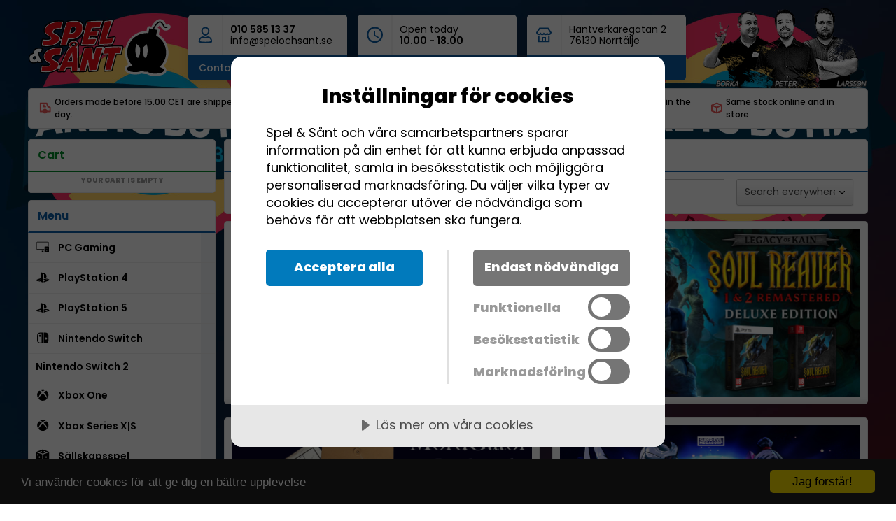

--- FILE ---
content_type: text/html; charset=UTF-8
request_url: https://www.spelochsant.se/
body_size: 12382
content:
<!DOCTYPE html PUBLIC "-//W3C//DTD XHTML 1.0 Transitional//EN" "http://www.w3.org/TR/xhtml1/DTD/xhtml1-transitional.dtd">
<html lang="en">
<head>
<meta http-equiv="Content-Type" content="text/html; charset=utf-8">
<meta charset="UTF-8">
<meta name="viewport" content="width=device-width, initial-scale=1.0, maximum-scale=1.0, user-scalable=0">
<link rel="shortcut icon" href="https://www.spelochsant.se/layout/default/../images/favicon.ico" type="image/x-icon" />
<link rel="icon" href="https://www.spelochsant.se/layout/default/../images/favicon.ico" type="image/x-icon" />
<script src="https://cdn.cookietractor.com/cookietractor.js" data-lang="sv-SE" data-id="73e23b96-1f7e-4a0f-971d-d87bea206cda"></script>
<script src="//code.iconify.design/1/1.0.6/iconify.min.js"></script>
<meta name="keywords" content="Xbox,playstation,nintendo,retro,tv-spel,dataspel,spel,brädspel" />
<meta name="description" content="Spel & Sånt is one of Swedens last video-game stores with a real store in the heart of Roslagen, Norrtälje. Here you find proper nerds that really knows their Nintendo, Playstation, Xbox, boardgames and retro" />

<title>Spel & Sånt: The video game store with the happiest customers</title>
<link rel="stylesheet" type="text/css" href="https://www.spelochsant.se/layout/default/css/default.css?version=4.0.107" charset="utf-8" />
<script type="text/javascript" src="https://www.spelochsant.se/javascript/jquery-1.4.2.min.js?version=4.0.107" ></script>
<script type="text/javascript" src="https://www.spelochsant.se/javascript/tingle.min.js?version=4.0.107" ></script>
<script type="text/javascript" src="https://www.spelochsant.se/javascript/alljavascript.js?version=4.0.107" ></script>
<script type="text/javascript" src="https://www.spelochsant.se/javascript/jquery-tooltip/jquery.tooltip.min.js" ></script>
<script language="javascript" type="text/javascript">
	var URI = "https://www.spelochsant.se/";
	$(document).ready(function() {
		$('#logo_container').html('<a href="https://www.spelochsant.se/"><img src="https://www.spelochsant.se/layout/images/logo.svg" alt="Spel & S&aring;nt" /></a>');	});

</script>
<style type="text/css">
</style>
<!-- Begin Cookie Consent -->
<script type="text/javascript">
    window.cookieconsent_options = {"message":"Vi anv&auml;nder cookies f&ouml;r att ge dig en b&auml;ttre upplevelse","dismiss":"Jag f&ouml;rst&aring;r!","learnMore":"More info","link":null,"theme":"dark-bottom"};
</script>

<script type="text/javascript" src="//cdnjs.cloudflare.com/ajax/libs/cookieconsent2/1.0.10/cookieconsent.min.js"></script>
<!-- End Cookie Consent -->

    <!-- Google Tag Manager -->
    <script>(function(w,d,s,l,i){w[l]=w[l]||[];w[l].push({'gtm.start':
                new Date().getTime(),event:'gtm.js'});var f=d.getElementsByTagName(s)[0],
            j=d.createElement(s),dl=l!='dataLayer'?'&l='+l:'';j.async=true;j.src=
            'https://www.googletagmanager.com/gtm.js?id='+i+dl;f.parentNode.insertBefore(j,f);
        })(window,document,'script','dataLayer','GTM-WHLXPSL');</script>
    <!-- End Google Tag Manager -->

</head>
<body
        style="background: url(/uploads/cover/1702581799.jpg) no-repeat center center fixed; -webkit-background-size: cover; -moz-background-size: cover; -o-background-size: cover; background-size: cover;"
    class="light-text takeover"
>
    <!-- Google Tag Manager (noscript) -->
    <noscript><iframe src="https://www.googletagmanager.com/ns.html?id=GTM-WHLXPSL"
                      height="0" width="0" style="display:none;visibility:hidden"></iframe></noscript>
    <!-- End Google Tag Manager (noscript) -->
    
	<div id="toast" style="padding: 5px 0; position: absolute; z-index: 10000; border-bottom: 3px solid #be7904; background-color: #900; width: 100%; display: none; background-image: url('/layout/images/toast_fade.gif');">
		<strong><img src="/layout/images/accept.png" align="absmiddle" /> Product added to cart</strong> - <a href="/order/basket">To check-out</a>
		<a style="display: block; float: right; margin-right: 20px;" href="javascript:void(0)" onClick="$('#toast').slideUp('slow');"><img src="/layout/images/cross.png" align="absmiddle" /></a>
	</div>

    <div id="wrapper">

            <div id="side_banner_left"></div>
    
    <div id="content">
        <div id="header">
            <div id="logo">
                <div id="logo_container"></div>
            </div>

            <div class="store-info">
            	<div class="store-info-container">
                    <div class="content-wrapper">
                        <div class="icon"><img src="https://www.spelochsant.se/layout/default/images//header-icons/support.svg" alt="Contact" /></div>
                        <div class="content">
                            <a class="phone-link" href="tel:0105851337">
                                <span><strong style="font-weight:600;">010 585 13 37</strong></span>
                            </a>
                            <a href="/cdn-cgi/l/email-protection#3f565159507f4c4f5a53505c574c5e514b114c5a">
                                <span><span class="__cf_email__" data-cfemail="761f181019360506131a19151e05171802580513">[email&#160;protected]</span></span>
                            </a>
                        </div>
                    </div>
                    <div class="store-info-link">
                        <a href="#" class="store-info-opener"><span>Contact us</span></a>
                    </div>
            	</div>
                <div class="store-info-container">
                    <div class="content-wrapper">
                        <div class="icon"><img src="https://www.spelochsant.se/layout/default/images//header-icons/times.svg" alt="Contact" /></div>
                        <div class="content">
                            <span>Open today</span>
<div class="orb">
    10.00 - 18.00</div>

<!-- Holder of data for modal -->
<div id="open_hours_modal" style="display: none">
    <div id="store-modal-wrapper">
        <div class="store-info">
            <div class="store-info-container">
                <div class="content-wrapper">
                    <div class="icon"><img src="https://www.spelochsant.se/layout/default/images//header-icons/support.svg" alt="Contact" /></div>
                    <div class="content">
                        <span class="title">Customer service</span>
                        <a class="phone-link" href="tel:0105851337">
                            <span><strong style="font-weight:600;">010 585 13 37</strong></span>
                        </a>
                        <a href="/cdn-cgi/l/email-protection#533a3d353c132023363f3c303b20323d277d2036">
                            <span><span class="__cf_email__" data-cfemail="325b5c545d724142575e5d515a41535c461c4157">[email&#160;protected]</span></span>
                        </a>
                    </div>
                </div>
            </div>
            <div class="store-info-container">
                <div class="content-wrapper">
                    <div class="icon"><img src="https://www.spelochsant.se/layout/default/images//header-icons/times.svg" alt="Contact" /></div>
                    <div class="content">
                        <span class="title">Opening hours</span>
                        <div class="ss-opentimes">
                            <div class="ss-opentime">
                                <span class="ss-day">Today:</span>
                                <span class="ss-time">&nbsp;10.00 - 18.00</span>
                            </div>
                        </div>
                        <br/>
                                                <span class="subtitle">Regular opening hours:</span>
                        <div class="ss-opentimes">
                                                        <div class="ss-opentime">
                                <span class="ss-day">Monday: </span><span class="ss-time">10 - 18</span>
                            </div>
                                                        <div class="ss-opentime">
                                <span class="ss-day">Tuesday: </span><span class="ss-time">10 - 18</span>
                            </div>
                                                        <div class="ss-opentime">
                                <span class="ss-day">Wednesday: </span><span class="ss-time">10 - 18</span>
                            </div>
                                                        <div class="ss-opentime">
                                <span class="ss-day">Thursday: </span><span class="ss-time">10 - 18</span>
                            </div>
                                                        <div class="ss-opentime">
                                <span class="ss-day">Friday: </span><span class="ss-time">10 - 18</span>
                            </div>
                                                        <div class="ss-opentime">
                                <span class="ss-day">Saturday: </span><span class="ss-time">10 - 16</span>
                            </div>
                            <div class="ss-opentime">
                                <span class="ss-day">Sunday: </span><span class="ss-time">11 - 16</span>
                            </div>
                        </div>
                                            </div>
                </div>
            </div>
            <div class="store-info-container">
                <div class="content-wrapper">
                    <div class="icon"><img src="https://www.spelochsant.se/layout/default/images//header-icons/flipper.svg" alt="Extraliv"></div>
                    <div class="content">
                        <span class="title">Extraliv</span>
                        <span>Our arcade hall has the same opening hours as Spel&Sånt, entrance via the store.</span>
                    </div>
                </div>
                <div class="store-info-link">
                    <a href="https://www.extraliv.se"><span>Mer info</span></a>
                </div>
            </div>
            <div class="store-info-container">
                <div class="content-wrapper">
                    <div class="icon"><img src="https://www.spelochsant.se/layout/default/images//header-icons/store.svg" alt="Contact" /></div>
                    <div class="content">
                        <span class="title">The store</span>
                        <span>Hantverkaregatan 2</span>
                        <span>76130 Norrt&auml;lje, Sweden</span>
                    </div>
                </div>
                <div class="store-info-link">
                    <a href="https://www.google.se/maps/place/Spel+%26+S%C3%A5nt/@59.758058,18.7023841,17z/data=!3m1!4b1!4m5!3m4!1s0x465ff64cdd522a85:0x9b9d39080c7ba6e2!8m2!3d59.758058!4d18.7045729" target="_blank">Find us</a>
                </div>
            </div>
        </div>
        <div onclick="storeInfo.close();" class="close"><i class="iconify" data-icon="mdi-close"></i></div>
    </div>
</div>
                        </div>
                    </div>
                    <div class="store-info-link">
                        <a href="#" class="store-info-opener"><span>See opening hours</span></a>
                    </div>
                </div>
            	<div class="store-info-container">
                    <div class="content-wrapper">
                        <div class="icon"><img src="https://www.spelochsant.se/layout/default/images//header-icons/store.svg" alt="Contact" /></div>
                        <div class="content">
                            <span>Hantverkaregatan 2</span>
                            <span>76130 Norrt&auml;lje</span>
                        </div>
                    </div>
                    <div class="store-info-link">
                        <a href="#" class="store-info-opener"><span>Find us</span></a>
                    </div>
            	</div>
            </div>

            <div class="personal">
            	<img src="https://www.spelochsant.se/layout/default/images/personal.png" alt="Bild p&aring; personalen" />
            </div>

                        <div id="mobile-menu">
                <div class="toolbar">
                    <div id="mobile-cart">
                        <svg width="27" height="26" viewBox="0 0 27 26" fill="none" xmlns="http://www.w3.org/2000/svg" id="show_mobile_cart_button">
                            <path d="M8.11318 20.7042C6.69436 20.7042 5.55802 21.8533 5.55802 23.2722C5.55802 24.691 6.69436 25.8402 8.11318 25.8402C9.532 25.8402 10.6812 24.691 10.6812 23.2722C10.6812 21.8533 9.532 20.7042 8.11318 20.7042ZM0.40918 0.160156V2.72816H2.97718L7.59316 12.4673L5.85976 15.6131C5.66074 15.9855 5.54518 16.4028 5.54518 16.8522C5.54518 18.271 6.69436 19.4202 8.11318 19.4202H23.5212V16.8522H8.65888C8.47912 16.8522 8.33788 16.7109 8.33788 16.5312C8.33788 16.4734 8.35072 16.422 8.3764 16.3771L9.52558 14.2842H19.0914C20.0544 14.2842 20.8954 13.7513 21.3384 12.9616L25.9287 4.62848C26.0314 4.44872 26.0892 4.23686 26.0892 4.01216C26.0892 3.29954 25.5114 2.72816 24.8052 2.72816H5.82124L4.60144 0.160156H0.40918ZM20.9532 20.7042C19.5344 20.7042 18.398 21.8533 18.398 23.2722C18.398 24.691 19.5344 25.8402 20.9532 25.8402C22.372 25.8402 23.5212 24.691 23.5212 23.2722C23.5212 21.8533 22.372 20.7042 20.9532 20.7042Z"/>
                        </svg>
                        <span id="mobile-cart-quantity"></span>
                    </div>
                    <div class="ss-times" id="show_mobile_times_button">
                        <svg width="26" height="26" viewBox="0 0 26 26" fill="none" xmlns="http://www.w3.org/2000/svg">
                            <circle cx="12.9289" cy="13.0002" r="10.915" stroke="black" stroke-width="3.85"/>
                            <path d="M12.9287 8.21216V13.3984L16.8751 16.7024" stroke="black" stroke-width="3" stroke-linecap="round"/>
                        </svg>
                    </div>
                    <div class="ss-login" id="show_mobile_login_button">
                        <svg width="23" height="26" viewBox="0 0 23 26" fill="none" xmlns="http://www.w3.org/2000/svg">
                            <path d="M15.1743 15.165C14.0645 15.8168 12.8167 16.2106 11.4704 16.2106C10.1241 16.2106 8.87625 15.8168 7.76647 15.165C3.86566 15.4208 0.768555 18.6677 0.768555 22.6317V24.4831L1.51233 24.7218C1.65574 24.7667 5.08995 25.8422 11.4704 25.8422C17.8508 25.8422 21.285 24.7667 21.4284 24.7218L22.1722 24.4831V22.6317C22.1722 18.6677 19.0751 15.4208 15.1743 15.165Z" fill="black"/>
                            <path d="M11.4709 14.0703C15.087 14.0703 17.892 10.0432 17.892 6.57905C17.892 3.03782 15.0121 0.157959 11.4709 0.157959C7.92966 0.157959 5.0498 3.03782 5.0498 6.57905C5.0498 10.0432 7.85475 14.0703 11.4709 14.0703Z" fill="black"/>
                        </svg>
                    </div>
                    <div class="ss-search" id="show_mobile_search_button">
                        <svg width="26" height="26" viewBox="0 0 26 26" fill="none" xmlns="http://www.w3.org/2000/svg">
                            <path fill-rule="evenodd" clip-rule="evenodd" d="M4.02315 10.8166C4.02315 7.05686 7.07102 4.00899 10.8308 4.00899C14.5905 4.00899 17.6384 7.05686 17.6384 10.8166C17.6384 14.5763 14.5905 17.6242 10.8308 17.6242C7.07102 17.6242 4.02315 14.5763 4.02315 10.8166ZM10.8308 0.157715C4.94402 0.157715 0.171875 4.92986 0.171875 10.8166C0.171875 16.7033 4.94402 21.4755 10.8308 21.4755C13.0782 21.4755 15.1632 20.7799 16.8822 19.5923L22.568 25.2781C23.32 26.0301 24.5393 26.0301 25.2913 25.2781C26.0433 24.5261 26.0433 23.3068 25.2913 22.5548L19.6057 16.8692C20.7938 15.15 21.4896 13.0646 21.4896 10.8166C21.4896 4.92986 16.7175 0.157715 10.8308 0.157715Z" fill="black"/>
                        </svg>
                    </div>
                    <div class="hamburger hamburger--squeeze" id="show_mobile_menu_button">
                        <div class="hamburger-box">
                            <div class="hamburger-inner"></div>
                        </div>
                    </div>
                </div>
            </div>
                </div>

        <div class="header-usp">
            <div class="usp">
                <div class="icon"><img src="https://www.spelochsant.se/layout/default/images//header-icons/usp/delivery.svg" alt="Delivery" /></div>
                <span>
                    Orders made before 15.00 CET are shipped the same day.                </span>
            </div>
            <div class="usp">
                <div class="icon"><img src="https://www.spelochsant.se/layout/default/images//header-icons/usp/shop.svg" alt="Shop" /></div>
                <span>Store & customer service open 7 days a week.</span>
            </div>
            <div class="usp">
                <div class="icon"><img src="https://www.spelochsant.se/layout/default/images//header-icons/usp/price.svg" alt="Price" /></div>
                <span>Always the same price online and in the shop.</span>
            </div>
            <div class="usp">
                <div class="icon"><img src="https://www.spelochsant.se/layout/default/images//header-icons/usp/box.svg" alt="Box" /></div>
                <span>Same stock online and in store.</span>
            </div>
        </div>

        
        <div id="body">
                    <div id="left-column">
                <div id="basket" class="mobile-toggle-content"></div>
<div id="promotion_modal" style="display: none">
    <div class="modal_header">
        <div class="title"><i class="iconify" data-icon="mdi-tag"></i>Bonus!</div>
        <div onclick="promotionInfo.close();" class="close"><i class="iconify" data-icon="mdi-close"></i></div>
    </div>
    <div class="content_inner">
        <div>
            <span id="promo_product_title"></span> is part of the bonus campaign <span id="promo_campaign_title"></span>.
            If you shop <span id="promo_rule_text"></span> you'll get <span id="promo_reward"></span>
        </div>
        <div id="promo_products"></div>
        <div class="button-wrapper">
            <a href="/promotions" class="button green">Go to campaign</a>
        </div>
    </div>
</div>
<div id="promotion_unlock_modal" style="display: none">
    <div class="modal_header">
        <div class="title"><i class="iconify" data-icon="mdi-tag"></i>Bonus unlocked!</div>
        <div onclick="unlockInfo.close();" class="close"><i class="iconify" data-icon="mdi-close"></i></div>
    </div>
    <div class="content_inner">
        <div>
            Congratulations! You have <span id="promo_rule_text"></span>. As a reward, you will receive <span id="promo_reward"></span>.
        </div>
        <div id="promo_products"></div>
    </div>
</div>
<div id="categories">
    <div class="ss_box_header blue hidden-mobile"><i class="iconify" data-icon="mdi-menu"></i> Menu</div>
    <div id="menu" class="mobile-toggle-content">
        <div class="mobile-menu-wrapper">
            <div class="mobile-extra-menu hidden-desktop">
                <div class="extra-menu-group">
                    <div id="ss-show-menu" class="extra-menu-toggle active">
                        Menu                    </div>
                    <div id="ss-show-info" class="extra-menu-toggle">
                        The store                    </div>
                </div>
            </div>
            <div id="ss-info-wrapper" class="extra-menu-body">
                <div class="store-info">
                    <div class="store-info-container">
                        <div class="content-wrapper">
                            <div class="icon"><img src="https://www.spelochsant.se/layout/default/images//header-icons/support.svg" alt="Contact" /></div>
                            <div class="content">
                                <span class="title">Customer service</span>
                                <a class="phone-link" href="tel:0105851337">
                                    <span><strong style="font-weight:600;">010 585 13 37</strong></span>
                                </a>
                                <a href="/cdn-cgi/l/email-protection#90f9fef6ffd0e3e0f5fcfff3f8e3f1fee4bee3f5">
                                    <span><span class="__cf_email__" data-cfemail="543d3a323b14272431383b373c27353a207a2731">[email&#160;protected]</span></span>
                                </a>
                            </div>
                        </div>
                    </div>
                    <div class="store-info-container">
                        <div class="content-wrapper">
                            <div class="icon"><img src="https://www.spelochsant.se/layout/default/images//header-icons/store.svg" alt="Contact" /></div>
                            <div class="content">
                                <span class="title">Opening hours</span>
                                    <div class="ss-opentimes">
        <div class="ss-opentime">
            <span class="ss-day">Idag:</span>
            <span class="ss-time">10.00 - 18.00</span>
        </div>
    </div>
    <br/>
        <span class="subtitle">Regular opening hours:</span>
    <div class="ss-opentimes">
        <div class="ss-opentime">
            <span class="ss-day">Mon - Fri: </span><span class="ss-time">10 - 18</span>
        </div>
        <div class="ss-opentime">
            <span class="ss-day">Saturday: </span><span class="ss-time">10 - 16</span>
        </div>
        <div class="ss-opentime">
            <span class="ss-day">Sunday: </span><span class="ss-time">11 - 16</span>
        </div>
    </div>
                            </div>
                        </div>
                    </div>
                    <div class="store-info-container">
                        <div class="content-wrapper">
                            <div class="icon"><img src="https://www.spelochsant.se/layout/default/images//header-icons/flipper.svg" alt="Extraliv"></div>
                            <div class="content">
                                <span class="title">Extraliv</span>
                                <span></span>
                            </div>
                        </div>
                        <div class="store-info-link">
                            <a href="https://www.extraliv.se"><span>More info</span></a>
                        </div>
                    </div>
                    <div class="store-info-container">
                        <div class="content-wrapper">
                            <div class="icon"><img src="https://www.spelochsant.se/layout/default/images//header-icons/times.svg" alt="Contact" /></div>
                            <div class="content">
                                <span class="title">The store</span>
                                <span>Hantverkaregatan 2</span>
                                <span>76130 Norrt&auml;lje</span>
                            </div>
                        </div>
                        <div class="store-info-link">
                            <a href="https://www.google.se/maps/place/Spel+%26+S%C3%A5nt/@59.758058,18.7023841,17z/data=!3m1!4b1!4m5!3m4!1s0x465ff64cdd522a85:0x9b9d39080c7ba6e2!8m2!3d59.758058!4d18.7045729" target="_blank">Find us</a>
                        </div>
                    </div>
                </div>

            </div>
            <div id="ss-menu-wrapper" class="extra-menu-body active">
                <ul class='node_0'><li id="category-holder-1" data-slug="pcgaming"><div><span data-category-id="1" class="menu-collapser"><i class="iconify chevron" data-icon="mdi-chevron-down"></i></span><span class="num-products"></span><a href="/kategori/pcgaming"><img class="icon" src="/uploads/icons/1.svg" alt="Menu icon" width="14" height="14" />PC Gaming</a></div>
</li>
<li id="category-holder-102" data-slug="playstation4"><div><span data-category-id="102" class="menu-collapser"><i class="iconify chevron" data-icon="mdi-chevron-down"></i></span><span class="num-products"></span><a href="/kategori/playstation4"><img class="icon" src="/uploads/icons/102.svg" alt="Menu icon" width="14" height="14" />PlayStation 4</a></div>
</li>
<li id="category-holder-366" data-slug="playstation5"><div><span data-category-id="366" class="menu-collapser"><i class="iconify chevron" data-icon="mdi-chevron-down"></i></span><span class="num-products"></span><a href="/kategori/playstation5"><img class="icon" src="/uploads/icons/366.svg" alt="Menu icon" width="14" height="14" />PlayStation 5</a></div>
</li>
<li id="category-holder-168" data-slug="nintendoswitch"><div><span data-category-id="168" class="menu-collapser"><i class="iconify chevron" data-icon="mdi-chevron-down"></i></span><span class="num-products"></span><a href="/kategori/nintendoswitch"><img class="icon" src="/uploads/icons/168.svg" alt="Menu icon" width="14" height="14" />Nintendo Switch</a></div>
</li>
<li id="category-holder-601" data-slug="nintendoswitch2"><div><span data-category-id="601" class="menu-collapser"><i class="iconify chevron" data-icon="mdi-chevron-down"></i></span><span class="num-products"></span><a href="/kategori/nintendoswitch2">Nintendo Switch 2</a></div>
</li>
<li id="category-holder-108" data-slug="xboxone"><div><span data-category-id="108" class="menu-collapser"><i class="iconify chevron" data-icon="mdi-chevron-down"></i></span><span class="num-products"></span><a href="/kategori/xboxone"><img class="icon" src="/uploads/icons/108.svg" alt="Menu icon" width="14" height="14" />Xbox One</a></div>
</li>
<li id="category-holder-375" data-slug="xboxseriesxs"><div><span data-category-id="375" class="menu-collapser"><i class="iconify chevron" data-icon="mdi-chevron-down"></i></span><span class="num-products"></span><a href="/kategori/xboxseriesxs"><img class="icon" src="/uploads/icons/375.svg" alt="Menu icon" width="14" height="14" />Xbox Series X|S</a></div>
</li>
<li id="category-holder-93" data-slug="sallskapsspel"><div><span data-category-id="93" class="menu-collapser"><i class="iconify chevron" data-icon="mdi-chevron-down"></i></span><span class="num-products"></span><a href="/kategori/sallskapsspel"><img class="icon" src="/uploads/icons/93.svg" alt="Menu icon" width="14" height="14" />Sällskapsspel</a></div>
</li>
<li id="category-holder-214" data-slug="gamesworkshop"><div><span data-category-id="214" class="menu-collapser"><i class="iconify chevron" data-icon="mdi-chevron-down"></i></span><span class="num-products"></span><a href="/kategori/gamesworkshop"><img class="icon" src="/uploads/icons/214.svg" alt="Menu icon" width="14" height="14" />Games Workshop</a></div>
</li>
<li id="category-holder-126" data-slug="magicthegathering"><div><span data-category-id="126" class="menu-collapser"><i class="iconify chevron" data-icon="mdi-chevron-down"></i></span><span class="num-products"></span><a href="/kategori/magicthegathering"><img class="icon" src="/uploads/icons/126.svg" alt="Menu icon" width="14" height="14" />Magic the Gathering</a></div>
</li>
<li id="category-holder-192" data-slug="pokemonkort"><div><span data-category-id="192" class="menu-collapser"><i class="iconify chevron" data-icon="mdi-chevron-down"></i></span><span class="num-products"></span><a href="/kategori/pokemonkort"><img class="icon" src="/uploads/icons/192.svg" alt="Menu icon" width="14" height="14" />Pokemon Kort</a></div>
</li>
<li id="category-holder-399" data-slug="bockerguider"><div><span data-category-id="399" class="menu-collapser"><i class="iconify chevron" data-icon="mdi-chevron-down"></i></span><span class="num-products"></span><a href="/kategori/bockerguider"><img class="icon" src="/uploads/icons/399.svg" alt="Menu icon" width="14" height="14" />Böcker & Guider</a></div>
</li>
<li id="category-holder-118" data-slug="klader"><div><span data-category-id="118" class="menu-collapser"><i class="iconify chevron" data-icon="mdi-chevron-down"></i></span><span class="num-products"></span><a href="/kategori/klader"><img class="icon" src="/uploads/icons/118.svg" alt="Menu icon" width="14" height="14" />Kläder</a></div>
</li>
<li id="category-holder-180" data-slug="popfigurer"><div><span data-category-id="180" class="menu-collapser"><i class="iconify chevron" data-icon="mdi-chevron-down"></i></span><span class="num-products"></span><a href="/kategori/popfigurer"><img class="icon" src="/uploads/icons/180.svg" alt="Menu icon" width="14" height="14" />Pop! Figurer</a></div>
</li>
<li id="category-holder-43" data-slug="merchandise"><div><span data-category-id="43" class="menu-collapser"><i class="iconify chevron" data-icon="mdi-chevron-down"></i></span><span class="num-products"></span><a href="/kategori/merchandise"><img class="icon" src="/uploads/icons/43.svg" alt="Menu icon" width="14" height="14" />Merchandise</a></div>
</li>
<li id="category-holder-87" data-slug="retroaldretv-spel"><div><span data-category-id="87" class="menu-collapser"><i class="iconify chevron" data-icon="mdi-chevron-down"></i></span><span class="num-products"></span><a href="/kategori/retroaldretv-spel"><img class="icon" src="/uploads/icons/87.svg" alt="Menu icon" width="14" height="14" />Retro & Äldre Tv-Spel</a></div>
</li>
<li id="category-holder-459" data-slug="digitalaspelkoder"><div><span class="num-products"></span><a href="/kategori/digitalaspelkoder"><img class="icon" src="/uploads/icons/459.svg" alt="Menu icon" width="14" height="14" />Digital Games & Codes</a></div>
</li>
</ul>                                <ul>
                    <li>
                        <div class="campaign-menu">
                            <a href="/kampanjer">
                                <svg class="icon" width="32" height="32" viewBox="0 0 32 32" xmlns="http://www.w3.org/2000/svg">
                                    <path d="M24.4744 4.34625L25.2517 9.2652L29.7246 11.5462L27.469 16.0064L29.7373 20.4666L25.2262 22.7476L24.4489 27.6666L19.4917 26.8893L15.9618 30.4064L12.4191 26.8383L7.50021 27.6539L6.71011 22.6967L2.2627 20.4284L4.53099 15.9682L2.27542 11.5462L6.74834 9.2397L7.52566 4.35897L12.4573 5.17459L16 1.59369L19.5299 5.12357L24.4744 4.34625ZM12.8142 9.63472C11.7565 9.63472 10.9027 10.4886 10.9027 11.5462C10.9027 12.6039 11.7565 13.4577 12.8142 13.4577C13.8719 13.4577 14.7257 12.6039 14.7257 11.5462C14.7257 10.4885 13.8719 9.63472 12.8142 9.63472ZM19.1858 18.5551C18.1282 18.5551 17.2743 19.4089 17.2743 20.4666C17.2743 21.5243 18.1282 22.3781 19.1858 22.3781C20.2435 22.3781 21.0973 21.5243 21.0973 20.4666C21.0973 19.409 20.2435 18.5551 19.1858 18.5551ZM11.4251 22.3781L22.3717 11.4315L20.5749 9.63472L9.62831 20.5813L11.4251 22.3781Z" />
                                </svg>
                                Campaigns                            </a>
                        </div>
                                            </li>
                </ul>
                                                    <ul>
                        <li>
                            <div class="bonus-menu">
                                <a href="/promotions">
                                    <svg class="icon" width="33" height="32" viewBox="0 0 33 32" xmlns="http://www.w3.org/2000/svg">
                                        <path d="M16.8091 2.66675C9.44242 2.66675 3.48242 8.63341 3.48242 16.0001C3.48242 23.3667 9.44242 29.3334 16.8091 29.3334C24.1758 29.3334 30.1491 23.3667 30.1491 16.0001C30.1491 8.63341 24.1758 2.66675 16.8091 2.66675ZM22.4558 24.0001L16.8158 20.6001L11.1758 24.0001L12.6691 17.5867L7.69576 13.2734L14.2558 12.7134L16.8158 6.66675L19.3758 12.7134L25.9358 13.2734L20.9624 17.5867L22.4558 24.0001Z" />
                                    </svg>
                                    Bonuses                                </a>
                            </div>
                                                    </li>
                    </ul>
                            </div>
        </div>
    </div>
</div>

<script data-cfasync="false" src="/cdn-cgi/scripts/5c5dd728/cloudflare-static/email-decode.min.js"></script><script>
    $('.extra-menu-toggle').click(function() {
        $('.extra-menu-toggle,.extra-menu-body').toggleClass('active');
    })
</script>


<div class="ss_box_header hidden-mobile"><i class="iconify" data-icon="mdi-account-outline"></i> Member</div>

<div id="members_b" class="ss_box_body mobile-toggle-content">
    <form name="login_form" id="login_form" method="POST" action="" style="padding: 8px;">
                                E-mail address:
            <input class="fancy-input" type="text" name="member" id="member" value="" />
            Password:
            <div style="position:relative;">
                <input class="fancy-input" type="password" name="password" id="password" value="" />
                <i class="iconify" data-icon="mdi-eye" id="passwordDisplayToggle"></i>
                <i class="iconify" data-icon="mdi-eye-off" id="passwordDisplayToggleOff"></i>
            </div>
            
            <div style="text-align: right; float: right;">
                <input class="login button" type="submit" name="login" id="login" value="Logga in" />
            </div>
                        <label class="stay"><input type="checkbox" value="true" name="stay_logged_in" /> Keep me signed in<br/></label>
            <div class="account-actions"><a href="/register"><i class="iconify" data-icon="mdi-user"></i>Become member</a></div>
            <div class="account-actions"><a href="javascript: opennewform();"><i class="iconify" data-icon="mdi-lock"></i>Forgot password</a></div>
                        </form>
</div>


    <div class="ss_box_header hidden-mobile"><i class="iconify" data-icon="mdi-instagram"></i>Instagram</div>
    <div class="ss_box_body hidden-mobile">
        <!-- LightWidget WIDGET --><script src="https://cdn.lightwidget.com/widgets/lightwidget.js"></script><iframe src="//lightwidget.com/widgets/bfb4efde2e835a03aabb1533d7548f5b.html" scrolling="no" allowtransparency="true" class="lightwidget-widget" style="width:100%;border:0;overflow:hidden;"></iframe>
    </div>

<a href="#top" id="scroll_to_top" class="hidden-mobile">
    <i class="iconify blue" data-icon="mdi-chevron-up"></i>
</a>
            </div>
                    <div id="middle-column" >
                

<div class="hidden-mobile" id="search_container">
	<div id="body_header" class="blue">
		<i class="iconify" data-icon="mdi-magnify"></i> Search	</div>
	<div id="search_body" class="container">
		<div id="search_header">
			<div class="row">
				<div class="search_input_wrapper">
					<input type="text" placeholder="Search our 9334 products.." id="search_input" />
				</div>
				<div class="search_category_wrapper">
					<select id="search_category" class="fancy-select">
						<option value="">Search everywhere</option>
													<option value="1">PC Gaming</option>
													<option value="102">PlayStation 4</option>
													<option value="366">PlayStation 5</option>
													<option value="168">Nintendo Switch</option>
													<option value="601">Nintendo Switch 2</option>
													<option value="108">Xbox One</option>
													<option value="375">Xbox Series X|S</option>
													<option value="93">Sällskapsspel</option>
													<option value="214">Games Workshop</option>
													<option value="126">Magic the Gathering</option>
													<option value="192">Pokemon Kort</option>
													<option value="399">Böcker & Guider</option>
													<option value="118">Kläder</option>
													<option value="180">Pop! Figurer</option>
													<option value="43">Merchandise</option>
													<option value="87">Retro & Äldre Tv-Spel</option>
													<option value="459">Digitala Spel & Koder</option>
													<option value="395">Bonus</option>
											</select>
				</div>
			</div>
		</div>
		<div id="search_help" class="tiny center muted"></div>
		<div id="search_spinner" class="tiny center muted">Loading..</div>
        <div id="search_filters" class="filter">
            <div class="filter-section">
                <div class="filter-group">
                    <div class="filter-group">
                        <span class="filter-title">Price from</span>
                        <input type="text" class="blur-search-filter fancy-input" id="search_filters_price_from" placeholder="Example 0 SEK" value="" />
                    </div>
                    <div class="filter-group">
                        <span class="filter-title">Price to</span>
                        <input type="text" class="blur-search-filter fancy-input" id="search_filters_price_to" placeholder="Example 999 SEK" value="" />
                    </div>
                </div>
                <div class="filter-group">
                    <div class="filter-stock">
                        <input type="checkbox" class="blur-search-filter" id="search_filters_only_stock" value="true" />
                        <label class="filter-title" for="search_filters_only_stock">
                            Show only in stock                        </label>
                    </div>
                    <div class="search_sorting">
                        <span class="filter-title">Sort on</span>
                        <select id="search_sorting" class="fancy-select wide blur-search-filter">
                            <option value="pricecut">Price reduced</option>
                            <option value="booked">Most preordered</option>
                            <option value="sold">Most sold</option>
                            <option value="received">Latest additions</option>
                            <option value="release_date">Release</option>
                            <option value="price">Price</option>
                            <option value="name">Name</option>
                            <option value="popular">Popular</option>
                            <option value="search_rank" selected="selected">Search rank</option>
                        </select>
                        <select id="search_sorting_direction" class="fancy-select wide blur-search-filter">
                            <option value="asc">Ascending</option>
                            <option value="desc" selected="selected">Descending</option>
                        </select>
                    </div>
                </div>
            </div>
            <div id="search_filters_manufacturer_select_holder">
                <span class="filter-title">Manufacturer</span>
                <div id="search_filters_manufacturer_select"></div>
            </div>
        </div>
		<div id="search_result_display"></div>
	</div>
</div>
<script type="text/javascript">

    let selectedSearchFilterManufacturers = [];

    function doSearch() {
        $("#search_result_display").hide();
        $("#search_filters").hide();
        $("#search_sorting_direction").hide();
        $("#search_help").html("");

        query = $("#search_input").val();
        if(query.length == 0) {
            return true;
        } else if(query.length <= 2) {
            $("#search_help").html("Enter at least 3 characters");
            return true;
        }
        if($("#search_category").val() != "") {
            query += "|"+$("#search_category").val();
        }
        window.location = '#search:'+encodeURIComponent(query);

        let searchFilterQuery = new URLSearchParams(getSearchFilters()).toString();

        console.log($("#search_sorting").val());
        if($("#search_sorting").val() === 'search_rank') {
            $("#search_sorting_direction").hide();
        } else {
            $("#search_sorting_direction").show();
        }

        $("#search_spinner").show();
        $("#search_result_display").load( "/products/search?query="+encodeURIComponent(query) + '&' + searchFilterQuery, function() {
            $("#search_spinner").hide();
            $("#search_result_display").slideDown();
            $("#search_filters").slideDown();
            $(".tip").tooltip({
                showURL: false,
                left: 0
            });
        });
    }

    function getSearchFilters() {
        let filters = {};
        if($("#search_filters_price_from").val()) {
            filters.price_from = $("#search_filters_price_from").val();
        }
        if($("#search_filters_price_to").val()) {
            filters.price_to = $("#search_filters_price_to").val();
        }
        filters.manufacturers = [];
        $('.search-filter-manufacturer[data-manufacturer]:checked').each(function(e, a) {
            filters.manufacturers.push($(a).val());
        });
        selectedSearchFilterManufacturers = filters.manufacturers;
        if($("#search_filters_only_stock").is(":checked")) {
            filters.only_in_stock = true;
        }
        filters.search_sorting = $("#search_sorting").val();
        filters.search_sorting_direction = $("#search_sorting_direction").val();
        return filters;
    }

    function setSearchManufacturers(manufacturers) {
        manufacturers.push('Övriga');
        selectedSearchFilterManufacturers.filter(item => manufacturers.indexOf(item) >= 0);

        if(typeof manufacturers !== 'object' || manufacturers.length <= 0) {
            $("#search_filters_manufacturer_select_holder").hide();
            return false;
        }
        let checkboxes = '';
        let selected = '';
        manufacturers.forEach(item => {
            selected = (selectedSearchFilterManufacturers.indexOf(item) >= 0) ? ' checked=checked' : '';
            checkboxes += '<div class="filter-manufacturer"><input type="checkbox" id="manufacturer' + item + '" class="search-filter-manufacturer" onclick="doSearch()" data-manufacturer value="' + item + '" ' + selected + '/><label class="filter-title" for="manufacturer' + item + '">' + item + '</label></div>';
        });
        $("#search_filters_manufacturer_select").html(checkboxes);
    }

    do_search_timer = null;
    $("#search_category, .blur-search-filter").change(function() {
        doSearch();
    });
    $("#search_input").keyup(function() {
        if(do_search_timer != null) {
            clearTimeout(do_search_timer);
        }
        do_search_timer = setTimeout(function() {
            doSearch();
        }, 500);
        return true;
    });

    // URL search
    if(window.location.hash) {
        var hash = window.location.hash.substring(1);
        if(hash.substring(0,7) == "search:") {
            raw_query = decodeURIComponent(hash.substring(7));
            query = raw_query.split("|");
            $("#search_input").val(query[0]);
            if(query[1] > 0) {
                $("#search_category").val(query[1]);
            }
            toggleSearch('show');
            doSearch();
        }
    }
</script>
<div><div class='splgtwrap' style='float: left; padding-bottom: 2%;'><div class='splhalf' style='float: left; margin-right: 2%;'><a href="/lists/id/elden-ring-nightreign"><div class="spotlight short buy" ><div class="spotlight_h"></div><div class="spotlight_b floatcontainer" ><img src="https://www.spelochsant.se/uploads/spotlight/2199_430x242.jpg" alt="kampanj" style="" /><div class="text" style=""></div></div><div class="spotlight_f"></div></div></div></a><div class='splhalf' style='float: left;'><a href="/lists/id/legacy-of-kain-soul-reaver-1-and-2-remastered-deluxe-edition"><div class="spotlight short buy" ><div class="spotlight_h"></div><div class="spotlight_b floatcontainer" ><img src="https://www.spelochsant.se/uploads/spotlight/2197_430x242.jpg" alt="kampanj" /></div><div class="spotlight_f"></div></div></a></div></div></div><div><div class='splgtwrap' style='float: left; padding-bottom: 2%;'><div class='splhalf' style='float: left; margin-right: 2%;'><a href="/lists/id/hidden-reality-mordgata"><div class="spotlight short buy" ><div class="spotlight_h"></div><div class="spotlight_b floatcontainer" ><img src="https://www.spelochsant.se/uploads/spotlight/2048_430x242.jpg" alt="kampanj" style="" /><div class="text" style=""></div></div><div class="spotlight_f"></div></div></div></a><div class='splhalf' style='float: left;'><a href="https://www.spelochsant.se/series/Teenage+Mutant+Ninja+Turtles+Splintered+Fate"><div class="spotlight short buy" ><div class="spotlight_h"></div><div class="spotlight_b floatcontainer" ><img src="https://www.spelochsant.se/uploads/spotlight/2207_430x242.jpg" alt="kampanj" /></div><div class="spotlight_f"></div></div></a></div></div></div>
    <div class="clear"></div>
    <div id="product_reel_vue" v-cloak>
    <div class="sos_flaps_wrapper">
        <div id="sos_flaps">
            <ul>
                <li v-if="lists.popular.visible" :class="(lists.popular.selected) ? 'active' : ''"><a v-on:click="setActiveTab('popular');">Popular</a></li>
                <li v-if="lists.news.visible" :class="(lists.news.selected) ? 'active' : ''"><a v-on:click="setActiveTab('news');">New</a></li>
                <li v-if="lists.campaign.visible" :class="(lists.campaign.selected) ? 'active' : ''"><a v-on:click="setActiveTab('campaign');">Price reduced</a></li>
                <li v-if="lists.booked.visible" :class="(lists.booked.selected) ? 'active' : ''"><a v-on:click="setActiveTab('booked');">Most preordered</a></li>
                <li v-if="lists.latest.visible" :class="(lists.latest.selected) ? 'active' : ''"><a v-on:click="setActiveTab('latest');">Latest additions</a></li>
            </ul>
        </div>
        <div v-show="lists.popular.selected && lists.popular.visible" class="sos_product_list">
            <product-list @listloaded="productListLoaded" :show_filter="false" :show_more_button="true" list="popular" category="" product_limit="8"></product-list>
        </div>
        <div v-show="lists.news.selected && lists.news.visible" class="sos_product_list">
            <product-list @listloaded="productListLoaded" :show_filter="false" :show_more_button="true" list="news" category="" product_limit="8"></product-list>
        </div>
        <div v-show="lists.campaign.selected && lists.news.visible" class="sos_product_list">
            <product-list @listloaded="productListLoaded" :show_filter="false" :show_more_button="true" list="campaign" category="" product_limit="8"></product-list>
        </div>
        <div v-show="lists.booked.selected && lists.booked.visible" class="sos_product_list">
            <product-list @listloaded="productListLoaded" :show_filter="false" :show_more_button="true" list="booked" category="" product_limit="8"></product-list>
        </div>
        <div v-show="lists.latest.selected && lists.latest.visible" class="sos_product_list">
            <product-list @listloaded="productListLoaded" :show_filter="false" :show_more_button="true" list="latest" category="" product_limit="8"></product-list>
        </div>
    </div>
</div>

				&nbsp;</div>

				<div class="clear"></div>
			</div>

		</div>

                                    <div id="side_banner"></div>
                         

        <div class="foot-wrapper">

                        <div class="foot-newsletter-wrapper">
                <div class="foot-container">
                    <div class="foot-newsletter-row">
                        <div class="foot-newsletter-intro">
                            <div class="foot-newsletter-headline">Do as 26000 other gamers, sign up for Spel&Sånts newsletter.</div>
                            <div>Get news & receive fantastic offers and much more</div>
                        </div>
                        <form method="post" action="/newsletter_signup" id="newsletter_signup_form">

                            <h3 class="small-header">Newsletter</h3>
                            <div class="newsletter-form-wrapper">
                            <div class="simple-field">
                                <input type="text" name="email_address" id="email_address" />
                                <label for="email_address">E-mail address</label>
                            </div>

                            <button type="submit">Subscribe</button>
                            </div>
                            <div class="newsletter-checkbox">
                                <input type="checkbox" name="policy_agree" id="newsletter_policy_agree" />
                                <label for="newsletter_policy_agree">I've read and agree <a href="/pages/view/id/1">information policy</a></label>
                            </div>
                            <input type="hidden" name="post_token" value="69726d4115e6769726d4115e6a" />
                            <input type="hidden" name="bot_trap" value="" />
                        </form>
                        <script type="text/javascript">
                            document.getElementById("newsletter_signup_form").addEventListener("submit", function(event) {
                                if(!document.getElementById("newsletter_policy_agree").checked) {
                                    alert('Please access the terms first');
                                    event.preventDefault();
                                }
                                if(!document.getElementById("email_address").value) {
                                    alert('Please enter a e-mail address first');
                                    event.preventDefault();
                                }
                            })
                        </script>
                    </div>
                </div>
            </div>

            <div class="foot-social-media-wrapper">
                <div class="foot-container">
                    <div class="foot-social-media-row">
                        <div class="headline">Follow us on social media</div>
                        <div class="social">
                            <div class="social-item">
                                <a href="https://www.youtube.com/@SpelochSant" target="_blank" ><div class="icon"><img src="https://www.spelochsant.se/layout/default/images/youtube.png" alt="Youtube" /></div></a>
                            </div>
                            <div class="social-item">
                                <a href="https://www.facebook.com/spelochsant/" target="_blank" ><div class="icon"><img src="https://www.spelochsant.se/layout/default/images/facebook.png" alt="Facebook" /></div></a>
                            </div>
                            <div class="social-item">
                                <a href="https://www.instagram.com/spelochsant/" target="_blank" ><div class="icon"><img src="https://www.spelochsant.se/layout/default/images/instagram.png" alt="Instagram" /></div></a>
                            </div>
                            <div class="social-item">
                                <a href="https://twitter.com/spelochsant" target="_blank" ><div class="icon"><img src="https://www.spelochsant.se/layout/default/images/twitter.png" alt="Twitter" /></div></a>
                            </div>
                        </div>
                    </div>
                </div>
            </div>

            <div class="foot-opinions-awards-wrapper">
                <div class="foot-container">
                    <div class="foot-opinions-awards-row">
                        <div class="opinions">
                            <div id="prisjakt">
                                <div class="prisjakt_item">
                                    <a href="http://www.prisjakt.nu/butiksinfo.php?f=2396">
                                        <img class="logo" src="https://www.spelochsant.se/layout/default/images/prisjakt.png" alt="Prisjakt logotyp" />
                                    </a>
                                </div>
                                <div class="prisjakt_item">
                                    <span id="prisjakt_betyg"></span>
                                </div>
                            </div>
                            <div id="pricerunner">
                                <div class="pricerunner_item">
                                    <a href="https://www.pricerunner.se/ri/45766/Spel-Saant" rel="nofollow" target="_blank" alt="Visit Spel&Sånt on Pricerunner">
                                        <img class="logo" src="https://www.spelochsant.se/layout/default/images/pricerunner.png" alt="Pricerunner logotyp" />
                                    </a>
                                </div>
                                <div class="pricerunner_item">
                                    <div style="/*width:184px;*/ height:44px; padding:7px; position:relative; clear:both; ">
                                        <script type="text/javascript" src="https://api.pricerunner.com/widgets/retailer-review-widget/45766/1"></script>
                                        <div style="margin-left:50px;text-align:center;">
                                            <a href="https://www.pricerunner.se/ri/45766/Spel-Saant" rel="nofollow" target="_blank">Read our reviews</a>
                                        </div>
                                    </div>
                                </div>
                            </div>
                            <div id="tradera">
                                <div class="tradera_item">
                                    <a href="https://www.tradera.com/profile/items/3437946/spelochsant" target="_blank" title="Show Spel&Sånt on Tradera">
                                        <img class="logo" src="https://www.spelochsant.se/layout/default/images/tradera.png" alt="Tradera logotyp" />
                                    </a>
                                </div>
                                <div class="tradera_item">
                                    <span id="tradera_betyg" title="Genomsnittligt omd&ouml;me de senaste 12 m&aring;naderna.">Grade on seller: 5 of 5</span>
                                </div>
                            </div>
                            <div id="ebay">
                                <div class="ebay_item">
                                    <a href="#" target="_blank" title="Go to Spel&Sånt on eBay">
                                        <img class="logo" src="https://www.spelochsant.se/layout/default/images/ebay.png" alt="Ebay logotyp" />
                                    </a>
                                </div>
                                <div class="ebay_item">
                                    Soon you'll find us on eBay!                                </div>
                            </div>
                        </div>
                        <div class="divider"></div>
                        <div class="awards">
                            <img src="https://www.spelochsant.se/layout/default/images/awards.png" alt="Rewards" />
                        </div>
                    </div>
                </div>
            </div>

            <div class="foot-navigation-wrapper">
                <div class="foot-container">
                    <div class="foot-navigation-row">

                                                <div class="foot-navigation-column">
                            <div class="headline">Spel&Sånt</div>
                            <ul class="menu-list">
                                                            </ul>
                        </div>
                                                <div class="foot-navigation-column">
                            <div class="headline">Kundtjänst</div>
                            <ul class="menu-list">
                                                            </ul>
                        </div>
                        
                        <div class="foot-navigation-column">
                            <div class="navigation-column-row">
                                <div class="headline">Language and currency</div>
                                <div class="foot-language" id="language-selector">
                                    <div id="language-selector-button">
                                        <img src="https://www.spelochsant.se/layout/default/images/uk.svg" alt="English" /> English - SEK                                    </div>
                                </div>
                            </div>
                            <div class="navigation-column-row">
                                <div class="headline">Pricerunner</div>
                                <div class="foot-pricerunner">
                                    <a href="https://www.spelochsant.se/pages/view/id/1" target="_blank" rel=?noreferrer noopener?><img src="https://www.spelochsant.se/layout/default/images/pricerunner-widget.png" alt="PriceRunner buyers protection"></a>
                                </div>
                            </div>
                        </div>
                        <div class="foot-navigation-column">
                            <div class="headline">The video game store</div>
                            <div class="foot-information">
                                <h1>The video game store with the happiest customers</h1>
                                                                <p>Here you find all Geeks-line Publishing's products for competitive prices and quick deliveries.</p>
                            </div>
                        </div>
                    </div>
                </div>
            </div>
            <div class="foot-end-slate-wrapper">
                <div class="foot-container">
                    <div class="foot-end-slate">

                        <div class="foot-partner-row">
                            <div id="partners">
                                <div class="partner">
                                    <a href="https://www.dbschenker.se/" target="_blank"><img src="/layout/images/partners/db-schenker-c.png" alt="DB Schenker Sverige" /></a>
                                </div>
                                <div class="partner">
                                    <a href="https://www.posten.se/" target="_blank"><img src="/layout/images/partners/posten-sverige-c.png" alt="Posten AB" /></a>
                                </div>
                                <div class="partner">
                                    <a href="https://www.klarna.se/" target="_blank"><img src="/layout/images/partners/klarna-c.png" alt="Klarna AB" /></a>
                                </div>
                                <div class="partner">
                                    <a href="https://www.epay.se/" target="_blank"><img src="/layout/images/partners/epay-c.png" alt="Epay a bambora company" /></a>
                                </div>
                                <div class="partner">
                                    <a href="https://www.mastercard.com/se/consumer/index.html" target="_blank"><img src="/layout/images/partners/mastercard-securecode-c.png" alt="MasterCard" /></a>
                                </div>
                                <div class="partner">
                                    <a href="https://www.visa.se/" target="_blank"><img src="/layout/images/partners/verified-by-visa-c.png" alt="Visa Europe" /></a>
                                </div>
                                <div class="partner">
                                    <a href="https://www.paypal.se/" target="_blank"><img src="/layout/images/partners/paypal-c.png" alt="PayPal Sverige" /></a>
                                </div>
                                <div class="partner">
                                    <a href="https://www.getswish.se/" target="_blank"><img src="/layout/images/partners/swish-c.png" alt="Swish" /></a>
                                </div>
                            </div>
                        </div>

                        <div class="foot-logo">
                            <img src="https://www.spelochsant.se/layout/default/images/basket-icons/logo2.1.svg" alt="Spel&Sånt logo">
                        </div>

                        <div class="end-slate">
                            &copy; 2026 Spel &amp; S&aring;nt Norden AB. All rights reserved.
                            <div class="end-slate-links">
                                | <a href="https://www.spelochsant.se/pages/view/id/4002">Information policy</a>
                                | <a href="https://www.spelochsant.se/pages/view/id/1">Terms</a>
                            </div>
                        </div>

                        <div class="foot-site-version-stock">
                            <div>9334 products - Stock is updated continously</div>
                            <div>Version 4.0.107</div>
                        </div>

                                            </div>
                                    </div>
            </div>
        </div>

    </div>



    <div id="newuserform" style="display:none;"></div>

	<div id="modalback" style="display:none;"></div>

    <div id="language-selector-modal" style="display: none">
        <div class="language-wrapper">
            Choose language            <div class="language-selector">
                <div>
                    <a href="?set_language=sv">
                        <img src="https://www.spelochsant.se/layout/default/images//se.svg" alt="Svenska" />
                        Svenska
                    </a>
                </div>
                <div>
                    <a href="?set_language=en">
                        <img src="https://www.spelochsant.se/layout/default/images//uk.svg" alt="Engelska" />
                        English
                    </a>
                </div>
            </div>
        </div>
    </div>

	<script type="text/javascript">
		jQuery(document).ready(function($) {
			var theScript = document.createElement("script");
			theScript.setAttribute("type","text/javascript");
			theScript.setAttribute("src","https://instore.prisjakt.nu/store_rating.php?use_dom=1&elm_id=prisjakt_betyg&f=2396");
			document.getElementsByTagName("head")[0].appendChild(theScript);
		});

	</script>

	<div id="mobile-toast" style="display:none;">
		<div class="gold" id="body_header"><span>Product added to cart</span></div>
		<div class="ss_box_body">
		<p><span id="mobile-toast-text"><img align="absmiddle" src="/layout/images/accept.png"> Product added to cart - <a href="/order/basket">To check-out</a></span></p>
		</div>
	</div>
        <script charset="utf-8" src="/javascript/dist/app-4.0.107.js"></script>
<script defer src="https://static.cloudflareinsights.com/beacon.min.js/vcd15cbe7772f49c399c6a5babf22c1241717689176015" integrity="sha512-ZpsOmlRQV6y907TI0dKBHq9Md29nnaEIPlkf84rnaERnq6zvWvPUqr2ft8M1aS28oN72PdrCzSjY4U6VaAw1EQ==" data-cf-beacon='{"version":"2024.11.0","token":"1c3425dbd26c4e87ae72134054dd0207","server_timing":{"name":{"cfCacheStatus":true,"cfEdge":true,"cfExtPri":true,"cfL4":true,"cfOrigin":true,"cfSpeedBrain":true},"location_startswith":null}}' crossorigin="anonymous"></script>
</body>
</html>


--- FILE ---
content_type: text/html;charset=UTF-8
request_url: https://www.spelochsant.se/order/ajax?action=small_basket
body_size: -45
content:
<div class="ss_box_header green hidden-mobile" id="basket_h"><i class="iconify" data-icon="mdi-cart-outline"></i> Cart</div><div class="ss_box_body"><div style="padding-top: 4px; text-align: center; text-transform: uppercase; font-size: 10px; font-weight: 700; color: #999;">Your cart is empty<!-- EMPTY-BASKET --></div></div>

--- FILE ---
content_type: text/css
request_url: https://www.spelochsant.se/layout/default/css/default.css?version=4.0.107
body_size: 40863
content:
@import url(https://fonts.googleapis.com/css2?family=Poppins:ital,wght@0,300%3b0,400%3b0,500%3b0,600%3b0,800%3b1,400%3b1,600&display=swap);
a,abbr,acronym,address,applet,article,aside,audio,b,big,blockquote,body,canvas,caption,center,cite,code,dd,del,details,dfn,div,dl,dt,em,embed,fieldset,figcaption,figure,footer,form,h1,h2,h3,h4,h5,h6,header,hgroup,html,i,iframe,img,ins,kbd,label,legend,li,mark,menu,nav,object,ol,output,p,pre,q,ruby,s,samp,section,small,span,strike,strong,sub,summary,sup,table,tbody,td,tfoot,th,thead,time,tr,tt,u,ul,var,video{-webkit-tap-highlight-color:transparent;border:0;font-size:100%;font:inherit;margin:0;padding:0}article,aside,details,figcaption,figure,footer,header,hgroup,menu,nav,section{display:block}body{line-height:1rem}ol,ul{list-style:none}blockquote,q{quotes:none}blockquote:after,blockquote:before,q:after,q:before{content:"";content:none}table{border-collapse:collapse;border-spacing:0}html{-webkit-text-size-adjust:100%;-moz-osx-font-smoothing:grayscale;font-smoothing:antialiased;-webkit-font-smoothing:antialiased;font-size:100%;font-variant-ligatures:none;-webkit-font-variant-ligatures:none;text-rendering:optimizeLegibility;text-shadow:rgba(0,0,0,.01) 0 0 1px}body,html{box-sizing:border-box;width:100%}#mobile-menu,.hidden-desktop{display:none;visibility:hidden}#members_b .button,#members_b .stay{margin-top:.625rem}#members_b .stay{align-items:center;display:flex;justify-content:flex-start}#members_b .stay input{margin-right:.3125rem}#members_b #login_form .account-actions{clear:both}#members_b #login_form .account-actions a .iconify{margin-right:.3125rem}@media screen and (max-width:1000px){#search_b{border:0!important;box-shadow:0 5px 10px rgba(0,0,0,.2);display:none;left:0;padding:5px 0 10px;position:fixed;top:3.125rem;width:100%;z-index:1000}#search_b form{padding:15px!important}#search_b #direct_search_link{margin-left:15px!important}#members_b{border:0!important;box-shadow:0 5px 10px rgba(0,0,0,.2);display:none;left:0;position:fixed;top:3.125rem;width:100%;z-index:1000}#members_b #login_form{padding:15px!important}#basket{box-shadow:0 5px 10px rgba(0,0,0,.2);display:none;left:0;position:fixed;top:3.125rem;width:100%;z-index:1000}#basket .ss_box_header{border:0!important}#basket div#basket_b .basket-item .basket-item-overlay{padding:20px 4px}#basket div#basket_b .basket-item-text-title{width:92%!important}#basket div#basket_b .basket-item-quantity{padding-right:6px;width:5%!important}#wrapper{padding-top:4.375rem!important}.hidden-mobile{display:none;visibility:hidden}.hidden-desktop{display:list-item;list-style:none;visibility:visible}#left-column{margin:0!important;width:0!important}#middle-column{width:100%!important}#middle-column.basket-view{margin:0!important;width:100%!important}#right-column{margin-right:1%!important;width:23%!important}.hidden-big-tablet{display:none;visibility:hidden}}@media screen and (max-width:890px){.hidden-small-tablet{display:none;visibility:hidden}#left-column{margin:0!important;width:0!important}#middle-column{width:100%!important}#middle-column.basket-view{margin:0;width:100%}#right-column{display:none!important;margin-right:0!important;width:0!important}}#header{align-items:center;display:flex;justify-content:space-between}#header #logo{flex-basis:17%;width:0}#header #logo #logo_container a{display:flex}#header #logo #logo_container a img{height:auto;width:100%}@media screen and (max-width:1000px){#header #logo #logo_container a img{height:3rem;width:auto}}#header .personal{align-items:flex-end;align-self:flex-end;display:flex;justify-content:flex-end}#header .personal img{width:15.625rem}@media screen and (max-width:1224px){#header #logo{flex-basis:15%}#header .store-info{font-size:.75rem;padding:0 .625rem}#header .store-info .store-info-container{margin-right:.625rem}#header .store-info .store-info-container .content-wrapper .icon{padding:.625rem .5rem}#header .store-info .store-info-container .content-wrapper .icon img{height:1.25rem;width:1.25rem}#header .store-info .store-info-container .content-wrapper .content{padding:0 .5rem}}@media screen and (max-width:1000px){#header{background:#fff;background:url(/layout/default/dist/images/concretetitle.png?065bf365d9057a2b8fa0594af071bdd3) repeat-x top;background-color:#fff;background-repeat:repeat-x;background-size:100% auto;box-shadow:0 5px 10px rgba(0,0,0,.2);left:0;padding:.3125rem 0!important;position:fixed!important;top:0;width:100%;z-index:999}#header .personal{display:none;visibility:hidden}#header #logo{flex-basis:6.25rem;margin-left:.625rem}#header #logo #logo_container{height:100%}#header .store-info{display:none;visibility:hidden}}@media screen and (min-width:1000px){#header #mobile-head{display:none;visibility:hidden}}.store-info{align-items:center;display:flex;flex:1 1 0%;font-size:.875rem;justify-content:space-between;line-height:1.2em;padding:0 .625rem 0 1.5625rem}.store-info .store-info-container{background:#fff;border-radius:.3125rem;box-shadow:0 2px 15px rgba(0,0,0,.1);display:flex;flex-basis:33.3%;flex-direction:column;margin-right:.9375rem}.store-info .store-info-container:last-child{margin-right:0}.store-info .store-info-container .content-wrapper{align-items:center;display:flex}.store-info .store-info-container .content-wrapper .icon{align-items:center;border-right:2px solid #f4f4f4;display:flex;justify-content:center;padding:1.0625rem .75rem}.store-info .store-info-container .content-wrapper .icon img{height:1.5rem;width:1.5rem}.store-info .store-info-container .content-wrapper .content{padding:0 .625rem}.store-info .store-info-container .content-wrapper .content span{display:block}.store-info .store-info-container .content-wrapper .content .orb,.store-info .store-info-container .content-wrapper .content span.title{font-weight:600}.store-info .store-info-container .store-info-link{background:#0c5ea4;border-radius:0 0 .3125rem .3125rem}.store-info .store-info-container .store-info-link a{color:#fff;display:flex;font-weight:500;padding:.625rem .9375rem;text-decoration:none}.store-info a{color:#000;text-decoration:none}#important_message{background:#fff;border:1px solid #dcdcdc;border-radius:5px;cursor:pointer;display:flex;justify-content:space-between;margin-bottom:.9375rem;padding:10px 15px}#important_message.message-warning{background:#eb5757;border:1px solid #e62929;color:#fff}#important_message.message-info{background:#0c5ea4;border:1px solid #094374;color:#fff}#important_message.message-regular{background:#fff;color:#000}#important_message .more{display:flex;font-size:.75rem;font-weight:500;text-decoration:underline}#important_message .more .important_message_closer_holder{align-items:center;display:flex;justify-content:center;padding-left:10px}#important_message #important_message_closer{color:#fff;margin-left:10px}#important_message .message-wrapper{align-items:center;display:flex;font-size:.75rem;font-weight:500;justify-content:center}#important_message .message-wrapper .icon{align-items:center;display:flex;justify-content:center;margin-right:.3125rem}#important_message .message-wrapper .icon .iconify{font-size:1.0625rem;line-height:0}.header-usp{background:#fff;border:1px solid #dcdcdc;border-radius:5px;display:flex;justify-content:space-between;margin-bottom:.9375rem;padding:10px 15px}.header-usp .usp .icon{margin-right:.3125rem}.header-usp .usp,.header-usp .usp .icon{align-items:center;display:flex;justify-content:center}.header-usp .usp{font-size:.75rem;font-weight:500}@media screen and (max-width:1224px){.header-usp .usp:last-child{display:none;visibility:hidden}}@media screen and (max-width:1000px){.header-usp{display:none;visibility:hidden}}div.watajax_table{zoom:1;clear:both;display:block;overflow:auto;position:relative}div.watajax_table:after{clear:both;content:"";display:block}div.watajax_table .watajax_box{border:1px solid #ccc;border-radius:3px;display:block;float:left;margin-bottom:20px;position:relative;text-align:center}div.watajax_table .watajax_box #image_data{font:0/0 a;height:230px;position:relative;width:100%!important}div.watajax_table .watajax_box #image_data .prisjakt{left:12%;position:absolute;top:-15}div.watajax_table .watajax_box #image_data .product_image_medium{max-width:100%}@media screen and (max-width:470px){div.watajax_table .watajax_box #image_data .product_image_medium{max-width:100%}}div.watajax_table .watajax_box #image_data .product_image_medium{height:auto;margin:15px 0;max-height:200px;vertical-align:middle;width:auto}div.watajax_table .watajax_box #image_data .no_product_image_small{height:230px;margin:0 auto 30px;max-height:200px;max-width:100%;width:173px}div.watajax_table .watajax_box #name_data{display:block;padding:0 15px!important;position:relative;text-align:center;width:auto!important}div.watajax_table .watajax_box #name_data a{display:block;font-size:13px;height:2.46em;overflow:hidden}div.watajax_table .watajax_box #name_data .format{color:#999;display:block;height:2.46em}div.watajax_table .watajax_box #name_data .stock_display{display:block;height:1.2em;margin:0 auto;padding-top:15px;text-align:left}div.watajax_table .watajax_box #name_data .stock_display .stock_bomb{display:table;margin:0 auto}div.watajax_table .watajax_box #name_data .status{color:#999;display:block;height:2.46em;padding-bottom:3px;padding-top:3px}div.watajax_table .watajax_box #price_data{float:none;padding:3px 0;position:relative;text-align:center;width:auto!important}div.watajax_table .watajax_box #price_data .list_price{font-size:20px;line-height:2rem}div.watajax_table .watajax_box #tools_data{float:none;padding:0 15px;position:relative;text-align:center;width:auto!important}div.watajax_table .watajax_box #tools_data .button{margin-bottom:15px;padding:10px 0;width:100%!important}div.watajax_table #product_list_table_pager{clear:both}#product_list_table #product_list_table_head{display:none}#product_list_table_body{background:#fff;clear:both;padding-top:20px}td#image_data{font:0/0 a;height:120px;position:relative;text-align:center;width:100px}td#image_data .product_image_medium{height:auto;margin:10px auto;max-height:100px;max-width:80px;vertical-align:middle;width:auto}#used_products{float:right;margin-top:10px;padding-bottom:0}#used_products_search{vertical-align:middle}table.watajax_table th{background-color:#000;border-bottom:1px solid #888;color:#fff;cursor:pointer;text-align:left}div.page_button{cursor:pointer}div.search_title,div.table_pager,div.test_table_search{float:left;margin-right:10px;margin-top:10px}div.table_search{float:left;margin-right:10px;padding:10px 10px 0}div.page_button,div.pager_title{border:1px solid #999;float:left;font-size:12px;margin-right:2px;padding:2px}div.pager_title{border:none}div.page_dots{border:none;cursor:default}div.current_page{border:1px solid red}.virtual{cursor:default}.header_sorting{color:red}tr.zebra{background-color:#f2f2f2}tr.errorMsg td{padding-left:10px}tr.filter td{background-color:#bbb}tr.filter select{font-size:9px;width:100%}div.ajax_loading{background-color:red;background:url(/layout/default/dist/images/ajax-loader.gif?f2ebfc7cce9c816d24d7b761037fc240) no-repeat;height:16px;left:50%;margin:20px 10px -8px -8px;position:absolute;top:3.125rem;width:16px}table.watajax_table{background:#fff;clear:left;padding-top:10px;width:100%}div#test,div#test2{width:800px}span#number_items{color:#999;display:block;float:left;font-size:9px;margin-left:7px;margin-top:5px}div.search_title{font-size:11px;font-weight:600;margin-top:5px}div.table_search #search_input{border-bottom-right-radius:3px;border-top-right-radius:3px;font-size:14px;padding:5px}table.watajax_table td a{color:#000;font-size:16px;font-weight:400;text-decoration:none}div#product_list_more_rows_button span{cursor:pointer;display:none}.prisjakt{left:0;position:absolute;top:0}.watajax_table #image_data{height:120px;width:14%}.watajax_table #name_data{padding-left:2%;width:60%}.watajax_table #price_data{font-size:15px;font-weight:600;width:14%}.watajax_table #price_data .list_price{word-wrap:nowrap;font-size:20px;white-space:nowrap;word-break:keep-all}@media (max-width:750px){.watajax_table #price_data{align-items:center;display:flex;float:right;height:auto;justify-content:center;padding:20px 5px 7.5px 0;text-align:center;width:100%}}.watajax_table #price_data{padding-right:10px}.watajax_table #tools_data{box-sizing:border-box;width:14%}@media (max-width:750px){.watajax_table #tools_data{align-items:center;display:flex;float:right;height:auto;justify-content:center;padding:7.5px 5px 15px 0;text-align:center;width:100%}}.watajax_table #tools_data{padding-right:10px}#product_list{background:#fff;border:1px solid #ccc;border-radius:0 0 5px 5px;border-top-style:none;padding-bottom:45px;position:relative}#product_list .table_pager{bottom:0;left:0;margin-bottom:9px;margin-left:10px;margin-top:0;position:absolute}#product_list .table_pager .page_button{border-radius:3px;padding:5px 10px}#product_list .table_pager .page_button:hover{background-color:#f1f1f1}#product_list .table_pager .page_button.page_dots:hover{background-color:transparent}#product_list .table_pager .page_button.current_page{background-color:#0c5ea4;border-color:#0c5ea4;color:#fff}#product_list .table_pager .pager_title{margin-right:0;margin-top:4px}#product_list .table_pager span#number_items{margin-top:8px}#product_list_table_search .search_title{background-color:#f1f1f1;background-image:url(/layout/default/dist/images/search_grey.png?f8178870ad4d48b11aaeac316c53865b);background-position:50%;background-repeat:no-repeat;border:1px solid #ddd;border-bottom-left-radius:3px;border-top-left-radius:3px;height:21px;margin-right:0;margin-top:0;overflow:hidden;padding:3px;text-indent:-500%;width:21px}#product_list_table_search{width:65%}#product_list_table_search input{width:90%}input#used_products_search{display:none}input#used_products_search+label{border-radius:60px;cursor:pointer;height:25px;margin-bottom:4px;margin-right:10px;padding:6px 0 0;position:relative;width:190px;z-index:1}input#used_products_search+label:after,input#used_products_search+label:before{bottom:1px;content:"";display:block;height:25px;left:1px;margin-left:129px;margin-top:-1px;position:absolute;top:1px}input#used_products_search+label:before{background-color:#f1f1f1;border:1px solid #ddd;border-radius:60px;right:1px;transition:background .4s}input#used_products_search+label:after{background-color:#fff;border-radius:100%;box-shadow:0 2px 5px rgba(0,0,0,.3);transition:margin .4s;width:25px}input#used_products_search:checked+label:before{background-color:#8ce196}input#used_products_search:checked+label:after{margin-left:162px}html.noscroll{overflow:hidden}body.noscroll{height:100%;overflow:visible}#menu .menu-collapser .chevron{transition:transform .2s ease-in-out}#menu .menu-collapser[data-collapsed=true] .chevron{transform:rotate(180deg)!important}#menu{border-color:#e7e7e7;border-style:none solid;border-width:1px}#menu ul li i{display:block;font-size:1.125rem;padding:0}#menu .mobile-extra-menu .extra-menu-group{display:flex;flex-direction:row}#menu .mobile-extra-menu .extra-menu-group #ss-show-info,#menu .mobile-extra-menu .extra-menu-group #ss-show-menu{align-items:center;color:#0e6cbc;display:flex;flex-basis:50%;flex-direction:row;font-size:1.25rem;font-weight:600;justify-content:center;letter-spacing:.095rem;padding:15px 0;position:relative;text-transform:uppercase}#menu .mobile-extra-menu .extra-menu-group #ss-show-info.active:after,#menu .mobile-extra-menu .extra-menu-group #ss-show-menu.active:after{background-color:#0e6cbc;bottom:0;content:"";display:block;height:18px;left:50%;position:absolute;transform:translate(-50%,50%) rotate(45deg);width:18px;z-index:5}#menu .mobile-extra-menu .extra-menu-group #ss-show-menu:before{background-image:url(/layout/default/dist/images/ss-hamburger-blue.svg?726765abd3e158c45fc2915c7ee75ffb);background-position:50%;background-repeat:no-repeat;background-size:contain;content:"";display:block;height:1.5625rem;margin:0 .9375rem 0 0;width:1.5625rem}#menu .mobile-extra-menu .extra-menu-group #ss-show-menu.active:before{background-image:url(/layout/default/dist/images/ss-hamburger-white.svg?1c6f74ee6d2d424fda52ea7bf780062a);filter:none}#menu .mobile-extra-menu .extra-menu-group #ss-show-menu.active{background-color:#0e6cbc;color:#fff}#menu .mobile-extra-menu .extra-menu-group #ss-show-info:before{background-image:url(/layout/default/dist/images/ss-times-blue.svg?cfee2e13c64cd1f3bb4d7a849cda1e45);background-position:50%;background-repeat:no-repeat;background-size:contain;content:"";display:block;height:1.5625rem;margin:0 .9375rem 0 0;width:1.5625rem}#menu .mobile-extra-menu .extra-menu-group #ss-show-info.active:before{background-image:url(/layout/default/dist/images/ss-times-white.svg?13fd8f4e91b289f725955414d6c7a1fc);filter:none}#menu .mobile-extra-menu .extra-menu-group #ss-show-info.active{background-color:#0e6cbc;color:#fff}#menu #ss-info-wrapper{background-image:url(/layout/default/dist/images/concrete-bg.png?1f945313b08a2f9e896d35897a3a1698),url(/layout/default/dist/images/personal.png?55f0e4b36a126265d61937930487aa5b);background-position:top,bottom;background-repeat:repeat-x,no-repeat;background-size:150%,auto;min-height:calc(100vh - 233px);padding-bottom:140px;position:relative}#menu #ss-info-wrapper .store-info{align-items:center;display:flex;flex:1 1 100%;flex-direction:column;justify-content:space-between;padding:2.5rem 20% 0}@media screen and (max-width:442px){#menu #ss-info-wrapper .store-info{padding:2.5rem 2.5rem 0}}#menu #ss-info-wrapper .store-info{font-size:.875rem;line-height:1.3em}#menu #ss-info-wrapper .store-info .store-info-container{background:#fff;border-radius:.3125rem;box-shadow:0 2px 15px rgba(0,0,0,.1);display:flex;flex-basis:auto;flex-direction:column;margin-bottom:.9375rem;margin-right:0;width:100%}#menu #ss-info-wrapper .store-info .store-info-container:last-child{margin-right:0}#menu #ss-info-wrapper .store-info .store-info-container .content-wrapper{align-items:flex-start;display:flex}#menu #ss-info-wrapper .store-info .store-info-container .content-wrapper .icon{align-items:center;border-right:0;display:flex;justify-content:flex-start;padding:1.0625rem .75rem}#menu #ss-info-wrapper .store-info .store-info-container .content-wrapper .icon img{height:1.5rem;width:1.5rem}#menu #ss-info-wrapper .store-info .store-info-container .content-wrapper .content{border-left:2px solid #f4f4f4}#menu #ss-info-wrapper .store-info .store-info-container .content-wrapper .content .title{align-items:center;color:#0c5ea4;display:flex;font-size:1.4375rem;height:1.5rem;justify-content:flex-start;letter-spacing:.08rem;padding:1.0625rem 0;text-transform:uppercase}#menu #ss-info-wrapper .store-info .store-info-container .content-wrapper .content,#menu #ss-info-wrapper .store-info .store-info-container .content-wrapper .content a{font-size:1rem}#menu #ss-info-wrapper .store-info .store-info-container .content-wrapper .content{padding:0 1.0625rem 1.0625rem}#menu #ss-info-wrapper .store-info .store-info-container .content-wrapper .content span{display:block}#menu #ss-info-wrapper .store-info .store-info-container .content-wrapper .content .subtitle{font-size:.75rem;margin-bottom:.3125rem}#menu #ss-info-wrapper .store-info .store-info-container .content-wrapper .content .ss_coming_special_open{margin-bottom:.9375rem}#menu #ss-info-wrapper .store-info .store-info-container .content-wrapper .content .ss-opentimes{display:flex;flex-direction:column}#menu #ss-info-wrapper .store-info .store-info-container .content-wrapper .content .ss-opentimes .ss-opentime{display:flex;justify-content:space-between}#menu #ss-info-wrapper .store-info .store-info-container .content-wrapper .content .ss-opentimes .ss-opentime .ss-time{font-weight:600}#menu #ss-info-wrapper .store-info .store-info-container .store-info-link{background:#0c5ea4;border-radius:0 0 .3125rem .3125rem}#menu #ss-info-wrapper .store-info .store-info-container .store-info-link a{color:#fff;display:flex;font-weight:500;padding:.625rem .9375rem;text-decoration:none}#menu #ss-info-wrapper .store-info a{color:#000;padding:initial;text-decoration:none}#menu #ss-info-wrapper,#menu #ss-menu-wrapper{display:none}#menu #ss-info-wrapper.active,#menu #ss-menu-wrapper.active{display:block}#categories{margin-bottom:10px}#categories a{color:#000;display:flex;flex-basis:0%;flex-grow:1;flex-shrink:1;font-size:.875rem;line-height:13px;padding:9px 0;text-decoration:none}#categories .collapsed-menu{border-bottom:none;padding:0}#categories .menu-collapser{align-items:center;background-color:#f1f3f5;color:#607487;cursor:pointer;display:flex;font-size:1.5rem;justify-content:center;padding:0 10px}#categories .menu-collapser:hover{color:#000}#categories .num-products{color:#607487;display:block;font-size:.5625rem;font-weight:600;padding-right:15px}#categories ul{list-style:none;margin:0;padding:0;width:100%}#categories ul li{position:relative}#categories ul li[data-slug=digitalaspelkoder]>div:not(.collapsed-menu) a svg{fill:#5930b7}#categories ul li[data-slug=digitalaspelkoder]>div:not(.collapsed-menu) a{color:#5930b7}#categories ul li[data-slug=digitalaspelkoder]>div:not(.collapsed-menu) a:hover{color:#5930b7!important}#categories ul li[data-slug=digitalaspelkoder]>div:not(.collapsed-menu).active{background-color:#5930b7}#categories ul li[data-slug=digitalaspelkoder]>div:not(.collapsed-menu).active a svg{fill:#fff}#categories ul li[data-slug=digitalaspelkoder]>div:not(.collapsed-menu).active a{color:#fff}#categories ul li[data-slug=digitalaspelkoder]>div:not(.collapsed-menu).active a:hover{color:#fff!important}#categories ul li[data-slug=digitalaspelkoder].selected>div:not(.collapsed-menu),#categories ul li[data-slug=digitalaspelkoder].selected>div:not(.collapsed-menu):hover{background:#5930b7}#categories ul li[data-slug=digitalaspelkoder].selected>div:not(.collapsed-menu) .icon{filter:grayscale(100%) contrast(5) invert(100%)}#categories ul li[data-slug=digitalaspelkoder].selected>div:not(.collapsed-menu) a{color:#fff;font-weight:600}#categories ul li[data-slug=digitalaspelkoder].selected>div:not(.collapsed-menu) a:hover,#categories ul li[data-slug=digitalaspelkoder].selected>div:not(.collapsed-menu):first-of-type:hover a{color:#fff!important}#categories ul li[data-slug=digitalaspelkoder] div:first-of-type:hover:before{background:#5930b7;content:"";height:100%;left:0;position:absolute;width:5px}#categories ul li[data-slug=digitalaspelkoder] div:first-of-type:hover a{color:#5930b7}#categories ul li div{align-items:center;background-color:#fff;border-bottom:1px solid #eee;display:flex;justify-content:space-between;padding-left:10px;position:relative}#categories ul li div.bonus-menu a svg{fill:#0c5ea4}#categories ul li div.bonus-menu a{color:#0c5ea4}#categories ul li div.bonus-menu a:hover{color:#0c5ea4!important}#categories ul li div.bonus-menu.active{background-color:#0c5ea4}#categories ul li div.bonus-menu.active a svg{fill:#fff}#categories ul li div.bonus-menu.active a{color:#fff}#categories ul li div .icon{cursor:pointer;display:inline;filter:invert(0);height:auto;margin:-1px 0 0;order:0;padding:0 .75rem 0 0;width:20px}#categories ul li div a{align-items:center;display:flex;font-size:.875rem;justify-content:flex-start;padding:12px 0}@media screen and (max-width:750px){#categories ul li div a{font-size:1rem}}#categories ul li div a{font-weight:600;order:1;vertical-align:middle}#categories ul li div span{order:2}#categories ul li div .menu-collapser{align-self:stretch;background-color:#f1f3f5;color:#607487;cursor:pointer;font-size:1.5rem}#categories ul li div .menu-collapser:hover{color:#607487}#categories ul li div .menu-collapser{order:3}#categories ul li div:first-of-type:hover{background:#f2f2f2;position:relative}#categories ul li div:first-of-type:hover:before{background:#0c5ea4;content:"";height:100%;left:0;position:absolute;width:5px}#categories ul li div:first-of-type:hover a{color:#000}#categories ul li div .menu-collapser+.num-products{display:none}#categories ul li div.campaign-menu a svg{fill:#eb5757}#categories ul li div.campaign-menu a{color:#eb5757}#categories ul li div.campaign-menu a:hover{color:#eb5757!important}#categories ul li div.campaign-menu.active{background-color:#eb5757}#categories ul li div.campaign-menu.active a svg{fill:#fff}#categories ul li div.campaign-menu.active a{color:#fff}#categories ul li div.campaign-menu:hover:before{background:#eb5757}#categories ul li.selected>div,#categories ul li.selected>div:hover{background:#004988}#categories ul li.selected>div .icon{filter:grayscale(100%) contrast(5) invert(100%)}#categories ul li.selected>div a{color:#fff;font-weight:600}#categories ul li.selected>div a:hover{color:#fff}#categories ul li ul{border-bottom:1px solid #d5d5df;border-top:1px solid #d5d5df}#categories ul li ul .selected>div,#categories ul li ul .selected>div:hover{background:#f2f2f5}#categories ul li ul .selected>div a:first-of-type{color:#000;font-weight:600;text-decoration:underline}#categories ul li ul li div{background-color:#f2f2f5;border-bottom:none;padding-left:1.125rem}#categories ul li ul li div a{color:#000;font-weight:400;padding:.875rem 0}#categories ul li ul li div:first-of-type:hover{background:#f8f8f9}#categories ul li ul li div:first-of-type:hover a{color:#000}#categories ul li ul li div .num-products{color:#656583;display:block;font-size:.6875rem;padding-right:15px}#categories ul li ul li div .menu-collapser{background-color:transparent;color:#607487;cursor:pointer;font-size:1.5rem;padding:0 10px}#categories ul li ul li div .menu-collapser:hover{color:#607487}#categories ul li ul li div .menu-collapser{order:3}#categories ul li ul li div i+.num-products{display:none}#categories ul li ul li ul{border-bottom:1px solid #c5c5cf;border-top:1px solid #c5c5cf}#categories ul li ul li ul .selected>div,#categories ul li ul li ul .selected>div:hover{background:#e1e1e6}#categories ul li ul li ul li div{background-color:#e1e1e6;border-bottom:none;padding-left:25px}#categories ul li ul li ul li div:first-of-type:hover{background:#efeff2}#categories ul li ul li ul li div:first-of-type:hover a{color:#000}#categories ul li ul li ul li div a{color:#000;font-weight:400;padding:.625rem 0}#categories ul li ul li ul ul{border-bottom:none;border-top:none}#categories ul li ul li ul ul .selected>div,#categories ul li ul li ul ul .selected>div:hover{background:#d8d8dd}#categories ul li ul li ul ul li div{background-color:#d8d8dd;border-bottom:none;padding-left:30px}#categories ul li ul li ul ul li div:first-of-type:hover{background:#e6e6e9}#categories ul li ul li ul ul li div:first-of-type:hover a{color:#000}#categories ul li ul li ul ul li div a{color:#000;font-weight:400;padding:.625rem 0}#categories ul li ul li ul ul ul li div{padding-left:35px}@media screen and (max-width:1000px){#mobile-menu{align-items:center;display:flex;height:100%;justify-content:flex-end;margin-right:.625rem;visibility:visible}#mobile-menu .toolbar{display:flex;justify-content:center}#mobile-menu .toolbar #mobile-cart{cursor:pointer;position:relative;-webkit-user-select:none;-moz-user-select:none;user-select:none}#mobile-menu .toolbar #mobile-cart svg{fill:#000}#mobile-menu .toolbar #mobile-cart span{align-items:center;background:#4cab35;border:1px solid #fff;border-radius:100px;color:#fff;display:none;font-size:.6875rem;font-weight:600;height:1.125rem;justify-content:center;line-height:1em;position:absolute;right:-.25rem;top:-.125rem;width:1.125rem}#mobile-menu .toolbar #mobile-cart.has-content span{display:flex}#mobile-menu .toolbar>div{align-items:center;cursor:pointer;display:flex;justify-content:center;margin-right:1.25rem}#mobile-menu .toolbar>div:last-of-type{margin-right:0}#menu{background:rgba(0,0,0,.5);border:1px #e7e7e7;display:none;height:calc(100vh - 3.125rem);position:fixed;top:3.625rem;width:100%;z-index:1000}#menu,#menu .mobile-menu-wrapper{-webkit-overflow-scrolling:touch;overflow-y:auto;right:0}#menu .mobile-menu-wrapper{background-color:#fff;box-shadow:0 5px 10px rgba(0,0,0,.2);height:100%;position:absolute;width:80%}}@media screen and (max-width:1000px) and (max-width:1000px){#menu #ss-menu-wrapper{padding-bottom:9.375rem}}@media screen and (max-width:1000px){#menu #ss-menu-wrapper ul ul{padding-bottom:0}}@media screen and (max-width:1000px) and (max-width:1000px){#menu #ss-menu-wrapper ul{background-color:#fff}}@media screen and (max-width:1000px){#menu #ss-info-wrapper{background-color:#fff}#menu ul li div i{display:block;font-size:1.5625rem;padding:0}#menu ul li div .icon{cursor:pointer;display:inline;font-size:.875rem;margin:0;order:0;padding:0 5px 0 0}}.button{border-radius:5px;border-style:solid;border-width:2px;box-shadow:inset 0 4px 15px rgba(0,0,0,.25);box-sizing:border-box;cursor:pointer;font-size:.75rem;font-weight:600;letter-spacing:.04rem;margin:0 auto;padding:.625rem;position:relative;text-align:center;text-transform:uppercase;width:100%}.button:after{border-image-slice:1;border-radius:5px;border-style:solid;border-width:2px;bottom:0;content:"";left:0;position:absolute;right:0;top:0}.button.buy{align-items:center;background:#6ec462;background:linear-gradient(#4cab35,#6ec462);border-color:#327622;color:#fff;display:inline-flex;justify-content:center;text-shadow:1px 1px 0 #37792d,1px -1px 0 #37792d,-1px 1px 0 #37792d,-1px -1px 0 #37792d,1px 0 0 #37792d,0 1px 0 #37792d,-1px 0 0 #37792d,0 -1px 0 #37792d}.button.buy:after{border-image-source:linear-gradient(#9fd098,#6ec462)}.button.buy:before{background-image:url(/layout/default/dist/images/kop.svg?88e7114011d3adb7f7950bfe60b4eeea);background-position:0 0;background-repeat:no-repeat;background-size:contain;content:"";display:inline-flex;height:1.25rem;line-height:22px;margin-right:.3125rem;position:relative;width:1.25rem}.button.green{align-items:center;background:#6ec462;background:linear-gradient(#4cab35,#6ec462);border-color:#327622;color:#fff;display:inline-flex;justify-content:center;text-shadow:1px 1px 0 #37792d,1px -1px 0 #37792d,-1px 1px 0 #37792d,-1px -1px 0 #37792d,1px 0 0 #37792d,0 1px 0 #37792d,-1px 0 0 #37792d,0 -1px 0 #37792d}.button.green:after{border-image-source:linear-gradient(#9fd098,#6ec462)}.button.black{background:#000;background:linear-gradient(#000,#404040);border-color:#000;color:#fff;text-shadow:1px 1px 0 #000,1px -1px 0 #000,-1px 1px 0 #000,-1px -1px 0 #000,1px 0 0 #000,0 1px 0 #000,-1px 0 0 #000,0 -1px 0 #000}.button.black:after{border-image-source:linear-gradient(grey,#000)}.button.booking{align-items:center;background:#ffe000;background:linear-gradient(#dcc100,#ffe000);border-color:#a69f00;color:#fff;display:inline-flex;justify-content:center;text-shadow:1px 1px 0 #8d8700,1px -1px 0 #8d8700,-1px 1px 0 #8d8700,-1px -1px 0 #8d8700,1px 0 0 #8d8700,0 1px 0 #8d8700,-1px 0 0 #8d8700,0 -1px 0 #8d8700}.button.booking:after{border-image-source:linear-gradient(#ffeb5c,#ffe000)}.button.booking:before{background-image:url(/layout/default/dist/images/boka.svg?a05f3ce4c1b2a76ee9f6851c9c644f85);background-position:0 0;background-repeat:no-repeat;background-size:contain;content:"";display:inline-flex;height:1.25rem;line-height:22px;margin-left:-.5rem;margin-right:.3125rem;position:relative;width:1.25rem}.button.subscribe{align-items:center;background:#eb5757;background:linear-gradient(#bd4545,#eb5757);border-color:#a63d3d;color:#fff;display:inline-flex;justify-content:center;text-shadow:1px 1px 0 #5b2222,1px -1px 0 #5b2222,-1px 1px 0 #5b2222,-1px -1px 0 #5b2222,1px 0 0 #5b2222,0 1px 0 #5b2222,-1px 0 0 #5b2222,0 -1px 0 #5b2222}.button.subscribe:after{border-image-source:linear-gradient(#f07d7d,#eb5757)}.button.subscribe:before{background-image:url(/layout/default/dist/images/bevaka.svg?1777866cd4a5a8d44dce85d8c6473c19);background-position:0 0;background-repeat:no-repeat;background-size:contain;content:"";display:inline-flex;height:1.25rem;line-height:22px;margin-left:-.5rem;margin-right:.3125rem;position:relative;width:1.25rem}.button.default{align-items:center;background:#ccc;background:linear-gradient(#8c8c8c,#e6e6e6);border-color:#4d4d4d;color:#fff;display:inline-flex;justify-content:center;text-shadow:1px 1px 0 #999,1px -1px 0 #999,-1px 1px 0 #999,-1px -1px 0 #999,1px 0 0 #999,0 1px 0 #999,-1px 0 0 #999,0 -1px 0 #999}.button.default:after{border-image-source:linear-gradient(#ccc,#ccc)}.button.blue{background:#0c5ea4;background:linear-gradient(#07355d,#1187eb);border-color:#020c15;box-shadow:inset 0 4px 15px transparent;color:#fff;text-shadow:1px 1px 0 #094374,1px -1px 0 #094374,-1px 1px 0 #094374,-1px -1px 0 #094374,1px 0 0 #094374,0 1px 0 #094374,-1px 0 0 #094374,0 -1px 0 #094374}.button.blue:after{border-image-source:linear-gradient(#56abf3,#0c5ea4)}.button.location{align-items:center;background:#0c5ea4;background:linear-gradient(#07355d,#1187eb);border-color:#020c15;box-shadow:inset 0 4px 15px transparent;color:#fff;display:inline-flex;justify-content:center;text-shadow:1px 1px 0 #094374,1px -1px 0 #094374,-1px 1px 0 #094374,-1px -1px 0 #094374,1px 0 0 #094374,0 1px 0 #094374,-1px 0 0 #094374,0 -1px 0 #094374}.button.location:after{border-image-source:linear-gradient(#56abf3,#0c5ea4)}.button.location:before{background-image:url(/layout/default/dist/images/location.svg?f2fbb8d2678629cfd6bf8b4e43271d07);background-position:0 0;background-repeat:no-repeat;background-size:contain;content:"";display:inline-flex;height:1.25rem;line-height:22px;margin-left:-.5rem;margin-right:.3125rem;position:relative;width:1.25rem}.button.print{align-items:center;background:#0c5ea4;background:linear-gradient(#07355d,#1187eb);border-color:#020c15;box-shadow:inset 0 4px 15px transparent;color:#fff;display:inline-flex;justify-content:center;text-shadow:1px 1px 0 #094374,1px -1px 0 #094374,-1px 1px 0 #094374,-1px -1px 0 #094374,1px 0 0 #094374,0 1px 0 #094374,-1px 0 0 #094374,0 -1px 0 #094374}.button.print:after{border-image-source:linear-gradient(#56abf3,#0c5ea4)}.button.print:before{background-image:url(/layout/default/dist/images/print.svg?b918f9ed3c659944d33d4dafd43d2f70);background-position:0 0;background-repeat:no-repeat;background-size:contain;content:"";display:inline-flex;height:1.25rem;line-height:22px;margin-left:-.5rem;margin-right:.3125rem;position:relative;width:1.25rem}.button.back{align-items:center;background:#ccc;background:linear-gradient(#8c8c8c,#e6e6e6);border-color:#4d4d4d;box-shadow:inset 0 4px 15px transparent;color:#fff;display:inline-flex;justify-content:center;text-shadow:1px 1px 0 #999,1px -1px 0 #999,-1px 1px 0 #999,-1px -1px 0 #999,1px 0 0 #999,0 1px 0 #999,-1px 0 0 #999,0 -1px 0 #999}.button.back:after{border-image-source:linear-gradient(#ccc,#ccc)}.button.back:before{background-image:url(/layout/default/dist/images/arrow_back.svg?b79d4c8ebdfddb32d6b560ea2cc3067c);background-position:0 0;background-repeat:no-repeat;background-size:contain;content:"";display:inline-flex;height:1.25rem;line-height:22px;margin-left:-.5rem;margin-right:.3125rem;position:relative;width:1.25rem}.button.back-to-shop{align-items:center;background:#0c5ea4;background:linear-gradient(#07355d,#1187eb);border-color:#020c15;box-shadow:inset 0 4px 15px transparent;color:#fff;display:inline-flex;justify-content:center;text-shadow:1px 1px 0 #094374,1px -1px 0 #094374,-1px 1px 0 #094374,-1px -1px 0 #094374,1px 0 0 #094374,0 1px 0 #094374,-1px 0 0 #094374,0 -1px 0 #094374}.button.back-to-shop:after{border-image-source:linear-gradient(#56abf3,#0c5ea4)}.button.back-to-shop:before{background-image:url(/layout/default/dist/images/arrow_back.svg?b79d4c8ebdfddb32d6b560ea2cc3067c);background-position:0 0;background-repeat:no-repeat;background-size:contain;content:"";display:inline-flex;height:1.25rem;line-height:22px;margin-left:-.5rem;margin-right:.3125rem;position:relative;width:1.25rem}.clean-button{border:2px solid #909090;border-radius:5px;padding:.625rem}.clean-button,.clean-button-filled{box-shadow:none;box-sizing:border-box;cursor:pointer;font-size:.75rem;font-weight:600;letter-spacing:.04rem;margin:0 auto;position:relative;text-align:center;text-transform:uppercase}.clean-button-filled{border:2px solid transparent;border-radius:5px;padding:.625rem 1.5625rem;text-decoration:none;transition:background-color .15s ease-in}.clean-button-filled.blue{background-color:#0c5ea4;color:#fff}.clean-button-filled.blue:hover{background-color:#0a508c}.clean-button-filled.red{background-color:#eb5757;color:#fff}.clean-button-filled.red:hover{background-color:#e84040}.clean-button-filled.dark{background-color:#5b5b5b;color:#fff}.clean-button-filled.dark:hover{background-color:#4e4e4e}.clean-button-filled.inactive{background-color:#ddd;color:#fff;cursor:default}.clean-button-filled.inactive:hover{background-color:#d0d0d0}.clean-button-filled.expand{justify-self:stretch}#cancel_swish_payement{background:#ccc;background:linear-gradient(#8c8c8c,#e6e6e6);border:2px solid #4d4d4d;border-radius:5px;box-shadow:inset 0 4px 15px transparent;box-sizing:border-box;color:#000;cursor:pointer;font-size:.75rem;font-weight:700;letter-spacing:.04rem;margin:15px auto 0;padding:5px;position:relative;text-align:center;text-shadow:1px 1px 0 #999,1px -1px 0 #999,-1px 1px 0 #999,-1px -1px 0 #999,1px 0 0 #999,0 1px 0 #999,-1px 0 0 #999,0 -1px 0 #999;text-transform:uppercase;width:50%}#cancel_swish_payement:after{border-image-slice:1;border-image-source:linear-gradient(#ccc,#ccc);border-radius:5px;border-style:solid;border-width:2px;bottom:0;content:"";left:0;position:absolute;right:0;top:0}.fancy-input{width:100%}.fancy-input,.fancy-select{border:1px solid #c1c1c1;border-radius:.2em;box-sizing:border-box;color:#444;display:block;font-size:.875rem;font-weight:400;line-height:1.4;margin:0;max-width:100%;padding:.6em 1.8em .6em .8em}.fancy-select{-moz-appearance:none;-webkit-appearance:none;appearance:none;background-color:#fff;background-image:url(/layout/default/dist/images/chevron.svg?870d235b6d09a72e80d8f489edbed64c),linear-gradient(180deg,#fff 0,#e5e5e5);background-position:right .7em top 50%,0 0;background-repeat:no-repeat,repeat;background-size:.7em auto,100%;box-shadow:0 1px 0 1px rgba(0,0,0,.04);width:auto}.fancy-select::-ms-expand{display:none}.fancy-select:focus,.fancy-select:hover{border-color:#c1c1c1}.fancy-select:focus{box-shadow:0 0 1px 3px rgba(59,153,252,.7);box-shadow:0 0 0 3px -moz-mac-focusring;color:#222;outline:none}.fancy-select option{font-weight:400}.sl-banner{background-position:0 0;background-repeat:no-repeat;background-size:contain;box-sizing:border-box;height:6.25rem;margin-right:-6px;margin-top:-6px;width:6.25rem;z-index:99}.sl-banner .text-wrapper{align-items:center;color:#fff;display:flex;flex-wrap:wrap;font-size:.75rem;font-weight:700;height:70%;hyphens:auto;justify-content:center;letter-spacing:.03em;line-height:.9375rem;margin:6% 0 0 5%;position:relative;text-align:center;text-shadow:1px 1px 0 rgba(0,0,0,.4),1px -1px 0 rgba(0,0,0,.4),-1px 1px 0 rgba(0,0,0,.4),-1px -1px 0 rgba(0,0,0,.4),1px 0 0 rgba(0,0,0,.4),0 1px 0 rgba(0,0,0,.4),-1px 0 0 rgba(0,0,0,.4),0 -1px 0 rgba(0,0,0,.4);text-transform:uppercase;width:75%}.sl-banner .text-wrapper .short{display:none}.sl-banner .text-wrapper .long{display:block}.sl-banner .text-wrapper:before{background-position:0 0;background-repeat:no-repeat;background-size:contain;content:"";height:1.5rem;left:50%;position:absolute;top:50%;transform:translate(-50%,-55%);width:1.5rem}@media screen and (max-width:665px){.sl-banner .text-wrapper .long{display:none}.sl-banner .text-wrapper .short{display:block;font-size:.875rem}.sl-banner{height:3.125rem;margin-top:-3px;width:3.125rem}}.sl-banner__1{background-image:url(/layout/default/dist/images/red.png?5c30636106870b54dce4c05d73fb8b04)}@media screen and (max-width:665px){.sl-banner__1 .text-wrapper:before{background-image:url(/layout/default/dist/images/ps.svg?3e3437be8130926e34741cf3cba32433)}}.sl-banner__2{background-image:url(/layout/default/dist/images/black.png?c1190ebd3844c62e4e3085bdb17333e3)}.sl-banner__2 .text-wrapper{font-size:.875rem}.sl-banner__3{background-image:url(/layout/default/dist/images/orange.png?00963ed5afb3175c5e8d58fb04c43bda)}@media screen and (max-width:665px){.sl-banner__3 .text-wrapper:before{background-image:url(/layout/default/dist/images/bu.svg?3e3a0bdcc2f7a81c8969e0c8be258391)}}.sl-banner__4{background-image:url(/layout/default/dist/images/red.png?5c30636106870b54dce4c05d73fb8b04)}@media screen and (max-width:665px){.sl-banner__4 .text-wrapper:before{background-image:url(/layout/default/dist/images/kp.svg?fcf7bcb6569b718a3f48e0ef0a89d32a)}}.sl-banner__5{background-image:url(/layout/default/dist/images/teal.png?6bcb8ac17ecec65f08b0b1a88a2a29a5)}@media screen and (max-width:665px){.sl-banner__5 .text-wrapper:before{background-image:url(/layout/default/dist/images/ss.svg?bce708d6356bc722c6a8876c0ffac350)}}.sl-banner__6{background-image:url(/layout/default/dist/images/orange.png?00963ed5afb3175c5e8d58fb04c43bda)}@media screen and (max-width:665px){.sl-banner__6 .text-wrapper:before{background-image:url(/layout/default/dist/images/ol.svg?83d733c7fe3889833c73b80a19b94258)}}.sl-banner__7{background-image:url(/layout/default/dist/images/jul.png?76accfe72bf923c6aff9ed41f9c4fd38)}@media screen and (max-width:665px){.sl-banner__7 .text-wrapper:before{background-image:url(/layout/default/dist/images/jk.svg?7937cce082b7927e95b71367ed648791)}}.sl-banner__8{background-image:url(/layout/default/dist/images/yellow.png?6471435e9364ed4d0465e0b6fdee93c9)}@media screen and (max-width:665px){.sl-banner__8 .text-wrapper:before{background-image:url(/layout/default/dist/images/pk.svg?cfb01e429c40344fcebc5da1b23ab3bd)}}.sl-banner__9{background-image:url(/layout/default/dist/images/jul.png?76accfe72bf923c6aff9ed41f9c4fd38)}@media screen and (max-width:665px){.sl-banner__9 .text-wrapper:before{background-image:url(/layout/default/dist/images/hk.svg?c03747eedaa53c7302137af6d6909d5d)}}.sl-banner__10{background-image:url(/layout/default/dist/images/jul.png?76accfe72bf923c6aff9ed41f9c4fd38)}@media screen and (max-width:665px){.sl-banner__10 .text-wrapper:before{background-image:url(/layout/default/dist/images/sk.svg?ba2c87c9821f145c71dc718075b16120)}}.sl-banner__11{background-image:url(/layout/default/dist/images/jul.png?76accfe72bf923c6aff9ed41f9c4fd38)}@media screen and (max-width:665px){.sl-banner__11 .text-wrapper:before{background-image:url(/layout/default/dist/images/vg.svg?88775387d96e53b5b6782d769b6078c7)}}.sl-banner__12{background-image:url(/layout/default/dist/images/jul.png?76accfe72bf923c6aff9ed41f9c4fd38)}@media screen and (max-width:665px){.sl-banner__12 .text-wrapper:before{background-image:url(/layout/default/dist/images/tib.svg?c2c13715a979871a662dac1dad91da1a)}}.sl-banner__1000{background-image:url(/layout/default/dist/images/green.png?7ed1568679729df74f05790f9327f1a4)}.sl-banner__1000 .text-wrapper{font-size:.875rem}.sl-banner__1001{background-image:url(/layout/default/dist/images/blue.png?cbe6e4f27bf56ddfe3a64f90e32538da)}div.striked-price{color:#000;font-size:12px;line-height:16px;margin-bottom:10px;text-decoration:line-through}.discount-price{color:#f33;font-weight:600;line-height:43px}#product_list_table div.striked-price{margin-bottom:0}#product_list_table div.discount-price{line-height:18px}#product_list_table .watajax_box div.discount-price{margin-top:-16px}#product_list_table .watajax_box div.striked-price{margin-bottom:0}.sos_product_list{background:#fff;border:1px solid #e7e7e7;border-radius:0 0 5px 5px;border-top-style:none}.sos_product_list div{position:relative}.sos_product_list .filter{background-color:#f8f8f8;border-bottom:1px solid #e7e7e7;border-top:1px solid #e7e7e7;display:flex;flex-wrap:wrap;padding:1rem 1.25rem}.sos_product_list .filter .filter-group{align-items:center;display:flex;flex-basis:100%;justify-content:space-between}.sos_product_list .filter .filter-group:first-child{padding-bottom:.625rem}@media screen and (max-width:440px){.sos_product_list .filter .filter-group{align-items:flex-start;flex-basis:100%;flex-direction:column}}.sos_product_list .filter .filter-search,.sos_product_list .filter .filter-stock{display:flex;flex-grow:1}.sos_product_list .filter .filter-stock input,.sos_product_list .filter .filter-stock label{margin:0}.sos_product_list .filter .filter-search,.sos_product_list .filter .filter-stock,.sos_product_list .filter .layout,.sos_product_list .filter .sorting{align-items:center;display:flex;flex-basis:50%}.sos_product_list .filter .filter-search:first-child,.sos_product_list .filter .filter-stock:first-child,.sos_product_list .filter .layout:first-child,.sos_product_list .filter .sorting:first-child{padding-right:.625rem}.sos_product_list .filter .filter-search:last-child,.sos_product_list .filter .filter-stock:last-child,.sos_product_list .filter .layout:last-child,.sos_product_list .filter .sorting:last-child{padding-left:.625rem}@media screen and (max-width:615px){.sos_product_list .filter .filter-search,.sos_product_list .filter .filter-stock,.sos_product_list .filter .layout,.sos_product_list .filter .sorting{align-items:flex-start;flex-basis:50%;flex-direction:column}.sos_product_list .filter .filter-search:first-child,.sos_product_list .filter .filter-stock:first-child,.sos_product_list .filter .layout:first-child,.sos_product_list .filter .sorting:first-child{padding-right:.40625rem}.sos_product_list .filter .filter-search:last-child,.sos_product_list .filter .filter-stock:last-child,.sos_product_list .filter .layout:last-child,.sos_product_list .filter .sorting:last-child{padding-left:.40625rem}}@media screen and (max-width:440px){.sos_product_list .filter .filter-search,.sos_product_list .filter .filter-stock,.sos_product_list .filter .layout,.sos_product_list .filter .sorting{align-items:flex-start;flex-basis:100%;flex-direction:column;justify-content:center;width:100%}.sos_product_list .filter .filter-search:first-child,.sos_product_list .filter .filter-stock:first-child,.sos_product_list .filter .layout:first-child,.sos_product_list .filter .sorting:first-child{padding-right:0}.sos_product_list .filter .filter-search:last-child,.sos_product_list .filter .filter-stock:last-child,.sos_product_list .filter .layout:last-child,.sos_product_list .filter .sorting:last-child{margin-top:.78125rem;padding-left:0}}.sos_product_list .filter .filter-search .filter-inputs,.sos_product_list .filter .filter-stock .filter-inputs,.sos_product_list .filter .layout .filter-inputs,.sos_product_list .filter .sorting .filter-inputs{display:flex;flex-grow:1;width:100%}.sos_product_list .filter .filter-search .filter-title,.sos_product_list .filter .filter-stock .filter-title,.sos_product_list .filter .layout .filter-title,.sos_product_list .filter .sorting .filter-title{color:grey;font-size:1rem;font-weight:600;padding-right:.78125rem;white-space:nowrap}@media screen and (max-width:440px){.sos_product_list .filter .filter-search .filter-title,.sos_product_list .filter .filter-stock .filter-title,.sos_product_list .filter .layout .filter-title,.sos_product_list .filter .sorting .filter-title{flex-basis:25%}}.sos_product_list .filter .filter-search .filter-button,.sos_product_list .filter .filter-stock .filter-button,.sos_product_list .filter .layout .filter-button,.sos_product_list .filter .sorting .filter-button{align-items:center;background-color:#fff;background-image:linear-gradient(180deg,#fff 0,#e5e5e5);border:1px solid #aaa;border-radius:.2em;box-shadow:0 1px 0 1px rgba(0,0,0,.04);color:#000;cursor:pointer;display:flex;flex-grow:2;font-size:.875rem;line-height:1.4;margin-left:.78125rem;padding:.6em 1.1em .6em 1em;position:relative;vertical-align:middle}.sos_product_list .filter .filter-search .filter-button .iconify,.sos_product_list .filter .filter-stock .filter-button .iconify,.sos_product_list .filter .layout .filter-button .iconify,.sos_product_list .filter .sorting .filter-button .iconify{font-size:1rem;line-height:.9375rem;padding:0 .375rem 0 0;vertical-align:inherit}.sos_product_list .filter .filter-search .filter-button.selected,.sos_product_list .filter .filter-stock .filter-button.selected,.sos_product_list .filter .layout .filter-button.selected,.sos_product_list .filter .sorting .filter-button.selected{background-color:#e6e6e6;background-image:none;color:#000}.sos_product_list .filter .filter-search .filter-button.selected:before,.sos_product_list .filter .filter-stock .filter-button.selected:before,.sos_product_list .filter .layout .filter-button.selected:before,.sos_product_list .filter .sorting .filter-button.selected:before{background-color:#0c5ea4;border-radius:.2em 0 0 .2em;content:"";height:100%;left:0;position:absolute;top:0;width:5px}.sos_product_list .filter .filter-search select,.sos_product_list .filter .filter-stock select,.sos_product_list .filter .layout select,.sos_product_list .filter .sorting select{margin-left:.78125rem}@media screen and (max-width:615px){.sos_product_list .filter .filter-search .filter-inputs,.sos_product_list .filter .filter-stock .filter-inputs,.sos_product_list .filter .layout .filter-inputs,.sos_product_list .filter .sorting .filter-inputs{margin-top:.78125rem}.sos_product_list .filter .filter-search .filter-button:first-child,.sos_product_list .filter .filter-search select:first-child,.sos_product_list .filter .filter-stock .filter-button:first-child,.sos_product_list .filter .filter-stock select:first-child,.sos_product_list .filter .layout .filter-button:first-child,.sos_product_list .filter .layout select:first-child,.sos_product_list .filter .sorting .filter-button:first-child,.sos_product_list .filter .sorting select:first-child{margin-left:0}}@media screen and (max-width:440px){.sos_product_list .filter .filter-search .filter-inputs,.sos_product_list .filter .filter-stock .filter-inputs,.sos_product_list .filter .layout .filter-inputs,.sos_product_list .filter .sorting .filter-inputs{margin-top:0}.sos_product_list .filter .filter-search .filter-button:first-child,.sos_product_list .filter .filter-search select:first-child,.sos_product_list .filter .filter-stock .filter-button:first-child,.sos_product_list .filter .filter-stock select:first-child,.sos_product_list .filter .layout .filter-button:first-child,.sos_product_list .filter .layout select:first-child,.sos_product_list .filter .sorting .filter-button:first-child,.sos_product_list .filter .sorting select:first-child{margin-left:0}}.sos_product_list .filter .sorting .fancy-select{flex-grow:2}.sos_product_list .filter .filter-search .fancy-input{margin-left:.6875rem}@media screen and (max-width:615px){.sos_product_list .filter .filter-search .fancy-input{margin-left:0}}@media screen and (max-width:440px){.sos_product_list .filter .reverse-order{flex-direction:column-reverse}.sos_product_list .filter .reverse-order .filter-search{margin-top:0;padding-top:0}.sos_product_list .filter .reverse-order .filter-stock{padding-top:.625rem}}.sos_product_list .list-rows{padding-top:1.25rem}.sos_product_list .list-rows .product{border-bottom:1px solid #e7e7e7}.sos_product_list .list-rows .product:first-child{border-top:1px solid #e7e7e7}.sos_product_list .list-rows .product:last-child{border-bottom:0}.sos_product_list .list-rows .product .product-wrapper{align-items:center;display:flex;flex-direction:row;justify-content:space-between;padding:.78125rem;position:relative}@media screen and (max-width:665px){.sos_product_list .list-rows .product .product-wrapper{align-items:stretch}}.sos_product_list .list-rows .product .product-wrapper .sl-image{flex-basis:6.25rem;position:relative}@media screen and (max-width:665px){.sos_product_list .list-rows .product .product-wrapper .sl-image{flex-basis:9.375rem}}@media screen and (max-width:320px){.sos_product_list .list-rows .product .product-wrapper .sl-image{flex-basis:5rem}}.sos_product_list .list-rows .product .product-wrapper .sl-image .sl-hunters{left:-.3125rem;position:absolute;top:-.625rem;z-index:5}.sos_product_list .list-rows .product .product-wrapper .sl-image .sl-hunters .sl-digitalproduct,.sos_product_list .list-rows .product .product-wrapper .sl-image .sl-hunters .sl-pricerunner,.sos_product_list .list-rows .product .product-wrapper .sl-image .sl-hunters .sl-prisjakt{height:auto;max-width:60px}.sos_product_list .list-rows .product .product-wrapper .sl-image .ss-percentage{display:none}@media screen and (max-width:665px){.sos_product_list .list-rows .product .product-wrapper .sl-image .ss-percentage{align-items:center;background-image:url(/layout/default/dist/images/discount.svg?7b56732c76060c7c2f494908bb6f8dfb);background-position:50%;background-repeat:no-repeat;background-size:contain;color:#fff;display:flex;font-size:.625rem;font-weight:700;height:2.1875rem;justify-content:center;letter-spacing:.05em;margin-left:.3125rem;position:absolute;right:-5px;text-align:center;text-shadow:1px 1px 0 #670000,1px -1px 0 #670000,-1px 1px 0 #670000,-1px -1px 0 #670000,1px 0 0 #670000,0 1px 0 #670000,-1px 0 0 #670000,0 -2px 0 #670000;top:-5px;transform:rotate(6deg);width:2.1875rem;z-index:1}}.sos_product_list .list-rows .product .product-wrapper .sl-image .aspect-square{position:relative}.sos_product_list .list-rows .product .product-wrapper .sl-image .aspect-square:before{content:"";display:block;padding-top:100%;width:100%}.sos_product_list .list-rows .product .product-wrapper .sl-image .aspect-square>.aspect-inner{bottom:0;height:100%;left:0;-o-object-fit:contain;object-fit:contain;position:absolute;right:0;top:0;width:100%}.sos_product_list .list-rows .product .product-wrapper .sl-image .aspect-square #no-image{background:url(/layout/default/dist/images/missing.jpg?f2332fac204a652c12c86a649f19f72b);background-position:50%;background-size:cover;height:100%;width:100%}.sos_product_list .list-rows .product .product-wrapper .sl-information-wrapper{display:flex;flex-basis:90%}@media screen and (max-width:665px){.sos_product_list .list-rows .product .product-wrapper .sl-information-wrapper{display:flex;flex-basis:75%;flex-direction:column;justify-content:space-between;padding:.78125rem 0}}.sos_product_list .list-rows .product .product-wrapper .sl-information{flex-basis:70%;padding-left:1.25rem;padding-right:10%}@media screen and (max-width:875px){.sos_product_list .list-rows .product .product-wrapper .sl-information{padding-right:14%}}@media screen and (max-width:665px){.sos_product_list .list-rows .product .product-wrapper .sl-information{padding-right:0}}.sos_product_list .list-rows .product .product-wrapper .sl-information .sl-name-format{display:flex}.sos_product_list .list-rows .product .product-wrapper .sl-information__title{font-size:.875rem;hyphens:auto;margin-right:.3125rem;word-break:break-word}.sos_product_list .list-rows .product .product-wrapper .sl-information__format{color:#999;font-size:.8125rem}.sos_product_list .list-rows .product .product-wrapper .sl-information__stock{margin-top:.625rem}.sos_product_list .list-rows .product .product-wrapper .sl-information__stock .stock_bomb{color:#000;font-size:.875rem;font-weight:500}.sos_product_list .list-rows .product .product-wrapper .sl-information__release{color:#999;font-size:.75rem}.sos_product_list .list-rows .product .product-wrapper .sl-price{flex-basis:25%;padding:0 0 0 1.25rem;position:relative}@media screen and (max-width:875px){.sos_product_list .list-rows .product .product-wrapper .sl-price{flex-basis:35%}}@media screen and (max-width:665px){.sos_product_list .list-rows .product .product-wrapper .sl-price{align-items:center;display:flex;flex-direction:row;justify-content:space-between;padding-top:.78125rem}.sos_product_list .list-rows .product .product-wrapper .sl-price__button{flex-basis:75%}}.sos_product_list .list-rows .product .product-wrapper .sl-price .sl-price-wrapper{align-items:center;display:flex;justify-content:center;padding-bottom:.625rem;position:relative}.sos_product_list .list-rows .product .product-wrapper .sl-price .sl-price-wrapper .sl-price-big{align-items:center;color:#eb5757;display:flex;flex-direction:column;font-size:1.25rem;font-weight:600;justify-content:center;letter-spacing:.03rem;padding-bottom:.625rem;text-transform:uppercase;white-space:nowrap}.sos_product_list .list-rows .product .product-wrapper .sl-price .sl-price-wrapper .sl-price-big.sl-discount-price-red{color:#c52424}.sos_product_list .list-rows .product .product-wrapper .sl-price .sl-price-wrapper .sl-price-big .sl-discount-price{color:#000;font-size:.625rem;font-weight:600;letter-spacing:.03rem;line-height:.75rem;text-decoration-line:line-through}@media screen and (max-width:665px){.sos_product_list .list-rows .product .product-wrapper .sl-price .sl-price-wrapper .sl-price-big{align-items:flex-start;display:flex;flex-direction:column;justify-content:flex-start;padding-bottom:0;padding-right:.78125rem}}.sos_product_list .list-rows .product .product-wrapper .sl-price .sl-price-wrapper .ss-percentage{align-items:center;background-image:url(/layout/default/dist/images/discount.svg?7b56732c76060c7c2f494908bb6f8dfb);background-position:50%;background-repeat:no-repeat;background-size:contain;color:#fff;display:flex;font-size:.625rem;font-weight:700;height:2.1875rem;justify-content:center;letter-spacing:.05em;margin-left:.3125rem;position:absolute;right:0;text-align:center;text-shadow:1px 1px 0 #670000,1px -1px 0 #670000,-1px 1px 0 #670000,-1px -1px 0 #670000,1px 0 0 #670000,0 1px 0 #670000,-1px 0 0 #670000,0 -2px 0 #670000;top:-5px;transform:rotate(6deg);width:2.1875rem}@media screen and (max-width:665px){.sos_product_list .list-rows .product .product-wrapper .sl-price .sl-price-wrapper .ss-percentage{display:none}}.sos_product_list .list-rows .product .product-wrapper .sl-banner{position:absolute;right:22%;top:0}@media screen and (max-width:875px){.sos_product_list .list-rows .product .product-wrapper .sl-banner{right:28%}}@media screen and (max-width:665px){.sos_product_list .list-rows .product .product-wrapper .sl-banner{left:0;top:0}}.sos_product_list .list-boxes{display:flex;flex-direction:row;flex-wrap:wrap;padding-left:.78125rem;padding-top:1.25rem;position:relative}.sos_product_list .list-boxes .product{background:#fff;border:1px solid #e7e7e7;border-radius:3px;box-sizing:border-box;display:flex;flex-basis:calc(25% - 0.78125rem);margin-bottom:.78125rem;margin-right:.78125rem}@media screen and (max-width:875px){.sos_product_list .list-boxes .product{flex-basis:calc(33.33333% - 0.78125rem)}}@media screen and (max-width:665px){.sos_product_list .list-boxes .product{flex-basis:calc(50% - 0.78125rem)}}@media screen and (max-width:320px){.sos_product_list .list-boxes .product{flex-basis:calc(100% - 0.78125rem)}}.sos_product_list .list-boxes .product .product-wrapper{align-items:center;display:flex;flex-direction:column;flex-grow:1;justify-content:space-between;padding:.9375rem;position:relative}.sos_product_list .list-boxes .product .product-wrapper .sl-image{margin-bottom:1.25rem;position:relative;width:100%}.sos_product_list .list-boxes .product .product-wrapper .sl-image .sl-hunters{left:-1.25rem;position:absolute;top:-.625rem;z-index:5}.sos_product_list .list-boxes .product .product-wrapper .sl-image .ss-percentage{display:none}.sos_product_list .list-boxes .product .product-wrapper .sl-image .aspect-square{position:relative}.sos_product_list .list-boxes .product .product-wrapper .sl-image .aspect-square:before{content:"";display:block;padding-top:100%;width:100%}.sos_product_list .list-boxes .product .product-wrapper .sl-image .aspect-square>.aspect-inner{bottom:0;height:100%;left:0;-o-object-fit:contain;object-fit:contain;position:absolute;right:0;top:0;width:100%}.sos_product_list .list-boxes .product .product-wrapper .sl-image .aspect-square #no-image{background:url(/layout/default/dist/images/missing.jpg?f2332fac204a652c12c86a649f19f72b);background-position:50%;background-size:cover;height:100%;width:100%}.sos_product_list .list-boxes .product .product-wrapper .sl-information,.sos_product_list .list-boxes .product .product-wrapper .sl-information-wrapper{display:flex;flex-direction:column;flex-grow:2;justify-content:space-between;width:100%}.sos_product_list .list-boxes .product .product-wrapper .sl-information{align-items:center;margin-bottom:1.25rem}.sos_product_list .list-boxes .product .product-wrapper .sl-information__title{font-size:.875rem;hyphens:auto;text-align:center;word-break:break-word}.sos_product_list .list-boxes .product .product-wrapper .sl-information__stock{margin-top:.625rem}.sos_product_list .list-boxes .product .product-wrapper .sl-information__stock .stock_bomb{color:#000;font-size:.875rem;font-weight:500}.sos_product_list .list-boxes .product .product-wrapper .sl-information__format{color:#999;font-size:.8125rem;text-align:center}.sos_product_list .list-boxes .product .product-wrapper .sl-information__release{color:#999;display:flex;flex-direction:column;font-size:.75rem;margin-top:.625rem;text-align:center}.sos_product_list .list-boxes .product .product-wrapper .sl-price{display:flex;flex-direction:column;width:100%}.sos_product_list .list-boxes .product .product-wrapper .sl-price .sl-price-wrapper{align-items:center;display:flex;justify-content:center;padding-bottom:.625rem;position:relative}.sos_product_list .list-boxes .product .product-wrapper .sl-price .sl-price-wrapper .sl-price-big{align-items:center;color:#eb5757;display:flex;flex-direction:column;font-size:1.25rem;font-weight:600;justify-content:center;letter-spacing:.03rem;text-transform:uppercase;white-space:nowrap}.sos_product_list .list-boxes .product .product-wrapper .sl-price .sl-price-wrapper .sl-price-big.sl-discount-price-red{color:#c52424}.sos_product_list .list-boxes .product .product-wrapper .sl-price .sl-price-wrapper .sl-price-big .sl-discount-price{color:#000;font-size:.625rem;font-weight:600;letter-spacing:.03rem;line-height:.75rem;text-decoration-line:line-through}.sos_product_list .list-boxes .product .product-wrapper .sl-price .sl-price-wrapper .ss-percentage{align-items:center;background-image:url(/layout/default/dist/images/discount.svg?7b56732c76060c7c2f494908bb6f8dfb);background-position:50%;background-repeat:no-repeat;background-size:contain;color:#fff;display:flex;font-size:.625rem;font-weight:700;height:2.1875rem;justify-content:center;letter-spacing:.05em;margin-left:.3125rem;position:absolute;right:0;text-align:center;text-shadow:1px 1px 0 #670000,1px -1px 0 #670000,-1px 1px 0 #670000,-1px -1px 0 #670000,1px 0 0 #670000,0 1px 0 #670000,-1px 0 0 #670000,0 -2px 0 #670000;top:-5px;transform:rotate(6deg);width:2.1875rem}.sos_product_list .list-boxes .product .product-wrapper .sl-price__button .button{flex:1 1 0%}.sos_product_list .list-boxes .product .product-wrapper .sl-banner{position:absolute;right:0;top:0}.sos_product_list .more-button{align-items:center;display:flex;justify-content:center;margin-bottom:.78125rem}.sos_product_list .more-button .button{width:auto}.sos_product_list .empty-list{align-items:center;display:flex;font-size:1.125rem;font-weight:600;justify-content:center;margin-bottom:1.25rem;padding:0 .78125rem}.sos_product_list .empty-list div{text-align:center}.ss-breadcrumbs{font-size:.75rem;padding-left:1.25rem}@media screen and (max-width:1000px){.ss-breadcrumbs{padding-left:0}}.ss-product-title{align-items:center;display:flex;font-weight:500;margin:10px auto;padding-bottom:0;padding-left:1.25rem;padding-top:0}.ss-product-title .icon{margin-right:.4375rem}.ss-product-title span{margin-left:.4375rem}@media screen and (max-width:1000px){.ss-product-title{padding-left:0}}.ss-product{background:#fff;border:1px solid #e7e7e7;border-radius:5px;margin-bottom:10px;padding:1.25rem;position:relative}.ss-product .ss-product-wrapper{display:flex;flex:1 1 100%;justify-content:space-between}@media screen and (max-width:660px){.ss-product .ss-product-wrapper{flex-direction:column}}.ss-product .ss-product-wrapper .sl-hunters{left:1.875rem;position:absolute;top:1.875rem;z-index:5}.ss-product .ss-product-wrapper .sl-hunters .sl-digitalproduct,.ss-product .ss-product-wrapper .sl-hunters .sl-pricerunner,.ss-product .ss-product-wrapper .sl-hunters .sl-prisjakt{height:auto;max-width:110px}.ss-product .ss-product-wrapper .ss-product-image{align-items:center;display:flex;flex-basis:50%;flex-direction:column;justify-content:center;min-width:50%}.ss-product .ss-product-wrapper .ss-product-image .sl-image{position:relative;width:100%}.ss-product .ss-product-wrapper .ss-product-image .sl-image .ss-percentage{align-items:center;background-image:url(/layout/default/dist/images/discount.svg?7b56732c76060c7c2f494908bb6f8dfb);background-position:50%;background-repeat:no-repeat;background-size:contain;color:#fff;display:flex;font-size:1.375rem;font-weight:700;height:5rem;justify-content:center;letter-spacing:.05em;position:absolute;right:0;text-align:center;text-shadow:2px 2px 0 #670000,2px -2px 0 #670000,-2px 2px 0 #670000,-2px -2px 0 #670000,2px 0 0 #670000,0 2px 0 #670000,-2px 0 0 #670000,0 -2px 0 #670000;top:0;transform:translate(-25%,-25%) rotate(6deg);width:5rem}@media screen and (max-width:665px){.ss-product .ss-product-wrapper .ss-product-image .sl-image .ss-percentage{right:-2%;top:8%}}.ss-product .ss-product-wrapper .ss-product-image .sl-image .aspect-square{position:relative}.ss-product .ss-product-wrapper .ss-product-image .sl-image .aspect-square:before{content:"";display:block;padding-top:100%;width:100%}.ss-product .ss-product-wrapper .ss-product-image .sl-image .aspect-square>.aspect-inner{bottom:0;height:100%;left:0;-o-object-fit:contain;object-fit:contain;position:absolute;right:0;top:0;width:100%}.ss-product .ss-product-wrapper .ss-product-image .sl-image .aspect-square #no-image{background:url(/layout/default/dist/images/missing.jpg?f2332fac204a652c12c86a649f19f72b);background-position:50%;background-size:cover;height:100%;width:100%}.ss-product .ss-product-wrapper .ss-product-info{align-items:center;display:flex;flex-basis:40%;flex-direction:column;justify-content:center;margin:0 auto;padding:1.875rem 0}.ss-product .ss-product-wrapper .ss-product-info .product-page-price{align-items:center;display:flex;flex-direction:column;font-size:2.875rem;justify-content:center}.ss-product .ss-product-wrapper .ss-product-info .product-page-price .list_price{align-items:center;color:#eb5757;display:flex;flex-direction:column;font-weight:600;justify-content:center;line-height:3.125rem}.ss-product .ss-product-wrapper .ss-product-info .product-page-price .list_price.discount-price{color:#c52424;line-height:2.8125rem}.ss-product .ss-product-wrapper .ss-product-info .product-page-price .list_price.discount-price .striked-price{margin-bottom:0}.ss-product .ss-product-wrapper .ss-product-info .product-page-monthly{align-items:center;display:flex;flex-direction:column;font-size:1.125rem;justify-content:center}.ss-product .ss-product-wrapper .ss-product-info .product-page-monthly .klarna-monthly{align-items:center;display:flex}.ss-product .ss-product-wrapper .ss-product-info .product-page-monthly .klarna-monthly span{color:#999;cursor:pointer;font-size:.6875rem;line-height:0;margin-left:.25rem;text-decoration:underline}.ss-product .ss-product-wrapper .ss-product-info .product-page-max-quantity{align-items:center;border:2px solid #eb5757;border-radius:5px;color:#eb5757;display:flex;font-size:.75rem;font-weight:600;justify-content:center;margin:.625rem 0;padding:.5rem .625rem}.ss-product .ss-product-wrapper .ss-product-info .product-page-max-quantity .iconify{font-size:1.25rem;line-height:.75rem;margin-right:.5rem}.ss-product .ss-product-wrapper .ss-product-info .stock-status{align-items:center;display:flex;flex-direction:column;justify-content:center;padding:1.25rem 0}.ss-product .ss-product-wrapper .ss-product-info .stock-status .product-page-stock{margin-bottom:.625rem}.ss-product .ss-product-wrapper .ss-product-info .stock-status .product-page-stock .stock_display{color:#000;font-size:1.125rem;font-weight:600}.ss-product .ss-product-wrapper .ss-product-info .stock-status .product-page-stock .stock_display .green_bomb:before,.ss-product .ss-product-wrapper .ss-product-info .stock-status .product-page-stock .stock_display .red_bomb:before,.ss-product .ss-product-wrapper .ss-product-info .stock-status .product-page-stock .stock_display .yellow_bomb:before{font-size:1.5rem;line-height:11px}.ss-product .ss-product-wrapper .ss-product-info .stock-status .soap-sync{align-items:center;display:flex;flex-direction:column;font-size:.75rem;justify-content:center}.ss-product .ss-product-wrapper .ss-product-info .stock-status .soap-sync span{color:#999}.ss-product .ss-product-wrapper .ss-product-info .count-down{align-items:center;display:flex;flex-direction:column;font-size:.8125rem;justify-content:center;margin-bottom:.375rem;margin-top:0}.ss-product .ss-product-wrapper .ss-product-info .count-down .count-down-pre-wrapper{align-items:center;display:flex}.ss-product .ss-product-wrapper .ss-product-info .count-down .count-down-pre-wrapper .iconify{font-size:1rem;margin-right:.3125rem}.ss-product .ss-product-wrapper .ss-product-info .count-down .count-down-pre-wrapper span{margin-left:.1875rem}.ss-product .ss-product-wrapper .ss-product-info .count-down .count-down-wrapper{align-items:flex-end;display:flex}.ss-product .ss-product-wrapper .ss-product-info .count-down .count-down-wrapper img{margin-left:.1875rem;width:4.375rem}.ss-product .ss-product-wrapper .ss-product-info .product-page-buy{min-width:18.75rem;width:100%}.ss-product .ss-product-wrapper .ss-product-info .advantages{display:flex;flex-direction:column}.ss-product .ss-product-wrapper .ss-product-info .advantages .advantage_item .iconify{color:#4cab35;font-size:1.1875rem}.ss-product .ss-product-wrapper .ss-product-info .advantages .advantage_item{font-size:.8125rem}.ss-product .ss-product-wrapper .ss-product-info .advantages{margin-bottom:.9375rem}.ss-product .ss-product-wrapper .ss-product-info .variants{background:#fff;border:1px solid #d1d1d1;border-radius:4px;display:flex;flex-direction:column;margin-bottom:.625rem;position:relative;width:20.625rem;z-index:995}.ss-product .ss-product-wrapper .ss-product-info .variants .variant-options{background:#fff;border:1px solid #d1d1d1;border-radius:0 0 4px 4px;display:none;flex-direction:column;left:-1px;position:absolute;top:99%;width:100%}.ss-product .ss-product-wrapper .ss-product-info .variants.expanded .variant-options{display:flex}.ss-product .ss-product-wrapper .ss-product-info .variants .variant{align-items:center;border-top:1px solid #d1d1d1;display:flex;flex:1 1 100%;flex-direction:row;justify-content:space-between;padding:.125rem;text-decoration:none}.ss-product .ss-product-wrapper .ss-product-info .variants .variant:first-of-type{border-top:none}.ss-product .ss-product-wrapper .ss-product-info .variants .variant .variant_image{height:40px;width:40px}.ss-product .ss-product-wrapper .ss-product-info .variants .variant .variant_image img{height:40px;-o-object-fit:contain;object-fit:contain;width:40px}.ss-product .ss-product-wrapper .ss-product-info .variants .variant .variant-information{align-items:center;display:flex;flex:1 1 100%;flex-direction:row}.ss-product .ss-product-wrapper .ss-product-info .variants .variant .variant-information .variant_name{flex-basis:calc(41% - 5px);font-size:.75rem;font-weight:600;hyphens:auto;padding-left:.3125rem;word-break:break-word}.ss-product .ss-product-wrapper .ss-product-info .variants .variant .variant-information .variant_stock{align-items:center;display:flex;flex-basis:39%;flex-wrap:nowrap;font-size:.75rem;justify-content:flex-start;max-width:39%;white-space:nowrap;word-break:keep-all}.ss-product .ss-product-wrapper .ss-product-info .variants .variant .variant-information .variant_price{align-items:center;color:#eb5757;display:flex;flex-basis:calc(20% - 5px);flex-wrap:nowrap;font-size:.75rem;font-weight:600;justify-content:flex-end;padding-right:.3125rem;white-space:nowrap;word-break:keep-all}.ss-product .ss-product-wrapper .ss-product-info .variants .variant.active .variant-information{background-image:url(/layout/default/dist/images/chevron.svg?870d235b6d09a72e80d8f489edbed64c);background-position:right .7em top 50%,0 0;background-repeat:no-repeat,repeat;background-size:1.2em auto,100%}.ss-product .ss-product-wrapper .ss-product-info .variants .variant.active .variant-information .variant_name span{color:#9f9f9f}.ss-product .ss-product-wrapper .ss-product-info .variants .variant.active .variant-information .variant_name{flex-basis:100%}.ss-product .ss-product-wrapper .ss-product-info .variants .variant.active .variant-information .variant_price,.ss-product .ss-product-wrapper .ss-product-info .variants .variant.active .variant-information .variant_stock{display:none}.ss-product .ss-product-wrapper #prisjakt{align-items:center;display:flex;flex-direction:column;justify-content:center;margin:0 auto;padding:1.875rem 0}.ss-product .ss-product-wrapper #prisjakt .prisjakt_item{width:100%}.ss-product .ss-product-wrapper #prisjakt .prisjakt_item .logo{width:9.375rem}.ss-product .ss-product-wrapper #prisjakt .prisjakt_item #prisjakt_betyg2{align-items:center;font-size:.75rem;justify-content:center;text-align:center}.ss-product .ss-product-wrapper #prisjakt .prisjakt_item #prisjakt_betyg2 img:first-of-type{display:none}.ss-product .ss-product-wrapper #prisjakt .prisjakt_item #prisjakt_betyg2 a{display:block;font-size:.625rem;text-align:center;width:100%}.ss-product .sl-banner{position:absolute;right:2%;top:0}.ss-product .advantages{display:flex;margin-top:10px}@media screen and (max-width:375px){.ss-product .advantages .advantages{flex-direction:row;flex-wrap:wrap}}.ss-product .advantages .advantage_item{align-items:center;display:flex;flex-grow:1;flex-shrink:0;font-size:11px}.ss-product .advantages .advantage_item .iconify{color:#c52424;font-size:12px;font-weight:600;margin-right:.3125rem}@media screen and (max-width:375px){.ss-product .advantages .advantage_item{flex:1 0 100%;text-align:center}}.main-section-header{border-bottom:1px solid #e7e7e7;color:#000;font-size:1.125rem;font-weight:600;margin-bottom:1.5625rem;padding:.78125rem 0}.main-section-header.clean{border-bottom:0;margin-bottom:.78125rem}.product-page-lists.sos_product_list{background:none;border:0;border-radius:0;border-style:none;margin-right:-.78125rem}.product-page-lists.sos_product_list .list-boxes{padding-left:0;padding-top:0}.ss-product-info-wrapper{background:#fff;border:1px solid #e7e7e7;border-radius:5px;margin-bottom:10px;padding:1.25rem;position:relative}.ss-product-info-wrapper .section-header{color:#9c9c9c;font-size:1rem;font-weight:600}.ss-product-info-wrapper .content-section{border-bottom:1px solid #dedede;margin-bottom:.9375rem;padding-bottom:.9375rem}.ss-product-info-wrapper .content-section:last-of-type{border-bottom:0;margin-bottom:0;padding-bottom:0}.ss-product-info-wrapper .content-section .block-header{align-items:center;display:flex;padding:.625rem 0}.ss-product-info-wrapper .content-section .block-header h3{align-items:center;color:inherit;display:flex;margin:0}.ss-product-info-wrapper .content-section .block-header i{align-items:center;display:inline-flex;flex:0 0 24px;height:24px;margin:0 .625rem 0 0;width:24px}.ss-product-info-wrapper .content-section .block-header i.icon-important_information{background-image:url(/layout/default/dist/images/important_information.svg?7f570e5c767a9bb656586093fb37adb5)}.ss-product-info-wrapper .content-section .block-header i.icon-used{background-image:url(/layout/default/dist/images/used.svg?90a0e44ec900da1fdc200bb259cf13c7)}.ss-product-info-wrapper .content-section .block-header i.icon-includes{background-image:url(/layout/default/dist/images/includes.svg?d922c09e36ed4948af592c57f3933335)}.ss-product-info-wrapper .content-section .block-header i.icon-general{background-image:url(/layout/default/dist/images/general.svg?18cd35a5607c4efafc0d49f8c8b562a6)}.ss-product-info-wrapper .content-section .block-content{margin-left:.75rem;padding-left:1.3125rem}.ss-product-info-wrapper .content-section .block-content img{height:auto;width:100%}@media screen and (max-width:406px){.ss-product-info-wrapper .content-section .block-content{margin-left:0;padding-left:0}}.ss-product-info-wrapper .content-section.color-general .block-header h3{color:#333}.ss-product-info-wrapper .content-section.color-general .block-content{border-left:2px solid #333}@media screen and (max-width:406px){.ss-product-info-wrapper .content-section.color-general .block-content{border-left:0}}.ss-product-info-wrapper .content-section.color-important_information .block-header h3{color:#eb5757}.ss-product-info-wrapper .content-section.color-important_information .block-content{border-left:2px solid #eb5757}@media screen and (max-width:406px){.ss-product-info-wrapper .content-section.color-important_information .block-content{border-left:0}}.ss-product-info-wrapper .content-section.color-used .block-header h3{color:#4cab35}.ss-product-info-wrapper .content-section.color-used .block-content{border-left:2px solid #4cab35}@media screen and (max-width:406px){.ss-product-info-wrapper .content-section.color-used .block-content{border-left:0}}.ss-product-info-wrapper .content-section.color-includes .block-header h3{color:#0c5ea4}.ss-product-info-wrapper .content-section.color-includes .block-content{border-left:2px solid #0c5ea4}@media screen and (max-width:406px){.ss-product-info-wrapper .content-section.color-includes .block-content{border-left:0}}.ss-product-info-wrapper .two_columns{display:flex;flex-wrap:wrap}.ss-product-info-wrapper .two_columns .data-wrapper{display:flex;flex-basis:50%}.ss-product-info-wrapper .two_columns .data-wrapper .data-title{flex-basis:60%}.ss-product-info-wrapper .two_columns .data-wrapper .data-content{flex-basis:40%}.ss-product-info-wrapper .two_columns .data-wrapper#data-wrapper-release .data-content{align-items:flex-start;display:flex;flex-basis:40%;flex-direction:column}.ss-product-info-wrapper .two_columns .data-wrapper#data-wrapper-release .data-content .data-content-wrapper{align-items:center;display:flex;flex-direction:row}.ss-product-info-wrapper .two_columns .data-wrapper#data-wrapper-release .data-content .data-content-wrapper .iconify{color:#5b5b5b;font-size:1rem;margin-left:.1875rem}.ss-product-info-wrapper .two_columns .data-wrapper#data-wrapper-release .data-content .data-content-wrapper span{color:#5b5b5b;font-size:.75rem}@media screen and (max-width:750px){.ss-product-info-wrapper .two_columns .data-wrapper{flex-basis:100%}.ss-product-info-wrapper .two_columns .data-wrapper .data-title{flex-basis:12.5rem}.ss-product-info-wrapper .two_columns .data-wrapper .data-content,.ss-product-info-wrapper .two_columns .data-wrapper#data-wrapper-release .data-content{flex-basis:50%}}@media screen and (min-width:750px){.ss-product-info-wrapper .two_columns .data-wrapper#data-wrapper-freight-post{order:1}.ss-product-info-wrapper .two_columns .data-wrapper#data-wrapper-freight-schenker{order:3}.ss-product-info-wrapper .two_columns .data-wrapper#data-wrapper-freight-nordic{order:5}.ss-product-info-wrapper .two_columns .data-wrapper#data-wrapper-article-number{order:3}.ss-product-info-wrapper .two_columns .data-wrapper#data-wrapper-release{flex-direction:row;order:2}.ss-product-info-wrapper .two_columns .data-wrapper#data-wrapper-digital_delivery_terms{flex-direction:row;order:6}}.ss-product-info-wrapper .one_column{display:flex;flex-wrap:wrap}.ss-product-info-wrapper .one_column .data-wrapper{display:flex;flex-basis:100%}.ss-product-info-wrapper .one_column .data-wrapper .data-title{flex-basis:12.5rem}.ss-product-info-wrapper .one_column .data-wrapper .data-content{flex-basis:50%}.ss-product-info-wrapper .data-wrapper{display:flex;flex-wrap:nowrap;padding:.3125rem 0}.ss-product-info-wrapper .data-wrapper .data-title{align-items:flex-start;display:flex;font-weight:600;justify-content:flex-start}.ss-product-info-wrapper .data-wrapper .data-title span{align-items:center;display:flex}.ss-product-info-wrapper .data-wrapper .data-title span i{margin-right:.625rem}.ss-product-info-wrapper .data-wrapper .data-content{align-items:flex-start;display:flex;justify-content:flex-start}.ss-product-info-wrapper .data-wrapper .data-content .data-content-wrapper{display:inline;word-break:break-word}.ss-product-info-wrapper .data-wrapper .data-content img{margin-right:.3125rem}i.icon{display:inline-flex;height:16px;width:16px}i.icon.icon-players{background-image:url(/layout/default/dist/images/players.svg?5f3c97bd3ca8d3a8995707a8cc01b04d)}i.icon.icon-age{background-image:url(/layout/default/dist/images/age.svg?e5cbf1bb0fb805aeb63352bd79df50aa)}i.icon.icon-warranty{background-image:url(/layout/default/dist/images/warranty.svg?b3b4d8049729d209bf625c400a1fd7ac)}i.icon.icon-manufacturer{background-image:url(/layout/default/dist/images/manufacturer.svg?38b1764a87c40288115f8d7087bf2a1b)}i.icon.icon-language-speech{background-image:url(/layout/default/dist/images/language-speech.svg?a48abcf37ddb67d53a23f4040f99bfaf)}i.icon.icon-language-text{background-image:url(/layout/default/dist/images/language-text.svg?699e062fa26204fc0e15f58cf5485453)}i.icon.icon-support{background-image:url(/layout/default/dist/images/support.svg?500c664ba895118fdccf6af03a673802)}i.icon.icon-freight-nordic{background-image:url(/layout/default/dist/images/freight-nordic.svg?b82a3c7f19e9bb1f7b812454c1e4625a)}i.icon.icon-freight-post{background-image:url(/layout/default/dist/images/freight-post.svg?0fb51955d44687b86a0bb2205224b154)}i.icon.icon-freight-schenker{background-image:url(/layout/default/dist/images/freight-schenker.svg?2bf97fd4673ee4174650261d5fcf7d31)}i.icon.icon-article-number{background-image:url(/layout/default/dist/images/article-number.svg?4982e35cff06ae5fe019fe248f14f211)}i.icon.icon-release{background-image:url(/layout/default/dist/images/release.svg?189a9b552cc6997883f3479e266909be)}i.icon.icon-serie{background-image:url(/layout/default/dist/images/serie.svg?36af6144bc5970148b66a9268b87d78b)}.sos_flaps_wrapper #sos_flaps ul{background-image:linear-gradient(180deg,#fff 0,#eee 50%,#ccc);border:1px solid #e7e7e7;border-radius:.3125rem .3125rem 0 0;display:flex;list-style-type:none;margin-left:0;padding:.3125rem .3125rem 0}.sos_flaps_wrapper #sos_flaps ul li{align-items:center;background-color:#fff;background-image:linear-gradient(180deg,#fff 0,#eee);border:1px #e7e7e7;border-radius:.15625rem .15625rem 0 0;border-style:solid solid none;color:#000;display:flex;flex-grow:1;justify-content:center;margin-right:.3125rem;position:relative}.sos_flaps_wrapper #sos_flaps ul li:last-child{margin-right:0}.sos_flaps_wrapper #sos_flaps ul li a{align-items:center;border-radius:.15625rem .15625rem 0 0;cursor:pointer;display:flex;font-size:.9375rem;font-weight:500;justify-content:center;padding:.78125rem 0}@media (max-width:420px){.sos_flaps_wrapper #sos_flaps ul li a{font-size:.75rem}}.sos_flaps_wrapper #sos_flaps ul li.active a{color:#fff}.sos_flaps_wrapper #sos_flaps ul li.active{background-image:linear-gradient(180deg,#0c5ea4 0,#094374)}.ss-seobox{background:#fff;border:1px solid #e7e7e7;border-radius:5px;display:flex;margin-bottom:.75rem;padding:.625rem;position:relative}@media screen and (max-width:750px){.ss-seobox{padding:.3125rem}}.ss-seobox i{align-items:center;display:flex;flex-basis:5.625rem;justify-content:center;min-width:5.625rem;position:relative}.ss-seobox i svg{fill:#0c5ea4;height:auto;width:80%}.ss-seobox .image{align-items:center;display:flex;flex-basis:50%;justify-content:center;min-width:auto}@media screen and (max-width:470px){.ss-seobox .image{display:none}}.ss-seobox .image .aspect-square{align-items:center;display:flex;justify-content:center;position:relative;width:100%}.ss-seobox .image .aspect-square:before{content:"";display:block;padding-top:56.25%;width:100%}.ss-seobox .image .aspect-square>.aspect-inner{border-radius:.1875rem;bottom:0;height:100%;left:0;-o-object-fit:cover;object-fit:cover;position:absolute;right:0;top:0;width:100%}@media screen and (max-width:750px){.ss-seobox .image .aspect-square>.aspect-inner{border-radius:.125rem}}@media screen and (max-width:470px){.ss-seobox .image .aspect-square>.aspect-inner{-o-object-fit:contain;object-fit:contain}}.ss-seobox .image .aspect-square #no-image{background:url(/layout/default/dist/images/missing.jpg?f2332fac204a652c12c86a649f19f72b);background-position:50%;background-size:cover;height:100%;width:100%}.ss-seobox .image .aspect-square img{height:auto;width:100%}.ss-seobox .seo-content{align-items:flex-start;display:flex;flex-direction:column;justify-content:center;padding:.625rem 1.5625rem}@media screen and (max-width:470px){.ss-seobox .seo-content{padding:1.25rem}}.ss-seobox .seo-content h1{color:#0c5ea4;font-size:1.875rem;font-weight:300;line-height:1.2em;margin:0 0 .2em}.ss-seobox .seo-content p{font-size:1rem;line-height:1.28em}

/*!
 * Hamburgers
 * @description Tasty CSS-animated hamburgers
 * @author Jonathan Suh @jonsuh
 * @site https://jonsuh.com/hamburgers
 * @link https://github.com/jonsuh/hamburgers
 */.hamburger{background-color:transparent;border:0;color:inherit;cursor:pointer;display:inline-block;font:inherit;margin:0;overflow:visible;padding:5px;text-transform:none;transition-duration:.15s;transition-property:opacity,filter;transition-timing-function:linear}.hamburger.is-active:hover,.hamburger:hover{opacity:.7}.hamburger.is-active .hamburger-inner,.hamburger.is-active .hamburger-inner:after,.hamburger.is-active .hamburger-inner:before{background-color:#000}.hamburger-box{display:inline-block;height:25px;position:relative;width:27px}.hamburger-inner{display:block;margin-top:-2.5px;top:50%}.hamburger-inner,.hamburger-inner:after,.hamburger-inner:before{background-color:#000;border-radius:200px;height:5px;position:absolute;transition-duration:.15s;transition-property:transform;transition-timing-function:ease;width:27px}.hamburger-inner:after,.hamburger-inner:before{content:"";display:block}.hamburger-inner:before{top:-10px}.hamburger-inner:after{bottom:-10px}.hamburger--squeeze .hamburger-inner{transition-duration:75ms;transition-timing-function:cubic-bezier(.55,.055,.675,.19)}.hamburger--squeeze .hamburger-inner:before{transition:top 75ms ease .12s,opacity 75ms ease}.hamburger--squeeze .hamburger-inner:after{transition:bottom 75ms ease .12s,transform 75ms cubic-bezier(.55,.055,.675,.19)}.hamburger--squeeze.is-active .hamburger-inner{left:-3px;transform:rotate(45deg);transition-delay:.12s;transition-timing-function:cubic-bezier(.215,.61,.355,1)}.hamburger--squeeze.is-active .hamburger-inner,.hamburger--squeeze.is-active .hamburger-inner:after,.hamburger--squeeze.is-active .hamburger-inner:before{width:33.75px}.hamburger--squeeze.is-active .hamburger-inner:before{opacity:0;top:0;transition:top 75ms ease,opacity 75ms ease .12s}.hamburger--squeeze.is-active .hamburger-inner:after{bottom:0;transform:rotate(-90deg);transition:bottom 75ms ease,transform 75ms cubic-bezier(.215,.61,.355,1) .12s}.ss-search .product{border-bottom:1px solid #e7e7e7}.ss-search .product:first-child{border-top:1px solid #e7e7e7}.ss-search .product:last-child{border-bottom:0}.ss-search .product .product-wrapper{align-items:center;display:flex;flex-direction:row;justify-content:space-between;padding:.78125rem;position:relative}@media screen and (max-width:665px){.ss-search .product .product-wrapper{align-items:stretch}}.ss-search .product .product-wrapper .sl-image{flex-basis:6.25rem;position:relative}@media screen and (max-width:665px){.ss-search .product .product-wrapper .sl-image{flex-basis:9.375rem}}@media screen and (max-width:320px){.ss-search .product .product-wrapper .sl-image{flex-basis:5rem}}.ss-search .product .product-wrapper .sl-image .sl-hunters{left:-.3125rem;position:absolute;top:-.625rem;z-index:5}.ss-search .product .product-wrapper .sl-image .sl-hunters .sl-digitalproduct,.ss-search .product .product-wrapper .sl-image .sl-hunters .sl-pricerunner,.ss-search .product .product-wrapper .sl-image .sl-hunters .sl-prisjakt{height:auto;max-width:60px}.ss-search .product .product-wrapper .sl-image .ss-percentage{display:none}@media screen and (max-width:665px){.ss-search .product .product-wrapper .sl-image .ss-percentage{align-items:center;background-image:url(/layout/default/dist/images/discount.svg?7b56732c76060c7c2f494908bb6f8dfb);background-position:50%;background-repeat:no-repeat;background-size:contain;color:#fff;display:flex;font-size:.625rem;font-weight:700;height:2.1875rem;justify-content:center;letter-spacing:.05em;margin-left:.3125rem;position:absolute;right:-5px;text-align:center;text-shadow:1px 1px 0 #670000,1px -1px 0 #670000,-1px 1px 0 #670000,-1px -1px 0 #670000,1px 0 0 #670000,0 1px 0 #670000,-1px 0 0 #670000,0 -2px 0 #670000;top:-5px;transform:rotate(6deg);width:2.1875rem;z-index:1}}.ss-search .product .product-wrapper .sl-image .aspect-square{position:relative}.ss-search .product .product-wrapper .sl-image .aspect-square:before{content:"";display:block;padding-top:100%;width:100%}.ss-search .product .product-wrapper .sl-image .aspect-square>.aspect-inner{bottom:0;height:100%;left:0;-o-object-fit:contain;object-fit:contain;position:absolute;right:0;top:0;width:100%}.ss-search .product .product-wrapper .sl-image .aspect-square #no-image{background:url(/layout/default/dist/images/missing.jpg?f2332fac204a652c12c86a649f19f72b);background-position:50%;background-size:cover;height:100%;width:100%}.ss-search .product .product-wrapper .sl-information-wrapper{display:flex;flex-basis:90%}@media screen and (max-width:665px){.ss-search .product .product-wrapper .sl-information-wrapper{display:flex;flex-basis:75%;flex-direction:column;justify-content:space-between;padding:.78125rem 0}}.ss-search .product .product-wrapper .sl-information{flex-basis:70%;padding-left:1.25rem;padding-right:10%}@media screen and (max-width:875px){.ss-search .product .product-wrapper .sl-information{padding-right:14%}}@media screen and (max-width:665px){.ss-search .product .product-wrapper .sl-information{padding-right:0}}.ss-search .product .product-wrapper .sl-information .sl-name-format{display:flex}.ss-search .product .product-wrapper .sl-information__title{font-size:.875rem;hyphens:auto;margin-right:.3125rem;word-break:break-word}.ss-search .product .product-wrapper .sl-information__format{color:#999;font-size:.8125rem}.ss-search .product .product-wrapper .sl-information__stock{margin-top:.625rem}.ss-search .product .product-wrapper .sl-information__stock .stock_bomb{color:#000;font-size:.875rem;font-weight:500}.ss-search .product .product-wrapper .sl-information__release{color:#999;font-size:.75rem}.ss-search .product .product-wrapper .sl-price{flex-basis:25%;padding:0 0 0 1.25rem;position:relative}@media screen and (max-width:875px){.ss-search .product .product-wrapper .sl-price{flex-basis:35%}}@media screen and (max-width:665px){.ss-search .product .product-wrapper .sl-price{align-items:center;display:flex;flex-direction:row;justify-content:space-between;padding-top:.78125rem}.ss-search .product .product-wrapper .sl-price__button{flex-basis:75%}}.ss-search .product .product-wrapper .sl-price .sl-price-wrapper{align-items:center;display:flex;justify-content:center;padding-bottom:.625rem;position:relative}.ss-search .product .product-wrapper .sl-price .sl-price-wrapper .sl-price-big{align-items:center;color:#eb5757;display:flex;flex-direction:column;font-size:1.25rem;font-weight:600;justify-content:center;letter-spacing:.03rem;padding-bottom:.625rem;text-transform:uppercase;white-space:nowrap}.ss-search .product .product-wrapper .sl-price .sl-price-wrapper .sl-price-big.sl-discount-price-red{color:#c52424}.ss-search .product .product-wrapper .sl-price .sl-price-wrapper .sl-price-big .sl-discount-price{color:#000;font-size:.625rem;font-weight:600;letter-spacing:.03rem;line-height:.75rem;text-decoration-line:line-through}@media screen and (max-width:665px){.ss-search .product .product-wrapper .sl-price .sl-price-wrapper .sl-price-big{align-items:flex-start;display:flex;flex-direction:column;justify-content:flex-start;padding-bottom:0;padding-right:.78125rem}}.ss-search .product .product-wrapper .sl-price .sl-price-wrapper .ss-percentage{align-items:center;background-image:url(/layout/default/dist/images/discount.svg?7b56732c76060c7c2f494908bb6f8dfb);background-position:50%;background-repeat:no-repeat;background-size:contain;color:#fff;display:flex;font-size:.625rem;font-weight:700;height:2.1875rem;justify-content:center;letter-spacing:.05em;margin-left:.3125rem;position:absolute;right:0;text-align:center;text-shadow:1px 1px 0 #670000,1px -1px 0 #670000,-1px 1px 0 #670000,-1px -1px 0 #670000,1px 0 0 #670000,0 1px 0 #670000,-1px 0 0 #670000,0 -2px 0 #670000;top:-5px;transform:rotate(6deg);width:2.1875rem}@media screen and (max-width:665px){.ss-search .product .product-wrapper .sl-price .sl-price-wrapper .ss-percentage{display:none}}.ss-search .product .product-wrapper .sl-banner{position:absolute;right:22%;top:0}@media screen and (max-width:875px){.ss-search .product .product-wrapper .sl-banner{right:28%}}@media screen and (max-width:665px){.ss-search .product .product-wrapper .sl-banner{left:0;top:0}}[v-cloak]>*{display:none}@font-face{font-family:sos-shop;font-style:normal;font-weight:400;src:url(/layout/default/dist/fonts/sos-shop.eot?df3f0887d9502f2bee99763639def072);src:url(/layout/default/dist/fonts/sos-shop.eot?df3f0887d9502f2bee99763639def072) format("embedded-opentype"),url(/layout/default/dist/fonts/sos-shop.ttf?9b3a4969b6a9354a92f018e5a405a771) format("truetype"),url(/layout/default/dist/fonts/sos-shop.woff?bc3ee2e4837d29057c8a7642b0400fcd) format("woff"),url(/layout/default/dist/fonts/sos-shop.svg?cc81f6c319b756b3c2680c4e6de7ce03) format("svg")}[class*=" icon-"],[class^=icon-]{speak:none;font-family:sos-shop!important;font-style:normal;font-variant:normal;font-weight:400;line-height:1;text-transform:none}.ui-widget-content{border:0}#header .personal img,.responsive,.responsive-fill{height:auto;max-width:100%}.responsive-fill{max-height:100%;width:100%}a{color:#000}*{margin:0;padding:0}.iconify{font-size:1em}#state_icon{float:left;margin:0 10px 0 0}table.table{width:100%}table.padding td,table.padding th{padding:3px;vertical-align:top}table.border td,table.border th{border-bottom:1px solid #f2f2f2}#product_list_table_body td{height:54px}#product_list_table_body p.noprod{padding:10px}body{background-color:#fff;background-image:url(/layout/default/dist/images/concrete-bg.png?1f945313b08a2f9e896d35897a3a1698);background-position:top;background-repeat:repeat-x;background-size:50%}#body{display:flex}body,button,input,select,td,textarea{color:#000;font-family:Poppins,Times New Roman;font-size:.875rem;font-weight:400;line-height:1.5}h1,h2,h3{font-family:Poppins,Times New Roman;font-size:1.5rem;line-height:24px;padding-bottom:5px;padding-top:5px}h2{font-size:1rem}h3{font-size:.75rem}h3.purple{border-bottom:2px solid #bb55fc;padding-bottom:4px}strong{font-weight:600}tr.even{background-color:#f5f5f5}ul{list-style-type:disc;padding-left:5px}ol,ul{margin-left:10px}ol{list-style-type:decimal;padding-left:10px}li{margin-left:0}img{border:none}label{color:#999;display:block;font-weight:600;margin-top:10px}fieldset{margin-bottom:15px;padding:5px}fieldset legend{color:#999;padding:0 5px}#newmail_form table td{padding:4px}input.long{box-sizing:border-box;line-height:1.5em;width:100%}input.medium{line-height:1.5em;width:116px}input.short{line-height:1.5em;width:50px}.maxwidth{width:100%}p.error{background-color:#fee;color:#f33;margin:5px 0;padding:5px}.clear{clear:both}#mailings_form label{margin-top:0}#mailings_form .image{padding:10px}form#newmail_form input[type=button]{background:#eaeaea;background:linear-gradient(#eaeaea,#fff);border:1px solid #888;border-radius:2px;padding:5px;width:100%}form#newmail_form input[type=button],input#register[type=submit]{box-shadow:inset 0 -1px 1px rgba(0,0,0,.5),inset 0 1px 1px hsla(0,0%,100%,.8);box-sizing:border-box;color:#000;cursor:pointer;font-size:.6875rem;font-weight:600;margin:0 auto;text-align:center;text-transform:uppercase}input#register[type=submit]{background:#87d81b;background:linear-gradient(#87d81b,#9ef131);border:1px solid #108016;border-radius:2px;padding:5px 10px;width:auto}#register input.long{width:100%}#register input.medium{width:65%}#register input.short{width:33%}div#wrapper{padding-top:.625rem}div#side_banner,div#side_banner_left,div#side_banner_settings{background-repeat:no-repeat;background-size:contain;display:block;height:100%;position:absolute;top:157px;width:22%;z-index:1}#side_banner_left{background-position:100% 0;left:0}#side_banner{background-position:0 0;right:0}@media screen and (min-width:2420px){div#side_banner,div#side_banner_left,div#side_banner_settings{width:25%}}@media screen and (max-width:2150px){div#side_banner,div#side_banner_left,div#side_banner_settings{width:20%}}@media screen and (max-width:2010px){div#side_banner,div#side_banner_left,div#side_banner_settings{width:18%}}@media screen and (max-width:1880px){div#side_banner,div#side_banner_left,div#side_banner_settings{width:15%}}@media screen and (max-width:1740px){div#side_banner,div#side_banner_left,div#side_banner_settings{width:13%}}@media screen and (max-width:1630px){div#side_banner,div#side_banner_left,div#side_banner_settings{width:10%}}@media screen and (max-width:1510px){div#side_banner,div#side_banner_left,div#side_banner_settings{width:8%}}@media screen and (max-width:1450px){div#side_banner,div#side_banner_left,div#side_banner_settings{display:none;height:430px;width:10%}}div#side_banner_settings.bannercol,div.bannercol#side_banner,div.bannercol#side_banner_left{background-repeat:no-repeat;background-size:contain;display:none;float:none;height:270px;margin-top:15px;position:relative;right:auto;top:auto;width:100%;z-index:1}@media screen and (max-width:1390px){div#side_banner_settings.bannercol,div.bannercol#side_banner,div.bannercol#side_banner_left{display:block}}#newuserform{left:50%;margin-left:-200px;position:fixed;top:50%;width:400px;z-index:9999}#newuserform #closenewform{cursor:pointer;display:inline-block;float:right;height:24px;text-align:right;width:24px}#modalback{background:rgba(0,0,0,.8);display:block;height:100%;left:0;position:fixed;top:0;width:100%;z-index:9998}.close-modal{color:#fff}div#content{margin:0 auto;max-width:calc(1224px - 1.5rem);position:relative;z-index:2}@media screen and (max-width:1224px){div#content{padding:0 .78125rem}}table#store_hours{width:100%}table#store_hours tr{margin:0;padding:0}table#store_hours td{color:#666;font-size:.6875rem;margin:0;padding:0}input#update,input#update_profile{background:#87d81b;background:linear-gradient(#87d81b,#9ef131);border:1px solid #108016;border-radius:2px;box-shadow:inset 0 -1px 1px rgba(0,0,0,.5),inset 0 1px 1px hsla(0,0%,100%,.8);box-sizing:border-box;color:#000;cursor:pointer;font-weight:600;margin:0 auto;padding:5px 10px!important;text-align:center;text-transform:uppercase;width:auto}input{border:1px solid #c1c1c1}input.login{background:#eaeaea;background:linear-gradient(#eaeaea,#fff);border:1px solid #888;border-radius:2px;box-shadow:inset 0 -1px 1px rgba(0,0,0,.5),inset 0 1px 1px hsla(0,0%,100%,.8);box-sizing:border-box;color:#000;cursor:pointer;font-weight:600;margin:0 auto;padding:5px;text-align:center;text-transform:uppercase;width:100%}#member_checkout_login input.login{background:#87d81b;background:linear-gradient(#87d81b,#9ef131);border:1px solid #108016;font-size:.6875rem}label.stay{font-size:.75rem;font-weight:400;margin:0;padding:5px 0}label.stay input{vertical-align:text-top}input.logout{background:transparent url(/layout/default/dist/images/sprite.png?0aaace525f329db2449f5b0413667b3b) no-repeat;background-position:-24px -398px;border:none;height:17px;width:46px}#right-column{margin:0;width:18%}.product_image_medium{height:100px;margin:10px;width:80px}#middle-column{margin:0;width:80%}#middle-column.basket-view{margin:0;width:100%}#middle-column.basket-view .state-message{align-items:center;display:flex}#middle-column.basket-view .product_image_medium{margin:0}#middle-column-order{margin:0;width:100%}#middle-column .avatarWrapper{background:#e7e7e7;float:left;padding:5px;position:relative}#middle-column .avatarWrapper a{background:#e7e7e7;padding:0 3px 3px 0;position:absolute}#middle-column .profileWrap{border-left:1px solid #e7e7e7;border-right:1px solid #e7e7e7;border-top-left-radius:0;border-top-right-radius:0;padding-left:6px}#middle-column .profileWrap .profileInfo{float:left;margin:0 5px 0 10px;width:372px}#tabs table tbody tr th{background:none;border-bottom:1px solid #333;color:#000;padding:3px;text-align:left}#left-column{margin:0 1% 0 0;width:280px}#left-column,#middle-column,#right-column{display:block;position:relative}.ss_modal_header_wrapper{background-color:#fff;border:1px #e7e7e7;border-radius:5px 5px 0 0;border-style:solid solid none;display:flex;justify-content:space-between}.ss_modal_header{align-items:center;box-sizing:border-box;color:#000;display:flex;font-size:1rem;font-weight:600;min-height:2.1875rem;padding:.625rem}.ss_modal_header .iconify{font-size:1.4rem;margin-right:.2083333333rem}.ss_modal_header a{text-decoration:none}#body_header,.ss_box_header{align-items:center;background-color:#fff;border:1px #e7e7e7;border-radius:5px 5px 0 0;border-style:solid solid none;box-sizing:border-box;color:#000;display:flex;font-size:1rem;font-weight:600;min-height:2.1875rem;padding:.625rem}#body_header .iconify,.ss_box_header .iconify{font-size:1.4rem;margin-right:.2083333333rem}#body_header a,.ss_box_header a{text-decoration:none}#body_header.green,.ss_box_header.green{border-bottom:2px solid #018927}#body_header.blue,.ss_box_header.blue{border-bottom:2px solid #0c5ea4}#body_header.red,.ss_box_header.red{border-bottom:2px solid #eb5757}#body_header.purple,.ss_box_header.purple{border-bottom:2px solid #bb55fc}#body_header.grey,.ss_box_header.grey{border-bottom:2px solid #999}#body_header.gold,.ss_box_header.gold{border-bottom:2px solid #ccba1a}.ss_box_body{background:#fff;border:1px solid #e7e7e7;border-radius:0 0 5px 5px;border-top-style:none;box-sizing:border-box;display:block;margin-bottom:.625rem;padding:0 .625rem .625rem}.ss_box_body.padding-top{padding-top:.625rem}div.empty_header{border:1px #e7e7e7;border-radius:5px 5px 0 0;border-style:solid solid none;box-sizing:border-box;font-size:.6875rem;font-weight:600;height:.625rem;margin-top:10px;padding:5px;width:100%}div#no_product_image{background:url(/layout/default/dist/images/missing.jpg?f2332fac204a652c12c86a649f19f72b);background-position:50%;background-repeat:no-repeat;background-size:contain;height:300px;width:100%}div.no_product_image_small{background:url(/layout/images/missing.jpg) no-repeat scroll 0 0 transparent;background-position:50% 50%;background-size:cover;box-sizing:border-box;height:100px;margin:10px}.green{color:#018927}.blue{color:#0c5ea4}.red{color:#eb5757}.purple{color:#bb55fc}.gold{color:#ccba1a}table.product_information{width:100%}table.product_information .list_price{font-size:1.25rem;font-weight:600;margin-top:8px}table.product_information div.button{width:100%}table.product_information td{font-size:.875rem;margin:0;padding:10px 5px}#system_requirements{background-color:#f2f2f2;padding:10px}#produkt_info,#system_requirements{border:1px solid #e7e7e7;border-radius:0 0 5px 5px;border-top-style:none;color:#333;font-size:.875rem}#produkt_info{align-items:stretch;background-color:#fff;display:flex;flex-direction:row;margin-bottom:10px;padding:10px 10px 0 0;position:relative}#produkt_info .user{position:relative;width:20%}#produkt_info .user img{zoom:1;bottom:0;height:auto;max-width:100%;position:absolute}#produkt_info .has_info_image{padding-bottom:10px;padding-left:10px;width:80%}#produkt_info .no_info_image{padding-bottom:10px;padding-left:10px;width:100%}#product_image_container{font:0/0 a;height:320px;margin-bottom:5px;min-height:100%;padding:3px;position:relative;text-align:center;width:100%}#product_image_container a.cboxElement{display:block;height:100%}#product_image_container img{height:auto;max-height:100%;max-width:100%;vertical-align:middle;width:auto}.icon-bomb:before{content:"\e900"}div.stock_display{color:#999;font-size:.9375rem;line-height:15px;vertical-align:middle}div.stock_display .stock_bomb{display:flex}.gold_bomb,.green_bomb,.red_bomb,.yellow_bomb{display:inline-block;vertical-align:middle}.gold_bomb:before,.green_bomb:before,.red_bomb:before,.yellow_bomb:before{content:"\e900";display:inline;font-family:sos-shop!important;font-size:1.25rem}.red_bomb{color:#eb5757}.green_bomb{color:#4cab35}.yellow_bomb{color:#ebcb2e}.gold_bomb{color:#ccba1a}div#basket{background:#fff;border-radius:5px;margin-bottom:10px}.clickable{cursor:pointer}#basket_b .basket-item{background-position:50%;background-repeat:no-repeat;background-size:cover;border-bottom:1px solid #f2f2f2;line-height:14px;text-transform:uppercase}#basket_b .basket-item .basket-item-overlay{background-color:#fff;background-color:hsla(0,0%,100%,.85);padding:10px 4px}#basket_b .basket-item-text-title{font-size:.875rem;font-weight:600;width:80%}#basket_b .basket-item-text-title a{font-weight:600}#basket_b .basket-item-quantity{font-size:.875rem;text-align:right;width:13%}#basket_b .basket-item .basket-item-text{float:left}#basket_b a{font-weight:600;text-decoration:none}#basket_b span.small{font-size:.6875rem;font-weight:400;line-height:11px}#basket_b .basket-total{padding:10px 0;text-align:center;text-transform:uppercase}#basket_b .basket-button{align-items:center;background:linear-gradient(#43bf3b,#369830);border-radius:0 0 4px 4px;color:#fff;display:flex;font-size:.875rem;font-weight:600;justify-content:center;padding:.625rem 0;text-align:center;text-transform:uppercase}span.status{color:#999}div#member_table{background:#fff;border-left:1px solid #e7e7e7;border-right:1px solid #e7e7e7;padding:10px;width:100%}span.cke_skin_kama{margin-bottom:5px;padding:0!important}#banners_form .editable{display:none}#banners_form th{background-color:#000;color:#fff;text-align:left}#banners_form .datepicker{width:60px}table.crud_table tr td{padding:5px}table.crud_table tr td.head{background:#eee;border-right:2px solid #aaa;color:#666;font-weight:600}table.crud_table tr td.head span.info{background:none;border:none;color:#aaa;font-weight:400;margin:0;padding:2px;width:100px}table.crud_table tr td.input input{width:150px}table.crud_table tr td.default{color:#aaa}img.avatar{border:1px solid #e7e7e7;margin:5px;padding:5px;width:65px}a.selected{color:#900}span.info{background-color:#feffd5;border:1px dashed #c5ca3a;display:block;margin:10px;padding:10px}#tooltip{background:#fff;border-radius:5px;box-shadow:0 5px 10px rgba(0,0,0,.12);color:#e7e7e7;left:50%;padding:8px 20px;position:absolute;transform:translateX(-50%);z-index:3000}#tooltip div,#tooltip h3{color:#000;font-size:1rem;font-weight:600;line-height:14px;margin:0}div.spotlight{position:relative}div.spotlight_b img{height:auto;width:100%}div.spotlight.buy{cursor:pointer}div.spotlight div.button{float:right;margin-left:5px}.spotlight_price_container{bottom:6px;line-height:17px;position:absolute;right:5px;z-index:5}div.spotlight div.price{float:right}div.spotlight img{float:left;position:relative}div.spotlight div.spotlight_b{background:#fff;border-left:1px solid #e7e7e7;border-right:1px solid #e7e7e7}div.spotlight.short div.spotlight_b{padding:0 10px}div.spotlight.long{clear:left;margin-bottom:9px}div.spotlights_sticky div.spotlight.long{margin-bottom:0}div.spotlights_sticky div.spotlight.short div.spotlight_f{margin-bottom:13px}div.spotlight.short div.spotlight_f{margin-bottom:0}div.spotlight.long div.spotlight_b{background:#fff;border-left:1px solid #e7e7e7;border-right:1px solid #e7e7e7;height:auto;padding:0 10px}div.spotlight.long div.spotlight_h{border:1px #e7e7e7;border-radius:5px 5px 0 0;border-style:solid solid none}div.spotlight.long div.spotlight_f,div.spotlight.long div.spotlight_h{background:#fff;box-sizing:border-box;font-size:.6875rem;font-weight:600;height:10px;padding:5px;width:100%}div.spotlight.long div.spotlight_f{background:linear-gradient(#fff,#ececec);border:1px solid #e7e7e7;border-radius:0 0 5px 5px;border-top-style:none;clear:both;margin-bottom:13px}div.spotlight.short div.spotlight_h,div.spotlight.short_right div.spotlight_h{background:#fff;border:1px #e7e7e7;border-radius:5px 5px 0 0;border-style:solid solid none;box-sizing:border-box;font-size:.6875rem;font-weight:600;height:10px;padding:5px;width:100%}div.spotlight.short div.spotlight_f,div.spotlight.short_right div.spotlight_f{background:#fff;background:linear-gradient(#fff,#ececec);border:1px solid #e7e7e7;border-radius:0 0 5px 5px;border-top-style:none;box-sizing:border-box;clear:both;font-size:.6875rem;font-weight:600;height:10px;padding:5px;width:100%}div.spotlight.short,div.spotlight.short_right{background:none;border:none;float:left;height:auto;width:100%}div.spotlight.short_right{margin-left:9px}div.spotlight div.title{font-weight:600;margin-bottom:3px;padding-left:5px;text-align:center;text-decoration:none}div.spotlight div.text{padding-left:5px}div.high{height:auto}div.spotlight.high img{margin-bottom:5px;width:517px}.splgtwrap,div.spotlights_sticky{width:100%}.splhalf{width:49%}span.small{font-size:.6875rem;font-weight:400}.warning{background-color:#fff9b5;border:1px solid #eadb38;margin-bottom:10px;margin-top:10px;padding:10px}#card_payment{float:right;margin-right:30px}#card_payment label{margin-bottom:4px;margin-top:0}.product_image_small{padding:5px}div.information{background-color:#faf19a;margin-bottom:10px;margin-top:10px;padding:10px}table.reciept,table.reciept table{margin-bottom:10px;margin-top:10px;width:100%}table.order_receipt td,table.reciept td{vertical-align:top}.grey,div.grey{color:#999}div#orderlogo{background:url(/layout/default/dist/images/sprite.png?0aaace525f329db2449f5b0413667b3b) 0 -246px;height:85px;width:228px}div#ordertabs li{font-size:.6875rem;padding:5px}#ucsigill{margin:10px 0;text-align:center}#prisjakt_billigast{left:0;position:absolute;top:0}#tradera_text{font-weight:700;margin-top:3px}.icon-arrow-right{background:url(/layout/default/dist/images/sprite.png?0aaace525f329db2449f5b0413667b3b) -227px -5px;float:left;height:7px;margin-right:5px;margin-top:2px;width:7px}@-moz-document url-prefix(){.arrow-ff-fix{margin-top:4px!important}}.product_tabs_body{background:#fff;margin:0;padding:0}.product_tabs_body .ui-widget-content{border:0}.product_tabs_body #tabs.ui-tabs{padding:0}.product_tabs_body #tabs ul.ui-tabs-nav li a{font-size:90%;padding:.5em .4em}@media screen and (max-width:660px){.product_tabs_body #tabs ul.ui-tabs-nav li a{font-size:70%;padding:.5em .4em}}@media screen and (max-width:442px){.product_tabs_body #tabs ul.ui-tabs-nav li a{font-size:65%;padding:.5em .4em}}@media screen and (max-width:406px){.product_tabs_body #tabs ul.ui-tabs-nav li a{font-size:60%;padding:.5em .4em}}@media screen and (max-width:350px){.product_tabs_body #tabs ul.ui-tabs-nav li a{font-size:50%;padding:.5em .4em}}.product_tabs_body #tabs .product_list_tab{border-left:1px solid #e7e7e7;border-right:1px solid #e7e7e7;padding:20px 0 0}.product_tabs_body #tabs .ui-widget-header{background:url(/layout/default/dist/images/concretetitle.png?065bf365d9057a2b8fa0594af071bdd3) repeat-x top;background-size:cover;border:1px solid #e7e7e7;border-radius:5px 5px 0 0;margin:0;padding:.2em .2em 0}#direct_search_link{color:#7e7e7e;font-size:.8125rem;font-style:italic;font-variant:small-caps;font-weight:600}#direct_search_link:hover{color:#0c5ea4}#printDiv table tr td{font-size:.8125rem;line-height:1.4}.product_list_description{background:#fff;border-left:1px solid #e7e7e7;border-right:1px solid #e7e7e7;padding:30px}.product_list_description .outer{position:relative}.product_list_description .outer:before{content:"";display:block;padding-top:56.25%;width:100%}.product_list_description .outer p object,.product_list_description .outer>p iframe{align-items:center;bottom:0;display:flex;height:100%;justify-content:center;left:0;position:absolute;right:0;top:0;width:100%}.product_list_description iframe,.product_list_description object{background:#000 linear-gradient(180deg,transparent,hsla(0,0%,100%,.5) .5%,transparent 1.5%,transparent);box-shadow:0 0 15px rgba(0,0,0,.7);box-sizing:border-box;clip-path:polygon(-50% -50%,150% -50%,150% 100%,-50% 100%);padding:20px}.product_list_description h2{color:#000;font-size:1rem;font-weight:600}.basket_large .wrapping-choices{background-color:#fff;border:1px solid #e7e7e7;border-radius:3px;position:absolute;right:127%;top:18%;z-index:9999}.basket_large .wrapping-choices:after{border:5px solid transparent;border-left-color:#e7e7e7;content:"";display:block;height:0;margin-right:-10px;margin-top:-5px;position:absolute;right:0;top:50%;width:0}.basket_large .wrapping-choices ul{list-style:none;margin-left:0;padding-left:0}.basket_large .wrapping-choices ul li{cursor:pointer;padding:5px 10px}.basket_large .wrapping-choices ul li:hover{background-color:#e7e7e7}.basket_large .product-image-basket .gift-wrapped{background-image:url(/layout/default/dist/images/ribbons-default.png?84e945f8c0708192d6c23aff5ce15784);background-position:50%;background-repeat:no-repeat;background-size:cover;display:block;height:100px;left:0;margin:10px;position:absolute;top:0;width:80px}.basket_large .product-image-basket .gift-wrapped.julklapp{background-image:url(/layout/default/dist/images/ribbons-xmas.png?71f5116ba53431424a9b5eac72a44873)}div.basket-item-text.many,input.order_row.many{color:#0c5ea4;font-weight:700}.notice-wrapper{border:1px solid #c52424;border-radius:3px;box-sizing:border-box;display:flex;margin-top:15px;padding:15px .625rem;width:100%}.notice-wrapper .icon{margin-right:.625rem}.notice-wrapper .icon i.iconify:before{color:#c52424;font-size:1.875rem}.notice-wrapper .notice span.title{display:block;font-size:1rem;font-weight:600;margin-bottom:5px}#view_mode_tools div.selected{text-decoration:underline}#pages_h_extraliv{background:url(/layout/default/dist/images/concretetitle.png?065bf365d9057a2b8fa0594af071bdd3) repeat-x top;background-size:cover;border:1px solid #e7e7e7;border-bottom:2px solid #018927;border-radius:5px 5px 0 0;box-sizing:border-box;color:#018927;font-size:.6875rem;font-weight:600;height:35px;padding:5px;width:100%}#pages_h_extraliv img{color:#018927;height:24px;vertical-align:middle;width:24px}#pages_h_extraliv a{color:#018927;text-decoration:none;vertical-align:middle}.extraliv_articles .media_wrap{position:relative}.extraliv_articles .media_wrap:before{content:"";display:block;padding-top:56.25%;width:100%}.extraliv_articles .media_wrap .embed-container,.extraliv_articles .media_wrap>a img{align-items:center;bottom:0;display:flex;height:100%;justify-content:center;left:0;-o-object-fit:cover;object-fit:cover;position:absolute;right:0;top:0;width:100%}.extraliv_articles .media_wrap .embed-container,.extraliv_articles .media_wrap img{background:#000 linear-gradient(180deg,transparent,hsla(0,0%,100%,.5) .5%,transparent 1.5%,transparent);box-shadow:0 0 2px rgba(0,0,0,.7);box-sizing:border-box;clip-path:polygon(-50% -50%,150% -50%,150% 100%,-50% 100%);padding:3px}.extraliv_articles img{width:100%}.extraliv_articles .article{border-bottom:1px solid #ededed;margin-top:5px;padding-bottom:10px}.extraliv_articles .article:first-child{margin-top:0}.extraliv_articles .article:last-child{border-bottom:0}.extraliv_articles .article .text_wrap{padding:0 2%}.extraliv_articles .article .text_wrap .title{margin-top:5px}.extraliv_articles .article .text_wrap .title a{color:#8ca0a1;font-size:.9375rem;font-weight:400}.extraliv_articles .article .text_wrap .date{color:#a7a7a7}#search_body{background-color:#fff;border-bottom:1px solid #e7e7e7;border-left:1px solid #e7e7e7;border-radius:0 0 5px 5px;border-right:1px solid #e7e7e7;margin-bottom:.625rem}#search_body #search_input{box-sizing:border-box;padding:8px 15px;width:100%}#search_body #search_header{padding:10px 1.25rem}#search_body #search_header .row{display:flex;flex-direction:row;flex-wrap:wrap;justify-content:space-between}#search_body #search_header .row .search_input_wrapper{flex-basis:79%}@media screen and (max-width:660px){#search_body #search_header .row .search_input_wrapper{flex-basis:69%}}@media screen and (max-width:470px){#search_body #search_header .row .search_input_wrapper{flex-basis:100%}}#search_body #search_header .row .search_category_wrapper{flex-basis:19%}@media screen and (max-width:660px){#search_body #search_header .row .search_category_wrapper{flex-basis:29%}}@media screen and (max-width:470px){#search_body #search_header .row .search_category_wrapper{flex-basis:100%;margin-top:15px}}#search_body #search_spinner{display:none}#search_body #search_result_display{border-top:1px solid #f2f2f2;display:none;padding-top:5px}#search_body #search_filters{display:none;gap:.625rem;padding-bottom:10px;padding-top:10px}#search_body #search_filters #search_filters_manufacturer_select_holder{display:flex;flex-direction:column;gap:.625rem;padding:10px 1.25rem}#search_body #search_filters #search_filters_manufacturer_select{display:grid;gap:.625rem;grid-template-columns:repeat(auto-fit,minmax(240px,1fr))}#search_body #search_filters .filter-group{align-items:center;display:flex;flex-direction:row;gap:.625rem;justify-content:space-between;padding-bottom:.3125rem;width:100%}@media screen and (max-width:470px){#search_body #search_filters .filter-group{flex-wrap:wrap}}#search_body #search_filters .filter-section{border-bottom:1px solid #f2f2f2;padding-bottom:10px;padding-left:1.25rem;padding-right:1.25rem}#search_body #search_filters label{margin-top:0}#search_body #search_filters .search_sorting{align-items:center;display:flex;flex-direction:row;gap:.625rem}#search_body #search_filters .search_sorting select:last-of-type{margin-left:.625rem}#search_body #search_filters .filter-manufacturer,#search_body #search_filters .filter-stock{align-items:center;display:flex}#search_body #search_filters .filter-title{color:grey;font-size:1rem;font-weight:600;white-space:nowrap}@media screen and (max-width:440px){#search_body #search_filters .filter-title{flex-basis:25%}}#search_body #search_category{width:100%}#search_body .tiny{font-size:.5625rem}#search_body .small{font-size:.6875rem}#search_body .muted{color:grey}#search_body .body-padding{padding:10px}#search_body .center{text-align:center}.campaign_price{color:#e22424}.badge{background-color:#f2f2f2;border-radius:10px;-khtml-border-radius:10px;display:inline;font-weight:600;padding:10px}.badge.red{background-color:#e22424;color:#fff}.badge.black{background-color:#000;color:#fff}.badge.green{background-color:#369830;color:#fff}.badge.blue{background-color:#0c5ea4;color:#fff}#campaign_product_display{cursor:help;height:35px;margin:0 auto;padding:10px;text-align:center;width:250px}#campaign_product_display .badge{float:left}#campaign_product_display .campaign_information{float:left;margin-bottom:10px;padding-left:10px;text-align:left}#campaign_product_display #campaign_count_down{color:grey;font-size:.625rem}#campaign_product_display .name{font-weight:600;margin-top:4px}#campaign_product_display:hover{background-color:#f2f2f2;border-radius:10px;-khtml-border-radius:10px}.count-down{font-size:.875rem;margin:10px auto 0;text-align:center;width:100%}.count-down span{font-weight:600}.count-down-trigger{border-top:1px solid #eee;margin-top:5px;padding:5px 0 0;vertical-align:middle}.switch{display:inline-block;height:25px;margin-left:5px;margin-top:0;position:relative;vertical-align:middle;width:40px}.switch input{display:none}.slider{background-color:#e7e7e7;bottom:0;cursor:pointer;left:0;right:0;top:0}.slider,.slider:before{position:absolute;transition:.4s}.slider:before{background-color:#fff;bottom:4px;content:"";height:17px;left:4px;width:17px}input:checked+.slider{background-color:#0c5ea4}input:focus+.slider{box-shadow:0 0 1px #0c5ea4}input:checked+.slider:before{transform:translateX(15px)}.slider.round{border-radius:34px}.slider.round:before{border-radius:50%}#scroll_to_top{align-items:center;display:flex;flex-wrap:wrap;justify-content:flex-end;position:sticky;text-decoration:none;top:.625rem}#scroll_to_top i{border:1px solid #e7e7e7;border-radius:5px;flex-basis:content;flex-shrink:2;padding:5px}.foot-wrapper{display:flex;flex-direction:column;padding-top:2.5rem;width:100%}.foot-wrapper .headline{color:#9c9c9c;font-size:13px;font-weight:500;letter-spacing:.08em;text-transform:uppercase}.foot-wrapper .foot-container{margin:0 auto;max-width:1224px}@media screen and (max-width:1224px){.foot-wrapper .foot-container{padding:0 2.5rem}}.foot-wrapper .foot-newsletter-wrapper{background-color:linear-gradient(0deg,hsla(0,0%,100%,.5),#fff);background-image:url(/layout/default/dist/images/concrete-bg-reverse.png?62331a3aca20f4c6131456d61812da87);background-position:bottom;background-repeat:repeat-x;background-size:45%}.foot-wrapper .foot-newsletter-wrapper *{box-sizing:border-box}.foot-wrapper .foot-newsletter-wrapper .foot-newsletter-row{align-items:center;display:flex;flex-direction:column;justify-content:center;padding:.625rem 0}.foot-wrapper .foot-newsletter-wrapper .foot-newsletter-row .foot-newsletter-intro{align-items:center;display:flex;flex-direction:column;justify-content:center;margin-bottom:1.25rem;text-align:center}.foot-wrapper .foot-newsletter-wrapper .foot-newsletter-row .foot-newsletter-intro .foot-newsletter-headline{color:#000;font-size:1.3125rem;font-weight:600;line-height:1.375rem}@media (max-width:750px){.foot-wrapper .foot-newsletter-wrapper .foot-newsletter-row .foot-newsletter-intro .foot-newsletter-headline{font-size:1.25rem}}@media (max-width:380px){.foot-wrapper .foot-newsletter-wrapper .foot-newsletter-row .foot-newsletter-intro .foot-newsletter-headline{font-size:1.125rem}}.foot-wrapper .foot-newsletter-wrapper .foot-newsletter-row form{margin-bottom:1.25rem;max-width:43.75rem;width:100%}.foot-wrapper .foot-newsletter-wrapper .foot-newsletter-row form .small-header{background:#fff;border:1px solid #e7e7e7;border-radius:5px 5px 0 0;color:#0c5ea4;font-size:1.3125rem;font-weight:600;padding:.78125rem 1.25rem .78125rem .8333333333rem}@media (max-width:750px){.foot-wrapper .foot-newsletter-wrapper .foot-newsletter-row form .small-header{font-size:1.25rem}}@media (max-width:380px){.foot-wrapper .foot-newsletter-wrapper .foot-newsletter-row form .small-header{font-size:1.125rem}}.foot-wrapper .foot-newsletter-wrapper .foot-newsletter-row form .small-header{margin:.625rem 0 0}.foot-wrapper .foot-newsletter-wrapper .foot-newsletter-row form .newsletter-form-wrapper input,.foot-wrapper .foot-newsletter-wrapper .foot-newsletter-row form .newsletter-form-wrapper label{background:#fff}.foot-wrapper .foot-newsletter-wrapper .foot-newsletter-row form .newsletter-form-wrapper{border-top:1px solid #e7e7e7;display:flex}.foot-wrapper .foot-newsletter-wrapper .foot-newsletter-row form .newsletter-form-wrapper .simple-field{border-radius:0 0 0 5px;flex:1 1 0}.foot-wrapper .foot-newsletter-wrapper .foot-newsletter-row form .newsletter-form-wrapper button{border-radius:0 0 5px 0;flex:1 1 0}.foot-wrapper .foot-newsletter-wrapper .foot-newsletter-row form .newsletter-checkbox{align-items:center;display:flex;flex-direction:column;justify-content:center}.foot-wrapper .foot-social-media-wrapper{background:#fff;border-bottom:2px solid #eaeaea;border-top:2px solid #eaeaea}.foot-wrapper .foot-social-media-wrapper .foot-social-media-row{align-items:center;display:flex;flex-direction:row;justify-content:center;padding:.625rem 0}@media (max-width:480px){.foot-wrapper .foot-social-media-wrapper .foot-social-media-row{flex-direction:column;flex-wrap:wrap;padding:1.25rem 0}}.foot-wrapper .foot-social-media-wrapper .foot-social-media-row .headline{padding-right:25px}@media (max-width:480px){.foot-wrapper .foot-social-media-wrapper .foot-social-media-row .headline{margin-bottom:.625rem;padding:0;text-align:center}}.foot-wrapper .foot-social-media-wrapper .foot-social-media-row .social{display:flex;flex-direction:row}.foot-wrapper .foot-social-media-wrapper .foot-social-media-row .social .social-item{padding-right:20px}.foot-wrapper .foot-social-media-wrapper .foot-social-media-row .social .social-item:last-of-type{padding-right:0}.foot-wrapper .foot-social-media-wrapper .foot-social-media-row .social .icon{align-items:center;display:flex;justify-content:center}.foot-wrapper .foot-social-media-wrapper .foot-social-media-row .social .icon img{height:auto;width:40px}.foot-wrapper .foot-opinions-awards-wrapper{background:#fff}.foot-wrapper .foot-opinions-awards-wrapper .foot-opinions-awards-row{align-items:center;display:flex;justify-content:space-between}@media (max-width:1224px){.foot-wrapper .foot-opinions-awards-wrapper .foot-opinions-awards-row{padding:1.25rem 0}}@media (max-width:750px){.foot-wrapper .foot-opinions-awards-wrapper .foot-opinions-awards-row{flex-direction:column}}.foot-wrapper .foot-opinions-awards-wrapper .foot-opinions-awards-row .opinions{display:flex;flex:1 1 100%;justify-content:space-between}.foot-wrapper .foot-opinions-awards-wrapper .foot-opinions-awards-row .opinions>div{padding:1.875rem 0}.foot-wrapper .foot-opinions-awards-wrapper .foot-opinions-awards-row .opinions #prisjakt{align-items:center;display:flex;flex-direction:column;justify-content:flex-start}.foot-wrapper .foot-opinions-awards-wrapper .foot-opinions-awards-row .opinions #prisjakt .prisjakt_item{display:flex}.foot-wrapper .foot-opinions-awards-wrapper .foot-opinions-awards-row .opinions #prisjakt .prisjakt_item:first-of-type{align-items:center;display:flex;flex:0 1 50px}.foot-wrapper .foot-opinions-awards-wrapper .foot-opinions-awards-row .opinions #prisjakt .prisjakt_item:last-of-type{align-items:flex-start;display:flex}.foot-wrapper .foot-opinions-awards-wrapper .foot-opinions-awards-row .opinions #prisjakt .prisjakt_item .logo{width:9.375rem}.foot-wrapper .foot-opinions-awards-wrapper .foot-opinions-awards-row .opinions #prisjakt .prisjakt_item #prisjakt_betyg{align-items:center;font-size:.75rem;justify-content:center;text-align:center}.foot-wrapper .foot-opinions-awards-wrapper .foot-opinions-awards-row .opinions #prisjakt .prisjakt_item #prisjakt_betyg img:first-of-type{display:none}.foot-wrapper .foot-opinions-awards-wrapper .foot-opinions-awards-row .opinions #prisjakt .prisjakt_item #prisjakt_betyg a{display:flex;font-size:.625rem;justify-content:center;text-align:center;width:100%}.foot-wrapper .foot-opinions-awards-wrapper .foot-opinions-awards-row .opinions #tradera{align-items:center;display:flex;flex-direction:column;justify-content:flex-start}.foot-wrapper .foot-opinions-awards-wrapper .foot-opinions-awards-row .opinions #tradera .tradera_item{align-items:center;display:flex;font-size:.75rem;justify-content:center;text-align:center}.foot-wrapper .foot-opinions-awards-wrapper .foot-opinions-awards-row .opinions #tradera .tradera_item:first-of-type{align-items:center;display:flex;flex:0 1 50px}.foot-wrapper .foot-opinions-awards-wrapper .foot-opinions-awards-row .opinions #tradera .tradera_item:last-of-type{align-items:flex-start;display:flex}.foot-wrapper .foot-opinions-awards-wrapper .foot-opinions-awards-row .opinions #tradera .tradera_item .logo{width:9.375rem}.foot-wrapper .foot-opinions-awards-wrapper .foot-opinions-awards-row .opinions #ebay{align-items:center;display:flex;flex-direction:column;justify-content:flex-start}.foot-wrapper .foot-opinions-awards-wrapper .foot-opinions-awards-row .opinions #ebay .ebay_item{align-items:center;display:flex;font-size:.75rem;justify-content:center;text-align:center}.foot-wrapper .foot-opinions-awards-wrapper .foot-opinions-awards-row .opinions #ebay .ebay_item:first-of-type{align-items:center;display:flex;flex:0 1 50px}.foot-wrapper .foot-opinions-awards-wrapper .foot-opinions-awards-row .opinions #ebay .ebay_item:last-of-type{align-items:flex-start;display:flex}.foot-wrapper .foot-opinions-awards-wrapper .foot-opinions-awards-row .opinions #ebay .ebay_item .logo{width:9.375rem}.foot-wrapper .foot-opinions-awards-wrapper .foot-opinions-awards-row .opinions #pricerunner{align-items:center;display:flex;flex-direction:column;justify-content:flex-start}.foot-wrapper .foot-opinions-awards-wrapper .foot-opinions-awards-row .opinions #pricerunner .pricerunner_item{align-items:center;display:flex;font-size:.75rem;justify-content:center;text-align:center}.foot-wrapper .foot-opinions-awards-wrapper .foot-opinions-awards-row .opinions #pricerunner .pricerunner_item:first-of-type{align-items:center;display:flex;flex:0 1 50px}.foot-wrapper .foot-opinions-awards-wrapper .foot-opinions-awards-row .opinions #pricerunner .pricerunner_item:last-of-type{align-items:flex-start;display:flex}.foot-wrapper .foot-opinions-awards-wrapper .foot-opinions-awards-row .opinions #pricerunner .pricerunner_item .logo{width:9.375rem}@media (max-width:1224px){.foot-wrapper .foot-opinions-awards-wrapper .foot-opinions-awards-row .opinions{flex-wrap:wrap}.foot-wrapper .foot-opinions-awards-wrapper .foot-opinions-awards-row .opinions>div{flex-basis:50%;padding:.625rem 0}}@media (max-width:420px){.foot-wrapper .foot-opinions-awards-wrapper .foot-opinions-awards-row .opinions{flex-wrap:wrap}.foot-wrapper .foot-opinions-awards-wrapper .foot-opinions-awards-row .opinions>div{flex-basis:100%;padding:.625rem 0}}.foot-wrapper .foot-opinions-awards-wrapper .foot-opinions-awards-row .divider{background:#eaeaea;height:150px;margin:2.5rem 3.75rem;width:2px}@media (max-width:750px){.foot-wrapper .foot-opinions-awards-wrapper .foot-opinions-awards-row .divider{display:none;visibility:hidden}}.foot-wrapper .foot-opinions-awards-wrapper .foot-opinions-awards-row .awards{align-items:center;display:flex;flex-basis:50%;justify-content:center}@media (max-width:750px){.foot-wrapper .foot-opinions-awards-wrapper .foot-opinions-awards-row .awards{padding:1.25rem 0}}.foot-wrapper .foot-opinions-awards-wrapper .foot-opinions-awards-row .awards img{height:auto;max-width:100%;width:100%}.foot-wrapper .foot-navigation-wrapper{background:#fbfbfb}.foot-wrapper .foot-navigation-wrapper .foot-navigation-row{display:flex}@media (max-width:1000px){.foot-wrapper .foot-navigation-wrapper .foot-navigation-row{flex-direction:row;flex-wrap:wrap;padding:1.25rem 0}}@media (max-width:420px){.foot-wrapper .foot-navigation-wrapper .foot-navigation-row{flex-direction:column;flex-wrap:wrap}}.foot-wrapper .foot-navigation-wrapper .foot-navigation-row .foot-navigation-column{display:flex;flex:1 1 25%;flex-direction:column;padding:2.5rem 0}.foot-wrapper .foot-navigation-wrapper .foot-navigation-row .foot-navigation-column:last-of-type{flex:1 1 35%}@media (max-width:1000px){.foot-wrapper .foot-navigation-wrapper .foot-navigation-row .foot-navigation-column{flex:1 1 50%;flex-wrap:wrap;padding:1.25rem 0}.foot-wrapper .foot-navigation-wrapper .foot-navigation-row .foot-navigation-column:last-of-type{flex:1 1 50%}}.foot-wrapper .foot-navigation-wrapper .foot-navigation-row .foot-navigation-column .headline{padding:0 0 .625rem}.foot-wrapper .foot-navigation-wrapper .foot-navigation-row .menu-list{margin:0;padding:0}.foot-wrapper .foot-navigation-wrapper .foot-navigation-row .menu-list li{list-style:none;margin:0;padding:0}.foot-wrapper .foot-navigation-wrapper .foot-navigation-row .menu-list li a{font-size:15px;font-weight:300;line-height:1.7rem;text-decoration-line:none}.foot-wrapper .foot-navigation-wrapper .foot-navigation-row .menu-list li a:hover{text-decoration-line:underline}.foot-wrapper .foot-navigation-wrapper .foot-navigation-row .foot-language{padding:0 0 .625rem}.foot-wrapper .foot-navigation-wrapper .foot-navigation-row #language-selector-button{align-items:center;background-color:#fff;border:2px solid #e7e7e7;border-radius:3px;box-sizing:border-box;cursor:pointer;display:flex;font-size:13px;font-weight:600;margin-left:4px;max-width:206px;padding:.625rem}.foot-wrapper .foot-navigation-wrapper .foot-navigation-row #language-selector-button img{margin-right:.625rem}.foot-wrapper .foot-navigation-wrapper .foot-navigation-row .foot-pricerunner a{display:flex}.foot-wrapper .foot-navigation-wrapper .foot-navigation-row .foot-information h1{font-size:16px;font-weight:500;line-height:130%;margin:0 0 .4166666667rem}.foot-wrapper .foot-navigation-wrapper .foot-navigation-row .foot-information p{font-size:14px;font-style:normal;font-weight:400;line-height:130%}.foot-wrapper .foot-end-slate-wrapper{background-color:#fff;box-shadow:0 0 10px rgba(0,0,0,.1)}.foot-wrapper .foot-end-slate-wrapper .foot-end-slate{align-items:center;display:flex;flex-direction:column;justify-content:center}.foot-wrapper .foot-end-slate-wrapper .foot-end-slate .foot-partner-row{display:flex;width:100%}.foot-wrapper .foot-end-slate-wrapper .foot-end-slate .foot-partner-row #partners{display:flex;flex-basis:100%;flex-wrap:wrap;justify-content:space-evenly;padding:1.25rem 0}.foot-wrapper .foot-end-slate-wrapper .foot-end-slate .foot-partner-row #partners .partner{align-items:center;display:flex;justify-content:center}.foot-wrapper .foot-end-slate-wrapper .foot-end-slate .foot-partner-row #partners .partner a{display:block;height:30px}.foot-wrapper .foot-end-slate-wrapper .foot-end-slate .foot-partner-row #partners .partner img{filter:grayscale(100%);height:100%;opacity:.5;transition:all .1s ease-out;width:auto}.foot-wrapper .foot-end-slate-wrapper .foot-end-slate .foot-partner-row #partners .partner img:hover{filter:grayscale(0);opacity:1}@media (max-width:600px){.foot-wrapper .foot-end-slate-wrapper .foot-end-slate .foot-partner-row #partners .partner{flex-basis:25%}.foot-wrapper .foot-end-slate-wrapper .foot-end-slate .foot-partner-row #partners .partner img{max-height:1.5625rem}}.foot-wrapper .foot-end-slate-wrapper .foot-end-slate .foot-logo{align-items:center;display:flex;justify-content:center;padding:0 0 1.25rem}@media (max-width:600px){.foot-wrapper .foot-end-slate-wrapper .foot-end-slate .foot-logo img{max-width:5rem}}.foot-wrapper .foot-end-slate-wrapper .foot-end-slate .end-slate{font-size:11px;margin-bottom:.3125rem;text-align:center}.foot-wrapper .foot-end-slate-wrapper .foot-end-slate .end-slate .end-slate-links{display:inline-block}.foot-wrapper .foot-end-slate-wrapper .foot-end-slate .foot-site-version-stock{color:#a4a4a4;font-size:9px;padding:0 0 .625rem;text-align:center}.language-wrapper{align-items:center;display:flex;flex-direction:column;font-size:1.5rem;justify-content:center}.language-wrapper .language-selector{align-items:center;display:flex;font-size:1rem;justify-content:center}.language-wrapper .language-selector div a{align-items:center;display:flex;flex-direction:column;font-weight:600;justify-content:center;padding:.625rem;text-decoration:none}.language-wrapper .language-selector div a:hover{color:#0c5ea4}.language-wrapper .language-selector div a img{border-radius:.5rem;height:auto;width:5rem}.language-wrapper .language-selector div a img:hover{box-shadow:0 0 15px rgba(12,94,164,.5)}.floatcontainer:after{clear:both;content:".";display:block;font-size:0;height:0;visibility:hidden}.floatcontainer{display:inline-block}* html .floatcontainer{height:1%}.floatcontainer{display:block}#colorbox :focus,#colorbox:focus{outline:none}#cboxOverlay,#cboxWrapper,#colorbox{left:0;overflow:hidden;position:absolute;top:0;z-index:999}#cboxOverlay{height:100%;position:fixed;width:100%}#cboxBottomLeft,#cboxMiddleLeft{clear:left}#cboxContent{position:relative}#cboxLoadedContent{overflow:auto}#cboxLoadedContent iframe{border:0;display:block;height:100%;width:100%}#cboxTitle{margin:0}#cboxLoadingGraphic,#cboxLoadingOverlay{left:0;position:absolute;top:0;width:100%}#cboxClose,#cboxNext,#cboxPrevious,#cboxSlideshow{cursor:pointer}#cboxOverlay{background:#000}#cboxContent{margin-top:35px}#cboxLoadedContent{background:#000;padding:5px}#cboxTitle{left:0;line-height:1.1;padding-right:60px}#cboxCurrent,#cboxTitle{color:#ccc;position:absolute;top:-20px}#cboxCurrent{right:0}#cboxSlideshow{color:#fff;position:absolute;right:90px;top:-20px}#cboxPrevious{background:url(/layout/default/dist/images/controls.png?0ef07531a42ca014406ca171916f0b60) 0 0 no-repeat;border:none;height:65px;left:5px;margin-top:-32px;position:absolute;text-indent:-9999px;top:50%;width:28px}#cboxPrevious.hover{background-position:0 100%}#cboxNext{background:url(/layout/default/dist/images/controls.png?0ef07531a42ca014406ca171916f0b60) 100% 0 no-repeat;border:none;height:65px;margin-top:-32px;position:absolute;right:5px;text-indent:-9999px;top:50%;width:28px}#cboxNext.hover{background-position:100% 100%}#cboxLoadingOverlay{background:#000}#cboxLoadingGraphic{background:url(/layout/default/dist/images/loading.gif?9347db5956a89b0bab38d3e610eee01d) 50% no-repeat}#cboxClose{background:url(/layout/default/dist/images/controls.png?0ef07531a42ca014406ca171916f0b60) top no-repeat;border:none;display:block;height:19px;position:absolute;right:5px;text-indent:-9999px;top:5px;width:38px}#cboxClose.hover{background-position:bottom}.ss-slider{list-style:none;margin:0;overflow:hidden;padding:20px 0;position:relative;text-align:center;width:100%}.items .item{display:inline-block;left:0;margin:auto;min-width:316px;overflow:hidden;position:absolute;right:0;transition:all .3s ease-in-out;width:50%}.ie-vertical-helper{display:none;height:100%;vertical-align:middle}@media (-ms-high-contrast:active),(-ms-high-contrast:none){.ie-vertical-helper{display:inline-block}}.ss-slide-frame>img{position:absolute;right:50%;top:53%;transform:translateY(-50%) translateX(50%)}.outer{position:relative}.outer:before{content:"";display:block;padding-top:63.9240506329%;width:100%}.outer>.inner{bottom:0;left:0;position:absolute;right:0;top:0}.slide-image{position:relative}.slide-image:before{content:"";display:block;padding-top:63.9240506329%;width:100%}.slide-image>a{align-items:center;bottom:0;display:flex;height:100%;justify-content:center;left:0;position:absolute;right:0;top:0;vertical-align:middle}.slide-image>a img{height:auto;max-height:100%;max-width:100%;-o-object-fit:contain;object-fit:contain;vertical-align:middle;width:auto}@media (-ms-high-contrast:active),(-ms-high-contrast:none){.slide-image>a{display:block}}.slide-image .playicon{background-image:url(/layout/default/dist/images/playicon.png?a0a82b9cc1a049f7a33d03ea2fa06fd7);background-position:50%;background-repeat:no-repeat;cursor:pointer;height:100%;position:absolute;width:100%}.items .item.prev{opacity:.5;transform:scale(.85) translateX(-33%) rotate(-6deg);z-index:1}@media screen and (min-width:64em){.items .item.prev{transform:scale(.85) translateX(-248px) rotate(-6deg)}}.items .item{opacity:.05;transform:scale(.5)}.items .item.next{opacity:.5;transform:scale(.85) translate(33%,5px) rotate(2deg);z-index:1}@media screen and (min-width:64em){.items .item.next{transform:scale(.85) translate(254px,5px) rotate(2deg)}}.item.active{display:inline-block;opacity:1;position:relative;transform:scale(1);z-index:2}.navigation button{border:none;border-radius:50%;display:block;height:50px;outline:none;position:absolute;width:50px;z-index:3}.navigation button.prev{background:url(/layout/default/dist/images/chevron-thin-left.svg?1c437af066efbd35eadde0bd62d13544) 45% 50% no-repeat,#000;bottom:0;left:10%;margin:auto;top:0}.navigation button.next{background:url(/layout/default/dist/images/chevron-thin-right.svg?cd8d68568f34f533fcc7afcc180129df) 55% 50% no-repeat,#000;bottom:0;margin:auto;right:10%;top:0}.counter{color:#aaa;text-align:center}.counter span{margin:0 5px}.social-buttons{display:flex;flex-wrap:wrap}.social-buttons a{text-decoration:none}.sharebutton{border-right:1px solid #e7e7e7;box-sizing:border-box;display:flex;margin:5px}.sharebutton:last-child{border-right:0}.sharebutton{flex-basis:calc(20% - 10px)}.sharebutton .icon{align-items:center;display:inline-flex;flex-basis:50%;height:40px;justify-content:flex-end;line-height:40px;position:relative;text-align:center;transition:all .3s ease;vertical-align:middle}@media screen and (max-width:406px){.sharebutton .icon{height:16px;line-height:16px}}.sharebutton .icon img{display:inline-block;padding:0;position:relative;vertical-align:middle}.sharebutton .counter{color:#000;flex-basis:50%;font-size:1rem;font-weight:600;height:40px;justify-content:flex-start;line-height:40px;padding-left:5%;position:relative;text-align:left;transition:all .3s ease;vertical-align:middle}@media screen and (max-width:406px){.sharebutton .counter{height:16px;line-height:16px}}.sharebutton:hover{cursor:pointer}div.checkout-wrapper #left-column,div.checkout-wrapper #right-column{display:none}div.checkout-wrapper #middle-column{width:100%}div.checkout-wrapper #header .toolbar{display:none}.basket-view input:-webkit-autofill,.basket-view input:-webkit-autofill:active,.basket-view input:-webkit-autofill:focus,.basket-view input:-webkit-autofill:hover,.foot-newsletter-row input:-webkit-autofill,.foot-newsletter-row input:-webkit-autofill:active,.foot-newsletter-row input:-webkit-autofill:focus,.foot-newsletter-row input:-webkit-autofill:hover{-webkit-transition:background-color 9999999s ease-in-out 0s;transition:background-color 9999999s ease-in-out 0s}.basket-view input[type=checkbox]+label,.foot-newsletter-row input[type=checkbox]+label{align-items:center;color:#000;cursor:pointer;display:flex;font-weight:400;line-height:1.5rem}.basket-view input[type=checkbox]+label a,.foot-newsletter-row input[type=checkbox]+label a{margin-left:.3rem}.basket-view input[type=checkbox],.foot-newsletter-row input[type=checkbox]{display:none;vertical-align:middle}.basket-view input[type=checkbox]+label:before,.foot-newsletter-row input[type=checkbox]+label:before{align-items:center;background:#f8f8f8 50% 40% no-repeat;border:1px solid #afafaf;border-radius:.2em;content:"";display:inline-flex;height:1.3em;justify-content:center;margin-right:15px;transition:.2s;width:1.3em}.basket-view .select_all_label:before,.foot-newsletter-row .select_all_label:before{margin-right:10px;vertical-align:middle}.basket-view input[type=checkbox]:checked+label:before,.foot-newsletter-row input[type=checkbox]:checked+label:before{background:#f8f8f8 url(https://api.iconify.design/mdi:check-bold.svg?color=%230C5EA4&height=16) 50% 40% no-repeat;opacity:1}.basket-view input[type=checkbox]:disabled+label:before,.foot-newsletter-row input[type=checkbox]:disabled+label:before{background-color:#fdfdfd;border-color:#d6d6d6}.basket-view input[type=checkbox]:checked:disabled+label:before,.foot-newsletter-row input[type=checkbox]:checked:disabled+label:before{background:#fdfdfd url(https://api.iconify.design/mdi:check-bold.svg?color=%23AFAFAF&height=16) 50% 40% no-repeat;border-color:#d6d6d6;content:""}.basket-view .custom-radio,.foot-newsletter-row .custom-radio{display:flex;margin-bottom:1.25rem;position:relative}.basket-view .custom-radio .card-wrapper,.foot-newsletter-row .custom-radio .card-wrapper{align-items:center;display:flex}.basket-view .custom-radio .card-wrapper .iconify,.foot-newsletter-row .custom-radio .card-wrapper .iconify{font-size:2.0625rem;margin-right:1.25rem}.basket-view .custom-radio [type=radio]:checked,.basket-view .custom-radio [type=radio]:not(:checked),.foot-newsletter-row .custom-radio [type=radio]:checked,.foot-newsletter-row .custom-radio [type=radio]:not(:checked){left:-9999px;position:absolute}.basket-view .custom-radio [type=radio]:checked+label,.basket-view .custom-radio [type=radio]:not(:checked)+label,.foot-newsletter-row .custom-radio [type=radio]:checked+label,.foot-newsletter-row .custom-radio [type=radio]:not(:checked)+label{align-items:flex-start;background:#fff;border-radius:.3125rem;box-shadow:0 2px 20px rgba(0,0,0,.15);cursor:pointer;display:flex;flex-direction:column;justify-content:center;min-height:5rem;padding:.8333333333rem 1.25rem .8333333333rem 7.25rem;position:relative;width:100%}@media (max-width:420px){.basket-view .custom-radio [type=radio]:checked+label,.basket-view .custom-radio [type=radio]:not(:checked)+label,.foot-newsletter-row .custom-radio [type=radio]:checked+label,.foot-newsletter-row .custom-radio [type=radio]:not(:checked)+label{min-height:3.125rem;padding:.6944444444rem .6944444444rem .6944444444rem 5.625rem}}.basket-view .custom-radio [type=radio]:checked+label:before,.basket-view .custom-radio [type=radio]:not(:checked)+label:before,.foot-newsletter-row .custom-radio [type=radio]:checked+label:before,.foot-newsletter-row .custom-radio [type=radio]:not(:checked)+label:before{background:#a1a8ad;content:"";display:flex;height:100%;left:0;position:absolute;top:0;width:5.625rem}@media (max-width:420px){.basket-view .custom-radio [type=radio]:checked+label:before,.basket-view .custom-radio [type=radio]:not(:checked)+label:before,.foot-newsletter-row .custom-radio [type=radio]:checked+label:before,.foot-newsletter-row .custom-radio [type=radio]:not(:checked)+label:before{width:4.25rem}}.basket-view .custom-radio [type=radio]:checked+label:before,.basket-view .custom-radio [type=radio]:not(:checked)+label:before,.foot-newsletter-row .custom-radio [type=radio]:checked+label:before,.foot-newsletter-row .custom-radio [type=radio]:not(:checked)+label:before{border-radius:.3125rem 0 0 .3125rem}.basket-view .custom-radio [type=radio]:checked+label:after,.basket-view .custom-radio [type=radio]:not(:checked)+label:after,.foot-newsletter-row .custom-radio [type=radio]:checked+label:after,.foot-newsletter-row .custom-radio [type=radio]:not(:checked)+label:after{background:#0c5ea4;content:"";display:flex;height:100%;left:0;position:absolute;top:0;transition:all .2s ease;width:5.625rem}@media (max-width:420px){.basket-view .custom-radio [type=radio]:checked+label:after,.basket-view .custom-radio [type=radio]:not(:checked)+label:after,.foot-newsletter-row .custom-radio [type=radio]:checked+label:after,.foot-newsletter-row .custom-radio [type=radio]:not(:checked)+label:after{width:4.25rem}}.basket-view .custom-radio [type=radio]:checked+label:after,.basket-view .custom-radio [type=radio]:not(:checked)+label:after,.foot-newsletter-row .custom-radio [type=radio]:checked+label:after,.foot-newsletter-row .custom-radio [type=radio]:not(:checked)+label:after{border-radius:.3125rem 0 0 .3125rem}.basket-view .custom-radio [type=radio]:checked+label:after,.foot-newsletter-row .custom-radio [type=radio]:checked+label:after{opacity:1}.basket-view .custom-radio [type=radio]:not(:checked)+label:after,.foot-newsletter-row .custom-radio [type=radio]:not(:checked)+label:after{opacity:0}.basket-view .custom-radio [type=radio]:checked+label+.radio-gfx,.basket-view .custom-radio [type=radio]:not(:checked)+label+.radio-gfx,.foot-newsletter-row .custom-radio [type=radio]:checked+label+.radio-gfx,.foot-newsletter-row .custom-radio [type=radio]:not(:checked)+label+.radio-gfx{align-items:center;display:flex;height:100%;justify-content:center;left:0;position:absolute;top:0;width:5.625rem}@media (max-width:420px){.basket-view .custom-radio [type=radio]:checked+label+.radio-gfx,.basket-view .custom-radio [type=radio]:not(:checked)+label+.radio-gfx,.foot-newsletter-row .custom-radio [type=radio]:checked+label+.radio-gfx,.foot-newsletter-row .custom-radio [type=radio]:not(:checked)+label+.radio-gfx{width:4.25rem}}.basket-view .custom-radio [type=radio]:checked+label+.radio-gfx .circle-wrapper,.basket-view .custom-radio [type=radio]:not(:checked)+label+.radio-gfx .circle-wrapper,.foot-newsletter-row .custom-radio [type=radio]:checked+label+.radio-gfx .circle-wrapper,.foot-newsletter-row .custom-radio [type=radio]:not(:checked)+label+.radio-gfx .circle-wrapper{height:100%;position:relative;width:100%}.basket-view .custom-radio [type=radio]:checked+label+.radio-gfx .circle-wrapper:before,.basket-view .custom-radio [type=radio]:not(:checked)+label+.radio-gfx .circle-wrapper:before,.foot-newsletter-row .custom-radio [type=radio]:checked+label+.radio-gfx .circle-wrapper:before,.foot-newsletter-row .custom-radio [type=radio]:not(:checked)+label+.radio-gfx .circle-wrapper:before{background:#fff;border-radius:100%;content:"";display:flex;height:2.1875rem;left:50%;position:absolute;top:50%;transform:translate(-50%,-50%);width:2.1875rem}@media (max-width:420px){.basket-view .custom-radio [type=radio]:checked+label+.radio-gfx .circle-wrapper:before,.basket-view .custom-radio [type=radio]:not(:checked)+label+.radio-gfx .circle-wrapper:before,.foot-newsletter-row .custom-radio [type=radio]:checked+label+.radio-gfx .circle-wrapper:before,.foot-newsletter-row .custom-radio [type=radio]:not(:checked)+label+.radio-gfx .circle-wrapper:before{height:1.875rem;width:1.875rem}}.basket-view .custom-radio [type=radio]:checked+label+.radio-gfx .circle-wrapper:after,.basket-view .custom-radio [type=radio]:not(:checked)+label+.radio-gfx .circle-wrapper:after,.foot-newsletter-row .custom-radio [type=radio]:checked+label+.radio-gfx .circle-wrapper:after,.foot-newsletter-row .custom-radio [type=radio]:not(:checked)+label+.radio-gfx .circle-wrapper:after{background:#0c5ea4;border-radius:100%;content:"";display:flex;height:1.1875rem;left:50%;position:absolute;top:50%;transform:translate(-50%,-50%);transition:all .2s ease;width:1.1875rem}@media (max-width:420px){.basket-view .custom-radio [type=radio]:checked+label+.radio-gfx .circle-wrapper:after,.basket-view .custom-radio [type=radio]:not(:checked)+label+.radio-gfx .circle-wrapper:after,.foot-newsletter-row .custom-radio [type=radio]:checked+label+.radio-gfx .circle-wrapper:after,.foot-newsletter-row .custom-radio [type=radio]:not(:checked)+label+.radio-gfx .circle-wrapper:after{height:1.125rem;width:1.125rem}}.basket-view .custom-radio [type=radio]:checked+label+.radio-gfx .circle-wrapper:after,.foot-newsletter-row .custom-radio [type=radio]:checked+label+.radio-gfx .circle-wrapper:after{opacity:1;transform:translate(-50%,-50%) scale(1)}.basket-view .custom-radio [type=radio]:not(:checked)+label+.radio-gfx .circle-wrapper:after,.foot-newsletter-row .custom-radio [type=radio]:not(:checked)+label+.radio-gfx .circle-wrapper:after{opacity:0;transform:translate(-50%,-50%) scale(0)}.basket-view .custom-radio label,.foot-newsletter-row .custom-radio label{color:#000;cursor:pointer;font-size:1.25rem;font-weight:700;line-height:1.875rem}@media (max-width:420px){.basket-view .custom-radio label,.foot-newsletter-row .custom-radio label{font-size:.9375rem;font-weight:700;line-height:1.375rem}}.basket-view .custom-radio label span:not(.klarna-invoice),.foot-newsletter-row .custom-radio label span:not(.klarna-invoice){font-size:1rem;font-weight:400;line-height:1.25rem}@media (max-width:420px){.basket-view .custom-radio label span:not(.klarna-invoice),.foot-newsletter-row .custom-radio label span:not(.klarna-invoice){font-size:.875rem;font-weight:400;line-height:1.125rem}}.basket-view .custom-radio label span:not(.klarna-invoice) p,.foot-newsletter-row .custom-radio label span:not(.klarna-invoice) p{margin:0;padding:0}.basket-view button,.foot-newsletter-row button{align-items:center;background:#0c5ea4;border:0;border-radius:3px;color:#fff;cursor:pointer;display:flex;font-family:Poppins,sans-serif;font-size:1rem;font-weight:600;justify-content:center;letter-spacing:.05em;line-height:19px;outline:0;transition:all .4s}.basket-view button:active,.basket-view button:hover,.foot-newsletter-row button:active,.foot-newsletter-row button:hover{background:#0a508c}.basket-view .smart-field,.foot-newsletter-row .smart-field{border:1px solid #e7e7e7;display:flex;flex-direction:column;height:60px;padding:1.25rem .8333333333rem 1.0416666667rem;position:relative;transition:background-color .4s;z-index:0}.basket-view .smart-field label,.foot-newsletter-row .smart-field label{box-sizing:border-box;color:#5b5b5b;display:initial;font-weight:400;line-height:1;margin-top:0;position:absolute;top:22px;transition:transform .15s ease-out,font-size .15s ease-out;z-index:10}.basket-view .smart-field.focused label,.foot-newsletter-row .smart-field.focused label{font-size:.75em;transform:translateY(-65%)}.basket-view .smart-field.red,.foot-newsletter-row .smart-field.red{border-color:#eb5757;color:#5b5b5b;z-index:2}.basket-view .smart-field.blue,.foot-newsletter-row .smart-field.blue{border-color:#0c5ea4;z-index:2}.basket-view .smart-field input,.foot-newsletter-row .smart-field input{background-color:transparent;border:0;bottom:0;font-size:1rem;height:60px;outline:0;padding-left:.8333333333rem;padding-top:20px;position:absolute;right:0;width:100%}.basket-view .simple-field,.foot-newsletter-row .simple-field{border:1px solid #e7e7e7;display:flex;flex-direction:column;height:60px;padding:1.25rem .8333333333rem 1.0416666667rem;position:relative;transition:background-color .4s;z-index:0}@media (max-width:480px){.basket-view .simple-field,.foot-newsletter-row .simple-field{height:40px}}.basket-view .simple-field label,.foot-newsletter-row .simple-field label{box-sizing:border-box;color:#5b5b5b;display:initial;font-weight:400;margin-top:0;position:absolute;top:22px;transition:transform .15s ease-out,font-size .15s ease-out;z-index:10}@media (max-width:480px){.basket-view .simple-field label,.foot-newsletter-row .simple-field label{top:11px}}.basket-view .simple-field input,.foot-newsletter-row .simple-field input{background-color:transparent;border:0;bottom:0;font-size:1rem;height:60px;outline:0;padding-left:.8333333333rem;padding-top:20px;position:absolute;right:0;width:100%}@media (max-width:480px){.basket-view .simple-field input,.foot-newsletter-row .simple-field input{height:40px;padding-top:10px}}.basket-view .simple-field input:focus+label,.foot-newsletter-row .simple-field input:focus+label{font-size:.75em;transform:translateY(-65%)}.basket-view .select-holder,.foot-newsletter-row .select-holder{border:1px solid #e7e7e7;height:60px;position:relative}.basket-view .select-holder label,.foot-newsletter-row .select-holder label{color:#5b5b5b;font-size:.75rem;left:.8333333333rem;position:absolute;top:10px}.basket-view .select-holder .iconify,.foot-newsletter-row .select-holder .iconify{color:#5b5b5b;font-size:32px;height:30px;width:30px}.basket-view .select-holder .chevron,.foot-newsletter-row .select-holder .chevron{color:#5b5b5b;font-size:32px;height:30px;pointer-events:none;position:absolute;right:10px;top:50%;transform:translateY(-50%);width:30px}.basket-view .select-holder select,.foot-newsletter-row .select-holder select{-webkit-appearance:none;background:none;border:0;cursor:text;font-family:inherit;font-size:1rem;outline:none;padding:1.5rem .8333333333rem .75rem;resize:vertical;width:100%}.basket-view .select-holder option,.foot-newsletter-row .select-holder option{outline:0}.basket-view select::-ms-expand,.foot-newsletter-row select::-ms-expand{display:none}.n-basket-login-modal{background-color:rgba(10,29,42,.62);height:100%;left:0;position:fixed;top:0;width:100%;z-index:200}.n-basket-login-modal .modal-content{background:#fff;border-radius:8px;box-shadow:0 0 15px rgba(0,0,0,.1);left:50%;max-height:90vh;max-width:70%;position:absolute;top:50%;transform:translate(-50%,-50%);width:25rem;z-index:999}.n-basket-login-modal .modal-content .button-group{display:flex;flex-direction:column;margin-top:.625rem;width:100%}.n-basket-login-modal .modal-content .button-group button{padding:.8333333333rem 1.25rem}.n-basket-login-modal .modal-content .button-group button:first-of-type{margin-bottom:.625rem}.n-basket-login-modal .modal-content .button-group button.outlined{background:none;border:2px solid #0c5ea4;color:#0c5ea4}.n-basket-login-modal .modal-content .modal-header{align-items:center;border-bottom:2px solid #0c5ea4;display:flex;padding:1.25rem}.n-basket-login-modal .modal-content .modal-header .iconify{color:#0c5ea4;cursor:pointer;font-size:1.5625rem}.n-basket-login-modal .modal-content .modal-header div{margin-left:auto}.n-basket-login-modal .modal-content .modal-header img{margin-right:1.0416666667rem}.n-basket-login-modal .modal-content .modal-header span{font-size:1rem;font-weight:600;margin-right:1.25rem}.n-basket-login-modal .modal-content .modal-body{padding:1.25rem}.n-basket-login-modal .modal-content .modal-body .n-basket-login-inputs{display:flex;flex-direction:column}.n-basket-login-modal .modal-content .modal-body .n-basket-login-inputs *{box-sizing:border-box}.n-basket-login-modal .modal-content .modal-body .n-basket-login-inputs .smart-field:first-child{border-radius:5px 5px 0 0;margin-bottom:-1px}.n-basket-login-modal .modal-content .modal-body .n-basket-login-inputs .smart-field:last-child{border-radius:0 0 5px 5px}.n-basket-login-modal .modal-content .modal-body .n-basket-login-inputs .login-error{color:#eb5757;font-weight:600;margin-top:1.25rem}.n-basket-login-modal .modal-content .modal-body .n-basket-login-inputs #memberPasswordField .password-reveal{cursor:pointer;position:absolute;right:1.25rem;top:50%;transform:translateY(-50%)}.n-basket-login-modal .modal-content .modal-body .n-basket-member-login{align-items:center;display:flex;justify-content:space-between;margin:1.25rem 0}.n-basket-login-modal .modal-content .modal-body .n-basket-member-login button{border-radius:100px;letter-spacing:.08em;padding:.625rem 1.875rem;transition:all .4s}.n-basket-login-modal .modal-content .modal-body .n-basket-member-options{display:flex;flex-direction:column}.n-basket-login-modal .modal-content .modal-body .n-basket-member-options .n-basket-no-member{align-items:center;display:flex}.n-basket-login-modal .modal-content .modal-body .n-basket-member-options .n-basket-no-member img{margin-right:.8333333333rem}.n-basket-login-modal .modal-content .modal-body .n-basket-member-options .n-basket-no-member a{color:#000}.n-basket-login-modal .modal-content .modal-body .n-basket-member-options .n-basket-no-member:first-child{margin-bottom:.625rem}#klarna_invoice_popup,#klarna_partpayment_popup{left:50%!important;transform:translateX(-50%)}@media (max-width:600px){#klarna_invoice_popup,#klarna_partpayment_popup{left:0!important;transform:translateX(0);width:97%!important}#klarna_invoice_popup iframe,#klarna_partpayment_popup iframe{width:100%!important}}#invoice_terms,#monthly_terms{align-items:center;display:flex;padding-bottom:.625rem}#invoice_terms img,#monthly_terms img{margin-right:.625rem}#invoice_terms span,#monthly_terms span{cursor:pointer;text-decoration:underline}#basket-view{display:none}.basket-view .outer{position:relative}.basket-view .outer:before{content:"";display:block;padding-top:125%;width:100%}.basket-view .outer>.inner{bottom:0;left:0;position:absolute;right:0;top:0}.basket-view .required{margin-top:13px}.n-basket-wrapper{background:#fff;border-radius:8px;box-shadow:0 5px 10px rgba(0,0,0,.12)}.n-basket-wrapper label{display:initial;font-weight:400;margin:0}.n-basket-wrapper ul{margin:0;padding:0}.n-basket-wrapper ul li{list-style:none}.n-basket-wrapper h1,.n-basket-wrapper h2,.n-basket-wrapper h3{margin:0}.n-basket-wrapper.loggedIn .n-basket-payment-wrapper{padding-bottom:0;padding-top:1.25rem}@media (max-width:420px){.n-basket-wrapper.loggedIn .n-basket-payment-wrapper{padding-bottom:0}}.n-basket-content-heading{color:#0c5ea4;font-size:1.5rem;font-weight:600}@media (max-width:750px){.n-basket-content-heading{font-size:1.25rem}}@media (max-width:380px){.n-basket-content-heading{font-size:1.125rem}}.n-basket-small-heading{color:#0c5ea4;font-size:1.3125rem;font-weight:600}@media (max-width:750px){.n-basket-small-heading{font-size:1.25rem}}@media (max-width:380px){.n-basket-small-heading{font-size:1.125rem}}.n-basket-go-back{align-items:center;background:#f8f8f8;border-radius:10px 10px 0 0;display:flex;font-size:1rem;font-weight:500;justify-content:space-between;padding:18px 1.25rem}.n-basket-go-back .n-basket-go-back-link{align-items:center;cursor:pointer;display:flex}.n-basket-go-back .n-basket-go-back-link a{text-decoration:none}.n-basket-go-back .n-basket-go-back-link .iconify{font-size:1.25rem}.n-basket-go-back .n-basket-logged-in{text-align:right}@media (max-width:600px){.n-basket-go-back .n-basket-logged-in{display:none}}.n-basket-go-back .n-basket-logged-in .n-basket-logged-in-as{font-size:1.125rem;font-weight:600;margin-bottom:5px}.n-basket-go-back .n-basket-logged-in .n-basket-logged-in-name{font-weight:500}.n-basket-go-back .n-basket-not-logged-in{align-items:center;display:flex}@media (max-width:600px){.n-basket-go-back .n-basket-not-logged-in{display:none}}.n-basket-go-back .n-basket-not-logged-in span{font-size:1rem;font-weight:600;margin-right:1.25rem}.n-basket-go-back .n-basket-not-logged-in button{border-radius:100px;letter-spacing:.08em;padding:.625rem 1.875rem}.n-basket-go-back .iconify{font-size:1.25rem;margin-right:.625rem}.n-basket-header{align-items:center;display:flex;justify-content:space-between;padding:1.25rem}.n-basket-header .n-basket-empty-basket{align-items:center;cursor:pointer;display:flex}.n-basket-header .n-basket-empty-basket span{font-weight:600;letter-spacing:.03em}.n-basket-header .n-basket-empty-basket .iconify{color:#eb5757;font-size:1.25rem;margin-right:.625rem}.n-basket-product-header{background:#f8f8f8;padding:10px 1.25rem}@media (max-width:750px){.n-basket-product-header{display:none}}.n-basket-product-header ul{display:flex}.n-basket-product-header ul li{flex-basis:17.2413793103%;text-align:center}.n-basket-product-header ul li:first-child{flex-basis:50%;text-align:left}.n-basket-product-header ul li:last-child{flex-basis:15.625%;text-align:right}.n-basket-products .n-basket-product{align-items:center;border-bottom:1px solid #f4f4f4;display:flex;padding:1.25rem}@media (max-width:750px){.n-basket-products .n-basket-product{flex-wrap:wrap;justify-content:space-between}}.n-basket-products .n-basket-product a{text-decoration:none;word-break:break-word}.n-basket-products .n-basket-product a:hover{color:gray}.n-basket-products .n-basket-product .n-basket-product-description{align-items:center;display:flex;flex-basis:50%}@media (max-width:750px){.n-basket-products .n-basket-product .n-basket-product-description{flex-basis:100%;margin-bottom:1.25rem}}.n-basket-products .n-basket-product .n-basket-product-description .n-basket-image-wrapper{position:relative}.n-basket-products .n-basket-product .n-basket-product-description .n-basket-image-wrapper .gift-wrapped{background-image:url(/layout/default/dist/images/ribbons-default.png?84e945f8c0708192d6c23aff5ce15784);background-position:50%;background-repeat:no-repeat;background-size:cover;bottom:0;display:block;height:100%;left:0;position:absolute;right:0;top:0;width:100%;z-index:45}.n-basket-products .n-basket-product .n-basket-product-description .n-basket-image-wrapper .gift-wrapped.xmas{background-image:url(/layout/default/dist/images/ribbons-xmas.png?71f5116ba53431424a9b5eac72a44873)}.n-basket-products .n-basket-product .n-basket-product-description .n-basket-product-image{position:relative;width:100px}@media (max-width:750px){.n-basket-products .n-basket-product .n-basket-product-description .n-basket-product-image{width:80px}}.n-basket-products .n-basket-product .n-basket-product-description .n-basket-product-image .prisjakt{z-index:22}.n-basket-products .n-basket-product .n-basket-product-description .n-basket-product-image:before{content:"";display:block;padding-top:125%;width:100%}.n-basket-products .n-basket-product .n-basket-product-description .n-basket-product-image>img{bottom:0;height:100%;left:0;-o-object-fit:contain;object-fit:contain;position:absolute;right:0;top:0;width:100%}.n-basket-products .n-basket-product .n-basket-product-description .n-basket-product-title{display:flex;flex-direction:column;padding-left:50px}.n-basket-products .n-basket-product .n-basket-product-description .n-basket-product-title .sl-digitalproduct{height:auto;max-width:110px}@media (max-width:750px){.n-basket-products .n-basket-product .n-basket-product-description .n-basket-product-title{padding-left:20px}}.n-basket-products .n-basket-product .n-basket-product-description .n-basket-product-title .n-basket-pale-description{color:#929292;margin-left:5px}.n-basket-products .n-basket-product .n-basket-add-remove{align-items:center;display:flex;flex-basis:17.2413793103%;font-weight:600;justify-content:center}@media (max-width:750px){.n-basket-products .n-basket-product .n-basket-add-remove{flex-basis:auto}}.n-basket-products .n-basket-product .n-basket-add-remove .n-basket-amount{margin:0 .8333333333rem}.n-basket-products .n-basket-product .n-basket-add-remove .n-basket-amount.multiple{color:#0c5ea4}.n-basket-products .n-basket-product .n-basket-add-remove img{cursor:pointer;height:15px;width:15px}.n-basket-products .n-basket-product .n-basket-gift-wrap{display:flex;flex-basis:17.2413793103%;justify-content:center;text-align:center}.n-basket-products .n-basket-product .n-basket-gift-wrap .gift-wrap-wrapper{position:relative}.n-basket-products .n-basket-product .n-basket-gift-wrap .gift-wrap-wrapper img{cursor:pointer}.n-basket-products .n-basket-product .n-basket-gift-wrap .gift-wrap-wrapper .n-basket-choose-gift-wrap{position:absolute;right:40px}@media (max-width:380px){.n-basket-products .n-basket-product .n-basket-gift-wrap .gift-wrap-wrapper .n-basket-choose-gift-wrap{right:30px}}.n-basket-products .n-basket-product .n-basket-gift-wrap .gift-wrap-wrapper .n-basket-choose-gift-wrap{background:#fff;border:1px solid #e7e7e7;border-radius:5px;top:50%;transform:translateY(-50%);z-index:99}.n-basket-products .n-basket-product .n-basket-gift-wrap .gift-wrap-wrapper .n-basket-choose-gift-wrap .iconify{color:#5b5b5b;font-size:1.4375rem;position:absolute;right:-25px;top:50%;transform:translate(-50%,-50%)}.n-basket-products .n-basket-product .n-basket-gift-wrap .gift-wrap-wrapper .n-basket-choose-gift-wrap ul li{cursor:pointer;padding:.462962963rem 1.25rem;transition:all .4s}.n-basket-products .n-basket-product .n-basket-gift-wrap .gift-wrap-wrapper .n-basket-choose-gift-wrap ul li:active,.n-basket-products .n-basket-product .n-basket-gift-wrap .gift-wrap-wrapper .n-basket-choose-gift-wrap ul li:hover{background:#f4f4f4}.n-basket-products .n-basket-product .n-basket-price{color:#eb5757;flex-basis:15.625%;font-weight:600;text-align:right}@media (max-width:750px){.n-basket-products .n-basket-product .n-basket-price{flex-basis:auto}}.n-basket-total{align-items:center;background:#f8f8f8;display:flex;justify-content:space-between;min-height:5.8rem;padding:.5434782609rem 1.25rem}@media (max-width:420px){.n-basket-total{flex-direction:column}.n-basket-total .progress-bar-wrapper{margin-bottom:.8333333333rem}}.n-basket-total .progress-icons{display:flex;height:25px;justify-content:space-between}.n-basket-total .progress-icons .active-payment,.n-basket-total .progress-icons .active-shipping,.n-basket-total .progress-icons .goal{align-items:center;display:flex;height:100%;justify-content:center;width:50px}.n-basket-total .progress-icons .active-payment img,.n-basket-total .progress-icons .active-shipping img,.n-basket-total .progress-icons .goal img{max-width:100%}.n-basket-total .progress-icons .active-payment.post-abroad img,.n-basket-total .progress-icons .active-shipping.post-abroad img,.n-basket-total .progress-icons .goal.post-abroad img{max-width:65%}.n-basket-total .progress-icons .active-payment.mini img,.n-basket-total .progress-icons .active-shipping.mini img,.n-basket-total .progress-icons .goal.mini img{max-width:55%}.n-basket-total .progress-icons .goal.right-align{margin-left:auto}.n-basket-total .progress-bar{margin-top:.8333333333rem;padding:0 1.25rem;position:relative}.n-basket-total .progress-bar .ellipse{background:#c4c4c4;border-radius:50%;bottom:50%;height:12px;position:absolute;top:50%;transform:translateY(-50%);width:12px}.n-basket-total .progress-bar .ellipse.active{background:#0c5ea4}.n-basket-total .progress-bar .ellipse.left{left:25px}.n-basket-total .progress-bar .ellipse.center{left:50%;right:50%;transform:translate(-50%,-50%)}.n-basket-total .progress-bar .ellipse.right{right:25px}.n-basket-total .total-wrapper{align-items:center;display:flex}.n-basket-total .total-wrapper h2{margin-right:2.125rem}@media (max-width:420px){.n-basket-total .total-wrapper .total-price,.n-basket-total .total-wrapper h2{margin-right:1.25rem}}@media (max-width:480px){.n-basket-total .total-wrapper h2{margin-right:.625rem}}.n-basket-total.sticky{position:sticky;top:0;z-index:55}@media (max-width:1000px){.n-basket-total.sticky{top:3.125rem}}.n-basket-total.sticky:after{background:linear-gradient(180deg,rgba(0,0,0,.05) 0,transparent);bottom:-15px;content:"";height:15px;position:absolute;right:0;width:100%}.n-basket-total .n-basket-content-heading{color:#000}.n-basket-total .n-basket-total-price-wrapper{text-align:right}@media (max-width:420px){.n-basket-total .n-basket-total-price-wrapper{display:flex}.n-basket-total .n-basket-total-price-wrapper .total-price{align-items:center;display:flex}}.n-basket-total .n-basket-total-price-wrapper .n-basket-content-heading{color:#eb5757;margin-bottom:.3125rem}.n-basket-total .n-basket-total-price-wrapper .n-basket-payment-cost,.n-basket-total .n-basket-total-price-wrapper .n-basket-total-VAT,.n-basket-total .n-basket-total-price-wrapper .n-basket-total-freight,.n-basket-total .n-basket-total-price-wrapper .n-basket-total-wrapping{font-size:.875rem;margin-bottom:.3125rem}.n-basket-total .n-basket-total-price-wrapper .n-basket-total-wrapping{transition:all .6s}.n-basket-total .n-basket-total-price-wrapper .n-basket-total-wrapping.transition{background:#fffd45}.n-basket-total .n-basket-total-price-wrapper .n-basket-total-freight{transition:all .6s}.n-basket-total .n-basket-total-price-wrapper .n-basket-payment-cost span.transition,.n-basket-total .n-basket-total-price-wrapper .n-basket-total-freight.transition{background:#fffd45}.n-basket-chosen-methods-wrapper .n-basket-header{border-bottom:1px solid #e7e7e7;padding:.625rem 1.25rem}.n-basket-chosen-methods-wrapper button{padding:.5208333333rem 1.875rem}@media (max-width:750px){.n-basket-chosen-methods-wrapper button{padding:.4166666667rem 1.3888888889rem}}.n-basket-chosen-methods-wrapper .n-basket-chosen-method{border-bottom:1px solid #e7e7e7;display:flex;flex-direction:column;padding:1.25rem}.n-basket-chosen-methods-wrapper .n-basket-chosen-method .chosen-shipping-description{display:flex;flex-direction:column}.n-basket-chosen-methods-wrapper .n-basket-chosen-method .chosen-shipping-description span.price{color:#eb5757;font-size:1.25rem;font-weight:600;line-height:22px}@media (max-width:600px){.n-basket-chosen-methods-wrapper .n-basket-chosen-method .chosen-shipping-description span.price{font-size:.9375rem}}.n-basket-chosen-methods-wrapper .n-basket-chosen-method .chosen-shipping-description .n-basket-chosen-shipping{display:flex;justify-content:space-between;position:relative}.n-basket-chosen-methods-wrapper .n-basket-chosen-method .chosen-shipping-description .n-basket-chosen-shipping .n-basket-chosen-shipping-image{width:120px}.n-basket-chosen-methods-wrapper .n-basket-chosen-method .chosen-shipping-description .n-basket-chosen-shipping .n-basket-chosen-shipping-image img{width:100%}@media (max-width:380px){.n-basket-chosen-methods-wrapper .n-basket-chosen-method .chosen-shipping-description .n-basket-chosen-shipping .n-basket-chosen-shipping-image{height:20px}.n-basket-chosen-methods-wrapper .n-basket-chosen-method .chosen-shipping-description .n-basket-chosen-shipping .n-basket-chosen-shipping-image img{height:100%}}.n-basket-chosen-methods-wrapper .n-basket-chosen-method span{margin-bottom:.625rem}.n-basket-chosen-methods-wrapper .n-basket-chosen-method span.description{margin-top:.625rem}.n-basket-chosen-methods-wrapper .n-basket-chosen-method .n-basket-card-type{font-weight:600}.n-basket-chosen-methods-wrapper .n-basket-chosen-method .n-basket-card-number{font-size:.875rem}.n-basket-chosen-methods-wrapper .n-basket-chosen-method .n-basket-chosen-payment{align-items:center;display:flex}.n-basket-chosen-methods-wrapper .n-basket-chosen-method .n-basket-chosen-payment .n-basket-chosen-payment-image{margin-right:1.25rem;width:120px}.n-basket-chosen-methods-wrapper .n-basket-chosen-method .n-basket-chosen-payment .n-basket-chosen-payment-image img{width:100%}.n-basket-chosen-methods-wrapper .n-basket-chosen-method .n-basket-chosen-payment .n-basket-chosen-payment-image.mini{width:50px}.n-basket-chosen-methods-wrapper .n-basket-chosen-method .n-basket-chosen-payment .n-basket-chosen-payment-image.mini img{width:100%}.n-basket-chosen-methods-wrapper .n-basket-chosen-method .n-basket-chosen-payment span{margin:0}.n-basket-chosen-methods-wrapper .n-basket-chosen-method .n-basket-chosen-payment .iconify{font-size:2.1875rem;margin-right:1.25rem}.n-basket-chosen-methods-wrapper .n-basket-chosen-method .shipping-image{height:70px;width:200px}.n-basket-chosen-methods-wrapper .n-basket-chosen-method .shipping-image img{height:100%;-o-object-fit:cover;object-fit:cover}.n-basket-chosen-methods-wrapper .n-basket-chosen-method .n-basket-chosen-name{font-weight:600}.n-basket-payment-wrapper,.n-basket-shipping-wrapper{padding:1.25rem 1.25rem 0}@media (max-width:420px){.n-basket-payment-wrapper,.n-basket-shipping-wrapper{padding-bottom:.625rem}}.n-basket-payment-wrapper p,.n-basket-shipping-wrapper p{line-height:22px;padding:.8333333333rem 0}.n-basket-payment-wrapper .custom-radio-wrapper,.n-basket-shipping-wrapper .custom-radio-wrapper{display:flex;flex-wrap:wrap;justify-content:space-between}.n-basket-payment-wrapper .custom-radio-wrapper .custom-radio,.n-basket-shipping-wrapper .custom-radio-wrapper .custom-radio{flex-basis:49%;min-height:0}.n-basket-payment-wrapper .custom-radio-wrapper .custom-radio .description,.n-basket-shipping-wrapper .custom-radio-wrapper .custom-radio .description{min-height:3.125rem}@media (max-width:600px){.n-basket-payment-wrapper .custom-radio-wrapper .custom-radio span,.n-basket-shipping-wrapper .custom-radio-wrapper .custom-radio span{font-size:.875rem}}@media (max-width:380px){.n-basket-payment-wrapper .custom-radio-wrapper .custom-radio span,.n-basket-shipping-wrapper .custom-radio-wrapper .custom-radio span{font-size:.8125rem}}@media (max-width:600px){.n-basket-payment-wrapper .custom-radio-wrapper .custom-radio:nth-child(2n),.n-basket-shipping-wrapper .custom-radio-wrapper .custom-radio:nth-child(2n){margin-left:0}.n-basket-payment-wrapper .custom-radio-wrapper .custom-radio:nth-child(odd),.n-basket-shipping-wrapper .custom-radio-wrapper .custom-radio:nth-child(odd){margin-right:0}}@media (max-width:920px){.n-basket-payment-wrapper .custom-radio-wrapper .custom-radio,.n-basket-shipping-wrapper .custom-radio-wrapper .custom-radio{flex-basis:100%}}.n-basket-payment-wrapper .custom-radio-wrapper .custom-radio .shipping-description-wrapper,.n-basket-shipping-wrapper .custom-radio-wrapper .custom-radio .shipping-description-wrapper{align-items:center;display:flex;justify-content:space-between;width:100%}.n-basket-payment-wrapper .custom-radio-wrapper .custom-radio .shipping-description-wrapper .shipping-image-wrapper,.n-basket-shipping-wrapper .custom-radio-wrapper .custom-radio .shipping-description-wrapper .shipping-image-wrapper{align-items:center;display:flex;height:50px;width:120px}.n-basket-payment-wrapper .custom-radio-wrapper .custom-radio .shipping-description-wrapper .shipping-image-wrapper img.fullWidth,.n-basket-shipping-wrapper .custom-radio-wrapper .custom-radio .shipping-description-wrapper .shipping-image-wrapper img.fullWidth{width:100%}@media (max-width:380px){.n-basket-payment-wrapper .custom-radio-wrapper .custom-radio .shipping-description-wrapper .shipping-image-wrapper img,.n-basket-shipping-wrapper .custom-radio-wrapper .custom-radio .shipping-description-wrapper .shipping-image-wrapper img{height:40px;width:90px}.n-basket-payment-wrapper .custom-radio-wrapper .custom-radio .shipping-description-wrapper .shipping-image-wrapper img img,.n-basket-shipping-wrapper .custom-radio-wrapper .custom-radio .shipping-description-wrapper .shipping-image-wrapper img img{width:100%}}.n-basket-payment-wrapper .custom-radio-wrapper .custom-radio .shipping-description-wrapper .shipping-image-wrapper img.sos-image,.n-basket-shipping-wrapper .custom-radio-wrapper .custom-radio .shipping-description-wrapper .shipping-image-wrapper img.sos-image{height:40px}@media (max-width:380px){.n-basket-payment-wrapper .custom-radio-wrapper .custom-radio .shipping-description-wrapper .shipping-image-wrapper img.sos-image,.n-basket-shipping-wrapper .custom-radio-wrapper .custom-radio .shipping-description-wrapper .shipping-image-wrapper img.sos-image{height:30px;width:auto}}.n-basket-payment-wrapper .custom-radio-wrapper .custom-radio .shipping-description-wrapper span.price,.n-basket-shipping-wrapper .custom-radio-wrapper .custom-radio .shipping-description-wrapper span.price{color:#eb5757;font-size:1.25rem;font-weight:600;line-height:22px}@media (max-width:600px){.n-basket-payment-wrapper .custom-radio-wrapper .custom-radio .shipping-description-wrapper span.price,.n-basket-shipping-wrapper .custom-radio-wrapper .custom-radio .shipping-description-wrapper span.price{font-size:.9375rem}}@media (max-width:380px){.n-basket-payment-wrapper .custom-radio-wrapper .custom-radio .shipping-description-wrapper span.price,.n-basket-shipping-wrapper .custom-radio-wrapper .custom-radio .shipping-description-wrapper span.price{font-size:.8125rem}}.n-basket-payment-wrapper .custom-radio-wrapper .custom-radio .shipping-description-wrapper span.margin-description,.n-basket-shipping-wrapper .custom-radio-wrapper .custom-radio .shipping-description-wrapper span.margin-description{margin-top:.625rem}.n-basket-payment-wrapper .custom-radio-wrapper .custom-radio .shipping-title-wrapper,.n-basket-shipping-wrapper .custom-radio-wrapper .custom-radio .shipping-title-wrapper{align-items:center;display:flex;height:50px}@media (max-width:380px){.n-basket-payment-wrapper .custom-radio-wrapper .custom-radio .shipping-title-wrapper,.n-basket-shipping-wrapper .custom-radio-wrapper .custom-radio .shipping-title-wrapper{height:30px}.n-basket-payment-wrapper .custom-radio-wrapper .custom-radio .shipping-title-wrapper img,.n-basket-shipping-wrapper .custom-radio-wrapper .custom-radio .shipping-title-wrapper img{height:100%}}.n-basket-payment-wrapper .custom-radio-wrapper .custom-radio .shipping-title-wrapper span,.n-basket-shipping-wrapper .custom-radio-wrapper .custom-radio .shipping-title-wrapper span{font-weight:600;margin-left:.625rem}.n-basket-payment-wrapper{padding-bottom:0;padding-top:0}.n-basket-payment-wrapper .payment-option-information{margin-bottom:20px}.n-basket-payment-wrapper .custom-radio-wrapper .custom-radio{min-height:5.625rem}@media (max-width:380px){.n-basket-payment-wrapper .custom-radio-wrapper .custom-radio .payment-image-wrapper{height:28px}.n-basket-payment-wrapper .custom-radio-wrapper .custom-radio .payment-image-wrapper img{height:100%}}.n-basket-payment-wrapper .custom-radio-wrapper .custom-radio .klarna-wrapper{align-items:center;display:flex;width:100%}@media (max-width:600px){.n-basket-payment-wrapper .custom-radio-wrapper .custom-radio .klarna-wrapper{align-items:flex-start;flex-direction:column;gap:5px}.n-basket-payment-wrapper .custom-radio-wrapper .custom-radio .klarna-wrapper ul.custom-dropdown{margin-top:.8333333333rem}}.n-basket-payment-wrapper .custom-radio-wrapper .custom-radio .klarna-wrapper .klarna-image-wrapper{align-items:center;display:flex}@media (max-width:600px){.n-basket-payment-wrapper .custom-radio-wrapper .custom-radio .klarna-wrapper .klarna-image-wrapper{height:20px}.n-basket-payment-wrapper .custom-radio-wrapper .custom-radio .klarna-wrapper .klarna-image-wrapper img{height:100%}}@media (max-width:380px){.n-basket-payment-wrapper .custom-radio-wrapper .custom-radio .klarna-wrapper .klarna-image-wrapper{height:15px}.n-basket-payment-wrapper .custom-radio-wrapper .custom-radio .klarna-wrapper .klarna-image-wrapper img{height:100%}}.n-basket-payment-wrapper .custom-radio-wrapper .custom-radio .klarna-wrapper .klarna-image-wrapper img{margin-right:1.25rem}.n-basket-payment-wrapper .custom-radio-wrapper .custom-radio .klarna-wrapper ul.custom-dropdown{border:1px solid #e7e7e7;border-radius:5px;cursor:pointer;display:flex;flex-direction:column;flex-grow:1;font-size:1rem;font-weight:400}.n-basket-payment-wrapper .custom-radio-wrapper .custom-radio .klarna-wrapper ul.custom-dropdown.show{border-radius:5px 5px 0 0}.n-basket-payment-wrapper .custom-radio-wrapper .custom-radio .klarna-wrapper ul.custom-dropdown li{height:1.875rem;padding:.3125rem .8333333333rem;position:relative}@media (max-width:380px){.n-basket-payment-wrapper .custom-radio-wrapper .custom-radio .klarna-wrapper ul.custom-dropdown li{height:auto;padding:.3571428571rem .8333333333rem}.n-basket-payment-wrapper .custom-radio-wrapper .custom-radio .klarna-wrapper ul.custom-dropdown li ul li{padding:.625rem .8333333333rem}}.n-basket-payment-wrapper .custom-radio-wrapper .custom-radio .klarna-wrapper ul.custom-dropdown li{align-items:center;display:flex;font-size:.875rem}.n-basket-payment-wrapper .custom-radio-wrapper .custom-radio .klarna-wrapper ul.custom-dropdown li span{margin-left:.3125rem}.n-basket-payment-wrapper .custom-radio-wrapper .custom-radio .klarna-wrapper ul.custom-dropdown li:active,.n-basket-payment-wrapper .custom-radio-wrapper .custom-radio .klarna-wrapper ul.custom-dropdown li:hover{background:#f8f8f8}.n-basket-payment-wrapper .custom-radio-wrapper .custom-radio .klarna-wrapper ul.custom-dropdown li .iconify{font-size:1.625rem;margin-left:auto}.n-basket-payment-wrapper .custom-radio-wrapper .custom-radio .klarna-wrapper ul>li>ul{min-width:11.875rem;width:100%}@media (max-width:380px){.n-basket-payment-wrapper .custom-radio-wrapper .custom-radio .klarna-wrapper ul>li>ul{min-width:0}}.n-basket-payment-wrapper .custom-radio-wrapper .custom-radio .klarna-wrapper ul>li>ul{border-radius:0 0 5px 5px;position:absolute;top:2.6875rem}@media (max-width:380px){.n-basket-payment-wrapper .custom-radio-wrapper .custom-radio .klarna-wrapper ul>li>ul{top:2.0625rem}}.n-basket-payment-wrapper .custom-radio-wrapper .custom-radio .klarna-wrapper ul>li>ul{background:#fff;height:0;left:-1px;overflow:hidden;transition:height .25s ease-in-out;z-index:50}.n-basket-payment-wrapper .custom-radio-wrapper .custom-radio .klarna-wrapper ul>li>ul.show{border:1px solid #e7e7e7;border-top:0;display:flex;flex-direction:column;height:12.8125rem}@media (max-width:380px){.n-basket-payment-wrapper .custom-radio-wrapper .custom-radio .klarna-wrapper ul>li>ul.show{height:10.625rem}}.n-basket-payment-wrapper .custom-radio-wrapper .custom-radio .card-wrapper.NA{color:#999}@media (max-width:320px){.n-basket-payment-wrapper .custom-radio-wrapper .custom-radio .card-wrapper .payment-image-wrapper.cashDelivery{width:34px}}.n-basket-payment-wrapper .custom-radio-wrapper .custom-radio .card-wrapper span{flex:1}.n-basket-payment-wrapper .custom-radio-wrapper .custom-radio .card-wrapper img{margin-right:1.25rem}.n-basket-payment-wrapper .custom-radio-wrapper .custom-radio #recommended{display:flex;flex-direction:column;position:absolute;right:2.5rem;top:50%;transform:translateY(-50%);z-index:40}.n-basket-payment-wrapper .custom-radio-wrapper .custom-radio #recommended .tooltip{background:#fff;border-radius:5px;box-shadow:0 5px 10px rgba(0,0,0,.12);color:#000;font-size:.75rem;font-weight:600;left:50%;line-height:16px;margin:0;max-width:-moz-max-content;max-width:max-content;min-width:20rem;padding:10px 15px;position:absolute;top:90%;transform:translateX(-50%);z-index:40}@media (max-width:1000px){.n-basket-payment-wrapper .custom-radio-wrapper .custom-radio #recommended .tooltip{left:auto;right:150%;top:50%;transform:translateX(0) translateY(-50%)}}@media (max-width:380px){.n-basket-payment-wrapper .custom-radio-wrapper .custom-radio #recommended .tooltip{left:auto;min-width:15rem;right:100%;top:50%;transform:translateX(0) translateY(-50%)}}.n-basket-payment-wrapper .custom-radio-wrapper .custom-radio #recommended .floater{animation:float 4s ease-in-out infinite}.n-basket-payment-wrapper .custom-radio-wrapper .custom-radio #recommended .heart{animation:heartbeat 1s ease-in-out infinite;height:40px;width:40px}@media (max-width:1000px){.n-basket-payment-wrapper .custom-radio-wrapper .custom-radio #recommended .heart{height:30px;width:30px}}.n-basket-payment-wrapper .custom-radio-wrapper .custom-radio #recommended .shadow-expand{animation:shadow-expand 4s ease-in-out infinite}.n-basket-payment-wrapper .custom-radio-wrapper .custom-radio #recommended .shadow{animation:heartbeat-expand 1s ease-in-out infinite;height:2px;margin-top:.625rem;width:40px}@media (max-width:1000px){.n-basket-payment-wrapper .custom-radio-wrapper .custom-radio #recommended .shadow{height:1px;width:30px}}@keyframes heartbeat{0%{transform:scale(.75)}20%{transform:scale(1)}40%{transform:scale(.75)}60%{transform:scale(1)}80%{transform:scale(.75)}to{transform:scale(.75)}}@keyframes float{0%{transform:translateY(0)}50%{transform:translateY(15%)}to{transform:translateY(0)}}@keyframes heartbeat-expand{0%{transform:scaleX(.75)}20%{transform:scaleX(1)}40%{transform:scaleX(.75)}60%{transform:scaleX(1)}80%{transform:scaleX(.75)}to{transform:scaleX(.75)}}@keyframes shadow-expand{0%{transform:scaleX(2)}50%{transform:scaleX(2.5)}to{transform:scaleX(2)}}.n-basket-payment-wrapper .n-basket-content-heading{padding-bottom:.9615384615rem}.n-basket-form-wrapper{margin:0 auto;padding:1.25rem;width:70%}.n-basket-form-wrapper *{box-sizing:border-box}@media (max-width:1000px){.n-basket-form-wrapper{width:90%}}.n-basket-form-wrapper .n-basket-info-form{padding-top:1.25rem}.n-basket-form-wrapper .n-basket-content-heading{padding-bottom:2.5rem}@media (max-width:1000px){.n-basket-form-wrapper .n-basket-content-heading{padding-bottom:1.625rem}}.n-basket-form-wrapper .n-basket-small-heading{border:1px solid #e7e7e7;border-bottom:0;border-radius:5px 5px 0 0;padding:.78125rem 1.25rem .78125rem .8333333333rem}.n-basket-form-wrapper .n-basket-address-inputs{display:flex}@media (max-width:600px){.n-basket-form-wrapper .n-basket-address-inputs{flex-direction:column}}.n-basket-form-wrapper .n-basket-address-inputs .smart-field{flex-grow:2}.n-basket-form-wrapper .n-basket-address-inputs .smart-field:first-child{border-radius:0 0 0 5px;margin-right:-1px}.n-basket-form-wrapper .n-basket-address-inputs .smart-field:first-child input{border-radius:0 0 0 5px}@media (max-width:600px){.n-basket-form-wrapper .n-basket-address-inputs .smart-field:first-child{border-radius:0;margin-bottom:-1px;margin-right:0}.n-basket-form-wrapper .n-basket-address-inputs .smart-field:first-child input{border-radius:0}}.n-basket-form-wrapper .n-basket-address-inputs .n-basket-button{border-radius:0 0 5px 0;flex-grow:1;letter-spacing:.05em}.n-basket-form-wrapper .n-basket-address-inputs .n-basket-button:active,.n-basket-form-wrapper .n-basket-address-inputs .n-basket-button:hover{background:#0a508c}.n-basket-form-wrapper .n-basket-address-inputs .n-basket-button{cursor:pointer}@media (max-width:600px){.n-basket-form-wrapper .n-basket-address-inputs .n-basket-button{border-radius:0 0 5px 5px;padding:1.25rem}}.n-basket-form-wrapper .n-basket-address-wrapper{padding-bottom:1.25rem}.n-basket-form-wrapper .n-basket-address-wrapper .n-basket-address-error{color:#eb5757;font-size:1rem;font-weight:600;letter-spacing:.05em;padding-top:1.25rem;text-align:center}.n-basket-form-wrapper .n-basket-name-inputs{display:flex}@media (max-width:600px){.n-basket-form-wrapper .n-basket-name-inputs{flex-direction:column}}.n-basket-form-wrapper .n-basket-name-inputs .smart-field{flex-grow:1;margin-bottom:-1px}.n-basket-form-wrapper .n-basket-name-inputs .smart-field:first-child{border-radius:5px 0 0 0;margin-right:-1px}.n-basket-form-wrapper .n-basket-name-inputs .smart-field:first-child input{border-radius:5px 0 0 0}@media (max-width:600px){.n-basket-form-wrapper .n-basket-name-inputs .smart-field:first-child{margin-bottom:-1px;margin-right:0}}.n-basket-form-wrapper .n-basket-name-inputs .smart-field:last-child,.n-basket-form-wrapper .n-basket-name-inputs .smart-field:last-child input{border-radius:0 5px 0 0}@media (max-width:600px){.n-basket-form-wrapper .n-basket-name-inputs .smart-field:last-child,.n-basket-form-wrapper .n-basket-name-inputs .smart-field:last-child input{border-radius:0}}.n-basket-form-wrapper .n-basket-street-input{display:flex}.n-basket-form-wrapper .n-basket-street-input .smart-field{flex-grow:1;margin-bottom:-1px}.n-basket-form-wrapper .n-basket-street-input .smart-field span:not(.red){cursor:pointer;position:absolute;right:10px;text-decoration:underline}.n-basket-form-wrapper .n-basket-co-input{display:flex}.n-basket-form-wrapper .n-basket-co-input .smart-field{flex-grow:1;margin-bottom:-1px}.n-basket-form-wrapper .n-basket-area-address{display:flex}@media (max-width:600px){.n-basket-form-wrapper .n-basket-area-address{flex-direction:column}}.n-basket-form-wrapper .n-basket-area-address .smart-field{flex-grow:1;margin-bottom:-1px}.n-basket-form-wrapper .n-basket-area-address .smart-field:first-child{margin-right:-1px}@media (max-width:600px){.n-basket-form-wrapper .n-basket-area-address .smart-field:first-child{margin-right:0}}.n-basket-form-wrapper .n-basket-phone-address{display:flex}@media (max-width:600px){.n-basket-form-wrapper .n-basket-phone-address{flex-direction:column}}.n-basket-form-wrapper .n-basket-phone-address .smart-field{flex-basis:50%;flex-grow:1;margin-bottom:-1px;margin-right:-1px}@media (max-width:600px){.n-basket-form-wrapper .n-basket-phone-address .smart-field{flex-basis:auto;flex-grow:1;margin-right:0}}.n-basket-form-wrapper .n-basket-phone-address .smart-field.full-width{flex-basis:100%}.n-basket-form-wrapper .n-basket-phone-address .select-holder{flex-basis:50%;flex-grow:1;margin-bottom:-1px}@media (max-width:600px){.n-basket-form-wrapper .n-basket-phone-address .select-holder{flex-basis:100%}}.n-basket-form-wrapper .n-basket-phone-address .select-holder.red{border:1px solid #eb5757;z-index:30}.n-basket-form-wrapper .n-basket-email{display:flex}.n-basket-form-wrapper .n-basket-email .smart-field{border-radius:0 0 5px 5px;flex-grow:1}.n-basket-form-wrapper .n-basket-email .smart-field input{border-radius:0 0 5px 5px}.n-basket-form-wrapper .n-basket-email .smart-field.no-border-radius,.n-basket-form-wrapper .n-basket-email .smart-field.no-border-radius input{border-radius:0}.n-basket-form-wrapper .n-basket-ssn{display:flex}.n-basket-form-wrapper .n-basket-ssn .smart-field{border-radius:0 0 5px 5px;flex-grow:1;margin-top:-1px}.n-basket-form-wrapper .n-basket-ssn .smart-field input{border-radius:0 0 5px 5px}.n-basket-form-wrapper .n-basket-ssn .smart-field.klarnaSSN{border-radius:5px;max-width:500px}.n-basket-form-wrapper .n-basket-ssn .smart-field.klarnaSSN input{border-radius:5px}.n-basket-form-wrapper .n-basket-member{display:flex;flex-direction:column;padding:1.25rem 0 0}.n-basket-form-wrapper .n-basket-member .n-basket-member-choose label{align-items:center;display:flex}.n-basket-form-wrapper .n-basket-member .n-basket-member-form{padding-top:1.25rem}.n-basket-form-wrapper .n-basket-member-password{display:flex}@media (max-width:600px){.n-basket-form-wrapper .n-basket-member-password{flex-direction:column}}.n-basket-form-wrapper .n-basket-member-password .smart-field{flex-grow:1}.n-basket-form-wrapper .n-basket-member-password .smart-field:first-child{border-radius:5px 0 0 0;margin-bottom:-1px;margin-right:-1px}@media (max-width:600px){.n-basket-form-wrapper .n-basket-member-password .smart-field:first-child{border-radius:5px 5px 0 0;margin-right:0}}.n-basket-form-wrapper .n-basket-member-password .smart-field:last-child{border-radius:0 5px 0 0;margin-bottom:-1px}@media (max-width:600px){.n-basket-form-wrapper .n-basket-member-password .smart-field:last-child{border-radius:0}}.n-basket-form-wrapper .n-basket-confirm-email{display:flex}.n-basket-form-wrapper .n-basket-confirm-email .smart-field{border-radius:0 0 5px 5px;flex-grow:1}.n-basket-form-wrapper.logged-in-ssn-holder{margin:0}.n-basket-form-wrapper.logged-in-ssn-holder h2.n-basket-content-heading{padding-bottom:17px}.n-basket-service-wrapper{margin:0 auto;padding:1.25rem;width:70%}.n-basket-service-wrapper *{box-sizing:border-box}@media (max-width:1000px){.n-basket-service-wrapper{width:90%}}.n-basket-service-wrapper .n-basket-content-heading{padding-bottom:.625rem}@media (max-width:1000px){.n-basket-service-wrapper .n-basket-content-heading{padding-bottom:.5rem}}.n-basket-service-wrapper .service-point-wrapper{align-items:center;display:flex;justify-content:space-between;padding:1.25rem 0}@media (max-width:380px){.n-basket-service-wrapper .service-point-wrapper{flex-direction:column;justify-content:center}}.n-basket-service-wrapper .service-point-wrapper .selector .n-basket-button{border-radius:5px;flex:0 1 0;padding:.625rem 1.25rem}@media (max-width:380px){.n-basket-service-wrapper .service-point-wrapper .selector{margin-top:.625rem}}.n-basket-service-wrapper .selection-wrapper{align-items:center;cursor:pointer;display:flex}.n-basket-service-wrapper .selection-wrapper .iconify{margin-right:.625rem}.n-basket-service-wrapper .selection-wrapper .service-point .service-point-header{font-size:14px;font-weight:700}.n-basket-service-wrapper .selection-wrapper .service-point .service-point-content{font-size:12px;font-weight:500}.n-basket-service-wrapper .selections{border:1px solid #e7e7e7;border-radius:5px;padding:1.25rem}.n-basket-service-wrapper .selections li{margin-bottom:.625rem}.n-basket-service-wrapper .selections li:last-of-type{margin-bottom:0}.n-basket-newsletter-wrapper{display:flex;flex-direction:column;padding:0 1.25rem 1.25rem}.n-basket-newsletter-wrapper.padded{margin:0 auto;padding-left:1.25rem;padding-top:0;width:70%}@media (max-width:1000px){.n-basket-newsletter-wrapper.padded{width:90%}}.n-basket-newsletter-wrapper .n-basket-newsletter{padding-bottom:1.25rem}.n-basket-newsletter-wrapper .n-basket-terms.margin{margin-top:1.25rem}.n-basket-newsletter-wrapper .n-basket-terms.invalid label{color:#eb5757}.n-basket-newsletter-wrapper .n-basket-terms.invalid label:before{border-color:#eb5757}.n-basket-submit-wrapper{display:flex;justify-content:center;padding:1.25rem}@media (max-width:380px){.n-basket-submit-wrapper{padding-top:0}}.n-basket-submit-wrapper button{background:#0c5ea4;border-radius:5px;cursor:pointer;font-size:1.25rem;letter-spacing:.08em;line-height:23px;padding:1.1363636364rem 4.375rem;pointer-events:all}@media (max-width:750px){.n-basket-submit-wrapper button{padding:1.0416666667rem 3.625rem}}.n-basket-submit-wrapper button.disabled{background:#c2cad1;pointer-events:none}.n-basket-submit-wrapper button.invalid{background:#c2cad1}.n-basket-errors{background:#eb5757;border-radius:5px;margin:0 auto;transition:all .4s;width:70%}.n-basket-errors p{color:#fff;font-weight:600;line-height:1.5625rem;padding:1.25rem 2.5rem}.n-basket-next-step{display:flex;justify-content:center;padding:1.25rem 0}.n-basket-next-step button{background:#c2cad1;border-radius:3px;letter-spacing:.05em;padding:.8928571429rem 3.125rem;pointer-events:none}.n-basket-next-step button.validated{background:#0c5ea4;cursor:pointer;pointer-events:all}.n-basket-next-step button:active,.n-basket-next-step button:hover{background:#0a508c}.n-basket-next-step button .iconify{font-size:1.375rem;padding-left:.625rem}@media screen and (max-width:1160px){.n-basket-wrapper{margin:.625rem}}.n-basket-wrapper .n-basket-no-products p{align-items:center;display:flex;flex-direction:column;font-size:1.25rem;justify-content:center;padding:1.25rem}.n-basket-wrapper .n-basket-no-products p a{margin:.625rem auto 0;width:content-box}#klarna-payments{display:flex;flex-direction:column;padding:0 1.25rem 1.25rem}@media (max-width:380px){#klarna-payments{padding:0}}#klarna-payments .klarna-payment{display:flex;flex-direction:column;max-width:400px;padding:0 1.25rem 1.25rem;width:100%}#klarna-payments .klarna-payment:last-of-type{border-bottom:1px solid #e7e7e7}@media (max-width:600px){#klarna-payments .klarna-payment{max-width:280px}}@media (max-width:380px){#klarna-payments .klarna-payment{padding:1.25rem 0}}#klarna-payments .klarna-payment .klarna-payment-wrapper{align-items:center;display:flex;flex-direction:row;justify-content:flex-start}#klarna-payments .klarna-payment input{margin:0 .625rem 0 0}@media (max-width:380px){#klarna-payments .klarna-payment input{margin:0 .625rem}}#klarna-payments .klarna-payment label{color:#000}.ss-receipt-body{background:#fff;border:1px solid #e7e7e7;border-radius:5px;margin-bottom:10px;padding:2.5rem 10% 10%;position:relative}@media screen and (max-width:442px){.ss-receipt-body{padding:1.875rem 8% 8%}}.ss-receipt-body h1{align-items:center;display:inline-flex;font-size:1.625rem;justify-content:space-between;margin:1.25rem 0;width:100%}.ss-receipt-body h1 span{color:#999;font-size:1rem}.ss-receipt-body .info-well{background:#f8f8f8;border:2px solid #f6b2b2;border-radius:.5rem;margin-top:1.25rem;padding:.8333333333rem 1.25rem}.ss-receipt-body .info-well .info-well_header{align-items:center;display:flex;justify-content:space-between;margin-bottom:.625rem}.ss-receipt-body .info-well .title{font-size:1rem;font-weight:500}.ss-receipt-body .info-well p{font-size:.875rem}.ss-receipt-body .promotion-gift{-webkit-text-fill-color:transparent;background:linear-gradient(90deg,#ef5350,#f48fb1,#7e57c2,#2196f3,#26c6da,#43a047,#eeff41,#f9a825,#ff5722);-webkit-background-clip:text;font-weight:700}.ss-receipt-body.order-done h1{justify-content:flex-start}.ss-receipt-body.order-done h1 i{color:#eb5757;font-size:2.5rem;margin-right:.625rem}.ss-receipt-body.static-receipt{padding:2.5rem 10%}.ss-receipt-body.static-receipt h1{justify-content:flex-start}.ss-receipt-body.static-receipt h1 i{color:#eb5757;font-size:2.5rem;margin-right:.625rem}.ss-receipt-body.static-receipt .pass-error{align-items:center;background:#eb5757;color:#fff;display:flex;justify-content:flex-start;padding:.9375rem}.ss-receipt-body.static-receipt .pass-error i{color:#e62929}.ss-receipt-body.static-receipt .static-receipt-form{align-items:center;display:flex;flex-direction:column;justify-content:center}.ss-receipt-body.static-receipt .static-receipt-form label{color:#000;font-size:1.625rem;margin:1.25rem 0}.ss-receipt-body.static-receipt .static-receipt-form label i{color:#000;font-size:2.1875rem;margin-right:0}.ss-receipt-body.static-receipt .static-receipt-form div{text-align:center}.ss-receipt-body.static-receipt .static-receipt-form div,.ss-receipt-body.static-receipt .static-receipt-form input,.ss-receipt-body.static-receipt .static-receipt-form label{margin-bottom:.625rem}.ss-receipt-body.static-receipt .static-receipt-form input[type=password]{padding:.625rem .9375rem}.ss-receipt-body.static-receipt .static-receipt-form .button{margin:0}.ss-receipt-body .ss-pickup{align-items:center;color:#0c5ea4;display:flex;font-size:.875rem;font-weight:600;padding:.9375rem 0}.ss-receipt-body .ss-pickup i{color:#0c5ea4;font-size:1.5rem;margin-right:.375rem;padding:0}.ss-receipt-body .ss-receipt-status{font-size:1rem;font-weight:500;margin-bottom:.625rem}.ss-receipt-body .ss-receipt-header .logo{background-image:url(/layout/default/dist/images/logo.svg?3b34ac0d26159878ccb7fdcd9427eb90);background-position:50%;background-repeat:no-repeat;background-size:contain;height:6.25rem;margin-bottom:1.25rem;width:11.25rem}@media screen and (max-width:442px){.ss-receipt-body .ss-receipt-header .logo{height:5rem;width:7.5rem}}.ss-receipt-body .ss-receipt-info tr th{width:25%}@media screen and (max-width:442px){.ss-receipt-body .ss-receipt-info tr th{width:50%}}.ss-receipt-body .ss-receipt-info tr td{width:25%}@media screen and (max-width:442px){.ss-receipt-body .ss-receipt-info tr td{width:50%}}.ss-receipt-body .ss-receipt-product-table{border-color:#f8f8f8;border-style:solid none;border-width:2px;margin:1.5625rem 0;padding:1.5625rem 0}.ss-receipt-body .ss-receipt-product-table table tr td{padding:.9375rem 0;vertical-align:center}.ss-receipt-body .ss-receipt-product-table table tr td .ss-receipt-list-item{align-items:center;display:flex}.ss-receipt-body .ss-receipt-product-table table tr td .ss-receipt-list-item .format,.ss-receipt-body .ss-receipt-product-table table tr td .ss-receipt-list-item .product-title{font-weight:600}.ss-receipt-body .ss-receipt-product-table table tr td .ss-receipt-list-item .format{color:#999}.ss-receipt-body .ss-receipt-product-table table tr td .ss-receipt-list-item .sl-image{flex-basis:4.375rem;margin-right:1.25rem;position:relative}@media screen and (max-width:665px){.ss-receipt-body .ss-receipt-product-table table tr td .ss-receipt-list-item .sl-image{flex-basis:4.375rem}}@media screen and (max-width:320px){.ss-receipt-body .ss-receipt-product-table table tr td .ss-receipt-list-item .sl-image{flex-basis:4.375rem}}.ss-receipt-body .ss-receipt-product-table table tr td .ss-receipt-list-item .sl-image .aspect-square{position:relative}.ss-receipt-body .ss-receipt-product-table table tr td .ss-receipt-list-item .sl-image .aspect-square:before{content:"";display:block;padding-top:100%;width:100%}.ss-receipt-body .ss-receipt-product-table table tr td .ss-receipt-list-item .sl-image .aspect-square>.aspect-inner{bottom:0;height:100%;left:0;-o-object-fit:contain;object-fit:contain;position:absolute;right:0;top:0;width:100%}.ss-receipt-body .ss-receipt-product-table table tr td .ss-receipt-list-item .sl-image .aspect-square #no-image{background:url(/layout/default/dist/images/missing.jpg?f2332fac204a652c12c86a649f19f72b);background-position:50%;background-size:cover;height:100%;width:100%}.ss-receipt-body .ss-reciept-summary-wrapper{display:flex;flex-wrap:wrap;width:100%}.ss-receipt-body .ss-reciept-summary-wrapper .ss-receipt-summary{flex-basis:60%;width:60%}@media screen and (max-width:750px){.ss-receipt-body .ss-reciept-summary-wrapper .ss-receipt-summary{border:2px #f8f8f8;border-style:none none solid;flex-basis:100%;margin-bottom:.9375rem;width:100%}.ss-receipt-body .ss-reciept-summary-wrapper .ss-receipt-summary td{padding-bottom:.9375rem}}.ss-receipt-body .ss-reciept-summary-wrapper .ss-receipt-totals{flex-basis:40%;width:40%}@media screen and (max-width:750px){.ss-receipt-body .ss-reciept-summary-wrapper .ss-receipt-totals{flex-basis:100%;width:100%}.ss-receipt-body .ss-reciept-summary-wrapper .ss-receipt-totals tbody{padding-bottom:.9375rem}}.ss-receipt-body .ss-reciept-summary-wrapper .ss-receipt-totals{display:flex;flex-direction:row;justify-content:flex-end}.ss-receipt-body .ss-reciept-summary-wrapper .ss-receipt-totals table{width:auto}.ss-receipt-body .ss-reciept-summary-wrapper .ss-receipt-totals table tr th{text-align:right}.ss-receipt-body .ss-reciept-summary-wrapper .ss-receipt-totals table tr td{padding-left:1.25rem}.ss-receipt-body .ss-reciept-summary-wrapper .ss-receipt-totals table tr td.total-price{font-weight:600}.ss-receipt-body .ss-receipt-toolbar{display:flex;padding:1.25rem 0 0}@media screen and (max-width:750px){.ss-receipt-body .ss-receipt-toolbar .print{display:none}}.ss-receipt-body .back,.ss-receipt-body .button,.ss-receipt-body .ss-receipt-toolbar .button{margin:0 1.25rem 0 0;padding-left:1.875rem;padding-right:1.875rem;width:auto}.ss-receipt-body .ss-receipt-terms{color:#5b5b5b;font-size:.6875rem;padding:1.25rem 0}.ss-receipt-body .ss-receipt-terms .ss-terms-link{padding:.9375rem 0 0}.ss-receipt-body .ss-receipt-contact-info-wrapper{display:flex;flex-direction:column;padding:.9375rem 0 0}.ss-receipt-body .ss-receipt-contact-info-wrapper .contact-info{display:flex;padding:.9375rem 0 0}.ss-receipt-body .ss-receipt-contact-info-wrapper .contact-info div{margin-right:.625rem}.ss-receipt-body .ss-receipt-contact-info-wrapper .contact-info a{color:#000;font-size:.875rem}.ss-receipt-body .ss-receipt-contact-info-wrapper .contact-info i{color:#0c5ea4;padding-right:.625rem}.ss-receipt-body table{width:100%}.ss-receipt-body table tr th{font-size:.875rem;font-weight:600;text-align:left;text-transform:uppercase}.ss-receipt-body table tr td{vertical-align:top}.ss-campaign-container{display:flex;flex-wrap:wrap;justify-content:space-between;width:100%}.ss-campaign-container .ss-campaign-wrapper{cursor:pointer;flex-basis:49.5%;margin-bottom:.625rem;padding-bottom:.625rem}@media screen and (max-width:442px){.ss-campaign-container .ss-campaign-wrapper{flex-basis:100%}}.ss-campaign-container .ss-campaign-wrapper .ss-campaign{background:#fff;border:1px solid #e7e7e7;border-radius:5px;display:flex;flex-direction:column;height:calc(100% - .625rem - 1px);justify-content:space-between;padding:.625rem}.ss-campaign-container .ss-campaign-wrapper .ss-campaign img{border-radius:2px;height:auto;width:100%}.ss-campaign-container .ss-campaign-wrapper .ss-campaign .ss-campaign-content{display:flex;flex-direction:column;height:100%;padding-top:.75rem}.ss-campaign-container .ss-campaign-wrapper .ss-campaign .ss-campaign-content h3{font-size:1.125rem;font-weight:600;margin:0 0 .125rem}.ss-campaign-container .ss-campaign-wrapper .ss-campaign .ss-campaign-content .special-wrapper{align-items:flex-end;display:flex;flex-direction:row;height:100%;justify-content:space-between}.ss-campaign-container .ss-campaign-wrapper .ss-campaign .ss-campaign-content .special-wrapper .content-wrapper{flex-basis:70%;min-height:100%}.ss-campaign-container .ss-campaign-wrapper .ss-campaign .ss-campaign-content .special-wrapper .content-wrapper.wide{flex-basis:100%}.ss-campaign-container .ss-campaign-wrapper .ss-campaign .ss-campaign-content .special-wrapper .ss-flipclock{margin-bottom:0}.ss-campaign-container .ss-campaign-wrapper .ss-campaign .ss-campaign-content .special-wrapper .ss-flipclock .flip-clock-wrapper{margin:0}.ss-campaign-container .ss-campaign-wrapper .ss-campaign .ss-campaign-content .special-wrapper .flip-clock-divider .flip-clock-label{font-size:.75rem;font-weight:600;text-align:left;top:-1.2rem;width:4.5rem}.ss-campaign-container .ss-campaign-wrapper .ss-campaign .ss-campaign-content .special-wrapper .flip-clock-divider.days .flip-clock-label{left:0}.ss-campaign-container .ss-campaign-wrapper .ss-campaign .ss-campaign-duration{border-top:1px solid #e7e7e7;display:block;flex-direction:column;margin-top:.5rem;padding-top:.5rem}.ss-campaign-container .ss-campaign-wrapper .ss-campaign .ss-campaign-duration .ss-end-date i{color:#777;margin-right:.125rem}.ss-campaign-container .ss-campaign-wrapper .ss-campaign .ss-campaign-duration .ss-end-date span{color:#777;font-size:.75rem}.ss-campaign-image .image{align-items:center;display:flex;flex-basis:50%;justify-content:center;min-width:auto}@media screen and (max-width:470px){.ss-campaign-image .image{display:none}}.ss-campaign-image .image .aspect-square{align-items:center;display:flex;justify-content:center;position:relative;width:100%}.ss-campaign-image .image .aspect-square:before{content:"";display:block;padding-top:56.25%;width:100%}.ss-campaign-image .image .aspect-square>.aspect-inner{border-radius:.1875rem;bottom:0;height:100%;left:0;-o-object-fit:cover;object-fit:cover;position:absolute;right:0;top:0;width:100%}@media screen and (max-width:750px){.ss-campaign-image .image .aspect-square>.aspect-inner{border-radius:.125rem}}@media screen and (max-width:470px){.ss-campaign-image .image .aspect-square>.aspect-inner{-o-object-fit:contain;object-fit:contain}}.ss-campaign-image .image .aspect-square #no-image{background:url(/layout/default/dist/images/missing.jpg?f2332fac204a652c12c86a649f19f72b);background-position:50%;background-size:cover;height:100%;width:100%}.ss-campaign-image .image .aspect-square img{height:auto;width:100%}.seo-content{flex-basis:28.125rem}@media screen and (max-width:750px){.seo-content{flex-basis:40.625rem}}.seo-content .ss-flipclock{margin-bottom:0}.seo-content .ss-campaign-duration{display:block;margin-top:.625rem}.seo-content .ss-campaign-duration .ss-end-date{align-items:center;display:flex}.seo-content .ss-campaign-duration .ss-end-date i{align-items:center;color:#777;display:flex;flex-basis:auto;justify-content:center;margin-right:.125rem;min-width:auto;position:relative}.seo-content .ss-campaign-duration .ss-end-date span{color:#777;font-size:.75rem}.seo-content.wide{flex-basis:100%;padding-bottom:.625rem}.ss-flipclock{margin-bottom:1.25rem}.ss-flipclock .ss-flipclock-header span{display:block;font-size:1.125rem;font-weight:600}.ss-flipclock .flip-clock-wrapper *{backface-visibility:hidden;box-sizing:border-box}.ss-flipclock .flip-clock-wrapper a{color:#ccc;cursor:pointer;text-decoration:none}.ss-flipclock .flip-clock-wrapper a:hover{color:#fff}.ss-flipclock .flip-clock-wrapper ul{list-style:none}.ss-flipclock .flip-clock-wrapper .clearfix{*zoom:1}.ss-flipclock .flip-clock-wrapper .clearfix:after,.ss-flipclock .flip-clock-wrapper .clearfix:before{content:"";display:table}.ss-flipclock .flip-clock-wrapper .clearfix:after{clear:both}.ss-flipclock .flip-clock-wrapper{font:normal 11px Helvetica Neue,Helvetica,sans-serif;position:relative;text-align:center;-webkit-user-select:none;width:100%}.ss-flipclock .flip-clock-wrapper:after,.ss-flipclock .flip-clock-wrapper:before{content:"";display:table}.ss-flipclock .flip-clock-wrapper:after{clear:both}.ss-flipclock .flip-clock-meridium{background:none!important;box-shadow:0 0 0!important;font-size:36px!important}.ss-flipclock .flip-clock-meridium a{color:#313333}.ss-flipclock .flip-clock-wrapper{display:flex;flex-wrap:wrap;margin:.625rem 0 1.5625rem}.ss-flipclock .flip-clock-wrapper ul{background:#000;border-radius:6px;font-weight:600;height:2.5rem;margin:0 .125rem 0 0;padding:0;position:relative;width:2.1875rem}.ss-flipclock .flip-clock-wrapper ul:last-of-type{margin:0}.ss-flipclock .flip-clock-wrapper ul li{height:100%;left:0;line-height:2.375rem;position:absolute;text-decoration:none!important;top:0;width:100%;z-index:1}.ss-flipclock .flip-clock-wrapper ul li:first-child{z-index:2}.ss-flipclock .flip-clock-wrapper ul li a{cursor:default!important;display:block;height:100%;margin:0!important;overflow:visible!important;perspective:200px}.ss-flipclock .flip-clock-wrapper ul li a div{font-size:1.875rem;height:50%;left:0;outline:1px solid transparent;overflow:hidden;position:absolute;width:100%;z-index:1}.ss-flipclock .flip-clock-wrapper ul li a div.up{top:0;transform-origin:50% 100%}.ss-flipclock .flip-clock-wrapper ul li a div.up:after{background-color:rgba(0,0,0,.2);bottom:-1.5px;content:"";height:3px;left:0;position:absolute;width:100%;z-index:5}.ss-flipclock .flip-clock-wrapper ul li a div.up div.inn{top:0}.ss-flipclock .flip-clock-wrapper ul li a div.down{border-bottom-left-radius:6px;border-bottom-right-radius:6px;bottom:0;transform-origin:50% 0}.ss-flipclock .flip-clock-wrapper ul li a div.down:before{background-color:rgba(0,0,0,.2);content:"";height:3px;left:0;position:absolute;top:-1.5px;width:100%;z-index:5}.ss-flipclock .flip-clock-wrapper ul li a div.down div.inn{bottom:0}.ss-flipclock .flip-clock-wrapper ul li a div div.inn{background:linear-gradient(180deg,#3e3e3e,#000 50%,#3e3e3e);border-radius:6px;color:#fff;font-size:1.875rem;height:200%;left:0;position:absolute;text-align:center;text-shadow:0 1px 2px #000;width:100%;z-index:1}.ss-flipclock .flip-clock-wrapper ul li a div .shadow{height:100%;position:absolute;width:100%;z-index:2}.ss-flipclock .flip-clock-wrapper ul.play li.flip-clock-before{z-index:3}.ss-flipclock .flip-clock-wrapper .flip{box-shadow:0 2px 5px rgba(0,0,0,.7)}.ss-flipclock .flip-clock-wrapper ul.play li.flip-clock-active{animation:asd .01s linear .49s both;z-index:5}.ss-flipclock .flip-clock-divider{align-items:center;display:inline-flex;flex-direction:column;height:2.5rem;justify-content:space-evenly;position:relative;width:15px}.ss-flipclock .flip-clock-divider:first-child{width:0}.ss-flipclock .flip-clock-divider .flip-clock-dot{background:#323434;border-radius:100%;box-shadow:0 0 5px rgba(0,0,0,.5);display:block;height:.3125rem;width:.3125rem}.ss-flipclock .flip-clock-divider .flip-clock-label{bottom:-1.5em;color:#000;left:20px;position:absolute;text-shadow:none}.ss-flipclock .flip-clock-divider.days .flip-clock-label{left:0}@keyframes asd{0%{z-index:2}to{z-index:4}}.ss-flipclock .flip-clock-wrapper ul.play li.flip-clock-active .down{animation:turn .5s linear .5s both;z-index:2}@keyframes turn{0%{transform:rotateX(90deg)}to{transform:rotateX(0deg)}}.ss-flipclock .flip-clock-wrapper ul.play li.flip-clock-before .up{animation:turn2 .5s linear both;z-index:2}@keyframes turn2{0%{transform:rotateX(0deg)}to{transform:rotateX(-90deg)}}.ss-flipclock .flip-clock-wrapper ul li.flip-clock-active{z-index:3}.ss-flipclock .flip-clock-wrapper ul.play li.flip-clock-before .up .shadow{animation:show .5s linear both}.ss-flipclock .flip-clock-wrapper ul.play li.flip-clock-active .up .shadow,.ss-flipclock .flip-clock-wrapper ul.play li.flip-clock-before .up .shadow{background:-moz-linear-gradient(top,rgba(0,0,0,.1) 0,#000 100%);background:-webkit-gradient(linear,left top,left bottom,color-stop(0,rgba(0,0,0,.1)),color-stop(100%,#000));background:linear,top,rgba(0,0,0,.1) 0,#000 100%;background:-ms-linear-gradient(top,rgba(0,0,0,.1) 0,#000 100%);background:linear,to bottom,rgba(0,0,0,.1) 0,#000 100%}.ss-flipclock .flip-clock-wrapper ul.play li.flip-clock-active .up .shadow{animation:hide .5s linear .3s both}.ss-flipclock .flip-clock-wrapper ul.play li.flip-clock-before .down .shadow{animation:show .5s linear both}.ss-flipclock .flip-clock-wrapper ul.play li.flip-clock-active .down .shadow,.ss-flipclock .flip-clock-wrapper ul.play li.flip-clock-before .down .shadow{background:-moz-linear-gradient(top,#000 0,rgba(0,0,0,.1) 100%);background:-webkit-gradient(linear,left top,left bottom,color-stop(0,#000),color-stop(100%,rgba(0,0,0,.1)));background:linear,top,#000 0,rgba(0,0,0,.1) 100%;background:-ms-linear-gradient(top,#000 0,rgba(0,0,0,.1) 100%);background:linear,to bottom,#000 0,rgba(0,0,0,.1) 100%}.ss-flipclock .flip-clock-wrapper ul.play li.flip-clock-active .down .shadow{animation:hide .5s linear .2s both}@keyframes show{0%{opacity:0}to{opacity:1}}@keyframes hide{0%{opacity:1}to{opacity:0}}.tingle-modal *{box-sizing:border-box}.tingle-modal{-webkit-overflow-scrolling:touch;align-items:center;background:rgba(0,0,0,.85);bottom:0;cursor:pointer;display:flex;flex-direction:column;left:0;opacity:0;overflow:hidden;position:fixed;right:0;top:0;-webkit-user-select:none;-moz-user-select:none;user-select:none;visibility:hidden;z-index:1000}.tingle-modal--confirm .tingle-modal-box{text-align:center}.tingle-modal--noOverlayClose{cursor:default}.tingle-modal--noClose .tingle-modal__close{display:none}.tingle-modal__close{background-color:transparent;border:none;color:#fff;cursor:pointer;height:2rem;padding:0;position:fixed;right:2.5rem;top:2.5rem;width:2rem;z-index:1000}.tingle-modal__close svg *{fill:currentColor}.tingle-modal__closeLabel{display:none}.tingle-modal__close:hover{color:#fff}.tingle-modal-box{background:#fff;border-radius:4px;cursor:auto;flex-shrink:0;margin-bottom:auto;margin-top:auto;opacity:1;position:relative;width:60%;will-change:transform,opacity}.tingle-modal-box__content{padding:3rem}.tingle-modal-box__footer{background-color:#f5f5f5;border-bottom-left-radius:4px;border-bottom-right-radius:4px;border-top:2px solid #0c5ea4;cursor:auto;padding:1.5rem 2rem;text-align:center;width:auto}.tingle-modal-box__footer:after{clear:both;content:"";display:table}.tingle-modal-box__footer--sticky{bottom:-200px;opacity:1;position:fixed;transition:bottom .3s ease-in-out .3s;z-index:10001}.tingle-enabled{left:0;overflow:hidden;position:fixed;right:0}.tingle-modal--visible .tingle-modal-box__footer{bottom:0}.tingle-enabled .tingle-content-wrapper{filter:blur(8px)}.tingle-modal--visible{opacity:1;visibility:visible}.tingle-modal--visible .tingle-modal-box{animation:scale .2s cubic-bezier(.68,-.55,.265,1.55) forwards}.tingle-modal--overflow{overflow-y:scroll;padding-top:8vh}.tingle-btn{background-color:grey;border:none;border-radius:5px;box-shadow:none;color:#fff;cursor:pointer;display:inline-block;font-family:inherit;font-size:inherit;line-height:normal;margin:0 .5rem;padding:1rem 2rem;text-decoration:none;transition:background-color .4s ease;vertical-align:middle}.tingle-btn--primary{background-color:#0c5ea4}.tingle-btn--danger{background-color:#eb5757}.tingle-btn--default{background-color:#34495e}.tingle-btn--inverse{background-color:transparent;border:1px solid #ccc;color:#000}.tingle-btn--pull-left{float:left}.tingle-btn--pull-right{float:right}@media (max-width:540px){.tingle-modal{display:block;padding-top:60px;top:0;width:100%}.tingle-modal-box{border-radius:0;width:auto}.tingle-modal-box__content{overflow-y:scroll}.tingle-modal--noClose{top:0}.tingle-modal--noOverlayClose{padding-top:0}.tingle-modal-box__footer .tingle-btn{display:block;float:none;margin-bottom:1rem;width:100%}.tingle-modal__close{background-color:#2c3e50;border:none;box-shadow:none;color:#fff;display:block;height:60px;left:0;right:0;top:0;width:100%}.tingle-modal__closeLabel{display:inline-block;font-family:-apple-system,BlinkMacSystemFont,Segoe UI,Roboto,Oxygen,Ubuntu,Cantarell,Fira Sans,Droid Sans,Helvetica Neue,sans-serif;font-size:1.6rem;vertical-align:middle}.tingle-modal__closeIcon{display:inline-block;font-size:0;margin-right:.8rem;vertical-align:middle;width:1.6rem}}@supports (backdrop-filter:blur(12px)){.tingle-modal:before{backdrop-filter:blur(18px);bottom:0;content:"";left:0;pointer-events:none;position:fixed;right:0;top:0}.tingle-enabled .tingle-content-wrapper{filter:none}}@keyframes scale{0%{opacity:0;transform:scale(.9)}to{opacity:1;transform:scale(1)}}.store-modal{background:rgba(0,0,0,.5)}.store-modal .tingle-modal-box{background:#fff;border-radius:5px;cursor:auto;flex-shrink:0;margin-bottom:auto;margin-top:auto;max-width:31.25rem;opacity:1;position:relative;width:60%;will-change:transform,opacity}.store-modal .tingle-modal-box__content{padding:1.25rem}.store-modal .tingle-modal-box .close{background:#fff;border-radius:100px;bottom:-45px;cursor:pointer;display:block;padding:10px;position:absolute;right:50%;transform:translateX(50%);z-index:1}.store-modal .tingle-modal-box .close .iconify{font-size:1.875rem}@media (max-width:540px){.store-modal .tingle-modal-box{border-radius:0;max-width:none;width:auto}}#store-modal-wrapper{position:relative;z-index:1}#store-modal-wrapper .store-info{align-items:center;display:flex;flex:1 1 100%;flex-direction:column;font-size:.875rem;justify-content:space-between;line-height:1.3em;padding:0;z-index:5}#store-modal-wrapper .store-info .store-info-container{background:#fff;border-radius:.3125rem;box-shadow:0 2px 15px rgba(0,0,0,.1);display:flex;flex-basis:auto;flex-direction:column;margin-bottom:.9375rem;margin-right:0;width:100%}#store-modal-wrapper .store-info .store-info-container:last-child{margin-right:0}#store-modal-wrapper .store-info .store-info-container .content-wrapper{align-items:flex-start;display:flex}#store-modal-wrapper .store-info .store-info-container .content-wrapper .icon{align-items:center;border-right:0;display:flex;justify-content:flex-start;padding:1.0625rem .75rem}#store-modal-wrapper .store-info .store-info-container .content-wrapper .icon img{height:1.5rem;width:1.5rem}#store-modal-wrapper .store-info .store-info-container .content-wrapper .content{border-left:2px solid #f4f4f4}#store-modal-wrapper .store-info .store-info-container .content-wrapper .content .title{align-items:center;color:#0c5ea4;display:flex;font-size:1.4375rem;justify-content:flex-start;letter-spacing:.08rem;line-height:1.5rem;padding:1.0625rem 0}#store-modal-wrapper .store-info .store-info-container .content-wrapper .content .subtitle{font-size:.75rem;margin-bottom:.3125rem}#store-modal-wrapper .store-info .store-info-container .content-wrapper .content .ss_coming_special_open{margin-bottom:.9375rem}#store-modal-wrapper .store-info .store-info-container .content-wrapper .content .ss-opentimes{display:flex;flex-direction:column}#store-modal-wrapper .store-info .store-info-container .content-wrapper .content .ss-opentimes .ss-opentime{display:flex;justify-content:space-between}#store-modal-wrapper .store-info .store-info-container .content-wrapper .content .ss-opentimes .ss-opentime .ss-time{font-weight:600}#store-modal-wrapper .store-info .store-info-container .content-wrapper .content,#store-modal-wrapper .store-info .store-info-container .content-wrapper .content a{font-size:1rem}#store-modal-wrapper .store-info .store-info-container .content-wrapper .content{padding:0 1.0625rem 1.0625rem}#store-modal-wrapper .store-info .store-info-container .content-wrapper .content span{display:block}#store-modal-wrapper .store-info .store-info-container .store-info-link{background:#0c5ea4;border-radius:0 0 .3125rem .3125rem}#store-modal-wrapper .store-info .store-info-container .store-info-link a{color:#fff;display:flex;font-weight:500;padding:.625rem .9375rem;text-decoration:none}#store-modal-wrapper .store-info a{color:#000;padding:initial;text-decoration:none}.header-modal{background:rgba(0,0,0,.5)}.header-modal .tingle-modal-box{background:#fff;border-radius:5px;cursor:auto;flex-shrink:0;margin-bottom:auto;margin-top:auto;max-width:31.25rem;opacity:1;position:relative;width:60%;will-change:transform,opacity;z-index:2}.header-modal .tingle-modal-box__content{padding:0}.header-modal .tingle-modal-box .modal_header{border-bottom:2px solid #0c5ea4;display:flex;justify-content:space-between;padding:1.25rem}.header-modal .tingle-modal-box .modal_header .title{align-items:center;display:flex;font-size:1rem;font-weight:700;justify-content:center}.header-modal .tingle-modal-box .modal_header .title .iconify{color:#0c5ea4;font-size:1.5rem;margin-right:.625rem}.header-modal .tingle-modal-box .modal_header .close{cursor:pointer;display:inline-block;position:relative;z-index:1}.header-modal .tingle-modal-box .modal_header .close .iconify{font-size:1.5rem}.header-modal .tingle-modal-box .content_inner{padding:1.25rem}@media (max-width:540px){.header-modal .tingle-modal-box{border-radius:0;max-width:none;width:auto}}.promotion-modal{background:rgba(0,0,0,.5)}.promotion-modal .tingle-modal-box{background:#fff;border-radius:5px;cursor:auto;flex-shrink:0;margin-bottom:auto;margin-top:auto;max-width:31.25rem;opacity:1;position:relative;width:60%;will-change:transform,opacity;z-index:2}.promotion-modal .tingle-modal-box__content{padding:0}.promotion-modal .tingle-modal-box__content .image{border:1px solid #ccc;border-radius:5px;flex-basis:60px;min-width:60px;padding:.3125rem}.promotion-modal .tingle-modal-box__content .image .aspect-square{position:relative}.promotion-modal .tingle-modal-box__content .image .aspect-square:before{content:"";display:block;padding-top:100%;width:100%}.promotion-modal .tingle-modal-box__content .image .aspect-square>.aspect-inner{bottom:0;height:100%;left:0;-o-object-fit:contain;object-fit:contain;position:absolute;right:0;top:0;width:100%}.promotion-modal .tingle-modal-box__content .image .aspect-square>.aspect-inner.amount{align-items:center;display:flex;font-size:16px;font-weight:700;justify-content:center}.promotion-modal .tingle-modal-box__content .image .aspect-square #no-image{background:url(/layout/default/dist/images/missing.jpg?f2332fac204a652c12c86a649f19f72b);background-position:50%;background-size:cover;height:100%;width:100%}.promotion-modal .tingle-modal-box .modal_header{border-bottom:2px solid #0c5ea4;display:flex;justify-content:space-between;padding:1.25rem}.promotion-modal .tingle-modal-box .modal_header .title{align-items:center;display:flex;font-size:1rem;font-weight:700;justify-content:center}.promotion-modal .tingle-modal-box .modal_header .title .iconify{color:#0c5ea4;font-size:1.5rem;margin-right:.625rem}.promotion-modal .tingle-modal-box .modal_header .close{cursor:pointer;display:inline-block;position:relative;z-index:1}.promotion-modal .tingle-modal-box .modal_header .close .iconify{font-size:1.5rem}.promotion-modal .tingle-modal-box .content_inner{padding:1.25rem}@media (max-width:540px){.promotion-modal .tingle-modal-box{border-radius:0;max-width:none;width:auto}}.ss-code-campaign-header{display:flex}.ss-code-campaign-header img{display:flex;height:100%;margin:0;max-width:100%;-o-object-fit:contain;object-fit:contain;padding:0;width:100%}.gamecodes,.ss-code-campaign{align-items:center;background:#fff;border-left:1px solid #e7e7e7;border-right:1px solid #e7e7e7;display:flex;flex-direction:column;padding:1.25rem}.gamecodes.activate,.ss-code-campaign.activate{border-bottom:1px solid #e7e7e7;border-radius:5px;border-top:1px solid #e7e7e7}.gamecodes.activate .activate-info,.ss-code-campaign.activate .activate-info{font-size:14px;font-weight:500;line-height:200%;margin-bottom:1.25rem;text-align:left}.gamecodes .title h1,.ss-code-campaign .title h1{font-size:3rem;font-weight:700;line-height:3.3125rem;text-align:center}@media screen and (max-width:660px){.gamecodes .title h1,.ss-code-campaign .title h1{font-size:2.5rem}}@media screen and (max-width:470px){.gamecodes .title h1,.ss-code-campaign .title h1{font-size:2.1875rem}}.gamecodes .date,.ss-code-campaign .date{color:#0c5ea4;font-size:1.5rem;font-weight:700;text-align:center}.gamecodes .preamble,.ss-code-campaign .preamble{font-size:1.25rem;font-weight:600;margin-bottom:1.25rem;max-width:60%;text-align:center}@media screen and (max-width:470px){.gamecodes .preamble,.ss-code-campaign .preamble{max-width:90%}}.gamecodes .header,.ss-code-campaign .header{font-size:1rem;font-weight:700;line-height:1.5rem;text-align:center;text-transform:uppercase}.gamecodes .extra-info,.ss-code-campaign .extra-info{color:#929292}.gamecodes .instructions .header,.ss-code-campaign .instructions .header{border-bottom:1px solid #e7e7e7;margin-bottom:.625rem;padding-bottom:.625rem}.gamecodes .instructions ol,.ss-code-campaign .instructions ol{font-size:14px;font-weight:500;line-height:200%;margin-bottom:1.25rem;text-align:left}.gamecodes .instructions ol li::marker,.ss-code-campaign .instructions ol li::marker{font-weight:700;text-align:left}.gamecodes .specification .header,.gamecodes .specification .image-holder,.ss-code-campaign .specification .header,.ss-code-campaign .specification .image-holder{margin-bottom:1.25rem}.gamecodes .specification .image-holder img,.ss-code-campaign .specification .image-holder img{height:auto;max-width:100%}.gamecodes .specification .extra-info,.ss-code-campaign .specification .extra-info{font-size:14px;font-weight:500;text-align:center}.gamecodes form,.ss-code-campaign form{text-align:center}.gamecodes form p,.ss-code-campaign form p{margin-bottom:.625rem}.gamecodes form .form-inputs,.ss-code-campaign form .form-inputs{display:flex}@media screen and (max-width:470px){.gamecodes form .form-inputs,.ss-code-campaign form .form-inputs{flex-wrap:wrap}}.gamecodes form .form-inputs input,.ss-code-campaign form .form-inputs input{padding:.625rem .9375rem}.gamecodes form .form-inputs input[type=email],.ss-code-campaign form .form-inputs input[type=email]{flex:1 1 70%;margin-right:.625rem}@media screen and (max-width:470px){.gamecodes form .form-inputs input[type=email],.ss-code-campaign form .form-inputs input[type=email]{flex:1 1 100%;margin-bottom:1.25rem;margin-right:0}}.gamecodes form .form-inputs input[type=submit],.ss-code-campaign form .form-inputs input[type=submit]{flex:1 1 0%}.gamecodes form .ss-checkbox,.ss-code-campaign form .ss-checkbox{color:#000;font-size:.875rem;font-weight:400}.loader{height:9.375rem;position:relative;width:100%;z-index:999}.loader .pacman{bottom:50%;display:block;height:50px;left:50%;margin:-25px 0 0 -25px;position:absolute;width:50px}.loader .pacman:after,.loader .pacman:before{background-color:#000;border-radius:1000px 0 0 1000px;content:"";display:block;height:50px;position:absolute;transform-origin:100% 50%;width:25px}.loader .pacman:before{animation:pacman-upper .5s ease infinite;transform:rotate(45deg)}.loader .pacman:after{animation:pacman-lower .5s ease infinite;transform:rotate(-45deg)}@keyframes pacman-upper{0%{transform:rotate(45deg)}50%{transform:rotate(90deg)}to{transform:rotate(45deg)}}@keyframes pacman-lower{0%{transform:rotate(-45deg)}50%{transform:rotate(-90deg)}to{transform:rotate(-45deg)}}#ss-bonus{align-items:center;background:#fff;border:1px solid #e7e7e7;border-radius:5px;display:flex;justify-content:center;margin-bottom:.9375rem;padding:.625rem;position:relative}#ss-bonus.unlocked{border:2px solid #e8b41d}@media screen and (max-width:750px){#ss-bonus{flex-direction:column}}#ss-bonus img{border-radius:5px;max-width:100%;width:100%}#ss-bonus .ss-bonus_content{padding:0 1.25rem 0 2.5rem}@media screen and (max-width:750px){#ss-bonus .ss-bonus_content{padding:1.25rem 0 0}}#ss-bonus .ss-bonus_content h3{font-size:1rem;font-weight:700;margin:0;padding:0;text-transform:uppercase}#ss-bonus .ss-bonus_content a{font-weight:600;text-decoration:none}#ss-bonus .ss-bonus_content a:hover{text-decoration:underline}#ss-bonus .ss-bonus-duration .end-date{border-top:1px solid #e7e7e7;color:#a1a8ad;font-size:.875rem;margin-top:.625rem;padding-top:.625rem}#ss-bonus .bonus-progressbar-wrapper{background:#f2f2f2;border-radius:100px;box-shadow:inset 0 4px 9px rgba(0,0,0,.25);height:2.25rem;margin-top:.625rem;position:relative}#ss-bonus .bonus-progressbar-wrapper.amount{margin-top:20px}#ss-bonus .bonus-progressbar-wrapper .ticks{align-items:flex-start;display:flex;height:20px;justify-content:space-between;position:absolute;top:-15px;width:100%}#ss-bonus .bonus-progressbar-wrapper .ticks .tick{background:#e6e6e6;border-radius:10px;height:10px;width:2px}#ss-bonus .bonus-progressbar-wrapper .bonus-progressbar{background:linear-gradient(90deg,rgba(0,160,214,0),#00a0d6),linear-gradient(180deg,#0c5ea4,#004077);border-radius:100px;box-shadow:inset 0 8px 8px hsla(0,0%,100%,.56);height:2.25rem;left:0;position:absolute;top:50%;transform:translateY(-50%);transition:width 1s ease-in-out;width:0}#ss-bonus .bonus-progressbar-wrapper .bonus-progressbar.full{background:linear-gradient(180deg,rgba(255,214,0,.8),rgba(184,148,21,.8)),linear-gradient(90deg,#c0a40d,#f1cd11),linear-gradient(90deg,rgba(0,160,214,0),#00a0d6),linear-gradient(180deg,#0c5ea4,#004077);box-shadow:0 0 16px rgba(255,214,0,.51),inset 0 8px 8px hsla(0,0%,100%,.56)}#ss-bonus .bonus-progressbar-wrapper .bonus-amount{-webkit-text-stroke-width:1px;-webkit-text-stroke-color:#000;align-items:flex-end;color:#fff;display:flex;font-size:1rem;font-weight:700;line-height:150%;position:absolute;right:1.25rem;text-align:right;top:50%;transform:translateY(-50%)}.n-basket-wrapper .n-basket-promotion-gift{background:url(/layout/images/bonus-white.svg) no-repeat 120% 50%,linear-gradient(-90deg,#faf3d3,#fff 50%,#fff);background-size:40%,100%}.bonuses .n-basket-header h2{padding:0}.bonus-holder{padding:0 1.25rem 1.25rem}.bonus-holder .ss_bonus_gift_in_basket{align-items:center;color:#999;display:flex;justify-content:center;padding:1.25rem 1.25rem 0}.bonus-holder .ss-bonus_gifts{width:100%}.bonus-holder .ss-bonus_gifts .ss-bonus_gift{display:flex;padding:1.25rem 0}.bonus-holder .ss-bonus_gifts .ss-bonus_gift:first-of-type{border-top:none}.bonus-holder .ss-bonus_gifts .ss-bonus_gift{border-top:1px solid #e7e7e7}.bonus-holder .ss-bonus_gifts .ss-bonus_gift .bonus_gift-image{flex-basis:100px}.bonus-holder .ss-bonus_gifts .ss-bonus_gift .bonus_gift-image .aspect-square{position:relative}.bonus-holder .ss-bonus_gifts .ss-bonus_gift .bonus_gift-image .aspect-square:before{content:"";display:block;padding-top:100%;width:100%}.bonus-holder .ss-bonus_gifts .ss-bonus_gift .bonus_gift-image .aspect-square>.aspect-inner{bottom:0;height:100%;left:0;-o-object-fit:contain;object-fit:contain;position:absolute;right:0;top:0;width:100%}.bonus-holder .ss-bonus_gifts .ss-bonus_gift .bonus_gift-image .aspect-square #no-image{background:url(/layout/default/dist/images/missing.jpg?f2332fac204a652c12c86a649f19f72b);background-position:50%;background-size:cover;height:100%;width:100%}.bonus-holder .ss-bonus_gifts .ss-bonus_gift .bonus_gift-info{align-items:center;display:flex;flex-basis:calc(100% - 100px);justify-content:space-between}.bonus-holder .ss-bonus_gifts .ss-bonus_gift .bonus_gift-info .title-stock{align-items:center;display:flex;flex-basis:70%;justify-content:space-between}@media screen and (max-width:1000px){.bonus-holder .ss-bonus_gifts .ss-bonus_gift .bonus_gift-info .title-stock{align-items:flex-start;flex-direction:column}}.bonus-holder .ss-bonus_gifts .ss-bonus_gift .bonus_gift-info .title-stock .title-wrapper{padding:0 0 0 .625rem}.bonus-holder .ss-bonus_gifts .ss-bonus_gift .bonus_gift-info .title-stock .title-wrapper .format{color:#999}.bonus-holder .ss-bonus_gifts .ss-bonus_gift .bonus_gift-info .title-stock .stock{align-items:center;display:flex;justify-content:center;padding:0 .625rem}.bonus-holder .ss-bonus_gifts .ss-bonus_gift .bonus_gift-info .title-stock .stock>div{margin-right:.625rem}.bonus-holder .ss-bonus_gifts .ss-bonus_gift .bonus_gift-info .bonus_gift-price{align-items:center;color:#eb5757;display:flex;flex-direction:column;font-size:1.125rem;font-weight:600;justify-content:center;padding:0 0 0 .625rem}.bonus-hint{align-items:flex-start;display:flex;flex-direction:row;flex-shrink:1;justify-content:center}.bonus-hint .icon{padding:.625rem .625rem .625rem 0}.bonus-hint .icon img{width:35px}.bonus-hint .content-wrapper .title{font-size:.875rem;font-weight:700;margin-bottom:0;padding-bottom:0}.bonus-hint .content-wrapper .rule{font-size:.75rem}.bonus-hint .content-wrapper .rule span{font-weight:700}.bonus-hint .content-wrapper .remaining{color:#999;font-size:.75rem}.bonus-thumbs{display:grid;gap:5px;grid-template-columns:repeat(auto-fill,minmax(auto,16.6666666667%));margin:5px 0;width:100%}.bonus-thumbs .bonus-thumb .bonus-thumb_thumbnail{border:1px solid #ccc;border-radius:5px;cursor:pointer;padding:.3125rem}.bonus-thumbs .bonus-thumb .bonus-thumb_thumbnail .aspect-square{position:relative}.bonus-thumbs .bonus-thumb .bonus-thumb_thumbnail .aspect-square:before{content:"";display:block;padding-top:100%;width:100%}.bonus-thumbs .bonus-thumb .bonus-thumb_thumbnail .aspect-square>.aspect-inner{bottom:0;height:100%;left:0;-o-object-fit:contain;object-fit:contain;position:absolute;right:0;top:0;width:100%}.bonus-thumbs .bonus-thumb .bonus-thumb_thumbnail .aspect-square>.aspect-inner.amount{align-items:center;display:flex;font-size:1rem;font-weight:700;justify-content:center}.bonus-thumbs .bonus-thumb .bonus-thumb_thumbnail .aspect-square #no-image{background:url(/layout/default/dist/images/missing.jpg?f2332fac204a652c12c86a649f19f72b);background-position:50%;background-size:cover;height:100%;width:100%}.bonus-hint__more{font-weight:700;padding:.625rem;text-decoration:none;width:100%}.bonus-hint__more,.bonus-hint__more div{align-items:center;display:flex;justify-content:center}.bonus-hint__more div{flex-basis:100%}.bonus-hint__more .divider{border-bottom:1px solid #e7e7e7;flex-basis:100%}.header-modal a{font-weight:600;text-decoration:none}.header-modal a:hover{text-decoration:underline}.header-modal .promotion_product{align-items:center;cursor:pointer;display:flex;justify-content:center}.header-modal .promotion_product .promotion_product_image{flex-basis:100px;padding:1.25rem 0}.header-modal .promotion_product .promotion_product_image .aspect-square{position:relative}.header-modal .promotion_product .promotion_product_image .aspect-square:before{content:"";display:block;padding-top:100%;width:100%}.header-modal .promotion_product .promotion_product_image .aspect-square>.aspect-inner{bottom:0;height:100%;left:0;-o-object-fit:contain;object-fit:contain;position:absolute;right:0;top:0;width:100%}.header-modal .promotion_product .promotion_product_image .aspect-square #no-image{background:url(/layout/default/dist/images/missing.jpg?f2332fac204a652c12c86a649f19f72b);background-position:50%;background-size:cover;height:100%;width:100%}.header-modal .promotion_product .promotion_product_content{align-items:center;display:flex;justify-content:center;padding:0 0 0 .625rem}.header-modal .promotion_product .promotion_product_content .product_title{flex-basis:80%}.header-modal .promotion_product .promotion_product_content .product_title .format{color:#999;margin-left:.3125rem;white-space:nowrap}.header-modal .promotion_product .promotion_product_content .product_price{color:#eb5757;font-size:1.125rem;font-weight:600}.header-modal .promotion_product .promotion_product_content.stack{display:flex;flex:1 1 0%;flex-direction:column}.header-modal .promotion_product .promotion_product_content.stack .product_title{display:flex;flex-basis:100%}.header-modal .promotion_product .promotion_product_content .product_tools{align-items:center;display:flex;flex-direction:row;justify-content:space-between;width:100%}.header-modal .content_inner .button-wrapper{align-items:center;display:flex;justify-content:center}.header-modal .content_inner .button-wrapper .button{display:inline-flex;width:auto}#fireworks{background:none;bottom:0;display:none;height:100%;left:0;pointer-events:none;position:fixed;right:0;top:0;width:100%}#fireworks .firework{position:absolute}#fireworks .explosion{bottom:0;height:80px;left:-2px;overflow:hidden;position:absolute;transform-origin:50% 100%;width:4px}#fireworks .explosion:first-child{transform:rotate(0deg) translateY(-15px)}#fireworks .explosion:nth-child(2){transform:rotate(30deg) translateY(-15px)}#fireworks .explosion:nth-child(3){transform:rotate(60deg) translateY(-15px)}#fireworks .explosion:nth-child(4){transform:rotate(90deg) translateY(-15px)}#fireworks .explosion:nth-child(5){transform:rotate(120deg) translateY(-15px)}#fireworks .explosion:nth-child(6){transform:rotate(150deg) translateY(-15px)}#fireworks .explosion:nth-child(7){transform:rotate(180deg) translateY(-15px)}#fireworks .explosion:nth-child(8){transform:rotate(210deg) translateY(-15px)}#fireworks .explosion:nth-child(9){transform:rotate(240deg) translateY(-15px)}#fireworks .explosion:nth-child(10){transform:rotate(270deg) translateY(-15px)}#fireworks .explosion:nth-child(11){transform:rotate(300deg) translateY(-15px)}#fireworks .explosion:nth-child(12){transform:rotate(330deg) translateY(-15px)}#fireworks .explosion:before{background-color:#f5cf52;content:"";height:40px;left:0;position:absolute;right:0;top:100%}@keyframes explosion{0%{top:100%}33%,to{top:-50%}}#fireworks #firework1{left:50%;top:30%;transform:scale(1)}#fireworks #firework1 .explosion:before{animation:explosion 2s ease-in-out infinite}#fireworks #firework2{left:35%;top:40%;transform:scale(.7)}#fireworks #firework2 .explosion:before{animation:explosion 2s ease-in-out .6s infinite}#fireworks #firework3{left:65%;top:65%;transform:scale(.4)}#fireworks #firework3 .explosion:before{animation:explosion 2s ease-in-out .4s infinite}#fireworks.unlocked{display:block;position:absolute}#fireworks.unlocked #firework1{left:10%;top:30%;transform:scale(1)}#fireworks.unlocked #firework2{left:0;top:40%;transform:scale(.7)}#fireworks.unlocked #firework3{left:20%;top:65%;transform:scale(.4)}.giftcard{flex-direction:column;padding:1.25rem 0 2.5rem;position:relative}.giftcard,.giftcard .logo{align-items:center;display:flex;justify-content:center}.giftcard .logo{margin-top:-5%}.giftcard .logo img{-o-object-fit:cover;object-fit:cover;width:50%}.giftcard .giftcard-data{align-items:center;border-bottom:3px dashed #f6f6f6;border-top:3px dashed #f6f6f6;display:flex;justify-content:space-around;margin-top:-10%;padding:1.25rem;width:50%;z-index:1}@media screen and (max-width:660px){.giftcard .giftcard-data{width:90%}}.giftcard .giftcard-data .data-point .data-header{font-size:1.125rem;font-weight:300}.giftcard .giftcard-data .data-point .data{font-size:1.125rem;font-weight:700}.giftcard .giftcard-warning{background-color:#ef9797;border:1px solid #b81818;border-radius:5px;color:#5e0c0c;font-weight:500;margin:1.25rem 1.25rem 0;padding:.625rem 1.25rem}.slide-fade-enter-active{transition:all .3s ease}.slide-fade-leave-active{transition:all .8s cubic-bezier(1,.5,.8,1)}.slide-fade-enter,.slide-fade-leave-to{opacity:0;transform:translateX(50px)}.fade-enter-active,.fade-leave-active{transition:opacity .5s ease}.fade-enter,.fade-leave-active{opacity:0}.ss-faq-wrapper,.ss-product-review-wrapper{background:#fff;border:1px solid #e7e7e7;border-radius:5px;margin-bottom:10px;padding:1.25rem;position:relative}.ss-faq-wrapper .product_faq,.ss-product-review-wrapper .product_faq{position:relative}.ss-faq-wrapper i,.ss-product-review-wrapper i{align-items:center;background-position:50%;background-repeat:no-repeat;display:inline-flex;height:24px;margin:0 .625rem 0 0;width:24px}.ss-faq-wrapper i.small,.ss-product-review-wrapper i.small{height:16px;width:16px}.ss-faq-wrapper i.faq,.ss-product-review-wrapper i.faq{background-image:url(/layout/default/dist/images/faq.svg?a021b7853c0d5ad2f28c3050f6e54d19)}.ss-faq-wrapper i.question-icon,.ss-product-review-wrapper i.question-icon{background-image:url(/layout/default/dist/images/User.svg?fc5adcfac261cda7356c6e5845381bdc)}.ss-faq-wrapper i.answer-icon,.ss-product-review-wrapper i.answer-icon{background-image:url(/layout/default/dist/images/ss-user.svg?caf26743cbda551a4f08db69c7b8b643)}.ss-faq-wrapper .intro,.ss-product-review-wrapper .intro{margin-bottom:1.25rem}.ss-faq-wrapper .user-account,.ss-product-review-wrapper .user-account{align-items:center;display:flex;justify-content:flex-start;margin-bottom:.3125rem}.ss-faq-wrapper .user-account .account,.ss-product-review-wrapper .user-account .account{font-size:.875rem;font-weight:600;line-height:14px}.ss-faq-wrapper .user-account .time,.ss-product-review-wrapper .user-account .time{color:#909090;font-size:.75rem;font-weight:400}.ss-faq-wrapper .answer,.ss-product-review-wrapper .answer{padding-left:2.125rem}.ss-faq-wrapper .content,.ss-product-review-wrapper .content{background:#fafafa;border-radius:5px;display:flex;margin-bottom:.9375rem;margin-left:2.125rem;padding:1.25rem;white-space:pre-wrap}.ss-faq-wrapper .content.no-indent,.ss-product-review-wrapper .content.no-indent{margin-left:0}.ss-faq-wrapper .admin-tools,.ss-product-review-wrapper .admin-tools{display:flex;flex:1 1 100%;justify-content:flex-end}.ss-faq-wrapper .admin-tools button,.ss-product-review-wrapper .admin-tools button{margin-left:.625rem}.ss-faq-wrapper .login-warning,.ss-product-review-wrapper .login-warning{background:#ee6e6e;border-radius:5px;color:#fff;margin-bottom:10px;padding:10px;text-align:center}.ss-faq-wrapper .waiting,.ss-product-review-wrapper .waiting{color:grey}.ss-faq-wrapper .answer_form,.ss-product-review-wrapper .answer_form{padding-left:2.125rem}.ss-faq-wrapper .question-header span,.ss-product-review-wrapper .question-header span{display:block;margin-bottom:.625rem}.ss-faq-wrapper .question-header .question-header-main,.ss-product-review-wrapper .question-header .question-header-main{align-items:center;border-bottom:1px solid #e7e7e7;display:flex;margin-bottom:.625rem;padding:.3125rem 0}.ss-faq-wrapper .question-header .question-header-main h3,.ss-product-review-wrapper .question-header .question-header-main h3{align-items:center;color:inherit;display:flex;font-size:.875rem;font-weight:600;margin:0;padding:0}.ss-faq-wrapper form,.ss-product-review-wrapper form{display:flex;flex:1 1;flex-direction:column}.ss-faq-wrapper form textarea,.ss-product-review-wrapper form textarea{align-self:stretch;box-sizing:border-box;display:flex;flex:1 1;margin-bottom:.625rem;padding:1.25rem;resize:none}.ss-faq-wrapper form button,.ss-product-review-wrapper form button{align-self:flex-end}.ss-faq-wrapper .faq_overlay,.ss-product-review-wrapper .faq_overlay{background-color:#fff;height:100%;left:0;opacity:.9;padding-top:20px;position:absolute;text-align:center;top:0;width:100%}.ss-faq-wrapper button,.ss-product-review-wrapper button{background:#0c5ea4;border:0;border-radius:3px;color:#fff;cursor:pointer;font-size:1rem;font-weight:700;justify-content:center;letter-spacing:.05em;line-height:19px;outline:0;padding:10px;transition:all .4s}.ss-faq-wrapper button.delete,.ss-product-review-wrapper button.delete{background-color:#900}#my-page-content input:-webkit-autofill,#my-page-content input:-webkit-autofill:active,#my-page-content input:-webkit-autofill:focus,#my-page-content input:-webkit-autofill:hover,#register_page input:-webkit-autofill,#register_page input:-webkit-autofill:active,#register_page input:-webkit-autofill:focus,#register_page input:-webkit-autofill:hover,.filter input:-webkit-autofill,.filter input:-webkit-autofill:active,.filter input:-webkit-autofill:focus,.filter input:-webkit-autofill:hover,.smart-fields input:-webkit-autofill,.smart-fields input:-webkit-autofill:active,.smart-fields input:-webkit-autofill:focus,.smart-fields input:-webkit-autofill:hover{-webkit-transition:background-color 9999999s ease-in-out 0s;transition:background-color 9999999s ease-in-out 0s}#my-page-content input[type=checkbox]+label,#register_page input[type=checkbox]+label,.filter input[type=checkbox]+label,.smart-fields input[type=checkbox]+label{align-items:center;color:#000;cursor:pointer;display:flex;font-weight:400;line-height:1.5rem}#my-page-content input[type=checkbox]+label a,#register_page input[type=checkbox]+label a,.filter input[type=checkbox]+label a,.smart-fields input[type=checkbox]+label a{margin-left:.3rem}#my-page-content input[type=checkbox],#register_page input[type=checkbox],.filter input[type=checkbox],.smart-fields input[type=checkbox]{display:none;vertical-align:middle}#my-page-content input[type=checkbox]+label:before,#register_page input[type=checkbox]+label:before,.filter input[type=checkbox]+label:before,.smart-fields input[type=checkbox]+label:before{align-items:center;background:#f8f8f8 50% 40% no-repeat;border:1px solid #afafaf;border-radius:.2em;content:"";display:inline-flex;height:1.3em;justify-content:center;margin-right:15px;transition:.2s;width:1.3em}#my-page-content .select_all_label:before,#register_page .select_all_label:before,.filter .select_all_label:before,.smart-fields .select_all_label:before{margin-right:10px;vertical-align:middle}#my-page-content input[type=checkbox]:checked+label:before,#register_page input[type=checkbox]:checked+label:before,.filter input[type=checkbox]:checked+label:before,.smart-fields input[type=checkbox]:checked+label:before{background:#f8f8f8 url(https://api.iconify.design/mdi:check-bold.svg?color=%230C5EA4&height=16) 45% 40% no-repeat;opacity:1}#my-page-content input[type=checkbox]:disabled+label:before,#register_page input[type=checkbox]:disabled+label:before,.filter input[type=checkbox]:disabled+label:before,.smart-fields input[type=checkbox]:disabled+label:before{background-color:#fdfdfd;border-color:#d6d6d6}#my-page-content input[type=checkbox]:checked:disabled+label:before,#register_page input[type=checkbox]:checked:disabled+label:before,.filter input[type=checkbox]:checked:disabled+label:before,.smart-fields input[type=checkbox]:checked:disabled+label:before{background:#fdfdfd url(https://api.iconify.design/mdi:check-bold.svg?color=%23AFAFAF&height=16) 45% 40% no-repeat;border-color:#d6d6d6;content:""}#my-page-content .custom-radio,#register_page .custom-radio,.filter .custom-radio,.smart-fields .custom-radio{display:flex;margin-bottom:1.25rem;position:relative}#my-page-content .custom-radio .card-wrapper,#register_page .custom-radio .card-wrapper,.filter .custom-radio .card-wrapper,.smart-fields .custom-radio .card-wrapper{align-items:center;display:flex}#my-page-content .custom-radio .card-wrapper .iconify,#register_page .custom-radio .card-wrapper .iconify,.filter .custom-radio .card-wrapper .iconify,.smart-fields .custom-radio .card-wrapper .iconify{font-size:1.25rem;margin-right:1.25rem}#my-page-content .custom-radio [type=radio]:checked,#my-page-content .custom-radio [type=radio]:not(:checked),#register_page .custom-radio [type=radio]:checked,#register_page .custom-radio [type=radio]:not(:checked),.filter .custom-radio [type=radio]:checked,.filter .custom-radio [type=radio]:not(:checked),.smart-fields .custom-radio [type=radio]:checked,.smart-fields .custom-radio [type=radio]:not(:checked){left:-9999px;position:absolute}#my-page-content .custom-radio [type=radio]:checked+label,#my-page-content .custom-radio [type=radio]:not(:checked)+label,#register_page .custom-radio [type=radio]:checked+label,#register_page .custom-radio [type=radio]:not(:checked)+label,.filter .custom-radio [type=radio]:checked+label,.filter .custom-radio [type=radio]:not(:checked)+label,.smart-fields .custom-radio [type=radio]:checked+label,.smart-fields .custom-radio [type=radio]:not(:checked)+label{align-items:flex-start;background:#fff;border-radius:.3125rem;box-shadow:0 2px 20px rgba(0,0,0,.15);cursor:pointer;display:flex;flex-direction:column;justify-content:center;min-height:5rem;padding:.8333333333rem 1.25rem .8333333333rem 7.25rem;position:relative;width:100%}@media (max-width:420px){#my-page-content .custom-radio [type=radio]:checked+label,#my-page-content .custom-radio [type=radio]:not(:checked)+label,#register_page .custom-radio [type=radio]:checked+label,#register_page .custom-radio [type=radio]:not(:checked)+label,.filter .custom-radio [type=radio]:checked+label,.filter .custom-radio [type=radio]:not(:checked)+label,.smart-fields .custom-radio [type=radio]:checked+label,.smart-fields .custom-radio [type=radio]:not(:checked)+label{min-height:3.125rem;padding:.6944444444rem .6944444444rem .6944444444rem 5.625rem}}#my-page-content .custom-radio [type=radio]:checked+label:before,#my-page-content .custom-radio [type=radio]:not(:checked)+label:before,#register_page .custom-radio [type=radio]:checked+label:before,#register_page .custom-radio [type=radio]:not(:checked)+label:before,.filter .custom-radio [type=radio]:checked+label:before,.filter .custom-radio [type=radio]:not(:checked)+label:before,.smart-fields .custom-radio [type=radio]:checked+label:before,.smart-fields .custom-radio [type=radio]:not(:checked)+label:before{background:#a1a8ad;content:"";display:flex;height:100%;left:0;position:absolute;top:0;width:5.625rem}@media (max-width:420px){#my-page-content .custom-radio [type=radio]:checked+label:before,#my-page-content .custom-radio [type=radio]:not(:checked)+label:before,#register_page .custom-radio [type=radio]:checked+label:before,#register_page .custom-radio [type=radio]:not(:checked)+label:before,.filter .custom-radio [type=radio]:checked+label:before,.filter .custom-radio [type=radio]:not(:checked)+label:before,.smart-fields .custom-radio [type=radio]:checked+label:before,.smart-fields .custom-radio [type=radio]:not(:checked)+label:before{width:4.25rem}}#my-page-content .custom-radio [type=radio]:checked+label:before,#my-page-content .custom-radio [type=radio]:not(:checked)+label:before,#register_page .custom-radio [type=radio]:checked+label:before,#register_page .custom-radio [type=radio]:not(:checked)+label:before,.filter .custom-radio [type=radio]:checked+label:before,.filter .custom-radio [type=radio]:not(:checked)+label:before,.smart-fields .custom-radio [type=radio]:checked+label:before,.smart-fields .custom-radio [type=radio]:not(:checked)+label:before{border-radius:.3125rem 0 0 .3125rem}#my-page-content .custom-radio [type=radio]:checked+label:after,#my-page-content .custom-radio [type=radio]:not(:checked)+label:after,#register_page .custom-radio [type=radio]:checked+label:after,#register_page .custom-radio [type=radio]:not(:checked)+label:after,.filter .custom-radio [type=radio]:checked+label:after,.filter .custom-radio [type=radio]:not(:checked)+label:after,.smart-fields .custom-radio [type=radio]:checked+label:after,.smart-fields .custom-radio [type=radio]:not(:checked)+label:after{background:#0c5ea4;content:"";display:flex;height:100%;left:0;position:absolute;top:0;transition:all .2s ease;width:5.625rem}@media (max-width:420px){#my-page-content .custom-radio [type=radio]:checked+label:after,#my-page-content .custom-radio [type=radio]:not(:checked)+label:after,#register_page .custom-radio [type=radio]:checked+label:after,#register_page .custom-radio [type=radio]:not(:checked)+label:after,.filter .custom-radio [type=radio]:checked+label:after,.filter .custom-radio [type=radio]:not(:checked)+label:after,.smart-fields .custom-radio [type=radio]:checked+label:after,.smart-fields .custom-radio [type=radio]:not(:checked)+label:after{width:4.25rem}}#my-page-content .custom-radio [type=radio]:checked+label:after,#my-page-content .custom-radio [type=radio]:not(:checked)+label:after,#register_page .custom-radio [type=radio]:checked+label:after,#register_page .custom-radio [type=radio]:not(:checked)+label:after,.filter .custom-radio [type=radio]:checked+label:after,.filter .custom-radio [type=radio]:not(:checked)+label:after,.smart-fields .custom-radio [type=radio]:checked+label:after,.smart-fields .custom-radio [type=radio]:not(:checked)+label:after{border-radius:.3125rem 0 0 .3125rem}#my-page-content .custom-radio [type=radio]:checked+label:after,#register_page .custom-radio [type=radio]:checked+label:after,.filter .custom-radio [type=radio]:checked+label:after,.smart-fields .custom-radio [type=radio]:checked+label:after{opacity:1}#my-page-content .custom-radio [type=radio]:not(:checked)+label:after,#register_page .custom-radio [type=radio]:not(:checked)+label:after,.filter .custom-radio [type=radio]:not(:checked)+label:after,.smart-fields .custom-radio [type=radio]:not(:checked)+label:after{opacity:0}#my-page-content .custom-radio [type=radio]:checked+label+.radio-gfx,#my-page-content .custom-radio [type=radio]:not(:checked)+label+.radio-gfx,#register_page .custom-radio [type=radio]:checked+label+.radio-gfx,#register_page .custom-radio [type=radio]:not(:checked)+label+.radio-gfx,.filter .custom-radio [type=radio]:checked+label+.radio-gfx,.filter .custom-radio [type=radio]:not(:checked)+label+.radio-gfx,.smart-fields .custom-radio [type=radio]:checked+label+.radio-gfx,.smart-fields .custom-radio [type=radio]:not(:checked)+label+.radio-gfx{align-items:center;display:flex;height:100%;justify-content:center;left:0;position:absolute;top:0;width:5.625rem}@media (max-width:420px){#my-page-content .custom-radio [type=radio]:checked+label+.radio-gfx,#my-page-content .custom-radio [type=radio]:not(:checked)+label+.radio-gfx,#register_page .custom-radio [type=radio]:checked+label+.radio-gfx,#register_page .custom-radio [type=radio]:not(:checked)+label+.radio-gfx,.filter .custom-radio [type=radio]:checked+label+.radio-gfx,.filter .custom-radio [type=radio]:not(:checked)+label+.radio-gfx,.smart-fields .custom-radio [type=radio]:checked+label+.radio-gfx,.smart-fields .custom-radio [type=radio]:not(:checked)+label+.radio-gfx{width:4.25rem}}#my-page-content .custom-radio [type=radio]:checked+label+.radio-gfx .circle-wrapper,#my-page-content .custom-radio [type=radio]:not(:checked)+label+.radio-gfx .circle-wrapper,#register_page .custom-radio [type=radio]:checked+label+.radio-gfx .circle-wrapper,#register_page .custom-radio [type=radio]:not(:checked)+label+.radio-gfx .circle-wrapper,.filter .custom-radio [type=radio]:checked+label+.radio-gfx .circle-wrapper,.filter .custom-radio [type=radio]:not(:checked)+label+.radio-gfx .circle-wrapper,.smart-fields .custom-radio [type=radio]:checked+label+.radio-gfx .circle-wrapper,.smart-fields .custom-radio [type=radio]:not(:checked)+label+.radio-gfx .circle-wrapper{height:100%;position:relative;width:100%}#my-page-content .custom-radio [type=radio]:checked+label+.radio-gfx .circle-wrapper:before,#my-page-content .custom-radio [type=radio]:not(:checked)+label+.radio-gfx .circle-wrapper:before,#register_page .custom-radio [type=radio]:checked+label+.radio-gfx .circle-wrapper:before,#register_page .custom-radio [type=radio]:not(:checked)+label+.radio-gfx .circle-wrapper:before,.filter .custom-radio [type=radio]:checked+label+.radio-gfx .circle-wrapper:before,.filter .custom-radio [type=radio]:not(:checked)+label+.radio-gfx .circle-wrapper:before,.smart-fields .custom-radio [type=radio]:checked+label+.radio-gfx .circle-wrapper:before,.smart-fields .custom-radio [type=radio]:not(:checked)+label+.radio-gfx .circle-wrapper:before{background:#fff;border-radius:100%;content:"";display:flex;height:2.1875rem;left:50%;position:absolute;top:50%;transform:translate(-50%,-50%);width:2.1875rem}@media (max-width:420px){#my-page-content .custom-radio [type=radio]:checked+label+.radio-gfx .circle-wrapper:before,#my-page-content .custom-radio [type=radio]:not(:checked)+label+.radio-gfx .circle-wrapper:before,#register_page .custom-radio [type=radio]:checked+label+.radio-gfx .circle-wrapper:before,#register_page .custom-radio [type=radio]:not(:checked)+label+.radio-gfx .circle-wrapper:before,.filter .custom-radio [type=radio]:checked+label+.radio-gfx .circle-wrapper:before,.filter .custom-radio [type=radio]:not(:checked)+label+.radio-gfx .circle-wrapper:before,.smart-fields .custom-radio [type=radio]:checked+label+.radio-gfx .circle-wrapper:before,.smart-fields .custom-radio [type=radio]:not(:checked)+label+.radio-gfx .circle-wrapper:before{height:1.875rem;width:1.875rem}}#my-page-content .custom-radio [type=radio]:checked+label+.radio-gfx .circle-wrapper:after,#my-page-content .custom-radio [type=radio]:not(:checked)+label+.radio-gfx .circle-wrapper:after,#register_page .custom-radio [type=radio]:checked+label+.radio-gfx .circle-wrapper:after,#register_page .custom-radio [type=radio]:not(:checked)+label+.radio-gfx .circle-wrapper:after,.filter .custom-radio [type=radio]:checked+label+.radio-gfx .circle-wrapper:after,.filter .custom-radio [type=radio]:not(:checked)+label+.radio-gfx .circle-wrapper:after,.smart-fields .custom-radio [type=radio]:checked+label+.radio-gfx .circle-wrapper:after,.smart-fields .custom-radio [type=radio]:not(:checked)+label+.radio-gfx .circle-wrapper:after{background:#0c5ea4;border-radius:100%;content:"";display:flex;height:1.1875rem;left:50%;position:absolute;top:50%;transform:translate(-50%,-50%);transition:all .2s ease;width:1.1875rem}@media (max-width:420px){#my-page-content .custom-radio [type=radio]:checked+label+.radio-gfx .circle-wrapper:after,#my-page-content .custom-radio [type=radio]:not(:checked)+label+.radio-gfx .circle-wrapper:after,#register_page .custom-radio [type=radio]:checked+label+.radio-gfx .circle-wrapper:after,#register_page .custom-radio [type=radio]:not(:checked)+label+.radio-gfx .circle-wrapper:after,.filter .custom-radio [type=radio]:checked+label+.radio-gfx .circle-wrapper:after,.filter .custom-radio [type=radio]:not(:checked)+label+.radio-gfx .circle-wrapper:after,.smart-fields .custom-radio [type=radio]:checked+label+.radio-gfx .circle-wrapper:after,.smart-fields .custom-radio [type=radio]:not(:checked)+label+.radio-gfx .circle-wrapper:after{height:1.125rem;width:1.125rem}}#my-page-content .custom-radio [type=radio]:checked+label+.radio-gfx .circle-wrapper:after,#register_page .custom-radio [type=radio]:checked+label+.radio-gfx .circle-wrapper:after,.filter .custom-radio [type=radio]:checked+label+.radio-gfx .circle-wrapper:after,.smart-fields .custom-radio [type=radio]:checked+label+.radio-gfx .circle-wrapper:after{opacity:1;transform:translate(-50%,-50%) scale(1)}#my-page-content .custom-radio [type=radio]:not(:checked)+label+.radio-gfx .circle-wrapper:after,#register_page .custom-radio [type=radio]:not(:checked)+label+.radio-gfx .circle-wrapper:after,.filter .custom-radio [type=radio]:not(:checked)+label+.radio-gfx .circle-wrapper:after,.smart-fields .custom-radio [type=radio]:not(:checked)+label+.radio-gfx .circle-wrapper:after{opacity:0;transform:translate(-50%,-50%) scale(0)}#my-page-content .custom-radio label,#register_page .custom-radio label,.filter .custom-radio label,.smart-fields .custom-radio label{color:#000;cursor:pointer;font-size:.875rem;font-weight:700;line-height:1.125rem}@media (max-width:420px){#my-page-content .custom-radio label,#register_page .custom-radio label,.filter .custom-radio label,.smart-fields .custom-radio label{font-size:.875rem;font-weight:700;line-height:1.125rem}}#my-page-content .custom-radio label span:not(.klarna-invoice),#register_page .custom-radio label span:not(.klarna-invoice),.filter .custom-radio label span:not(.klarna-invoice),.smart-fields .custom-radio label span:not(.klarna-invoice){font-size:.875rem;font-weight:400;line-height:1.125rem}@media (max-width:420px){#my-page-content .custom-radio label span:not(.klarna-invoice),#register_page .custom-radio label span:not(.klarna-invoice),.filter .custom-radio label span:not(.klarna-invoice),.smart-fields .custom-radio label span:not(.klarna-invoice){font-size:.875rem;font-weight:400;line-height:1.125rem}}#my-page-content .custom-radio label span:not(.klarna-invoice) p,#register_page .custom-radio label span:not(.klarna-invoice) p,.filter .custom-radio label span:not(.klarna-invoice) p,.smart-fields .custom-radio label span:not(.klarna-invoice) p{margin:0;padding:0}#my-page-content .smart-field,#register_page .smart-field,.filter .smart-field,.smart-fields .smart-field{border:1px solid #e7e7e7;display:flex;flex-direction:column;height:60px;padding:1.25rem .8333333333rem 1.0416666667rem;position:relative;transition:background-color .4s;z-index:0}#my-page-content .smart-field label,#register_page .smart-field label,.filter .smart-field label,.smart-fields .smart-field label{box-sizing:border-box;color:#5b5b5b;display:initial;font-weight:400;line-height:1;margin-top:0;position:absolute;top:22px;transition:transform .15s ease-out,font-size .15s ease-out;z-index:10}#my-page-content .smart-field.focused label,#my-page-content .smart-field:focus-within label,#register_page .smart-field.focused label,#register_page .smart-field:focus-within label,.filter .smart-field.focused label,.filter .smart-field:focus-within label,.smart-fields .smart-field.focused label,.smart-fields .smart-field:focus-within label{font-size:.75em;transform:translateY(-65%)}#my-page-content .smart-field.red,#register_page .smart-field.red,.filter .smart-field.red,.smart-fields .smart-field.red{border-color:#eb5757;color:#5b5b5b;z-index:2}#my-page-content .smart-field.blue,#register_page .smart-field.blue,.filter .smart-field.blue,.smart-fields .smart-field.blue{border-color:#0c5ea4;z-index:2}#my-page-content .smart-field input,#register_page .smart-field input,.filter .smart-field input,.smart-fields .smart-field input{background-color:transparent;border:0;bottom:0;font-size:.875rem;height:60px;outline:0;padding-left:.8333333333rem;padding-top:20px;position:absolute;right:0;width:100%}#my-page-content .smart-field input:-webkit-autofill+label,#my-page-content .smart-field input:focus+label,#my-page-content .smart-field input:not(:placeholder-shown)+label,#register_page .smart-field input:-webkit-autofill+label,#register_page .smart-field input:focus+label,#register_page .smart-field input:not(:placeholder-shown)+label,.filter .smart-field input:-webkit-autofill+label,.filter .smart-field input:focus+label,.filter .smart-field input:not(:placeholder-shown)+label,.smart-fields .smart-field input:-webkit-autofill+label,.smart-fields .smart-field input:focus+label,.smart-fields .smart-field input:not(:placeholder-shown)+label{font-size:.75em;transform:translateY(-65%)}#my-page-content .smart-select select,#register_page .smart-select select,.filter .smart-select select,.smart-fields .smart-select select{-webkit-appearance:none;-moz-appearance:none;border:1px solid #ccc;border-radius:3px;padding:5px 3px}#my-page-content .smart-select,#register_page .smart-select,.filter .smart-select,.smart-fields .smart-select{border:1px solid #e7e7e7;display:flex;flex-direction:column;height:60px;padding:1.25rem .8333333333rem 1.0416666667rem;position:relative;transition:background-color .4s;z-index:0}#my-page-content .smart-select label,#register_page .smart-select label,.filter .smart-select label,.smart-fields .smart-select label{box-sizing:border-box;color:#5b5b5b;display:initial;font-size:.75em;font-weight:400;line-height:1;margin-top:0;position:absolute;top:22px;transform:translateY(-65%);transition:transform .15s ease-out,font-size .15s ease-out;z-index:10}#my-page-content .smart-select.red,#register_page .smart-select.red,.filter .smart-select.red,.smart-fields .smart-select.red{border-color:#eb5757;color:#5b5b5b;z-index:2}#my-page-content .smart-select.blue,#register_page .smart-select.blue,.filter .smart-select.blue,.smart-fields .smart-select.blue{border-color:#0c5ea4;z-index:2}#my-page-content .smart-select select,#register_page .smart-select select,.filter .smart-select select,.smart-fields .smart-select select{background-color:transparent;border:0;bottom:0;font-size:.875rem;height:60px;outline:0;padding-left:.8333333333rem;padding-top:20px;position:absolute;right:0;width:100%}#my-page-content .smart-select select option,#register_page .smart-select select option,.filter .smart-select select option,.smart-fields .smart-select select option{font-family:Poppins,sans-serif}#my-page-content .smart-select:after,#register_page .smart-select:after,.filter .smart-select:after,.smart-fields .smart-select:after{align-items:center;content:url(https://api.iconify.design/mdi:chevron-down.svg?height=30);display:flex;height:20px;justify-content:center;line-height:0;pointer-events:none;position:absolute;right:1.25rem;top:50%;transform:translateY(-50%);vertical-align:-.125em;width:20px}#my-page-content .simple-field,#register_page .simple-field,.filter .simple-field,.smart-fields .simple-field{border:1px solid #e7e7e7;display:flex;flex-direction:column;height:60px;padding:1.25rem .8333333333rem 1.0416666667rem;position:relative;transition:background-color .4s;z-index:0}@media (max-width:480px){#my-page-content .simple-field,#register_page .simple-field,.filter .simple-field,.smart-fields .simple-field{height:40px}}#my-page-content .simple-field label,#register_page .simple-field label,.filter .simple-field label,.smart-fields .simple-field label{box-sizing:border-box;color:#5b5b5b;display:initial;font-weight:400;margin-top:0;position:absolute;top:22px;transition:transform .15s ease-out,font-size .15s ease-out;z-index:10}@media (max-width:480px){#my-page-content .simple-field label,#register_page .simple-field label,.filter .simple-field label,.smart-fields .simple-field label{top:11px}}#my-page-content .simple-field input,#register_page .simple-field input,.filter .simple-field input,.smart-fields .simple-field input{background-color:transparent;border:0;bottom:0;font-size:.875rem;height:60px;outline:0;padding-left:.8333333333rem;padding-top:20px;position:absolute;right:0;width:100%}@media (max-width:480px){#my-page-content .simple-field input,#register_page .simple-field input,.filter .simple-field input,.smart-fields .simple-field input{height:40px;padding-top:10px}}#my-page-content .simple-field.focused label,#my-page-content .simple-field:focus-within label,#register_page .simple-field.focused label,#register_page .simple-field:focus-within label,.filter .simple-field.focused label,.filter .simple-field:focus-within label,.smart-fields .simple-field.focused label,.smart-fields .simple-field:focus-within label{font-size:.75em;transform:translateY(-65%)}#my-page-content .select-holder,#register_page .select-holder,.filter .select-holder,.smart-fields .select-holder{border:1px solid #e7e7e7;position:relative}#my-page-content .select-holder label,#register_page .select-holder label,.filter .select-holder label,.smart-fields .select-holder label{color:#5b5b5b;font-size:.75rem;left:.8333333333rem;position:absolute;top:15px}#my-page-content .select-holder .iconify,#register_page .select-holder .iconify,.filter .select-holder .iconify,.smart-fields .select-holder .iconify{color:#5b5b5b;font-size:32px;height:30px;position:absolute;right:10px;top:50%;transform:translateY(-50%);width:30px}#my-page-content .select-holder select,#register_page .select-holder select,.filter .select-holder select,.smart-fields .select-holder select{-webkit-appearance:none;background:none;border:0;cursor:text;font-family:inherit;font-size:.875rem;outline:none;padding:1.75rem .8333333333rem .75rem;resize:vertical;width:100%}#my-page-content .select-holder option,#register_page .select-holder option,.filter .select-holder option,.smart-fields .select-holder option{outline:0}#my-page-content select::-ms-expand,#register_page select::-ms-expand,.filter select::-ms-expand,.smart-fields select::-ms-expand{display:none}#my-page-content{min-height:300px;position:relative}#my-page-content .default-hide{display:none}@media screen and (max-width:750px){#my-page-content .st-hide{display:none}#my-page-content .st-show{display:block}}@media screen and (max-width:660px){#my-page-content .md-hide{display:none}#my-page-content .md-show{display:block}}@media screen and (max-width:470px){#my-page-content .sm-hide{display:none}#my-page-content .sm-show{display:block}}@media screen and (max-width:350px){#my-page-content .xs-hide{display:none}#my-page-content .xs-show{display:block}}@media screen and (max-width:660px){#my-page-content .md-showtr{display:table-row}}@media screen and (max-width:470px){#my-page-content .sm-showtr{display:table-row}}@media screen and (max-width:350px){#my-page-content .xs-showtr{display:table-row}}#my-page-content #member-header{background-color:#f6f6f6;border-left:1px solid #e7e7e7;border-radius:5px 5px 0 0;border-right:1px solid #e7e7e7;border-top:1px solid #e7e7e7;box-sizing:border-box;display:flex;padding:0 1.25rem}@media screen and (max-width:660px){#my-page-content #member-header{flex-direction:column}}#my-page-content #member-header #member-details{align-items:center;display:flex;flex:1 2 auto;padding:1.25rem 0}#my-page-content #member-header #member-details .member-avatar{margin-right:.625rem}#my-page-content #member-header #member-details .member-info .member-number{font-size:.75rem}#my-page-content #member-header #member-details .member-info .member-name{font-size:.875rem;font-weight:700}#my-page-content #member-header #member-details .member-info .member-email{font-size:.75rem}#my-page-content #member-header #member-tabs{align-content:flex-end;display:flex;flex:2 1 auto;justify-content:space-between}#my-page-content #member-header #member-tabs .tab{align-items:center;align-self:flex-end;background:linear-gradient(180deg,#e4e4e4 65.62%,#d9d9d9),#efefef;border-left:1px solid #ccc;border-radius:5px 5px 0 0;border-right:1px solid #ccc;border-top:1px solid #ccc;cursor:pointer;display:flex;flex:1 1 0;font-size:.875rem;font-weight:600;justify-content:center;margin-left:.4166666667rem;padding:10px}#my-page-content #member-header #member-tabs .tab.active{background:#fff;border-left:1px solid #e7e7e7;border-right:1px solid #e7e7e7;border-top:1px solid #e7e7e7}#my-page-content #member-tab-content{background:#fff;border:1px solid #e7e7e7;border-radius:0 0 5px 5px;box-sizing:border-box;padding:0 1.25rem}@media screen and (max-width:470px){#my-page-content #member-tab-content{padding:0 .625rem}}#my-page-content #member-tab-content #order-tab>div:last-of-type{margin-bottom:1.25rem}#my-page-content #member-tab-content #order-tab .table-wrapper{align-items:center;display:flex;flex-direction:column;justify-content:center}#my-page-content #member-tab-content #order-tab table{margin:0;width:100%}#my-page-content #member-tab-content #order-tab table *{box-sizing:border-box}#my-page-content #member-tab-content #order-tab table th{padding-bottom:.625rem;text-align:left}#my-page-content #member-tab-content #order-tab table td{background-color:#f8f8f8;margin:0;padding:1.25rem 0}#my-page-content #member-tab-content #order-tab table td:first-of-type{padding-left:1.25rem}@media screen and (max-width:470px){#my-page-content #member-tab-content #order-tab table td:first-of-type{padding-left:.625rem}}#my-page-content #member-tab-content #order-tab table thead tr th{font-size:.75rem;font-weight:600}#my-page-content #member-tab-content #order-tab table thead tr th:first-of-type{padding-left:1.25rem}@media screen and (max-width:470px){#my-page-content #member-tab-content #order-tab table thead tr th:first-of-type{padding-left:.625rem}}#my-page-content #member-tab-content #order-tab table tbody tr{border:1px solid #e7e7e7}#my-page-content #member-tab-content #order-tab table .sub-row .info-row{display:flex;flex-wrap:wrap;padding:1.25rem}@media screen and (max-width:470px){#my-page-content #member-tab-content #order-tab table .sub-row .info-row{padding:.625rem}}#my-page-content #member-tab-content #order-tab table .sub-row .info-row .info-column{flex:0 0 25%;flex-wrap:wrap;padding-right:1.25rem}@media screen and (max-width:470px){#my-page-content #member-tab-content #order-tab table .sub-row .info-row .info-column{flex:0 0 50%;margin-bottom:.625rem}}#my-page-content #member-tab-content #order-tab table .sub-row .info-row .info-column:last-of-type{margin-right:0}#my-page-content #member-tab-content #order-tab table .sub-row .info-row .info-row-header{font-size:.75rem;font-weight:600}#my-page-content #member-tab-content #order-tab table .sub-row td{background-color:#fff;padding-bottom:0;padding-top:0}#my-page-content #member-tab-content #order-tab table .sub-row td:first-of-type,#my-page-content #member-tab-content #order-tab table .sub-row td:last-of-type{padding-left:0}#my-page-content #member-tab-content #order-tab table .sub-row table thead tr{border-style:solid none}#my-page-content #member-tab-content #order-tab table .sub-row table thead tr th{background-color:#f8f8f8;padding-top:.625rem}#my-page-content #member-tab-content #order-tab table .sub-row table tbody tr{border-style:none none solid}#my-page-content #member-tab-content #order-tab table .sub-row table tbody tr:last-of-type{border-style:none}#my-page-content #member-tab-content #order-tab table .sub-row table tbody tr td{white-space:nowrap;width:10%}#my-page-content #member-tab-content #order-tab table .sub-row table tbody tr td:first-of-type{white-space:normal;width:60%}@media screen and (max-width:470px){#my-page-content #member-tab-content #order-tab table .sub-row table tbody tr td:first-of-type{width:50%}}#my-page-content #member-tab-content #order-tab table .sub-row table tbody tr td:last-of-type{width:10%}#my-page-content #member-tab-content #order-tab table .sub-row table tbody tr td:last-of-type button{margin-right:1.25rem}@media screen and (max-width:470px){#my-page-content #member-tab-content #order-tab table .sub-row table tbody tr td:last-of-type button{margin-right:.625rem;padding:.3125rem .15625rem}}#my-page-content #member-tab-content #order-tab table .sub-row .order-product{align-items:center;display:flex;padding:1.25rem}@media screen and (max-width:470px){#my-page-content #member-tab-content #order-tab table .sub-row .order-product{padding:.625rem}}#my-page-content #member-tab-content #order-tab table .sub-row .order-product .order-image{flex-basis:5rem;flex-grow:0;flex-shrink:0;position:relative}@media screen and (max-width:665px){#my-page-content #member-tab-content #order-tab table .sub-row .order-product .order-image{flex-basis:3.125rem}}@media screen and (max-width:320px){#my-page-content #member-tab-content #order-tab table .sub-row .order-product .order-image{flex-basis:2.5rem}}#my-page-content #member-tab-content #order-tab table .sub-row .order-product .order-image .aspect-square{display:block;position:relative}#my-page-content #member-tab-content #order-tab table .sub-row .order-product .order-image .aspect-square:before{content:"";display:block;padding-top:100%;width:100%}#my-page-content #member-tab-content #order-tab table .sub-row .order-product .order-image .aspect-square>.aspect-inner{bottom:0;height:100%;left:0;-o-object-fit:contain;object-fit:contain;position:absolute;right:0;top:0;width:100%}#my-page-content #member-tab-content #order-tab table .sub-row .order-product .order-image .aspect-square #no-image{background-image:url(/layout/default/dist/images/missing.jpg?f2332fac204a652c12c86a649f19f72b);background-position:50%;background-size:cover;height:100%;width:100%}#my-page-content #member-tab-content #order-tab table .sub-row .order-product .order-info{display:flex;flex-direction:column;font-size:.9375rem;font-weight:500;margin-left:1.25rem}@media screen and (max-width:470px){#my-page-content #member-tab-content #order-tab table .sub-row .order-product .order-info{margin-left:.4166666667rem}}#my-page-content #member-tab-content #order-tab table .sub-row .order-product .order-info a{text-decoration:none}#my-page-content #member-tab-content #order-tab table .sub-row .order-product .order-info a span{color:#999;display:flex}@media screen and (max-width:470px){#my-page-content #member-tab-content #order-tab .ordernumber{padding-left:.625rem}}#my-page-content #member-tab-content #order-tab .status span .status-bullet{margin-right:.3125rem}#my-page-content #member-tab-content #order-tab .status span{align-items:center;display:flex}#my-page-content #member-tab-content #order-tab .row-toggler{background-color:#eee;border-left:1px solid #e7e7e7;cursor:pointer;font-weight:500;height:100%;padding:0 .625rem;text-align:center;-webkit-user-select:none;-moz-user-select:none;user-select:none;width:15%}@media screen and (max-width:470px){#my-page-content #member-tab-content #order-tab .row-toggler{width:25%}}#my-page-content #member-tab-content #order-tab .clean-button{margin:1.25rem 0 0}#my-page-content #member-tab-content #order-tab .status-bullet{font-size:25px;font-weight:bolder}#my-page-content #member-tab-content #order-tab .status-bullet.received{color:#4cab35}#my-page-content #member-tab-content #order-tab .status-bullet.processing{color:#ccba1a}#my-page-content #member-tab-content #order-tab .status-bullet.processed{color:#29b5d3}#my-page-content #member-tab-content #order-tab .status-bullet.sent{color:#4cab35}#my-page-content #member-tab-content #order-tab .status-bullet.canceled{color:#c52424}#my-page-content #member-tab-content #customer-info{align-items:center;display:flex;flex-direction:column;justify-content:center}#my-page-content #member-tab-content #customer-info .section-header{color:#0c5ea4;font-weight:600;margin-bottom:1.25rem;padding-bottom:.4166666667rem;padding-top:1.25rem}#my-page-content #member-tab-content #customer-info #customer-info-form{display:flex;flex-direction:column}#my-page-content #member-tab-content #customer-info #customer-info-form *{box-sizing:border-box}#my-page-content #member-tab-content #customer-info #customer-info-form .input-group{align-items:center;display:flex;justify-content:space-between}#my-page-content #member-tab-content #customer-info #customer-info-form .input-group .smart-field,#my-page-content #member-tab-content #customer-info #customer-info-form .input-group .smart-group,#my-page-content #member-tab-content #customer-info #customer-info-form .input-group .smart-select{flex-basis:49%}#my-page-content #member-tab-content #customer-info #customer-info-form .smart-field,#my-page-content #member-tab-content #customer-info #customer-info-form .smart-select{margin-bottom:.625rem}#my-page-content #member-tab-content #customer-info #customer-info-form .smart-group{align-self:flex-start;text-align:center}#my-page-content #member-tab-content #customer-info #customer-info-form .smart-group button{width:100%}#my-page-content #member-tab-content #customer-info #customer-info-form .newsletter-checkbox{display:flex;justify-content:flex-start;padding:1.25rem 0}#my-page-content #member-tab-content #customer-info #forget-me{background-color:#ffd8d8;border:1px solid #eb5757;border-radius:5px;display:flex;flex-direction:column;font-size:.875rem;margin-right:2.4rem;margin-top:1.25rem;padding:1.25rem 10rem 1.25rem 1.25rem;position:relative;width:34.5%}#my-page-content #member-tab-content #customer-info #forget-me h2{font-size:.875rem;font-weight:500;margin:0;padding:0}#my-page-content #member-tab-content #customer-info #forget-me button{position:absolute;right:0;top:50%;transform:translate(20%,-50%)}@media screen and (max-width:660px){#my-page-content #member-tab-content #customer-info #forget-me button{margin-top:.625rem;position:relative;transform:none}#my-page-content #member-tab-content #customer-info #forget-me{margin-right:0;padding:1.25rem;width:auto}}#my-page-content #member-tab-content #customer-info .submit-wrapper{margin:1.25rem 0}#my-page-content #member-tab-content #watchlist .table-wrapper{margin-bottom:1.25rem}#my-page-content #member-tab-content #watchlist table{margin:0;width:100%}#my-page-content #member-tab-content #watchlist table *{box-sizing:border-box}#my-page-content #member-tab-content #watchlist table thead tr th{font-size:.75rem;font-weight:600;padding-bottom:.625rem;text-align:left}#my-page-content #member-tab-content #watchlist table thead tr th:first-of-type{padding-left:1.25rem}@media screen and (max-width:470px){#my-page-content #member-tab-content #watchlist table thead tr th:first-of-type{padding-left:.625rem}}#my-page-content #member-tab-content #watchlist table tbody tr{border:1px solid #e7e7e7}#my-page-content #member-tab-content #watchlist table tbody tr td{margin:0;padding:0}@media screen and (max-width:470px){#my-page-content #member-tab-content #watchlist table tbody tr td:first-of-type{padding-left:.625rem}}#my-page-content #member-tab-content #watchlist table tbody tr td.sub-row:first-of-type{padding-left:0}#my-page-content #member-tab-content #watchlist table tbody tr .sub-row td{background-color:#fff;padding-bottom:.625rem;padding-top:.625rem}#my-page-content #member-tab-content #watchlist table tbody tr .sub-row td:first-of-type{padding-left:.625rem}#my-page-content #member-tab-content #watchlist table tbody tr .sub-row td:last-of-type{padding-right:.625rem}#my-page-content #member-tab-content #watchlist table tbody tr .sub-row table thead tr{border-style:none none solid}#my-page-content #member-tab-content #watchlist table tbody tr .sub-row table thead tr th{background-color:#f8f8f8;padding-top:.625rem;text-align:left}#my-page-content #member-tab-content #watchlist table tbody tr .sub-row table tbody tr{border-style:none none solid}#my-page-content #member-tab-content #watchlist .action-td{text-align:right}#my-page-content #member-tab-content #watchlist .order-product{align-items:center;display:flex;padding:1.25rem}@media screen and (max-width:470px){#my-page-content #member-tab-content #watchlist .order-product{padding:.625rem}}#my-page-content #member-tab-content #watchlist .order-product .order-image{flex-basis:5rem;flex-grow:0;flex-shrink:0;position:relative}@media screen and (max-width:665px){#my-page-content #member-tab-content #watchlist .order-product .order-image{flex-basis:3.125rem}}@media screen and (max-width:320px){#my-page-content #member-tab-content #watchlist .order-product .order-image{flex-basis:2.5rem}}#my-page-content #member-tab-content #watchlist .order-product .order-image .aspect-square{display:block;position:relative}#my-page-content #member-tab-content #watchlist .order-product .order-image .aspect-square:before{content:"";display:block;padding-top:100%;width:100%}#my-page-content #member-tab-content #watchlist .order-product .order-image .aspect-square>.aspect-inner{bottom:0;height:100%;left:0;-o-object-fit:contain;object-fit:contain;position:absolute;right:0;top:0;width:100%}#my-page-content #member-tab-content #watchlist .order-product .order-image .aspect-square #no-image{background-image:url(/layout/default/dist/images/missing.jpg?f2332fac204a652c12c86a649f19f72b);background-position:50%;background-size:cover;height:100%;width:100%}#my-page-content #member-tab-content #watchlist .order-product .order-info{display:flex;flex-direction:column;font-size:.9375rem;font-weight:500;margin-left:1.25rem}@media screen and (max-width:470px){#my-page-content #member-tab-content #watchlist .order-product .order-info{margin-left:.4166666667rem}}#my-page-content #member-tab-content #watchlist .order-product .order-info a{text-decoration:none}#my-page-content #member-tab-content #watchlist .order-product .order-info a span{color:#999;display:flex}#my-page-content #member-tab-content .empty-list{margin-bottom:1.25rem}#my-page-content .list-header{border-bottom:2px solid #f6f6f6;color:#0c5ea4;font-weight:600;margin-bottom:1.25rem;padding-bottom:.4166666667rem;padding-top:1.25rem}@media screen and (max-width:350px){#my-page-content .list-header{padding-top:.625rem}}#my-page-content .list-header h2{margin:0}#my-page-content .list-header .number-circle{align-items:center;background-color:#f6f6f6;border-radius:100px;display:inline-flex;height:30px;justify-content:center;line-height:0;margin-left:.3125rem;width:30px}#order-handling .filter .row{align-items:center;display:flex;justify-content:space-between;margin-bottom:1.25rem}#order-handling .filter .row>div{flex:1 1 0%;margin-right:5px}#order-handling .filter .row>div:last-of-type{margin-right:0}#order-handling .filter .row input,#order-handling .filter .row select{box-sizing:border-box;padding:.3125rem .625rem;width:100%}#order-handling>div:last-of-type{margin-bottom:1.25rem}#order-handling .table-wrapper{align-items:center;display:flex;flex-direction:column;justify-content:center}#order-handling table{margin:0;width:100%}#order-handling table *{box-sizing:border-box}#order-handling table th{padding-bottom:.625rem;text-align:left}#order-handling table td{background-color:#f8f8f8;margin:0;padding:1.25rem 0}#order-handling table td:first-of-type{padding-left:1.25rem}@media screen and (max-width:470px){#order-handling table td:first-of-type{padding-left:.625rem}}#order-handling table thead tr th{font-size:.75rem;font-weight:600}#order-handling table thead tr th:first-of-type{padding-left:1.25rem}@media screen and (max-width:470px){#order-handling table thead tr th:first-of-type{padding-left:.625rem}}#order-handling table tbody tr{border:1px solid #e7e7e7}#order-handling table .sub-row .info-row{display:flex;flex-wrap:wrap;padding:1.25rem}@media screen and (max-width:470px){#order-handling table .sub-row .info-row{padding:.625rem}}#order-handling table .sub-row .info-row .info-column{flex:0 0 25%;flex-wrap:wrap;padding-right:1.25rem}@media screen and (max-width:470px){#order-handling table .sub-row .info-row .info-column{flex:0 0 50%;margin-bottom:.625rem}}#order-handling table .sub-row .info-row .info-column:last-of-type{margin-right:0}#order-handling table .sub-row .info-row .info-row-header{font-size:.75rem;font-weight:600}#order-handling table .sub-row td{background-color:#fff;padding-bottom:0;padding-top:0}#order-handling table .sub-row td:first-of-type,#order-handling table .sub-row td:last-of-type{padding-left:0}#order-handling table .sub-row table thead tr{border-style:solid none}#order-handling table .sub-row table thead tr th{background-color:#f8f8f8;padding-top:.625rem}#order-handling table .sub-row table tbody tr{border-style:none none solid}#order-handling table .sub-row table tbody tr:last-of-type{border-style:none}#order-handling table .sub-row table tbody tr td:first-of-type{width:60%}#order-handling table .sub-row table.log tbody tr td.date{padding:10px;width:150px}#order-handling table .sub-row table.log tbody tr td.category{width:150px}#order-handling table .sub-row table.log tbody tr td.text{padding:10px}#order-handling table .sub-row .order-product{align-items:center;display:flex;padding:1.25rem}@media screen and (max-width:470px){#order-handling table .sub-row .order-product{padding:.625rem}}#order-handling table .sub-row .order-product .order-image{flex-basis:5rem;flex-grow:0;flex-shrink:0;position:relative}@media screen and (max-width:665px){#order-handling table .sub-row .order-product .order-image{flex-basis:3.125rem}}@media screen and (max-width:320px){#order-handling table .sub-row .order-product .order-image{flex-basis:2.5rem}}#order-handling table .sub-row .order-product .order-image .aspect-square{display:block;position:relative}#order-handling table .sub-row .order-product .order-image .aspect-square:before{content:"";display:block;padding-top:100%;width:100%}#order-handling table .sub-row .order-product .order-image .aspect-square>.aspect-inner{bottom:0;height:100%;left:0;-o-object-fit:contain;object-fit:contain;position:absolute;right:0;top:0;width:100%}#order-handling table .sub-row .order-product .order-image .aspect-square #no-image{background-image:url(/layout/default/dist/images/missing.jpg?f2332fac204a652c12c86a649f19f72b);background-position:50%;background-size:cover;height:100%;width:100%}#order-handling table .sub-row .order-product .order-info{display:flex;flex-direction:column;font-size:.9375rem;font-weight:500;margin-left:1.25rem}@media screen and (max-width:470px){#order-handling table .sub-row .order-product .order-info{margin-left:.4166666667rem}}#order-handling table .sub-row .order-product .order-info a{text-decoration:none}#order-handling table .sub-row .order-product .order-info a span{color:#999;display:flex}@media screen and (max-width:470px){#order-handling .ordernumber{padding-left:.625rem}}#order-handling .status span .status-bullet{margin-right:.3125rem}#order-handling .status span{align-items:center;display:flex}#order-handling .row-toggler{background-color:#eee;border-left:1px solid #e7e7e7;cursor:pointer;font-weight:500;height:100%;padding:0 .625rem;text-align:center;-webkit-user-select:none;-moz-user-select:none;user-select:none;width:15%}@media screen and (max-width:470px){#order-handling .row-toggler{width:25%}}#order-handling .clean-button{margin:1.25rem 0 0}#order-handling .status-bullet{font-size:25px;font-weight:bolder}#order-handling .status-bullet.received{color:#4cab35}#order-handling .status-bullet.processing{color:#ccba1a}#order-handling .status-bullet.processed{color:#29b5d3}#order-handling .status-bullet.sent{color:#4cab35}#order-handling .status-bullet.canceled{color:#c52424}.no-log-rows{background-color:#f2f2f2;color:grey;padding:10px;text-align:center}.modal-mask{backdrop-filter:blur(4px);background-color:rgba(0,0,0,.3);display:table;font-size:.875rem;height:100%;left:0;position:fixed;top:0;transition:opacity .3s ease,backdrop-filter .3s ease;width:100%;z-index:1001}@media (max-height:820px){.modal-mask{display:block;overflow-y:auto}}.modal-wrapper{display:table-cell;padding:2.5rem;vertical-align:middle}@media (max-width:629px){.modal-wrapper{padding:5px}}@media (max-height:820px){.modal-wrapper{display:block}}.modal-mask.confirm-modal .modal-footer{align-items:center;display:flex;justify-content:space-between}.modal-mask.success-modal .success-body{text-align:center}.modal-mask.success-modal .success-body h4{font-size:.9375rem;font-weight:600;margin:0;padding:0}.modal-mask.success-modal .modal-footer{align-items:center;display:flex;justify-content:center}.modal-mask.success-modal .icon-wrap{color:#4cab35;font-size:8rem}.modal-container{background-color:#fff;border-radius:5px;box-shadow:0 10px 20px rgba(0,0,0,.1);display:flex;flex-direction:column;margin:0 auto;max-height:calc(100vh - 60px);transition:all .3s ease;width:100%}@media (max-height:820px){.modal-container{max-height:none}}.modal-container.small{max-width:350px}.modal-container.medium{max-width:600px}.modal-container.large{max-width:1000px}.modal-container.huge{max-width:1200px}.modal-container .modal-close-button{cursor:pointer}.modal-container .modal-header{flex-basis:auto;flex-shrink:1;padding:2.5rem}@media (max-width:629px){.modal-container .modal-header{padding:1.25rem}}.modal-container .modal-header .default-header{align-items:center;display:flex;justify-content:space-between}.modal-container .modal-header .default-header h3{font-size:.9375rem;font-weight:600;margin:0;padding:0}.modal-container .modal-header .default-header button{background-color:transparent;border:none;flex-shrink:1;font-size:1.25rem;outline:none;padding:0}.modal-container .modal-body{display:flex;flex-basis:auto;flex-direction:column;flex-grow:1;overflow:auto;padding:0 2.5rem 2.5rem}.modal-container .modal-body *{box-sizing:border-box}.modal-container .modal-body .smart-field,.modal-container .modal-body p{margin-bottom:.625rem}@media (max-width:629px){.modal-container .modal-body{padding:0 1.25rem 1.25rem}}.modal-container .modal-footer{align-items:center;display:flex;flex-basis:auto;flex-shrink:1;justify-content:center;padding:0 2.5rem 2.5rem}.modal-container .modal-footer .clean-button-filled{flex-basis:49%;margin:0}.modal-container .modal-footer button[type=submit]{margin:0}.modal-enter,.modal-leave-active{opacity:0}.modal-enter .modal-container,.modal-leave-active .modal-container{transform:scale(1.1)}#toasts{position:fixed;right:0;top:1.25rem;z-index:99999}#toasts .toast{background-color:#fff;border-bottom:2px solid #000;border-bottom-left-radius:5px;border-left:2px solid #000;border-top:2px solid #000;border-top-left-radius:5px;box-shadow:0 10px 20px rgba(0,0,0,.1);color:#000;display:block;margin-bottom:1.25rem;padding:1.25rem;width:300px}#toasts .toast .toast-title{display:block;font-weight:700}#toasts .toast .toast-message{display:block}#toasts .toast.success{border-color:#4cab35}#toasts .toast.error{border-color:#eb5757}.component-loader.loader{background-color:hsla(0,0%,100%,.5);height:100%;left:0;position:fixed;top:0;transition:opacity .3s ease,transform .3s ease;width:100%;z-index:9999}.component-loader.loader-enter,.component-loader.loader-leave-active{opacity:0}.component-loader.loader-enter .loader-wrapper,.component-loader.loader-leave-active .loader-wrapper{transform:scale(1.1)}#register_page{background:#fff;border:1px solid #e7e7e7;border-radius:5px;box-sizing:border-box;padding:0 1.25rem}@media screen and (max-width:470px){#register_page{padding:0 .625rem}}#register_page .register_wrapper{align-items:center;display:flex;flex-direction:column;justify-content:center}#register_page .register_wrapper .section-header{color:#0c5ea4;font-weight:600;max-width:100%;padding-bottom:.4166666667rem;padding-top:1.25rem}#register_page .register_wrapper p{margin-bottom:1.25rem;max-width:100%}#register_page .register_wrapper #register_form{display:flex;flex-direction:column;max-width:70%}@media screen and (max-width:470px){#register_page .register_wrapper #register_form{max-width:100%}}#register_page .register_wrapper #register_form *{box-sizing:border-box}#register_page .register_wrapper #register_form .input-group{align-items:center;display:flex;justify-content:space-between}#register_page .register_wrapper #register_form .input-group .smart-field,#register_page .register_wrapper #register_form .input-group .smart-group,#register_page .register_wrapper #register_form .input-group .smart-select{flex-basis:49%}#register_page .register_wrapper #register_form .smart-field,#register_page .register_wrapper #register_form .smart-select{margin-bottom:.625rem}#register_page .register_wrapper #register_form .smart-group{align-self:flex-start;text-align:center}#register_page .register_wrapper #register_form .smart-group button{width:100%}#register_page .register_wrapper #register_form .newsletter-checkbox{display:flex;justify-content:flex-start;padding:1.25rem 0}#register_page .register_wrapper .submit-wrapper{margin:1.25rem 0}ul#error_list{background:#eb5757;border:1px solid #eb5757;border-radius:5px;box-sizing:border-box;margin:0 0 1.25rem;padding:.625rem 1.25rem}@media screen and (max-width:470px){ul#error_list{padding:0 .625rem}}ul#error_list li{color:#fff;margin-left:1.25rem}#passwordDisplayToggle,#passwordDisplayToggleOff{cursor:pointer;position:absolute;right:10px;top:10px}#passwordDisplayToggleOff{display:none}body,html{-webkit-text-size-adjust:100%;-moz-osx-font-smoothing:grayscale;font-smoothing:antialiased;-webkit-font-smoothing:antialiased;font-size:100%;font-variant-ligatures:none;-webkit-font-variant-ligatures:none;text-rendering:optimizeLegibility;text-shadow:rgba(0,0,0,.01) 0 0 1px}@media screen and (max-width:875px){body,html{font-size:.875rem}}@media screen and (max-width:665px){body,html{font-size:.8125rem}}@media screen and (max-width:320px){body,html{font-size:.75rem}}body.light-text #scroll_to_top i{background-color:#fff}body.light-text #middle-column .ss-breadcrumbs,body.light-text #middle-column .ss-breadcrumbs a,body.light-text #middle-column .ss-product-title{color:#fff}body.light-text #middle-column .ss-product-title img{filter:invert(100%)}body.light-text #middle-column .clean-button,body.light-text #middle-column .main-section-header{color:#fff}body.light-text #middle-column #my-page-content .clean-button,body.light-text #middle-column .sos_flaps_wrapper .clean-button{color:#000}body.light-text .foot-wrapper .foot-newsletter-wrapper .foot-newsletter-row .foot-newsletter-intro,body.light-text .foot-wrapper .foot-newsletter-wrapper .foot-newsletter-row .foot-newsletter-intro .foot-newsletter-headline,body.light-text .foot-wrapper .foot-newsletter-wrapper .foot-newsletter-row input[type=checkbox]+label,body.light-text .foot-wrapper .foot-newsletter-wrapper .foot-newsletter-row input[type=checkbox]+label a,body.light-text .member-error-message{color:#fff}body.takeover .foot-newsletter-wrapper{background-image:none}.sl-hunters .sl-digitalproduct,.sl-hunters .sl-pricerunner,.sl-hunters .sl-prisjakt{display:block;height:auto;max-width:90px}.sl-hunters img{margin-top:.3125rem}.sl-hunters img:first-of-type{margin-top:0}.sl-hunters img{-o-object-fit:contain;object-fit:contain}@media screen and (min-width:1000px){.hide-desktop{display:none;visibility:hidden}}a.no-underline{text-decoration:none}


--- FILE ---
content_type: image/svg+xml
request_url: https://www.spelochsant.se/uploads/icons/459.svg
body_size: 40
content:
<svg width="32" height="32" viewBox="0 0 32 32" fill="none" xmlns="http://www.w3.org/2000/svg">
<path d="M25.8 13.3867C24.8933 8.78666 20.8533 5.33333 16 5.33333C12.1467 5.33333 8.8 7.51999 7.13333 10.72C3.12 11.1467 0 14.5467 0 18.6667C0 23.08 3.58667 26.6667 8 26.6667H25.3333C29.0133 26.6667 32 23.68 32 20C32 16.48 29.2667 13.6267 25.8 13.3867ZM22.6667 17.3333L16 24L9.33333 17.3333H13.3333V12H18.6667V17.3333H22.6667Z" fill="black"/>
</svg>


--- FILE ---
content_type: image/svg+xml
request_url: https://www.spelochsant.se/uploads/icons/180.svg
body_size: 406
content:
<svg width="33" height="32" viewBox="0 0 33 32" fill="none" xmlns="http://www.w3.org/2000/svg">
<path fill-rule="evenodd" clip-rule="evenodd" d="M16.8154 29.5C24.2713 29.5 30.3154 23.4558 30.3154 16C30.3154 8.54416 24.2713 2.5 16.8154 2.5C9.35959 2.5 3.31543 8.54416 3.31543 16C3.31543 23.4558 9.35959 29.5 16.8154 29.5ZM25.4851 15.4204C24.6766 15.1584 23.8048 15.6003 23.5423 16.4143C23.4166 16.7948 23.4519 17.1901 23.606 17.5275C22.1281 18.8565 20.762 19.8422 20.0474 19.6073C19.1191 19.3068 19.8288 16.8156 20.7437 14.5457C21.5459 14.6742 22.3467 14.2018 22.6048 13.4045C22.892 12.5202 22.4074 11.5708 21.5215 11.2855C20.6395 10.9995 19.6899 11.4815 19.4069 12.3649C19.2024 12.991 19.3901 13.6501 19.8237 14.0848C18.6107 16.2652 17.3479 18.1515 16.2471 17.8259L16.2084 17.8193C15.1023 17.4622 15.1837 15.179 15.481 12.6864C16.1001 12.6009 16.6469 12.1719 16.8539 11.5388C17.1407 10.6554 16.6556 9.70762 15.7698 9.41982C14.8903 9.13464 13.9386 9.61814 13.6533 10.4985C13.3976 11.2903 13.7559 12.131 14.4679 12.5057C13.875 14.8827 12.9885 17.3101 12.0616 17.0145C11.3495 16.7788 10.8239 15.1938 10.4054 13.2637C10.7371 13.0807 11.0015 12.7735 11.1277 12.3874C11.3922 11.5766 10.9478 10.7064 10.1374 10.4443C9.32693 10.1814 8.45759 10.625 8.19513 11.435C7.93053 12.2443 8.37535 13.1145 9.18539 13.3789L9.36464 13.4254L9.61386 19.9027L20.3267 23.3846L24.3408 18.2768L24.5326 18.3574C25.345 18.6195 26.2148 18.1743 26.4749 17.3659C26.7417 16.5552 26.2951 15.6825 25.4851 15.4204Z" fill="black"/>
</svg>


--- FILE ---
content_type: image/svg+xml
request_url: https://www.spelochsant.se/layout/default/images//se.svg
body_size: 53
content:
<svg width="22" height="17" viewBox="0 0 22 17" fill="none" xmlns="http://www.w3.org/2000/svg">
<path d="M21 15.1726C21 15.6334 20.6271 16.0066 20.1667 16.0066H1.83333C1.37292 16.0066 1 15.6334 1 15.1726V1.82771C1 1.36689 1.37292 0.993652 1.83333 0.993652H20.1667C20.6271 0.993652 21 1.36689 21 1.82771V15.1726Z" fill="#0A5189"/>
<path fill-rule="evenodd" clip-rule="evenodd" d="M22 15.1724C22 16.175 21.1863 17 20.1667 17H1.83333C0.813687 17 0 16.175 0 15.1724V1.82756C0 0.824973 0.813687 0 1.83333 0H20.1667C21.1863 0 22 0.824973 22 1.82756V15.1724ZM20.1667 16.0065C20.6271 16.0065 21 15.6333 21 15.1724V1.82756C21 1.36675 20.6271 0.993506 20.1667 0.993506H1.83333C1.37292 0.993506 1 1.36675 1 1.82756V15.1724C1 15.6333 1.37292 16.0065 1.83333 16.0065H20.1667Z" fill="white"/>
<path d="M21 6.83204H9.33333V0.993652H6V6.83204H1V10.1683H6V16.0066H9.33333V10.1683H21V6.83204Z" fill="#EFD358"/>
</svg>


--- FILE ---
content_type: image/svg+xml
request_url: https://www.spelochsant.se/uploads/icons/43.svg
body_size: 550
content:
<svg width="33" height="32" viewBox="0 0 33 32" fill="none" xmlns="http://www.w3.org/2000/svg">
<path d="M29.8533 13.6394C30.4092 17.8503 28.9327 21.2592 26.9731 23.5742C26.5082 24.1393 25.9978 24.668 25.4418 25.1511C25.4418 25.1784 25.4418 25.2057 25.451 25.2331C26.1437 25.3971 26.7726 25.5521 27.4106 25.8802C27.9301 26.1537 28.6228 26.6732 28.6046 27.3385C28.5863 28.2409 27.4106 28.8242 26.6085 29.0976C25.6241 29.444 24.5577 29.5989 23.4549 29.7812H22.0148C20.2466 29.5989 18.6151 29.2252 17.494 28.414C17.2844 28.4232 17.0839 28.3411 16.8742 28.3411C15.6164 28.3411 14.4042 28.1588 13.2466 27.8307C12.955 27.9219 12.6451 28.095 12.3261 28.1679C11.0865 28.487 9.59174 28.6419 7.9967 28.487C6.12823 28.3047 4.38736 27.9492 3.6582 26.4089V26.1719C4.29622 24.8138 5.73631 24.4857 7.3678 24.2031C5.18032 21.8698 3.78581 18.7345 3.78581 15.2801C3.78581 8.0705 9.63731 2.21899 16.8469 2.21899C23.4742 2.21899 28.9544 6.92451 29.8533 13.6394ZM17.2206 16.7384C17.7219 14.5509 17.6034 11.5978 16.938 9.74756C16.938 9.72022 16.9289 9.70199 16.9016 9.71111C16.9016 9.69288 16.8651 9.66553 16.8651 9.71111C16.4823 10.0666 16.1359 10.3491 15.6255 10.8322C15.2792 11.1603 14.6412 11.5705 14.5045 11.9533C14.3313 12.4272 14.3586 13.3204 14.386 13.9493C14.4133 14.6694 14.468 15.3894 14.55 15.9454C14.6685 16.784 15.0695 18.8438 15.9901 18.8165C16.7102 18.7983 17.0474 17.4675 17.2206 16.7384ZM12.5448 13.9858C12.5722 13.3296 12.5904 12.3999 12.4263 11.9442C12.2714 11.5158 11.6516 11.0874 11.3053 10.7046C10.8404 10.1942 10.4394 9.73845 10.1113 9.42856C9.3183 11.2241 9.17247 14.8061 9.79226 17.0938C9.95632 17.7136 10.3482 18.8256 10.9863 18.8074C11.4693 18.7983 11.7428 18.1602 11.9433 17.6498C12.399 16.4832 12.481 15.4715 12.5448 13.9858Z" fill="black"/>
</svg>


--- FILE ---
content_type: image/svg+xml
request_url: https://www.spelochsant.se/uploads/icons/399.svg
body_size: 1
content:
<svg width="33" height="32" viewBox="0 0 33 32" fill="none" xmlns="http://www.w3.org/2000/svg">
<path d="M28.8151 1.6665H24.8151V12.9998C24.8151 13.2458 24.6798 13.4718 24.4631 13.5878C24.2471 13.7038 23.9831 13.6912 23.7791 13.5545L20.1484 11.1345L16.5184 13.5545C16.3138 13.6905 16.0511 13.7038 15.8344 13.5878C15.6178 13.4718 15.4818 13.2458 15.4818 12.9998V1.6665H7.48177C5.64377 1.6665 4.14844 3.16184 4.14844 4.99984V26.9998C4.14844 28.8378 5.64377 30.3332 7.48177 30.3332H28.8151C29.1838 30.3332 29.4818 30.0345 29.4818 29.6665V2.33317C29.4818 1.96517 29.1838 1.6665 28.8151 1.6665ZM28.1484 28.9998H7.48177C6.3791 28.9998 5.48177 28.1025 5.48177 26.9998C5.48177 25.8972 6.3791 24.9998 7.48177 24.9998H28.1484V28.9998Z" fill="black"/>
</svg>


--- FILE ---
content_type: image/svg+xml
request_url: https://www.spelochsant.se/uploads/icons/192.svg
body_size: 221
content:
<svg width="33" height="32" viewBox="0 0 33 32" fill="none" xmlns="http://www.w3.org/2000/svg">
<path d="M30.262 14.7945H22.723C22.1645 12.043 19.7318 9.972 16.8155 9.972C13.8992 9.972 11.4665 12.043 10.908 14.7945H3.36816C3.97799 7.90338 9.76552 2.5 16.8151 2.5C23.8646 2.5 29.6522 7.90338 30.262 14.7945Z" fill="black"/>
<path d="M20.31 15.0638C20.827 16.9932 19.682 18.9765 17.7525 19.4935C15.8231 20.0105 13.8398 18.8654 13.3228 16.936C12.8058 15.0065 13.9509 13.0233 15.8803 12.5063C17.8098 11.9893 19.793 13.1343 20.31 15.0638Z" fill="black"/>
<path fill-rule="evenodd" clip-rule="evenodd" d="M16.8155 22.028C19.7318 22.028 22.1645 19.9571 22.723 17.2056H30.2619C30.2015 17.8881 30.0903 18.556 29.9322 19.2056C28.4932 25.1139 23.1663 29.4999 16.8151 29.4999C10.4638 29.4999 5.1369 25.1139 3.69796 19.2056C3.53977 18.556 3.42857 17.8881 3.36816 17.2056H10.908C11.4665 19.9571 13.8992 22.028 16.8155 22.028ZM16.8155 24.028C20.111 24.028 22.9398 22.0438 24.1774 19.2056H27.8627C26.4752 23.9963 22.0534 27.4999 16.8151 27.4999C11.5767 27.4999 7.15491 23.9963 5.7674 19.2056H9.45361C10.6912 22.0438 13.52 24.028 16.8155 24.028Z" fill="black"/>
</svg>


--- FILE ---
content_type: image/svg+xml
request_url: https://www.spelochsant.se/layout/default/dist/images/kop.svg?88e7114011d3adb7f7950bfe60b4eeea
body_size: 1904
content:
<svg width="32" height="33" viewBox="0 0 32 33" fill="none" xmlns="http://www.w3.org/2000/svg">
<mask id="path-2-outside-1" maskUnits="userSpaceOnUse" x="2.02808" y="2.76532" width="28" height="28" fill="black">
<rect fill="white" x="2.02808" y="2.76532" width="28" height="28"/>
<path d="M23.7832 24.5204C23.4421 24.5192 23.1043 24.5855 22.789 24.7154C22.4737 24.8454 22.1872 25.0365 21.946 25.2776C21.7049 25.5188 21.5138 25.8052 21.3839 26.1205C21.2539 26.4358 21.1876 26.7737 21.1888 27.1148C21.1888 28.5416 22.3563 29.7091 23.7832 29.7091C25.2101 29.7091 26.3775 28.5416 26.3775 27.1148C26.3775 25.6749 25.2101 24.5204 23.7832 24.5204V24.5204ZM3.02808 3.76532V6.35966H5.62248L10.2924 16.2053L8.52821 19.3835C8.3237 19.7667 8.21678 20.1944 8.21688 20.6288C8.21688 22.0557 9.38436 23.2232 10.8112 23.2232H26.3775V20.6288H11.356C11.1745 20.6288 11.0318 20.4861 11.0318 20.3045C11.0318 20.2396 11.0447 20.1878 11.0707 20.1489L12.2382 18.0344H21.9022C22.8751 18.0344 23.7313 17.4896 24.1723 16.6983L28.8163 8.30545C28.907 8.09792 28.9719 7.87738 28.9719 7.65689C28.9719 6.9434 28.3882 6.35966 27.6748 6.35966H8.48929L7.26989 3.76532H3.02808ZM10.8112 24.5204C10.4702 24.5192 10.1323 24.5855 9.81701 24.7155C9.50172 24.8454 9.21525 25.0365 8.97411 25.2776C8.73297 25.5188 8.54192 25.8053 8.41196 26.1206C8.282 26.4358 8.2157 26.7737 8.21688 27.1148C8.21688 28.5416 9.38436 29.7091 10.8112 29.7091C12.2381 29.7091 13.4056 28.5416 13.4056 27.1148C13.4056 25.6749 12.2382 24.5204 10.8112 24.5204Z"/>
</mask>
<path d="M23.7832 24.5204C23.4421 24.5192 23.1043 24.5855 22.789 24.7154C22.4737 24.8454 22.1872 25.0365 21.946 25.2776C21.7049 25.5188 21.5138 25.8052 21.3839 26.1205C21.2539 26.4358 21.1876 26.7737 21.1888 27.1148C21.1888 28.5416 22.3563 29.7091 23.7832 29.7091C25.2101 29.7091 26.3775 28.5416 26.3775 27.1148C26.3775 25.6749 25.2101 24.5204 23.7832 24.5204V24.5204ZM3.02808 3.76532V6.35966H5.62248L10.2924 16.2053L8.52821 19.3835C8.3237 19.7667 8.21678 20.1944 8.21688 20.6288C8.21688 22.0557 9.38436 23.2232 10.8112 23.2232H26.3775V20.6288H11.356C11.1745 20.6288 11.0318 20.4861 11.0318 20.3045C11.0318 20.2396 11.0447 20.1878 11.0707 20.1489L12.2382 18.0344H21.9022C22.8751 18.0344 23.7313 17.4896 24.1723 16.6983L28.8163 8.30545C28.907 8.09792 28.9719 7.87738 28.9719 7.65689C28.9719 6.9434 28.3882 6.35966 27.6748 6.35966H8.48929L7.26989 3.76532H3.02808ZM10.8112 24.5204C10.4702 24.5192 10.1323 24.5855 9.81701 24.7155C9.50172 24.8454 9.21525 25.0365 8.97411 25.2776C8.73297 25.5188 8.54192 25.8053 8.41196 26.1206C8.282 26.4358 8.2157 26.7737 8.21688 27.1148C8.21688 28.5416 9.38436 29.7091 10.8112 29.7091C12.2381 29.7091 13.4056 28.5416 13.4056 27.1148C13.4056 25.6749 12.2382 24.5204 10.8112 24.5204Z" fill="white"/>
<path d="M21.1888 27.1148H22.1888L22.1888 27.1113L21.1888 27.1148ZM3.02808 3.76532V2.76532H2.02808V3.76532H3.02808ZM3.02808 6.35966H2.02808V7.35966H3.02808V6.35966ZM5.62248 6.35966L6.526 5.93112L6.25495 5.35966H5.62248V6.35966ZM10.2924 16.2053L11.1667 16.6907L11.4162 16.2412L11.1959 15.7768L10.2924 16.2053ZM8.52821 19.3835L7.65388 18.8982L7.64987 18.9054L7.64597 18.9127L8.52821 19.3835ZM8.21688 20.6288L9.21688 20.6288L9.21688 20.6285L8.21688 20.6288ZM26.3775 23.2232V24.2232H27.3775V23.2232H26.3775ZM26.3775 20.6288H27.3775V19.6288H26.3775V20.6288ZM11.0707 20.1489L11.9025 20.7039L11.9258 20.6689L11.9461 20.6322L11.0707 20.1489ZM12.2382 18.0344V17.0344H11.648L11.3627 17.551L12.2382 18.0344ZM24.1723 16.6983L25.0458 17.1852L25.0473 17.1824L24.1723 16.6983ZM28.8163 8.30545L29.6913 8.7896L29.7138 8.74887L29.7324 8.70623L28.8163 8.30545ZM8.48929 6.35966L7.58428 6.78504L7.85436 7.35966H8.48929V6.35966ZM7.26989 3.76532L8.17491 3.33994L7.90482 2.76532H7.26989V3.76532ZM10.8112 24.5204L10.8078 25.5204H10.8112V24.5204ZM8.21688 27.1148L9.21689 27.1148L9.21688 27.1113L8.21688 27.1148ZM23.7866 23.5204C23.3137 23.5187 22.8451 23.6107 22.4079 23.7909L23.17 25.64C23.3634 25.5603 23.5706 25.5196 23.7797 25.5204L23.7866 23.5204ZM22.4079 23.7909C21.9706 23.9711 21.5733 24.2361 21.2389 24.5705L22.6531 25.9847C22.801 25.8368 22.9767 25.7197 23.17 25.64L22.4079 23.7909ZM21.2389 24.5705C20.9045 24.9049 20.6395 25.3022 20.4593 25.7395L22.3084 26.5016C22.3881 26.3083 22.5053 26.1326 22.6531 25.9847L21.2389 24.5705ZM20.4593 25.7395C20.2791 26.1767 20.1871 26.6453 20.1888 27.1182L22.1888 27.1113C22.188 26.9022 22.2287 26.695 22.3084 26.5016L20.4593 25.7395ZM20.1888 27.1148C20.1888 29.0939 21.804 30.7091 23.7832 30.7091V28.7091C22.9085 28.7091 22.1888 27.9893 22.1888 27.1148H20.1888ZM23.7832 30.7091C25.7624 30.7091 27.3775 29.0939 27.3775 27.1148H25.3775C25.3775 27.9894 24.6578 28.7091 23.7832 28.7091V30.7091ZM27.3775 27.1148C27.3775 25.1194 25.7591 23.5204 23.7832 23.5204V25.5204C24.661 25.5204 25.3775 26.2304 25.3775 27.1148H27.3775ZM2.02808 3.76532V6.35966H4.02808V3.76532H2.02808ZM3.02808 7.35966H5.62248V5.35966H3.02808V7.35966ZM4.71896 6.78821L9.38885 16.6339L11.1959 15.7768L6.526 5.93112L4.71896 6.78821ZM9.41804 15.72L7.65388 18.8982L9.40254 19.8688L11.1667 16.6907L9.41804 15.72ZM7.64597 18.9127C7.36411 19.4409 7.21674 20.0304 7.21688 20.629L9.21688 20.6285C9.21682 20.3585 9.2833 20.0926 9.41045 19.8543L7.64597 18.9127ZM7.21688 20.6288C7.21688 22.608 8.83206 24.2232 10.8112 24.2232V22.2232C9.93666 22.2232 9.21688 21.5035 9.21688 20.6288H7.21688ZM10.8112 24.2232H26.3775V22.2232H10.8112V24.2232ZM27.3775 23.2232V20.6288H25.3775V23.2232H27.3775ZM26.3775 19.6288H11.356V21.6288H26.3775V19.6288ZM11.356 19.6288C11.7268 19.6288 12.0318 19.9338 12.0318 20.3045H10.0318C10.0318 21.0384 10.6222 21.6288 11.356 21.6288V19.6288ZM12.0318 20.3045C12.0318 20.363 12.0212 20.526 11.9025 20.7039L10.2388 19.5939C10.0682 19.8495 10.0318 20.1163 10.0318 20.3045H12.0318ZM11.9461 20.6322L13.1136 18.5177L11.3627 17.551L10.1953 19.6655L11.9461 20.6322ZM12.2382 19.0344H21.9022V17.0344H12.2382V19.0344ZM21.9022 19.0344C23.2539 19.0344 24.4361 18.2789 25.0458 17.1852L23.2989 16.2114C23.0264 16.7002 22.4964 17.0344 21.9022 17.0344V19.0344ZM25.0473 17.1824L29.6913 8.7896L27.9413 7.8213L23.2974 16.2142L25.0473 17.1824ZM29.7324 8.70623C29.8531 8.43048 29.9719 8.06713 29.9719 7.65689H27.9719C27.9719 7.68762 27.961 7.76536 27.9001 7.90467L29.7324 8.70623ZM29.9719 7.65689C29.9719 6.39114 28.9405 5.35966 27.6748 5.35966V7.35966C27.8359 7.35966 27.9719 7.49565 27.9719 7.65689H29.9719ZM27.6748 5.35966H8.48929V7.35966H27.6748V5.35966ZM9.39431 5.93428L8.17491 3.33994L6.36488 4.1907L7.58428 6.78504L9.39431 5.93428ZM7.26989 2.76532H3.02808V4.76532H7.26989V2.76532ZM10.8147 23.5204C10.3417 23.5187 9.87316 23.6107 9.43591 23.7909L10.1981 25.64C10.3915 25.5603 10.5987 25.5196 10.8078 25.5204L10.8147 23.5204ZM9.43591 23.7909C8.99867 23.9712 8.60141 24.2361 8.267 24.5705L9.68123 25.9847C9.8291 25.8369 10.0048 25.7197 10.1981 25.64L9.43591 23.7909ZM8.267 24.5705C7.93259 24.905 7.66764 25.3022 7.48742 25.7395L9.3365 26.5016C9.4162 26.3083 9.53335 26.1326 9.68123 25.9847L8.267 24.5705ZM7.48742 25.7395C7.30719 26.1767 7.21525 26.6453 7.21689 27.1182L9.21688 27.1113C9.21615 26.9022 9.25681 26.695 9.3365 26.5016L7.48742 25.7395ZM7.21688 27.1148C7.21688 29.0939 8.83207 30.7091 10.8112 30.7091V28.7091C9.93664 28.7091 9.21688 27.9894 9.21688 27.1148H7.21688ZM10.8112 30.7091C12.7904 30.7091 14.4056 29.094 14.4056 27.1148H12.4056C12.4056 27.9893 11.6858 28.7091 10.8112 28.7091V30.7091ZM14.4056 27.1148C14.4056 25.1194 12.7872 23.5204 10.8112 23.5204V25.5204C11.6891 25.5204 12.4056 26.2304 12.4056 27.1148H14.4056Z" fill="#408A2F" mask="url(#path-2-outside-1)"/>
</svg>


--- FILE ---
content_type: image/svg+xml
request_url: https://www.spelochsant.se/uploads/icons/93.svg
body_size: 262
content:
<svg width="33" height="32" viewBox="0 0 33 32" fill="none" xmlns="http://www.w3.org/2000/svg">
<path d="M17.8154 12.7V30.7L31.1514 25.937C31.345 25.8679 31.5125 25.7409 31.6313 25.5733C31.7502 25.4056 31.8144 25.2054 31.8154 25V7.69995L17.8154 12.7ZM24.8154 21C23.9874 21 23.3154 20.105 23.3154 19C23.3154 17.895 23.9874 17 24.8154 17C25.6434 17 26.3154 17.895 26.3154 19C26.3154 20.105 25.6434 21 24.8154 21Z" fill="black"/>
<path d="M1.81543 7.69995V25C1.81561 25.2061 1.8795 25.4072 1.99837 25.5756C2.11723 25.7441 2.28525 25.8717 2.47943 25.941L15.8154 30.7V12.7L1.81543 7.69995ZM5.31543 15.5C4.48743 15.5 3.81543 14.605 3.81543 13.5C3.81543 12.395 4.48743 11.5 5.31543 11.5C6.14343 11.5 6.81543 12.4 6.81543 13.5C6.81543 14.6 6.14343 15.5 5.31543 15.5ZM8.81543 21C7.98743 21 7.31543 20.105 7.31543 19C7.31543 17.895 7.98743 17 8.81543 17C9.64343 17 10.3154 17.895 10.3154 19C10.3154 20.105 9.64343 21 8.81543 21ZM12.3154 26.5C11.4874 26.5 10.8154 25.6049 10.8154 24.5C10.8154 23.395 11.4874 22.5 12.3154 22.5C13.1434 22.5 13.8154 23.395 13.8154 24.5C13.8154 25.6049 13.1434 26.5 12.3154 26.5Z" fill="black"/>
<path d="M17.1514 1.05903C16.9344 0.979999 16.6965 0.979999 16.4794 1.05903L2.81543 5.93803L16.8154 10.938L30.8154 5.93803L17.1514 1.05903ZM12.8154 7.00003C11.7104 7.00003 10.8154 6.55203 10.8154 6.00003C10.8154 5.44803 11.7104 5.00003 12.8154 5.00003C13.9204 5.00003 14.8154 5.44803 14.8154 6.00003C14.8154 6.55203 13.9204 7.00003 12.8154 7.00003ZM20.8154 7.00003C19.7104 7.00003 18.8154 6.55203 18.8154 6.00003C18.8154 5.44803 19.7104 5.00003 20.8154 5.00003C21.9204 5.00003 22.8154 5.44803 22.8154 6.00003C22.8154 6.55203 21.9204 7.00003 20.8154 7.00003Z" fill="black"/>
</svg>


--- FILE ---
content_type: image/svg+xml
request_url: https://www.spelochsant.se/uploads/icons/1.svg
body_size: 475
content:
<svg width="33" height="32" viewBox="0 0 33 32" fill="none" xmlns="http://www.w3.org/2000/svg">
<path d="M29.7762 3.21655H3.26235C3.01129 3.21655 2.7704 3.31642 2.59285 3.49397C2.4153 3.67152 2.31543 3.91241 2.31543 4.16348V23.1019C2.31543 23.353 2.4153 23.5939 2.59285 23.7715C2.7704 23.949 3.01129 24.0489 3.26235 24.0489H20.307V21.2081H3.26235V4.63694C3.26235 4.51141 3.31229 4.39096 3.40106 4.30219C3.48984 4.21341 3.61028 4.16348 3.73582 4.16348H29.3028C29.4283 4.16348 29.5487 4.21341 29.6375 4.30219C29.7263 4.39096 29.7762 4.51141 29.7762 4.63694V13.6327H30.7231V4.16348C30.7231 3.91241 30.6233 3.67152 30.4457 3.49397C30.2682 3.31642 30.0273 3.21655 29.7762 3.21655Z" fill="black"/>
<path fill-rule="evenodd" clip-rule="evenodd" d="M30.8563 14.548H21.6719C21.4183 14.548 21.2128 14.7535 21.2128 15.0071V28.3244C21.2128 28.5782 21.4183 28.7835 21.6719 28.7835H30.8563C31.1099 28.7835 31.3154 28.5782 31.3154 28.3244V15.0071C31.3154 14.7535 31.1099 14.548 30.8563 14.548ZM26.2641 26.0283C25.7569 26.0283 25.3456 25.617 25.3456 25.1098C25.3456 24.6028 25.7569 24.1915 26.2641 24.1915C26.7713 24.1915 27.1826 24.6028 27.1826 25.1098C27.1826 25.617 26.7713 26.0283 26.2641 26.0283ZM28.5602 20.0584H23.968C23.8411 20.0584 23.7384 19.9556 23.7384 19.8289C23.7384 19.7022 23.8411 19.5993 23.968 19.5993H28.5602C28.6871 19.5993 28.7898 19.7022 28.7898 19.8289C28.7898 19.9556 28.6871 20.0584 28.5602 20.0584ZM28.5602 17.7626H23.968C23.8411 17.7626 23.7384 17.6597 23.7384 17.5328C23.7384 17.4061 23.8411 17.3032 23.968 17.3032H28.5602C28.6871 17.3032 28.7898 17.4061 28.7898 17.5328C28.7898 17.6597 28.6871 17.7626 28.5602 17.7626Z" fill="black"/>
<path d="M20.307 27.8366H18.4131V24.9958H14.6254V27.8366H9.89082C9.85383 27.8366 9.81753 27.8407 9.78216 27.8493C9.75766 27.8551 9.73385 27.8627 9.71073 27.8722C9.65339 27.8958 9.60069 27.9307 9.55607 27.9753C9.46729 28.0641 9.41736 28.1845 9.41736 28.31C9.41736 28.4356 9.46729 28.556 9.55607 28.6448C9.64484 28.7336 9.76529 28.7835 9.89082 28.7835H20.307V27.8366Z" fill="black"/>
</svg>


--- FILE ---
content_type: image/svg+xml
request_url: https://www.spelochsant.se/uploads/icons/366.svg
body_size: 343
content:
<svg width="33" height="32" viewBox="0 0 33 32" fill="none" xmlns="http://www.w3.org/2000/svg">
<g clip-path="url(#clip0)">
<path d="M12.9762 4.14209C15.0931 4.54096 18.1917 5.47667 19.8792 6.02892C24.0976 7.48625 25.5397 9.29635 25.5397 13.3768C25.5397 17.3653 23.0852 18.8685 19.9558 17.3653V9.94063C19.9558 9.09695 19.8025 8.2839 18.9741 8.0538C18.3451 7.85441 17.977 8.43735 17.977 9.29635V27.8579L12.9762 26.2625V4.14209ZM18.9128 24.6211L26.9663 21.7525C27.8867 21.4304 28.0247 20.9702 27.2884 20.7247C26.5367 20.4792 25.2021 20.556 24.2817 20.8781L18.9128 22.7649V19.7583L19.2349 19.6509C19.2349 19.6509 20.7842 19.068 22.9471 18.8685C25.1408 18.6231 27.81 18.8992 29.8962 19.6816C32.2586 20.4332 32.5347 21.5377 31.9365 22.2894C31.3228 23.0564 29.8502 23.5933 29.8502 23.5933L18.9128 27.505V24.6211ZM3.77212 24.3143C1.36369 23.67 0.949506 22.2127 2.05399 21.369C3.08182 20.602 4.8152 20.0651 4.8152 20.0651L11.9943 17.534V20.4179L6.84009 22.274C5.91968 22.5962 5.78162 23.0564 6.51795 23.3019C7.25427 23.5473 8.60424 23.4859 9.50926 23.1484L11.9943 22.2587V24.8512L11.5035 24.9432C9.01842 25.3421 6.37989 25.204 3.77212 24.3143Z" fill="black"/>
</g>
<defs>
<clipPath id="clip0">
<rect x="0.81543" width="32" height="32" fill="white"/>
</clipPath>
</defs>
</svg>

--- FILE ---
content_type: text/json;charset=UTF-8
request_url: https://www.spelochsant.se/products/json
body_size: 15063
content:
{"success":true,"num_products":"9199","products":[{"id":"59294","0":"59294","name":"Final Fantasy VII (7) Remake Intergrade","1":"Final Fantasy VII (7) Remake Intergrade (inkl. MTG Final Fantasy Play Booster)","price":"529","2":"529","campaign_banner":{"id":1000,"text":"New","short":"NY"},"3":"0","isused":"0","4":"0","release_date":"2026-01-22 00:00:00","5":"2026-01-22 00:00:00","stock":{"class":"green_bomb","text":"15 in stock","quantity":"15"},"6":"15","bookings_stock":"-1","7":"-1","slug":"nintendoswitch2\/spelallaspel\/finalfantasyvii7remakeintergrade","8":"nintendoswitch2\/spelallaspel\/finalfantasyvii7remakeintergrade","alternative_release_date":"","9":"","format":"Switch 2","10":"Switch 2","regular_price":0,"11":"0","main_image_id":"509412","12":"509412","digital_delivery":"","13":"","other":"<p>\r\n\t<strong>The award-winning FINAL FANTASY VII REMAKE INTERGRADE*<\/strong> retells the original story up to the escape from Midgar, with breathtaking visuals, fast-paced gameplay, and additional story elements.<\/p>\r\n<p>\r\n\tThis RPG delivers unforgettable characters, a powerful narrative, and a hybrid battle system that blends real-time action with strategic, command-based combat. It also includes FF7R EPISODE INTERmission, a side story starring Yuffie Kisaragi that offers a fresh perspective running in parallel to Cloud&rsquo;s journey.<br \/>\r\n\t<br \/>\r\n\t<strong>STORY<\/strong><br \/>\r\n\tMako, the lifeblood of the planet, is also a highly valuable energy source. The Shinra Electric Power Company exploits this essence, draining and refining it to fuel their reactors, and in doing so, has all but seized control of the world.<\/p>\r\n<p>\r\n\t<strong>But resistance rises.<\/strong> A ragtag group of idealists, known as Avalanche, is determined to protect the planet. In the city of Midgar, Cloud Strife, ex-SOLDIER turned mercenary, joins Avalanche on their mission to blow up Reactor 1. As the echo of the blast ripples through Sector 8, the city is set ablaze. In the flames, a fallen nemesis from Cloud&#39;s past appears, challenging his memories and his identity.<br \/>\r\n\t<br \/>\r\n\t<strong>Once more begins a story that will shape the destiny of the entire world.<\/strong><br \/>\r\n\t*This game is a partial remake of FINAL FANTASY VII, first released in 1997. It is the first title in a multi-part series based on the original game. It reimagines the Midgar portion of the story with expanded scenes, new characters, and additional narrative layers.<br \/>\r\n\t<br \/>\r\n\t<strong>FF7R EPISODE INTERMISSION<\/strong><br \/>\r\n\tPlay as Yuffie Kisaragi, a young ninja from Wutai, as she infiltrates Midgar on a mission to steal the ultimate materia from the Shinra Electric Power Company.<br \/>\r\n\t<br \/>\r\n\t<strong>STUNNING VISUALS<\/strong><br \/>\r\n\tExplore Midgar like never before with stunning visuals and richly detailed environments that bring the city&rsquo;s layered, industrial districts to life, all while staying true to the spirit of the original game.<\/p>\r\n<p>\r\n\t<strong>DYNAMIC COMBAT WITH STRATEGIC DEPTH<\/strong><br \/>\r\n\tThe innovative battle system combines strategic command-based gameplay with fast-paced action. Seamlessly switch between characters, harness the power of materia, summon iconic creatures, and unleash devastating limit breaks.<br \/>\r\n\t<br \/>\r\n\t<strong>ICONIC CHARACTERS, UNFORGETTABLE STORY<\/strong><br \/>\r\n\tFollow Cloud Strife, an ex-SOLDIER turned mercenary, as he joins Avalanche to take on the Shinra Electric Power Company. Cloud and his allies Barret, Tifa, and Aerith are pulled into a battle that will decide the fate of the planet.<br \/>\r\n\t<br \/>\r\n\t<strong>EXPANDED CONTENT<\/strong><br \/>\r\n\t<strong>FINAL FANTASY VII REMAKE INTERGRADE<\/strong> offers quests, mini-games, and missions set in expanded areas of Midgar. Encounter new characters and experience exciting content that adds even more depth to the story.<br \/>\r\n\t<br \/>\r\n\t<strong>ICONIC SOUNDTRACK<\/strong><br \/>\r\n\tThe epic soundtrack has been fully remastered, with re-arranged and orchestrated tracks that dynamically respond to the action, offering an immersive, emotionally charged musical experience.<\/p>\r\n","prisjakt_url":"https:\/\/instore.prisjakt.nu\/billigast.php?ident=59294&f=2396&small=1","pricerunner_url":"https:\/\/www.pricerunner.se\/widget\/cheapest\/image\/45766?sku=59294","image_url":"https:\/\/www.spelochsant.se\/\/uploads\/images\/product_images\/509412_200x200.jpg","big_image_url":"https:\/\/www.spelochsant.se\/\/uploads\/images\/product_images\/509412_450x450.jpg","buy_button":"<div class=\"button buy\" onClick=\"addToBasket(59294, undefined, undefined, undefined, $(this)); return false;\"><span>ADD TO CART<\/span><\/div>","format_link":"<a style=\"color:#999;\" href=\"\/kategori\/nintendoswitch2\/spelallaspel\">[Switch 2]<\/a>","release_text":{"text":"Release today!","days_left":""},"discount_percent":false},{"id":"61008","0":"61008","name":"Konix Dualsense Protection Kit One Piece","1":"Konix Dualsense Protection Kit One Piece","price":"179","2":"179","campaign_banner":{"id":1000,"text":"New","short":"NY"},"3":"0","isused":"0","4":"0","release_date":"2026-01-20 00:00:00","5":"2026-01-20 00:00:00","stock":{"class":"green_bomb","text":"8 in stock","quantity":"8"},"6":"8","bookings_stock":"-1","7":"-1","slug":"playstation5\/tillbehor\/ovrigatillbehor\/konixdualsenseprotectionkitonepiece","8":"playstation5\/tillbehor\/ovrigatillbehor\/konixdualsenseprotectionkitonepiece","alternative_release_date":"","9":"","format":"PS5","10":"PS5","regular_price":0,"11":"0","main_image_id":"524968","12":"524968","digital_delivery":"","13":"","prisjakt_url":"https:\/\/instore.prisjakt.nu\/billigast.php?ident=61008&f=2396&small=1","pricerunner_url":"https:\/\/www.pricerunner.se\/widget\/cheapest\/image\/45766?sku=61008","image_url":"https:\/\/www.spelochsant.se\/\/uploads\/images\/product_images\/524968_200x200.jpg","big_image_url":"https:\/\/www.spelochsant.se\/\/uploads\/images\/product_images\/524968_450x450.jpg","buy_button":"<div class=\"button buy\" onClick=\"addToBasket(61008, undefined, undefined, undefined, $(this)); return false;\"><span>ADD TO CART<\/span><\/div>","format_link":"<a style=\"color:#999;\" href=\"\/kategori\/playstation5\/tillbehor\/ovrigatillbehor\">[PS5]<\/a>","release_text":{"text":"","days_left":""},"discount_percent":false},{"id":"61004","0":"61004","name":"Marvel Motormouth Deadpool","1":"Marvel Motormouth Deadpool","price":"249","2":"249","campaign_banner":{"id":1000,"text":"New","short":"NY"},"3":"0","isused":"0","4":"0","release_date":"2026-01-19 00:00:00","5":"2026-01-19 00:00:00","stock":{"class":"green_bomb","text":"8 in stock","quantity":"8"},"6":"8","bookings_stock":"-1","7":"-1","slug":"merchandise\/figurerstatyer\/marvelstudios\/marvelmotormouthdeadpool","8":"merchandise\/figurerstatyer\/marvelstudios\/marvelmotormouthdeadpool","alternative_release_date":"","9":"","format":"Merchandise","10":"Merchandise","regular_price":0,"11":"0","main_image_id":"524843","12":"524843","digital_delivery":"","13":"","prisjakt_url":"https:\/\/instore.prisjakt.nu\/billigast.php?ident=61004&f=2396&small=1","pricerunner_url":"https:\/\/www.pricerunner.se\/widget\/cheapest\/image\/45766?sku=61004","image_url":"https:\/\/www.spelochsant.se\/\/uploads\/images\/product_images\/524843_200x200.jpg","big_image_url":"https:\/\/www.spelochsant.se\/\/uploads\/images\/product_images\/524843_450x450.jpg","buy_button":"<div class=\"button buy\" onClick=\"addToBasket(61004, undefined, undefined, undefined, $(this)); return false;\"><span>ADD TO CART<\/span><\/div>","format_link":"<a style=\"color:#999;\" href=\"\/kategori\/merchandise\/figurerstatyer\/marvelstudios\">[Merchandise]<\/a>","release_text":{"text":"","days_left":""},"discount_percent":false},{"id":"60991","0":"60991","name":"Transformers Cyberworld Scorponok Strike Battle Set","1":"Transformers Cyberworld Scorponok Strike Battle Set","price":"899","2":"899","campaign_banner":{"id":1000,"text":"New","short":"NY"},"3":"0","isused":"0","4":"0","release_date":"2026-01-19 00:00:00","5":"2026-01-19 00:00:00","stock":{"class":"green_bomb","text":"4 in stock","quantity":"4"},"6":"4","bookings_stock":"-1","7":"-1","slug":"merchandise\/figurerstatyer\/transformers\/transformerscyberworldscorponokstrikebattleset","8":"merchandise\/figurerstatyer\/transformers\/transformerscyberworldscorponokstrikebattleset","alternative_release_date":"","9":"","format":"Merchandise","10":"Merchandise","regular_price":0,"11":"0","main_image_id":"524695","12":"524695","digital_delivery":"","13":"","prisjakt_url":"https:\/\/instore.prisjakt.nu\/billigast.php?ident=60991&f=2396&small=1","pricerunner_url":"https:\/\/www.pricerunner.se\/widget\/cheapest\/image\/45766?sku=60991","image_url":"https:\/\/www.spelochsant.se\/\/uploads\/images\/product_images\/524695_200x200.jpg","big_image_url":"https:\/\/www.spelochsant.se\/\/uploads\/images\/product_images\/524695_450x450.jpg","buy_button":"<div class=\"button buy\" onClick=\"addToBasket(60991, undefined, undefined, undefined, $(this)); return false;\"><span>ADD TO CART<\/span><\/div>","format_link":"<a style=\"color:#999;\" href=\"\/kategori\/merchandise\/figurerstatyer\/transformers\">[Merchandise]<\/a>","release_text":{"text":"","days_left":""},"discount_percent":false},{"id":"60853","0":"60853","name":"Magic Lorwyn Eclipsed Draft Night","1":"Magic Lorwyn Eclipsed Draft Night","price":"1199","2":"1199","campaign_banner":{"id":1000,"text":"New","short":"NY"},"3":"0","isused":"0","4":"0","release_date":"2026-01-16 00:00:00","5":"2026-01-16 00:00:00","stock":{"class":"red_bomb","text":"not in stock","quantity":"0"},"6":"0","bookings_stock":"-1","7":"-1","slug":"magicthegathering\/ovrigamagicprodukter\/kopiaavmagiclorwyneclipsedbundle","8":"magicthegathering\/ovrigamagicprodukter\/kopiaavmagiclorwyneclipsedbundle","alternative_release_date":"","9":"","format":"MTG","10":"MTG","regular_price":0,"11":"0","main_image_id":"523379","12":"523379","digital_delivery":"","13":"","prisjakt_url":"https:\/\/instore.prisjakt.nu\/billigast.php?ident=60853&f=2396&small=1","pricerunner_url":"https:\/\/www.pricerunner.se\/widget\/cheapest\/image\/45766?sku=60853","image_url":"https:\/\/www.spelochsant.se\/\/uploads\/images\/product_images\/523379_200x200.jpg","big_image_url":"https:\/\/www.spelochsant.se\/\/uploads\/images\/product_images\/523379_450x450.jpg","buy_button":"<div class=\"button subscribe\" onClick=\"alert('Sign in to monitor this product!'); return false;\"><span>MONITOR<\/span><\/div>","format_link":"<a style=\"color:#999;\" href=\"\/kategori\/magicthegathering\/ovrigamagicprodukter\">[MTG]<\/a>","release_text":{"text":"","days_left":""},"discount_percent":false},{"id":"60973","0":"60973","name":"Transformers Legacy United Leader Class Overcharge","1":"Transformers Legacy United Leader Class Overcharge","price":"879","2":"879","campaign_banner":{"id":1000,"text":"New","short":"NY"},"3":"0","isused":"0","4":"0","release_date":"2026-01-16 00:00:00","5":"2026-01-16 00:00:00","stock":{"class":"green_bomb","text":"2 in stock","quantity":"2"},"6":"2","bookings_stock":"-1","7":"-1","slug":"merchandise\/figurerstatyer\/transformers\/transformerslegacyunitedleaderclassovercharge","8":"merchandise\/figurerstatyer\/transformers\/transformerslegacyunitedleaderclassovercharge","alternative_release_date":"","9":"","format":"Merchandise","10":"Merchandise","regular_price":0,"11":"0","main_image_id":"524503","12":"524503","digital_delivery":"","13":"","prisjakt_url":"https:\/\/instore.prisjakt.nu\/billigast.php?ident=60973&f=2396&small=1","pricerunner_url":"https:\/\/www.pricerunner.se\/widget\/cheapest\/image\/45766?sku=60973","image_url":"https:\/\/www.spelochsant.se\/\/uploads\/images\/product_images\/524503_200x200.jpg","big_image_url":"https:\/\/www.spelochsant.se\/\/uploads\/images\/product_images\/524503_450x450.jpg","buy_button":"<div class=\"button buy\" onClick=\"addToBasket(60973, undefined, undefined, undefined, $(this)); return false;\"><span>ADD TO CART<\/span><\/div>","format_link":"<a style=\"color:#999;\" href=\"\/kategori\/merchandise\/figurerstatyer\/transformers\">[Merchandise]<\/a>","release_text":{"text":"","days_left":""},"discount_percent":false},{"id":"60851","0":"60851","name":"Magic Lorwyn Eclipsed Theme Deck Pirates","1":"Magic Lorwyn Eclipsed Theme Deck Pirates","price":"289","2":"289","campaign_banner":{"id":1000,"text":"New","short":"NY"},"3":"0","isused":"0","4":"0","release_date":"2026-01-16 00:00:00","5":"2026-01-16 00:00:00","stock":{"class":"green_bomb","text":"2 in stock","quantity":"2"},"6":"2","bookings_stock":"-1","7":"-1","slug":"magicthegathering\/fardigbyggdalekar\/commanderlekar\/kopiaavmagiclorwyneclipsedcommanderdeckdanceoftheelements-0","8":"magicthegathering\/fardigbyggdalekar\/commanderlekar\/kopiaavmagiclorwyneclipsedcommanderdeckdanceoftheelements-0","alternative_release_date":"","9":"","format":"MTG","10":"MTG","regular_price":0,"11":"0","main_image_id":"523367","12":"523367","digital_delivery":"","13":"","prisjakt_url":"https:\/\/instore.prisjakt.nu\/billigast.php?ident=60851&f=2396&small=1","pricerunner_url":"https:\/\/www.pricerunner.se\/widget\/cheapest\/image\/45766?sku=60851","image_url":"https:\/\/www.spelochsant.se\/\/uploads\/images\/product_images\/523367_200x200.jpg","big_image_url":"https:\/\/www.spelochsant.se\/\/uploads\/images\/product_images\/523367_450x450.jpg","buy_button":"<div class=\"button buy\" onClick=\"addToBasket(60851, undefined, undefined, undefined, $(this)); return false;\"><span>ADD TO CART<\/span><\/div>","format_link":"<a style=\"color:#999;\" href=\"\/kategori\/magicthegathering\/fardigbyggdalekar\/commanderlekar\">[MTG]<\/a>","release_text":{"text":"","days_left":""},"discount_percent":false},{"id":"60846","0":"60846","name":"Magic Lorwyn Eclipsed Collector Booster Pack","1":"Magic Lorwyn Eclipsed Collector Booster Pack","price":"349","2":"349","campaign_banner":{"id":1000,"text":"New","short":"NY"},"3":"0","isused":"0","4":"0","release_date":"2026-01-16 00:00:00","5":"2026-01-16 00:00:00","stock":{"class":"red_bomb","text":"not in stock","quantity":"0"},"6":"0","bookings_stock":"-1","7":"-1","slug":"magicthegathering\/losaboosters\/collectorboosters\/magiclorwyneclipsedcollectorboosterpack","8":"magicthegathering\/losaboosters\/collectorboosters\/magiclorwyneclipsedcollectorboosterpack","alternative_release_date":"","9":"","format":"MTG","10":"MTG","regular_price":0,"11":"0","main_image_id":"523345","12":"523345","digital_delivery":"","13":"","prisjakt_url":"https:\/\/instore.prisjakt.nu\/billigast.php?ident=60846&f=2396&small=1","pricerunner_url":"https:\/\/www.pricerunner.se\/widget\/cheapest\/image\/45766?sku=60846","image_url":"https:\/\/www.spelochsant.se\/\/uploads\/images\/product_images\/523345_200x200.jpg","big_image_url":"https:\/\/www.spelochsant.se\/\/uploads\/images\/product_images\/523345_450x450.jpg","buy_button":"<div class=\"button subscribe\" onClick=\"alert('Sign in to monitor this product!'); return false;\"><span>MONITOR<\/span><\/div>","format_link":"<a style=\"color:#999;\" href=\"\/kategori\/magicthegathering\/losaboosters\/collectorboosters\">[MTG]<\/a>","release_text":{"text":"","days_left":""},"discount_percent":false}]}

--- FILE ---
content_type: text/json;charset=UTF-8
request_url: https://www.spelochsant.se/products/json
body_size: 11005
content:
{"success":true,"num_products":"510","products":[{"id":"48398","0":"48398","name":"Street Fighter 6 Mad Gears Box","1":"Street Fighter 6 Mad Gears Box","price":"1874","2":"1874","campaign_banner":{"id":"1","text":"Price reduced","short":""},"3":"1","isused":"0","4":"0","release_date":"2023-06-02 00:00:00","5":"2023-06-02 00:00:00","stock":{"class":"green_bomb","text":"1 in stock","quantity":"1"},"6":"1","bookings_stock":"-1","7":"-1","slug":"playstation4\/spelallaspel\/streetfighter6madgearsboxinklforbokningserbjudande","8":"playstation4\/spelallaspel\/streetfighter6madgearsboxinklforbokningserbjudande","alternative_release_date":"","9":"","format":"PS4","10":"PS4","regular_price":2499,"11":"2499","main_image_id":"405725","12":"405725","digital_delivery":"","13":"","prisjakt_url":"https:\/\/instore.prisjakt.nu\/billigast.php?ident=48398&f=2396&small=1","pricerunner_url":"https:\/\/www.pricerunner.se\/widget\/cheapest\/image\/45766?sku=48398","image_url":"https:\/\/www.spelochsant.se\/\/uploads\/images\/product_images\/405725_200x200.jpg","big_image_url":"https:\/\/www.spelochsant.se\/\/uploads\/images\/product_images\/405725_450x450.jpg","buy_button":"<div class=\"button buy\" onClick=\"addToBasket(48398, undefined, undefined, undefined, $(this)); return false;\"><span>ADD TO CART<\/span><\/div>","format_link":"<a style=\"color:#999;\" href=\"\/kategori\/playstation4\/spelallaspel\">[PS4]<\/a>","release_text":{"text":"","days_left":""},"discount_percent":25},{"id":"45481","0":"45481","name":"Hogwarts Legacy","1":"Hogwarts Legacy","price":"399","2":"399","campaign_banner":"","3":"0","isused":"0","4":"0","release_date":"2023-11-14 00:00:00","5":"2023-11-14 00:00:00","stock":{"class":"green_bomb","text":"4 in stock","quantity":"4"},"6":"4","bookings_stock":"-1","7":"-1","slug":"nintendoswitch\/spelallaspel\/hogwartslegacy","8":"nintendoswitch\/spelallaspel\/hogwartslegacy","alternative_release_date":"","9":"","format":"Switch","10":"Switch","regular_price":599,"11":"599","main_image_id":"432037","12":"432037","digital_delivery":"","13":"","prisjakt_url":"https:\/\/instore.prisjakt.nu\/billigast.php?ident=45481&f=2396&small=1","pricerunner_url":"https:\/\/www.pricerunner.se\/widget\/cheapest\/image\/45766?sku=45481","image_url":"https:\/\/www.spelochsant.se\/\/uploads\/images\/product_images\/432037_200x200.jpg","big_image_url":"https:\/\/www.spelochsant.se\/\/uploads\/images\/product_images\/432037_450x450.jpg","buy_button":"<div class=\"button buy\" onClick=\"addToBasket(45481, undefined, undefined, undefined, $(this)); return false;\"><span>ADD TO CART<\/span><\/div>","format_link":"<a style=\"color:#999;\" href=\"\/kategori\/nintendoswitch\/spelallaspel\">[Switch]<\/a>","release_text":{"text":"","days_left":""},"discount_percent":33},{"id":"38623","0":"38623","name":"Hogwarts Legacy","1":"Hogwarts Legacy","price":"399","2":"399","campaign_banner":"","3":"0","isused":"0","4":"0","release_date":"2023-02-10 00:00:00","5":"2023-02-10 00:00:00","stock":{"class":"green_bomb","text":"2 in stock","quantity":"2"},"6":"2","bookings_stock":"-112","7":"-112","slug":"playstation5\/spelallaspel\/hogwartslegacyinklforbokningserbjudande","8":"playstation5\/spelallaspel\/hogwartslegacyinklforbokningserbjudande","alternative_release_date":"","9":"","format":"PS5","10":"PS5","regular_price":579,"11":"579","main_image_id":"380830","12":"380830","digital_delivery":"","13":"","prisjakt_url":"https:\/\/instore.prisjakt.nu\/billigast.php?ident=38623&f=2396&small=1","pricerunner_url":"https:\/\/www.pricerunner.se\/widget\/cheapest\/image\/45766?sku=38623","image_url":"https:\/\/www.spelochsant.se\/\/uploads\/images\/product_images\/380830_200x200.jpg","big_image_url":"https:\/\/www.spelochsant.se\/\/uploads\/images\/product_images\/380830_450x450.jpg","buy_button":"<div class=\"button buy\" onClick=\"addToBasket(38623, undefined, undefined, undefined, $(this)); return false;\"><span>ADD TO CART<\/span><\/div>","format_link":"<a style=\"color:#999;\" href=\"\/kategori\/playstation5\/spelallaspel\">[PS5]<\/a>","release_text":{"text":"","days_left":""},"discount_percent":31},{"id":"42293","0":"42293","name":"HeroQuest - Kellars Keep Quest Pack Expansion","1":"HeroQuest - Kellars Keep Quest Pack Expansion","price":"299","2":"299","campaign_banner":"","3":"0","isused":"0","4":"0","release_date":"2022-06-29 00:00:00","5":"2022-06-29 00:00:00","stock":{"class":"green_bomb","text":"20+ in stock","quantity":"45"},"6":"45","bookings_stock":"-1","7":"-1","slug":"sallskapsspel\/bradspel\/heroquest-kellarskeepquestpackexpansion","8":"sallskapsspel\/bradspel\/heroquest-kellarskeepquestpackexpansion","alternative_release_date":"","9":"","format":"S\u00e4llskapsspel","10":"S\u00e4llskapsspel","regular_price":379,"11":"379","main_image_id":"498047","12":"498047","digital_delivery":"","13":"","prisjakt_url":"https:\/\/instore.prisjakt.nu\/billigast.php?ident=42293&f=2396&small=1","pricerunner_url":"https:\/\/www.pricerunner.se\/widget\/cheapest\/image\/45766?sku=42293","image_url":"https:\/\/www.spelochsant.se\/\/uploads\/images\/product_images\/498047_200x200.jpg","big_image_url":"https:\/\/www.spelochsant.se\/\/uploads\/images\/product_images\/498047_450x450.jpg","buy_button":"<div class=\"button buy\" onClick=\"addToBasket(42293, undefined, undefined, undefined, $(this)); return false;\"><span>ADD TO CART<\/span><\/div>","format_link":"<a style=\"color:#999;\" href=\"\/kategori\/sallskapsspel\/bradspel\">[S\u00e4llskapsspel]<\/a>","release_text":{"text":"","days_left":""},"discount_percent":21},{"id":"42292","0":"42292","name":"HeroQuest - Return of the Witch Lord Quest Pack Expansion","1":"HeroQuest - Return of the Witch Lord Quest Pack Expansion","price":"329","2":"329","campaign_banner":"","3":"0","isused":"0","4":"0","release_date":"2022-09-30 00:00:00","5":"2022-09-30 00:00:00","stock":{"class":"green_bomb","text":"20+ in stock","quantity":"50"},"6":"50","bookings_stock":"-1","7":"-1","slug":"sallskapsspel\/bradspelallaspel\/heroquest-returnofthewitchlordquestpackexpansion","8":"sallskapsspel\/bradspelallaspel\/heroquest-returnofthewitchlordquestpackexpansion","alternative_release_date":"","9":"","format":"S\u00e4llskapsspel","10":"S\u00e4llskapsspel","regular_price":379,"11":"379","main_image_id":"352587","12":"352587","digital_delivery":"","13":"","prisjakt_url":"https:\/\/instore.prisjakt.nu\/billigast.php?ident=42292&f=2396&small=1","pricerunner_url":"https:\/\/www.pricerunner.se\/widget\/cheapest\/image\/45766?sku=42292","image_url":"https:\/\/www.spelochsant.se\/\/uploads\/images\/product_images\/352587_200x200.jpg","big_image_url":"https:\/\/www.spelochsant.se\/\/uploads\/images\/product_images\/352587_450x450.jpg","buy_button":"<div class=\"button buy\" onClick=\"addToBasket(42292, undefined, undefined, undefined, $(this)); return false;\"><span>ADD TO CART<\/span><\/div>","format_link":"<a style=\"color:#999;\" href=\"\/kategori\/sallskapsspel\/bradspelallaspel\">[S\u00e4llskapsspel]<\/a>","release_text":{"text":"","days_left":""},"discount_percent":13},{"id":"43620","0":"43620","name":"HeroQuest - Frozen Horror Expansion","1":"HeroQuest - Frozen Horror Expansion","price":"379","2":"379","campaign_banner":"","3":"0","isused":"0","4":"0","release_date":"2022-08-04 00:00:00","5":"2022-08-04 00:00:00","stock":{"class":"green_bomb","text":"6 in stock","quantity":"6"},"6":"6","bookings_stock":"-1","7":"-1","slug":"sallskapsspel\/bradspelallaspel\/heroquest-frozenhorrorexpansion","8":"sallskapsspel\/bradspelallaspel\/heroquest-frozenhorrorexpansion","alternative_release_date":"","9":"","format":"S\u00e4llskapsspel","10":"S\u00e4llskapsspel","regular_price":499,"11":"499","main_image_id":"364089","12":"364089","digital_delivery":"","13":"","prisjakt_url":"https:\/\/instore.prisjakt.nu\/billigast.php?ident=43620&f=2396&small=1","pricerunner_url":"https:\/\/www.pricerunner.se\/widget\/cheapest\/image\/45766?sku=43620","image_url":"https:\/\/www.spelochsant.se\/\/uploads\/images\/product_images\/364089_200x200.jpg","big_image_url":"https:\/\/www.spelochsant.se\/\/uploads\/images\/product_images\/364089_450x450.jpg","buy_button":"<div class=\"button buy\" onClick=\"addToBasket(43620, undefined, undefined, undefined, $(this)); return false;\"><span>ADD TO CART<\/span><\/div>","format_link":"<a style=\"color:#999;\" href=\"\/kategori\/sallskapsspel\/bradspelallaspel\">[S\u00e4llskapsspel]<\/a>","release_text":{"text":"","days_left":""},"discount_percent":24},{"id":"36371","0":"36371","name":"Marvel Crisis Protocol Miniatures Game NYC Terrain Pack Expansion","1":"Marvel Crisis Protocol Miniatures Game NYC Terrain Pack Expansion","price":"399","2":"399","campaign_banner":"","3":"0","isused":"0","4":"0","release_date":"2020-01-21 00:00:00","5":"2020-01-21 00:00:00","stock":{"class":"green_bomb","text":"4 in stock","quantity":"4"},"6":"4","bookings_stock":"-1","7":"-1","slug":"sallskapsspel\/bradspel\/marvelcrisisprotocolminiaturesgamenycterrainpackexpansion","8":"sallskapsspel\/bradspel\/marvelcrisisprotocolminiaturesgamenycterrainpackexpansion","alternative_release_date":"","9":"","format":"S\u00e4llskapsspel","10":"S\u00e4llskapsspel","regular_price":449,"11":"449","main_image_id":"290333","12":"290333","digital_delivery":"","13":"","prisjakt_url":"https:\/\/instore.prisjakt.nu\/billigast.php?ident=36371&f=2396&small=1","pricerunner_url":"https:\/\/www.pricerunner.se\/widget\/cheapest\/image\/45766?sku=36371","image_url":"https:\/\/www.spelochsant.se\/\/uploads\/images\/product_images\/290333_200x200.jpg","big_image_url":"https:\/\/www.spelochsant.se\/\/uploads\/images\/product_images\/290333_450x450.jpg","buy_button":"<div class=\"button buy\" onClick=\"addToBasket(36371, undefined, undefined, undefined, $(this)); return false;\"><span>ADD TO CART<\/span><\/div>","format_link":"<a style=\"color:#999;\" href=\"\/kategori\/sallskapsspel\/bradspel\">[S\u00e4llskapsspel]<\/a>","release_text":{"text":"","days_left":""},"discount_percent":11},{"id":"16421","0":"16421","name":"Robo Rally 2016 Edition","1":"Robo Rally 2016 Edition","price":"449","2":"449","campaign_banner":"","3":"0","isused":"0","4":"0","release_date":"0000-00-00 00:00:00","5":"0000-00-00 00:00:00","stock":{"class":"green_bomb","text":"20+ in stock","quantity":"114"},"6":"114","bookings_stock":"-1","7":"-1","slug":"sallskapsspel\/bradspelallaspel\/roborally","8":"sallskapsspel\/bradspelallaspel\/roborally","alternative_release_date":"","9":"","format":"S\u00e4llskapsspel","10":"S\u00e4llskapsspel","regular_price":499,"11":"499","main_image_id":"498366","12":"498366","digital_delivery":"","13":"","prisjakt_url":"https:\/\/instore.prisjakt.nu\/billigast.php?ident=16421&f=2396&small=1","pricerunner_url":"https:\/\/www.pricerunner.se\/widget\/cheapest\/image\/45766?sku=16421","image_url":"https:\/\/www.spelochsant.se\/\/uploads\/images\/product_images\/498366_200x200.jpg","big_image_url":"https:\/\/www.spelochsant.se\/\/uploads\/images\/product_images\/498366_450x450.jpg","buy_button":"<div class=\"button buy\" onClick=\"addToBasket(16421, undefined, undefined, undefined, $(this)); return false;\"><span>ADD TO CART<\/span><\/div>","format_link":"<a style=\"color:#999;\" href=\"\/kategori\/sallskapsspel\/bradspelallaspel\">[S\u00e4llskapsspel]<\/a>","release_text":{"text":"","days_left":""},"discount_percent":10}]}

--- FILE ---
content_type: image/svg+xml
request_url: https://www.spelochsant.se/layout/images/logo.svg
body_size: 20727
content:
<svg width="216" height="87" fill="none" xmlns="http://www.w3.org/2000/svg"><path fill-rule="evenodd" clip-rule="evenodd" d="M191.175 86.891c-.114 0-.227-.004-.341-.017-3.57-.341-7.574-.948-10.798-2.82-.131 0-.257.005-.388.005-2.685 0-5.349-.325-7.941-.97-.409.16-.881.338-1.395.472-2.47.633-5.184.966-7.852.966a32.31 32.31 0 01-3.136-.152c-3.249-.316-10.022-.97-12.732-6.685a3.574 3.574 0 01-.346-1.534v-.535c0-.472.093-.936.274-1.37 1.13-2.727 3.266-4.248 5.559-5.171a32.735 32.735 0 01-5.277-17.862c0-17.985 14.533-32.64 32.475-32.842.274-1.403.565-2.824.877-4.324a3.592 3.592 0 014.303-2.773c.826.185 1.572.345 2.267.484 1.876-3.41 4.35-7.063 7.675-9.407.886-.628 1.766-1.108 2.609-1.416a7.668 7.668 0 012.622-.476c3.958 0 6.335 3.152 7.119 4.185.623.822 1.108 1.745 1.58 2.638.32.607.822 1.556 1.184 2.007.102-.043.211-.093.308-.135.434-.194.978-.434 1.648-.578a3.582 3.582 0 013.798 5.382c-1.518 2.47-4.034 3.941-6.723 3.941a7.27 7.27 0 01-1.593-.177c-3.511-.78-5.205-3.911-6.331-5.98-.345-.637-.703-1.299-.986-1.657a3.918 3.918 0 00-.211-.253c-.134.118-.261.236-.349.316a21.01 21.01 0 00-3.035 3.457c.139.033.278.067.417.105a3.587 3.587 0 012.639 4.092c-.257 1.471-.548 2.917-.826 4.316-.118.586-.236 1.18-.35 1.775.215.147.43.299.645.455a32.776 32.776 0 013.43 2.782c5.758 5.264 9.222 11.965 10.276 19.91 1.205 9.062-1.307 17.866-7.077 24.829 2.845 1.572 4.384 3.81 4.333 6.322-.08 3.979-3.789 6.09-6.883 7.16-2.575.894-5.184 1.227-7.856 1.518-.13.013-.257.021-.388.021h-3.224v-.004z" fill="#fff"/><path d="M110.793 21.299a470.498 470.498 0 00-2.073 8.506 500.248 500.248 0 00-1.956 8.587.786.786 0 00.158.698.805.805 0 00.635.285h.007l4.068-.063c1.526-.032 3.186-.081 4.924-.152 1.77-.07 3.543-.155 5.259-.264 1.809-.095 3.554-.219 5.151-.331a.866.866 0 00.645-.43 49.753 49.753 0 002.146-4.594 123.02 123.02 0 001.721-4.455.835.835 0 00-.124-.786.796.796 0 00-.648-.31h-.096l-2.971.377a59.016 59.016 0 01-3.275.349c-1.1.112-2.147.197-3.201.267h-.479a.72.72 0 01-.582-.289.723.723 0 01-.105-.648l.126-.41c.392-1.282.804-2.562 1.213-3.838.663-2.037 1.347-4.12 2.048-6.2.698-2.105 1.484-4.34 2.33-6.645a345.147 345.147 0 012.926-7.695.827.827 0 00-.088-.751.893.893 0 00-.677-.38h-.768c-.494 0-.973.02-1.446.02a57.863 57.863 0 00-3.616.187c-1.791.152-3.755.43-5.82.832a.825.825 0 00-.631.546 278.242 278.242 0 00-2.566 8.979 537.407 537.407 0 00-2.235 8.608zM21.627 40.852c2.044.36 4.325.543 6.754.575.422 0 .842 0 1.268-.014a36.974 36.974 0 005.958-.596 26.338 26.338 0 006.722-2.25c2.154-1.095 3.874-2.576 5.291-4.546.18-.307.346-.614.5-.952a.722.722 0 01.907-.377l.57.204c.36.141.565.494.459.87l-1.46 5.806a.82.82 0 00.173.737.838.838 0 00.617.293l.099-.021a68.792 68.792 0 014.297-.222l4.188-.085a.857.857 0 00.75-.525c.3-.822.575-1.537.787-2.168.204-.596.426-1.248.641-1.897.205-.627 1.276-4.011 1.297-4.043a.723.723 0 01.733-.514l.24.017c.896.07 1.787.088 2.612.07 1.995-.031 3.874-.306 5.588-.817 2.84-.821 5.252-2.07 7.184-3.705a16.447 16.447 0 004.455-5.978c.166-.37.31-.769.44-1.16a.752.752 0 01.89-.462l.595.187c.377.102.6.476.5.853-.155.652-.303 1.283-.45 1.928-.66 2.82-1.309 5.672-1.915 8.47a839.77 839.77 0 01-1.9 8.45.772.772 0 00.162.705c.155.187.38.307.642.307 1.124-.018 2.481-.053 4.029-.053.775-.01 1.58-.032 2.407-.05.822-.017 1.66-.031 2.535-.052 1.759-.05 3.536-.113 5.273-.183a161.92 161.92 0 005.115-.29.853.853 0 00.67-.468 78.858 78.858 0 002.03-4.382 101.25 101.25 0 001.728-4.441.846.846 0 00-.131-.8.846.846 0 00-.638-.29h-.098c-.853.12-1.812.219-2.979.325-1.107.105-2.22.186-3.328.257-1.085.063-2.185.134-3.253.19l-.589.032a.705.705 0 01-.606-.268.722.722 0 01-.117-.67l.533-1.843a.787.787 0 01.659-.532l1.427-.064c.896-.053 1.876-.085 3.018-.137.342 0 .67-.018 1.008-.018.687-.014 1.347-.014 2.002-.014.991.014 1.83.032 2.598.05a.836.836 0 00.748-.544c.426-1.23.786-2.39 1.071-3.468.286-1.023.603-2.147.92-3.377a.782.782 0 00-.127-.716.837.837 0 00-.634-.31 79.023 79.023 0 00-2.175-.032h-.402c-.317 0-.642.014-.976.014-.684.018-1.368.032-2.059.064-.984.053-2.006.123-3.123.194l-.44.031a.772.772 0 01-.625-.257.83.83 0 01-.13-.68l.655-2.165a.708.708 0 01.624-.514l.208-.018a28.65 28.65 0 011.65-.134 95.905 95.905 0 013.285-.187 78.135 78.135 0 013.219-.123c1.011-.018 1.924-.018 2.781-.018a.812.812 0 00.744-.532l1.748-4.896c.596-1.671 1.202-3.314 1.794-4.844a.765.765 0 00-.084-.758.805.805 0 00-.673-.356c-1.671.018-3.49.018-5.422.046l-1.213.021c-1.561.014-3.19.081-4.822.166-2.016.102-4.05.257-6.02.444-1.971.187-3.836.43-5.517.716a.804.804 0 00-.635.57 252.732 252.732 0 00-2.499 8.842c-.293 1.11-.585 2.256-.885 3.401a.699.699 0 01-.839.526l-.606-.12a.736.736 0 01-.571-.822c.144-1.025.211-2.055.197-3.12-.07-1.61-.352-3.024-.821-4.184-.48-1.18-1.125-2.17-1.897-2.96a8.779 8.779 0 00-2.63-1.84 14.302 14.302 0 00-2.936-1.005 15.493 15.493 0 00-2.96-.423 92.396 92.396 0 00-2.602-.106h-.222c-.198 0-.391 0-.582.021-.821.018-1.639.064-2.464.152-1.075.12-2.122.275-3.13.461-1.015.187-1.97.41-2.827.65-.84.242-1.6.479-2.253.683a.85.85 0 00-.528.525c-1.862 5.89-3.536 11.735-4.95 17.364l-1.945 7.689a.72.72 0 01-.804.525l-.606-.081a.736.736 0 01-.631-.73 4.847 4.847 0 00-.314-1.833c-.279-.673-.684-1.265-1.195-1.812a10.927 10.927 0 00-1.618-1.332c-.54-.378-1.09-.751-1.597-1.128-.437-.303-.997-.614-1.738-.938a15.301 15.301 0 01-1.886-.955c-.599-.321-1.11-.698-1.537-1.093-.313-.307-.45-.617-.465-.987-.056-.807.201-1.526.737-2.171.6-.705 1.29-1.284 2.006-1.675 0 0 .007 0 .024-.017.459-.226 1.068-.41 1.812-.526a18.213 18.213 0 012.432-.296c.237-.017.462-.017.698-.032.578 0 1.157.018 1.714.05.79.074 1.445.155 1.942.26a.835.835 0 00.973-.617l2.305-9.873a.805.805 0 00-.144-.666.786.786 0 00-.593-.338 105.71 105.71 0 00-4.797-.24c-.434-.01-.874 0-1.333 0a34.357 34.357 0 00-3.518.254 40.269 40.269 0 00-4.557.803c-1.604.381-3.166.892-4.646 1.558a18.627 18.627 0 00-4.072 2.475c-1.251 1.005-2.242 2.186-2.957 3.518-.004 0-.004.021-.01.021-.47.797-.84 1.734-1.104 2.76-.254 1.04-.328 2.062-.198 3.039.215 2.08.913 3.754 2.059 5.016 1.082 1.199 2.619 2.32 4.54 3.352 1.516.818 2.182 1.48 2.489 1.907.063.103.113.177.155.244l.042.049a.705.705 0 01.205.976l-.148.244c-.134.197-.41.51-1.008.81-.706.363-1.686.596-2.905.72-.557.052-1.167.07-1.865.084-.67.014-1.357.014-2.04-.032a17.542 17.542 0 01-2.017-.176 20.005 20.005 0 01-1.749-.236h-.151a.727.727 0 00-.458.155.795.795 0 00-.335.546l-1.125 8.002a.803.803 0 00.68.906zm43.135-20.847c.19-.75.388-1.52.596-2.39.293-1.198.6-2.443.93-3.652l.043-.173a.714.714 0 01.48-.5l.154-.064a6.323 6.323 0 011.153-.25 7.877 7.877 0 011.1-.092c.254-.017.49 0 .67.015h.05c.746.102 1.247.363 1.518.82.31.526.452 1.111.406 1.813-.042.75-.247 1.52-.592 2.288-.356.764-.793 1.417-1.259 1.889-.024.021-.028.035-.039.035-.726.635-1.614 1.075-2.717 1.333a9.25 9.25 0 01-1.414.211l-.433.028c-.008 0-.032.021-.053.021a.713.713 0 01-.554-.274.74.74 0 01-.151-.653l.112-.405z" fill="#fff"/><path fill-rule="evenodd" clip-rule="evenodd" d="M143.057 42.11a.825.825 0 00-.631-.338 141.087 141.087 0 00-6.518-.102c-.902 0-1.791.018-2.654.039-1.329.01-2.658.063-3.952.116-2.189.095-4.36.222-6.461.356-2.108.141-4.156.31-6.077.515a.799.799 0 00-.54.275l-.296.338a.732.732 0 01-.634.24.728.728 0 01-.557-.395l-.212-.405c-.007 0-.025-.036-.042-.074-.138-.205-.349-.318-.599-.356-.815-.092-1.678-.117-2.598-.117h-.074c-.297 0-.614.018-.903.018-.634.01-1.279.032-1.879.063-.93.05-1.843.124-2.714.226a48.68 48.68 0 00-2.39.32.824.824 0 00-.663.579c-.81 2.82-1.589 5.672-2.326 8.485a.741.741 0 01-.772.542l-.603-.049c-.349-.014-.63-.307-.666-.649a311.855 311.855 0 01-.31-3.21 101.718 101.718 0 01-.307-4.404.81.81 0 00-.818-.779c-.888 0-1.794 0-2.675.029-.885.02-1.756.038-2.577.074-1.713.063-3.645.253-5.725.56a.827.827 0 00-.677.564 291.506 291.506 0 00-2.316 8.541 415.3 415.3 0 00-2.09 8.703 463.33 463.33 0 00-1.896 8.676c-.219 1.092-.448 2.182-.663 3.26a.763.763 0 01-.797.585l-.602-.056a.762.762 0 01-.66-.737c.028-3.98-.007-8.04-.123-12.09-.173-5.775-.338-11.732-.543-17.69a.803.803 0 00-.151-.46c-.022-.022-.032-.054-.05-.071l-.116-.219a.693.693 0 01.063-.818l.159-.194c.529-.645.895-1.35 1.057-2.083a4.227 4.227 0 00-.112-2.267c-.223-.75-.68-1.466-1.347-2.153a8.004 8.004 0 00-2.115-1.551 7.069 7.069 0 00-2.527-.716 11.584 11.584 0 00-.871-.039 8.951 8.951 0 00-1.886.258c-.93.253-1.89.683-2.816 1.283-.737.472-1.368 1.022-1.855 1.657a5.082 5.082 0 00-1.05 2.012 4.166 4.166 0 00-.021 2.221c.127.532.377 1.043.733 1.537l.285.391c.145.222.18.476.085.72a.723.723 0 01-.557.422l-.705.12a.89.89 0 00-.592.444 418.86 418.86 0 00-8.016 17.326c-1.234 2.82-2.44 5.622-3.634 8.368-.134.328-.47.494-.815.445l-.585-.12a.736.736 0 01-.589-.698 4.393 4.393 0 00-.324-1.59 5.603 5.603 0 00-1.184-1.808c-.497-.501-1.033-.949-1.636-1.354-.49-.328-.99-.684-1.479-1.031l-.107-.076c-.44-.307-1.008-.61-1.734-.938a19 19 0 01-1.89-.955c-.596-.342-1.124-.712-1.54-1.107-.303-.296-.444-.585-.459-.976-.052-.815.187-1.516.73-2.165.6-.705 1.283-1.283 2.01-1.67.007-.022.024-.022.024-.022.48-.243 1.086-.409 1.809-.55a22.221 22.221 0 012.439-.288c.225-.022.465-.022.69-.022.59-.01 1.164 0 1.728.06.782.05 1.424.134 1.935.236.06.018.12.04.17.04.39-.022.715-.276.803-.65l2.298-9.873a.752.752 0 00-.137-.666.816.816 0 00-.6-.325 74.847 74.847 0 00-4.786-.257h-1.34a40.299 40.299 0 00-3.507.257c-1.449.166-2.975.43-4.562.8-1.604.381-3.165.907-4.642 1.573a19.145 19.145 0 00-4.075 2.47 11.499 11.499 0 00-2.972 3.526s-.007 0-.007.014c-.472.8-.832 1.741-1.085 2.746-.265 1.065-.335 2.083-.215 3.056.222 2.07.909 3.761 2.062 5.02 1.096 1.191 2.622 2.323 4.544 3.349 1.515.803 2.182 1.487 2.481 1.91.081.088.11.173.166.258l.042.031a.708.708 0 01.194.977l-.145.236c-.13.204-.401.515-.997.8-.712.377-1.689.617-2.901.737-.578.031-1.174.07-1.872.084-.68.014-1.368 0-2.041-.035a26.336 26.336 0 01-2.016-.17c-.649-.084-1.227-.154-1.749-.239-.046-.017-.095-.017-.137-.017a.799.799 0 00-.483.155.823.823 0 00-.328.546l-1.128 8.027c-.067.44.222.832.666.916 2.07.342 4.34.532 6.761.568.42.01.85.01 1.262 0 1.999-.036 4.001-.24 5.957-.624 2.39-.44 4.646-1.188 6.723-2.25a14.067 14.067 0 004.057-3.024c.254-.25.649-.306.938-.102l.51.328a.751.751 0 01.272.902l-1.06 2.447a.81.81 0 00.105.8.828.828 0 00.649.328h.098a45.153 45.153 0 014.125-.279c1.406-.01 2.887 0 4.395.102h.06a.814.814 0 00.695-.408 33.82 33.82 0 001.466-2.782c.275-.574.906-1.879.906-1.879a.74.74 0 01.596-.409l.176-.01a77.51 77.51 0 013.398-.226 33.7 33.7 0 002.165-.088h.334a.693.693 0 01.54.187.78.78 0 01.222.525l-.018 1.438c-.01.987-.046 1.992-.084 3.004-.011.236.084.48.271.627a.73.73 0 00.546.219h.12a35.758 35.758 0 014.392-.317 74.338 74.338 0 014.523 0 .89.89 0 00.557-.258c.021-.017.046-.053.07-.063l.265-.208a.73.73 0 01.987.095l.222.247c.162.19.377.275.673.275h.029a62.741 62.741 0 014.31-.258c.427-.017.868-.038 1.322-.038.963-.032 1.975-.032 3.117-.032a.816.816 0 00.761-.649 509.402 509.402 0 011.752-7.547.739.739 0 01.75-.564l.607.039a.712.712 0 01.673.645l.49 3.775c.17 1.417.318 2.633.434 3.691.014.222.137.42.314.543.137.123.306.169.497.169h.127a52.782 52.782 0 015.312-.575 56.599 56.599 0 013.327-.162 41.25 41.25 0 012.087 0 .836.836 0 00.765-.645 395.491 395.491 0 014.452-17.315 313.712 313.712 0 012.51-8.555.725.725 0 01.853-.511l.607.134c.37.084.613.448.556.821l-.063.462a.788.788 0 00.212.666c.155.173.38.258.662.258h.018c1.227-.103 2.492-.173 3.765-.258.493-.018.948-.032 1.381-.053l.402-.017a.7.7 0 01.568.278c.151.17.204.409.151.624l-.095.38a389.459 389.459 0 00-.909 4.065c-.434 1.992-.896 4.093-1.393 6.433-.451 2.186-.92 4.3-1.357 6.3a333.526 333.526 0 01-1.35 5.94.836.836 0 00.19.729.817.817 0 00.614.278h.106a56.634 56.634 0 014.512-.327c.313-.032.631-.032.937-.032 1.245-.032 2.454 0 3.557.063h.095a.792.792 0 00.783-.613 250.45 250.45 0 011.551-6.112 684.787 684.787 0 011.724-6.353 504.913 504.913 0 011.741-6.348c.455-1.59.895-3.243 1.339-4.865l.05-.218a.721.721 0 01.67-.533l.222-.017a33.25 33.25 0 011.766-.053l.715-.018h.684c.998 0 1.964.018 2.947.053a.825.825 0 00.768-.666c.307-1.629.684-3.26 1.107-4.921a314.34 314.34 0 011.368-5.087c.088-.215.035-.483-.109-.676zM66.042 64.027c.2 0 .388-.078.528-.212.138-.134.23-.342.209-.525l-.007-.345a93.593 93.593 0 00-.187-4.15l-.078-1.13a.717.717 0 00-1.36-.268l-2.845 5.565a.734.734 0 00.042.72.706.706 0 00.613.345h.018l.916-.021c.579-.018 1.188 0 1.82.02h.33z" fill="#fff"/><path d="M14.837 64.85c.029.04.29.505.413.737.44-.031.895-.063 1.311-.102l1.318-.102c.445-.028.927-.063 1.432-.063.461-.018.994-.018 1.579 0a99.342 99.342 0 01-1.135-2.052 60.583 60.583 0 01-2.665-5.654c-.406-.97-.772-1.91-1.058-2.781a16.544 16.544 0 01-.581-2.32c-.096-.67-.007-1.216.275-1.607.278-.416.765-.652 1.473-.769.257-.032.54-.07.84-.07.549-.018 1.219.017 1.98.102.19-.938.356-1.794.54-2.609.169-.821.317-1.519.422-2.118a74.641 74.641 0 00-1.759-.222 17.546 17.546 0 00-1.688-.085h-.349c-.973.014-1.935.134-2.876.307-.935.187-1.77.493-2.496.913a4.751 4.751 0 00-1.777 1.614c-.465.684-.708 1.537-.744 2.542-.017.497.053 1.026.18 1.593l.215.818-.835.085a8.519 8.519 0 00-2.31.542c-.909.378-1.702.885-2.354 1.54a6.174 6.174 0 00-1.466 2.218c-.342.853-.49 1.794-.47 2.799.008.782.153 1.551.417 2.288.275.75.684 1.417 1.209 1.98A5.526 5.526 0 005.87 65.74c.807.338 1.762.511 2.83.476.451 0 .952-.053 1.47-.141a9.227 9.227 0 001.548-.37c.5-.173.99-.377 1.424-.635.218-.116.42-.275.606-.423l.663-.553.426.758zm-2.38-4.043c-.2.222-.479.43-.838.635-.54.289-1.1.444-1.713.5h-.258l-.06.011c-.525 0-.976-.134-1.35-.409-.433-.342-.73-.747-.877-1.23l-.014-.035c-.141-.578-.12-1.072.067-1.551.183-.448.465-.822.867-1.142.377-.314.818-.55 1.315-.688.324-.08.645-.151.951-.183l.53-.057.214.498c.17.405.377.87.614 1.395.225.519.458 1.012.683 1.439l.219.458-.35.36z" fill="#fff"/><path d="M27.907 79.825c-.398.021-.803.021-1.212.021-1.773-.039-3.448-.134-5.013-.346a.924.924 0 01-.807-1.036l.698-4.974a.94.94 0 01.899-.8c.05 0 .095.018.137.018l.293.039c.69.084 1.4.133 2.115.165a28.87 28.87 0 002.143.035 26.05 26.05 0 001.928-.091c1.449-.134 2.588-.42 3.469-.892.955-.472 1.569-1.107 1.815-1.868.254-.783.07-1.643-.56-2.531-.564-.818-1.54-1.583-2.975-2.337-1.78-.977-3.183-1.999-4.156-3.078-.956-1.036-1.516-2.407-1.692-4.177-.117-.839-.05-1.692.158-2.563.226-.884.55-1.692.949-2.397a10.257 10.257 0 012.619-3.12 17.233 17.233 0 013.76-2.287 24.748 24.748 0 014.4-1.484 36.409 36.409 0 014.389-.769 32.597 32.597 0 013.37-.24c.433-.017.86-.017 1.28 0 .93.019 1.906.05 2.883.117.285.021.539.155.694.36.17.229.233.51.17.768l-1.57 6.712a.918.918 0 01-.88.712h-.11a11.15 11.15 0 00-.73-.07c-.599-.05-1.233-.071-1.864-.05-.243 0-.494.018-.737.032-.888.056-1.773.155-2.612.289-.874.173-1.593.377-2.203.684a8.937 8.937 0 00-2.489 2.051c-.786.934-1.135 1.981-1.078 3.173.017.736.334 1.403.934 1.946.5.482 1.117.909 1.79 1.3.674.392 1.368.737 2.034 1.026a8.26 8.26 0 011.474.8c.521.385 1.068.751 1.625 1.128.522.339.987.73 1.396 1.16.391.409.687.853.895 1.35.187.483.254 1.043.183 1.674a5.261 5.261 0 01-.356 1.428c-.19.522-.433.994-.694 1.424-1.195 1.671-2.785 3.018-4.695 3.98a23.156 23.156 0 01-6.349 2.133c-1.858.37-3.782.557-5.718.585zm66.317-1.82a.921.921 0 01-.589-.19 1.028 1.028 0 01-.36-.616c-.073-.68-.158-1.382-.253-2.133l-1.118-8.862c-.14-1.16-.282-2.27-.401-3.352l-.036-.23-1.501-.14-.067.243a165.757 165.757 0 00-2.041 7.579c-.56 2.358-1.118 4.71-1.657 7.085a.907.907 0 01-.888.72c-.65.017-1.27.017-1.869.03-.458 0-.913.022-1.353.033-.762.02-1.565.07-2.394.123a.995.995 0 01-.761-.328.892.892 0 01-.205-.782c.41-2.045.832-4.163 1.297-6.331a485.191 485.191 0 011.876-8.644 543.43 543.43 0 012.083-8.675 275.872 275.872 0 012.023-7.512.928.928 0 01.772-.662 49.722 49.722 0 014.59-.406 84.898 84.898 0 012.556-.07l1.16-.014a.904.904 0 01.934.87c.063.938.14 1.943.232 3.004.155 1.628.31 3.274.494 4.952.183 1.692.352 3.345.528 4.953.131 1.191.247 2.302.35 3.306l.035.279 1.445.063.039-.257c.581-2.83 1.23-5.696 1.956-8.516a410.877 410.877 0 012.362-8.676c.102-.36.398-.634.772-.666.412-.053.871-.12 1.336-.172a45.75 45.75 0 012.633-.22c.603-.03 1.213-.048 1.823-.07.296 0 .592-.017.891-.017l.497.017c.289 0 .571.141.737.378a.981.981 0 01.124.839 381.931 381.931 0 00-4.745 15.622 401.057 401.057 0 00-4.191 16.184c-.096.409-.455.72-.878.72l-.896.017c-1.064.017-2.21.07-3.373.155a57.3 57.3 0 00-3.874.377h-.095v-.007zm-26.61.494c-.255 0-.48-.102-.67-.257a.972.972 0 01-.286-.698c.018-.423.035-1.59.035-1.59l.032-3.447-.666.05a86.699 86.699 0 01-4.09.21c-1.392.05-2.918.152-4.54.307l-.341.032-.156.307c-.422.892-.86 1.776-1.293 2.686-.29.613-.6 1.227-.938 1.843a.97.97 0 01-.797.494 45.149 45.149 0 00-3.616-.05c-.564 0-1.135.015-1.7.05a.913.913 0 01-.817-.391.896.896 0 01-.078-.892 1889.95 1889.95 0 016.455-14.904 385.871 385.871 0 017.631-16.543.927.927 0 01.68-.511 51.053 51.053 0 012.997-.377l.25-.021.205-1.978c.028-.257.162-.511.366-.649a.933.933 0 01.54-.194c.07 0 .13 0 .204.029.257.063.518.077.804.102h.215a7.073 7.073 0 001.075-.155c.32-.085.624-.187.916-.328l.106-.05.208-.116c.385-.225.705-.468.97-.75.264-.31.469-.617.599-.956.12-.363.155-.736.056-1.11-.077-.37-.275-.716-.581-1.026-.3-.338-.67-.56-1.093-.698a3.382 3.382 0 00-1.188-.187 5.302 5.302 0 00-1.273.205 5.882 5.882 0 00-1.145.518c-.356.183-.68.43-.938.715-.264.31-.469.614-.592.956-.152.36-.187.736-.141 1.096.014.116.039.222.074.32a.919.919 0 01-.458 1.129.952.952 0 01-.399.102.967.967 0 01-.772-.391 2.807 2.807 0 01-.479-1.008 2.863 2.863 0 010-1.484 4.013 4.013 0 01.793-1.506c.395-.5.91-.955 1.505-1.346.818-.518 1.615-.888 2.404-1.096a6.35 6.35 0 011.555-.208c.24-.011.469 0 .694.024a5.473 5.473 0 012.038.575c.638.31 1.223.737 1.73 1.269.501.511.843 1.036 1.016 1.569.148.525.18 1.04.056 1.536a3.44 3.44 0 01-.758 1.488c-.409.493-.962.934-1.621 1.346a6.004 6.004 0 01-.716.392l-.211.102.26 1.467 1.174-.015c.512 0 .92.399.938.91.166 5.376.331 10.769.483 16.204.159 5.323.183 10.657.081 15.828a.91.91 0 01-.916.902c-.987 0-2 0-3.021.032-.938.021-1.88.07-2.792.134l-.064.003zm-3.98-12.993a37.79 37.79 0 013.644.12l.663.063v-.676a111.578 111.578 0 00-.218-6.268c-.145-2.154-.3-4.233-.47-6.306l-.165-1.96-.987 1.71a127.323 127.323 0 00-3.405 6.316 847.704 847.704 0 01-3.187 6.286l-.5.972 1.089-.088a78.448 78.448 0 013.536-.169zm54.599 11.795a.843.843 0 01-.709-.324.897.897 0 01-.211-.8c.292-1.266.581-2.546.874-3.878.458-2.062.902-4.17 1.364-6.317.455-2.154.91-4.286 1.382-6.44.465-2.115.955-4.248 1.459-6.3l.184-.73-.769-.02a34.396 34.396 0 00-2.182-.018c-.553.018-1.114.039-1.681.05l-1.918.123a.837.837 0 01-.698-.31.898.898 0 01-.232-.762c.179-.994.356-1.967.581-2.922a38.732 38.732 0 011.111-3.927.945.945 0 01.793-.634c1.611-.152 3.32-.286 5.062-.41 2.076-.133 4.24-.257 6.433-.338 1.283-.06 2.598-.109 3.916-.123.871-.032 1.749-.032 2.626-.032 1.506-.021 3.014 0 4.491.032.293 0 .55.14.719.377.18.222.233.515.162.783a146.093 146.093 0 00-.856 3.25 76.296 76.296 0 00-.885 3.715.88.88 0 01-.881.72h-3.12a99.322 99.322 0 00-3.148.154l-.444.032-.109.43c-.536 1.992-1.1 4.043-1.678 6.144-.582 2.101-1.17 4.21-1.752 6.349-.582 2.118-1.149 4.255-1.713 6.352-.451 1.67-.885 3.306-1.283 4.92a.893.893 0 01-.867.695 45.514 45.514 0 00-2.5-.01c-.31.01-.624.01-.941.031-.874.032-1.713.085-2.52.134h-.06v.004z" fill="#E30C13"/><path d="M27.907 79.825c-.398.021-.803.021-1.212.021-1.773-.039-3.448-.134-5.013-.346a.924.924 0 01-.807-1.036l.698-4.974a.94.94 0 01.899-.8c.05 0 .095.018.137.018l.293.039c.69.084 1.4.133 2.115.165a28.87 28.87 0 002.143.035 26.05 26.05 0 001.928-.091c1.449-.134 2.588-.42 3.469-.892.955-.472 1.569-1.107 1.815-1.868.254-.783.07-1.643-.56-2.531-.564-.818-1.54-1.583-2.975-2.337-1.78-.977-3.183-1.999-4.156-3.078-.956-1.036-1.516-2.407-1.692-4.177-.117-.839-.05-1.692.158-2.563.226-.884.55-1.692.949-2.397a10.257 10.257 0 012.619-3.12 17.233 17.233 0 013.76-2.287 24.748 24.748 0 014.4-1.484 36.409 36.409 0 014.389-.769 32.597 32.597 0 013.37-.24c.433-.017.86-.017 1.28 0 .93.019 1.906.05 2.883.117.285.021.539.155.694.36.17.229.233.51.17.768l-1.57 6.712a.918.918 0 01-.88.712h-.11a11.15 11.15 0 00-.73-.07c-.599-.05-1.233-.071-1.864-.05-.243 0-.494.018-.737.032-.888.056-1.773.155-2.612.289-.874.173-1.593.377-2.203.684a8.937 8.937 0 00-2.489 2.051c-.786.934-1.135 1.981-1.078 3.173.017.736.334 1.403.934 1.946.5.482 1.117.909 1.79 1.3.674.392 1.368.737 2.034 1.026a8.26 8.26 0 011.474.8c.521.385 1.068.751 1.625 1.128.522.339.987.73 1.396 1.16.391.409.687.853.895 1.35.187.483.254 1.043.183 1.674a5.261 5.261 0 01-.356 1.428c-.19.522-.433.994-.694 1.424-1.195 1.671-2.785 3.018-4.695 3.98a23.156 23.156 0 01-6.349 2.133c-1.858.37-3.782.557-5.718.585zm66.317-1.82a.921.921 0 01-.589-.19 1.028 1.028 0 01-.36-.616c-.073-.68-.158-1.382-.253-2.133l-1.118-8.862c-.14-1.16-.282-2.27-.401-3.352l-.036-.23-1.501-.14-.067.243a165.757 165.757 0 00-2.041 7.579c-.56 2.358-1.118 4.71-1.657 7.085a.907.907 0 01-.888.72c-.65.017-1.27.017-1.869.03-.458 0-.913.022-1.353.033-.762.02-1.565.07-2.394.123a.995.995 0 01-.761-.328.892.892 0 01-.205-.782c.41-2.045.832-4.163 1.297-6.331a485.191 485.191 0 011.876-8.644 543.43 543.43 0 012.083-8.675 275.872 275.872 0 012.023-7.512.928.928 0 01.772-.662 49.722 49.722 0 014.59-.406 84.898 84.898 0 012.556-.07l1.16-.014a.904.904 0 01.934.87c.063.938.14 1.943.232 3.004.155 1.628.31 3.274.494 4.952.183 1.692.352 3.345.528 4.953.131 1.191.247 2.302.35 3.306l.035.279 1.445.063.039-.257c.581-2.83 1.23-5.696 1.956-8.516a410.877 410.877 0 012.362-8.676c.102-.36.398-.634.772-.666.412-.053.871-.12 1.336-.172a45.75 45.75 0 012.633-.22c.603-.03 1.213-.048 1.823-.07.296 0 .592-.017.891-.017l.497.017c.289 0 .571.141.737.378a.981.981 0 01.124.839 381.931 381.931 0 00-4.745 15.622 401.057 401.057 0 00-4.191 16.184c-.096.409-.455.72-.878.72l-.896.017c-1.064.017-2.21.07-3.373.155a57.3 57.3 0 00-3.874.377h-.095v-.007zm-26.61.494c-.255 0-.48-.102-.67-.257a.972.972 0 01-.286-.698c.018-.423.035-1.59.035-1.59l.032-3.447-.666.05a86.699 86.699 0 01-4.09.21c-1.392.05-2.918.152-4.54.307l-.341.032-.156.307c-.422.892-.86 1.776-1.293 2.686-.29.613-.6 1.227-.938 1.843a.97.97 0 01-.797.494 45.149 45.149 0 00-3.616-.05c-.564 0-1.135.015-1.7.05a.913.913 0 01-.817-.391.896.896 0 01-.078-.892 1889.95 1889.95 0 016.455-14.904 385.871 385.871 0 017.631-16.543.927.927 0 01.68-.511 51.053 51.053 0 012.997-.377l.25-.021.205-1.978c.028-.257.162-.511.366-.649a.933.933 0 01.54-.194c.07 0 .13 0 .204.029.257.063.518.077.804.102h.215a7.073 7.073 0 001.075-.155c.32-.085.624-.187.916-.328l.106-.05.208-.116c.385-.225.705-.468.97-.75.264-.31.469-.617.599-.956.12-.363.155-.736.056-1.11-.077-.37-.275-.716-.581-1.026-.3-.338-.67-.56-1.093-.698a3.382 3.382 0 00-1.188-.187 5.302 5.302 0 00-1.273.205 5.882 5.882 0 00-1.145.518c-.356.183-.68.43-.938.715-.264.31-.469.614-.592.956-.152.36-.187.736-.141 1.096.014.116.039.222.074.32a.919.919 0 01-.458 1.129.952.952 0 01-.399.102.967.967 0 01-.772-.391 2.807 2.807 0 01-.479-1.008 2.863 2.863 0 010-1.484 4.013 4.013 0 01.793-1.506c.395-.5.91-.955 1.505-1.346.818-.518 1.615-.888 2.404-1.096a6.35 6.35 0 011.555-.208c.24-.011.469 0 .694.024a5.473 5.473 0 012.038.575c.638.31 1.223.737 1.73 1.269.501.511.843 1.036 1.016 1.569.148.525.18 1.04.056 1.536a3.44 3.44 0 01-.758 1.488c-.409.493-.962.934-1.621 1.346a6.004 6.004 0 01-.716.392l-.211.102.26 1.467 1.174-.015c.512 0 .92.399.938.91.166 5.376.331 10.769.483 16.204.159 5.323.183 10.657.081 15.828a.91.91 0 01-.916.902c-.987 0-2 0-3.021.032-.938.021-1.88.07-2.792.134l-.064.003zm-3.98-12.993a37.79 37.79 0 013.644.12l.663.063v-.676a111.578 111.578 0 00-.218-6.268c-.145-2.154-.3-4.233-.47-6.306l-.165-1.96-.987 1.71a127.323 127.323 0 00-3.405 6.316 847.704 847.704 0 01-3.187 6.286l-.5.972 1.089-.088a78.448 78.448 0 013.536-.169zm54.599 11.795a.843.843 0 01-.709-.324.897.897 0 01-.211-.8c.292-1.266.581-2.546.874-3.878.458-2.062.902-4.17 1.364-6.317.455-2.154.91-4.286 1.382-6.44.465-2.115.955-4.248 1.459-6.3l.184-.73-.769-.02a34.396 34.396 0 00-2.182-.018c-.553.018-1.114.039-1.681.05l-1.918.123a.837.837 0 01-.698-.31.898.898 0 01-.232-.762c.179-.994.356-1.967.581-2.922a38.732 38.732 0 011.111-3.927.945.945 0 01.793-.634c1.611-.152 3.32-.286 5.062-.41 2.076-.133 4.24-.257 6.433-.338 1.283-.06 2.598-.109 3.916-.123.871-.032 1.749-.032 2.626-.032 1.506-.021 3.014 0 4.491.032.293 0 .55.14.719.377.18.222.233.515.162.783a146.093 146.093 0 00-.856 3.25 76.296 76.296 0 00-.885 3.715.88.88 0 01-.881.72h-3.12a99.322 99.322 0 00-3.148.154l-.444.032-.109.43c-.536 1.992-1.1 4.043-1.678 6.144-.582 2.101-1.17 4.21-1.752 6.349-.582 2.118-1.149 4.255-1.713 6.352-.451 1.67-.885 3.306-1.283 4.92a.893.893 0 01-.867.695 45.514 45.514 0 00-2.5-.01c-.31.01-.624.01-.941.031-.874.032-1.713.085-2.52.134h-.06v.004zM29.317 40.048c-.41.014-.822.014-1.223.014a55.246 55.246 0 01-5.013-.32.974.974 0 01-.62-.363 1.001 1.001 0 01-.18-.698l.698-4.967a.934.934 0 01.906-.786h.137l.286.032c.687.091 1.4.14 2.111.193.709.032 1.428.032 2.136.032.709-.021 1.358-.05 1.94-.102 1.448-.141 2.586-.409 3.475-.878.948-.493 1.558-1.12 1.808-1.875.264-.804.078-1.653-.557-2.542-.578-.821-1.54-1.572-2.982-2.34-1.78-.956-3.18-1.974-4.152-3.056-.96-1.04-1.516-2.422-1.71-4.199a7.247 7.247 0 01.183-2.563 9.18 9.18 0 01.938-2.372c.648-1.216 1.53-2.252 2.633-3.137 1.107-.91 2.39-1.678 3.761-2.288a25.213 25.213 0 014.392-1.473c1.537-.36 3.004-.635 4.393-.79a32.622 32.622 0 013.387-.215c.427-.021.846-.021 1.262 0 .92.01 1.897.05 2.894.095a.91.91 0 01.691.38c.162.22.233.49.162.77l-1.568 6.707a.91.91 0 01-.871.713c-.042 0-.085 0-.12-.015a7.429 7.429 0 01-.726-.07 35.569 35.569 0 00-1.861-.053c-.247.021-.5.021-.758.035-.881.053-1.766.155-2.595.314-.88.148-1.607.37-2.185.66-.952.51-1.787 1.212-2.514 2.072-.782.92-1.135 1.953-1.068 3.151.018.737.328 1.403.927 1.95.512.48 1.118.902 1.802 1.314.663.37 1.346.716 2.027 1.023.634.275 1.12.525 1.473.782.522.378 1.065.751 1.625 1.146.511.342.984.737 1.403 1.16.38.391.673.839.889 1.332.186.48.253 1.044.186 1.674a6.51 6.51 0 01-.356 1.45c-.204.5-.437.969-.694 1.402-1.202 1.671-2.781 3.018-4.703 3.998a23.22 23.22 0 01-6.345 2.115 32.182 32.182 0 01-5.724.588zm58.008-1.522c-.811 0-1.615.017-2.397.038l-2.048.01a.933.933 0 01-.74-.337c-.187-.226-.24-.512-.187-.79.5-2.196.987-4.382 1.47-6.553a593.428 593.428 0 011.92-8.453 288.075 288.075 0 012.126-8.555c.68-2.58 1.424-5.221 2.214-7.868a.902.902 0 01.744-.649 79.599 79.599 0 014.445-.543 163.93 163.93 0 015.968-.444c1.6-.067 3.208-.134 4.776-.166l1.178-.028c1.113-.01 2.167-.028 3.172-.028.307 0 .592.155.761.391.18.258.219.582.106.871-.342.902-.67 1.826-1.011 2.767l-1.382 3.857a.939.939 0 01-.85.616c-.55 0-1.103 0-1.72.018-1.051.018-2.129.07-3.268.12-1.135.053-2.228.123-3.3.194-1.081.063-2.079.151-2.946.271l-.388.053-.123.37c-.265.892-.536 1.777-.811 2.718-.271.924-.525 1.847-.769 2.75l-.246.937.955-.194a24.922 24.922 0 012.637-.3c1.011-.07 2.023-.12 3.045-.172.681-.032 1.347-.07 2.01-.085h1.494c.282 0 .557.117.726.36.191.218.233.525.173.8l-.412 1.466c-.187.698-.42 1.47-.681 2.27a.934.934 0 01-.86.653l-1.459-.032c-.677-.014-1.368 0-2.059.018-.338 0-.68.017-1.032.017-1.04.046-2.049.085-3.036.138-.987.05-1.829.095-2.541.151l-.427.036-.12.405c-.246.835-.486 1.657-.726 2.464-.24.818-.479 1.64-.715 2.489l-.233.807.84-.018c.778-.017 1.698-.05 2.756-.116 1.06-.05 2.157-.11 3.288-.19a116.35 116.35 0 003.356-.258s.54-.05.61-.05c.279 0 .557.135.74.371.198.243.237.596.131.892-.265.684-.536 1.35-.818 1.998a101.173 101.173 0 01-1.6 3.512.914.914 0 01-.769.532 132.08 132.08 0 01-4.166.218c-1.784.07-3.536.138-5.26.194-.877.004-1.72.042-2.541.057zm21.89-.547a.904.904 0 01-.747-.338.963.963 0 01-.19-.786c.504-2.239 1.018-4.456 1.529-6.66.663-2.82 1.361-5.632 2.073-8.47a468.37 468.37 0 012.221-8.59c.691-2.595 1.47-5.295 2.281-8.023a.955.955 0 01.726-.649 49.26 49.26 0 014.755-.634 80.956 80.956 0 013.416-.173.89.89 0 01.775.391c.184.261.222.564.127.86-.8 2.03-1.509 3.91-2.122 5.612-.86 2.34-1.639 4.597-2.358 6.698a862.189 862.189 0 00-2.031 6.214 487.038 487.038 0 00-2.019 6.37l-.254.818.853-.018c.779-.017 1.692-.05 2.725-.116a80.058 80.058 0 003.208-.275c1.117-.085 2.224-.222 3.32-.342l.455-.063c.377 0 .641.134.821.356a.954.954 0 01.145.902c-.268.67-.54 1.354-.815 2.02a43.21 43.21 0 01-1.67 3.666.912.912 0 01-.762.518c-1.364.102-2.781.183-4.251.275-1.777.102-3.511.187-5.224.25-1.717.078-3.356.124-4.896.155l-2.091.032zm-58.078 1.09a.916.916 0 01-.737-.339.938.938 0 01-.187-.818L53.96 23.08A300.774 300.774 0 0158.656 6.56a.9.9 0 01.602-.614c.445-.14.91-.278 1.442-.43.81-.222 1.717-.448 2.697-.613a49.3 49.3 0 013.035-.448 25.781 25.781 0 012.32-.151h.775c.75.01 1.597.038 2.527.088a14.48 14.48 0 012.711.387c.91.208 1.805.515 2.647.906a7.782 7.782 0 012.228 1.569c.638.634 1.17 1.47 1.576 2.478.409 1.005.656 2.256.719 3.726.042 2.351-.391 4.625-1.3 6.74-.91 2.1-2.274 3.927-4.058 5.443-1.794 1.526-4.03 2.686-6.67 3.436-1.579.462-3.348.72-5.213.751a27.277 27.277 0 01-3.885-.19l-.507-.06-1.125 3.557c-.257.8-.49 1.515-.701 2.164-.212.649-.423 1.283-.631 1.883-.117.338-.25.736-.388 1.127-.14.36-.48.614-.857.614l-3.144.07a110.8 110.8 0 00-2.291.081h-.028v-.007zm17.748-27.552c-.388 0-.803.032-1.244.102-.81.102-1.643.36-2.46.75l-.258.117-.074.275c-.42 1.52-.818 3.056-1.191 4.593-.367 1.52-.762 3.056-1.181 4.607l-.187.68.715.092c.656.064 1.308.103 1.925.085a12.302 12.302 0 002.355-.271c1.315-.307 2.44-.871 3.331-1.643.68-.666 1.223-1.466 1.65-2.408.43-.955.673-1.896.73-2.813.052-.976-.152-1.864-.617-2.633-.48-.832-1.347-1.354-2.531-1.52-.321-.013-.628-.013-.963-.013z" fill="#E30C13"/><path d="M29.317 40.048c-.41.014-.822.014-1.223.014a55.246 55.246 0 01-5.013-.32.974.974 0 01-.62-.363 1.001 1.001 0 01-.18-.698l.698-4.967a.934.934 0 01.906-.786h.137l.286.032c.687.091 1.4.14 2.111.193.709.032 1.428.032 2.136.032.709-.021 1.358-.05 1.94-.102 1.448-.141 2.586-.409 3.475-.878.948-.493 1.558-1.12 1.808-1.875.264-.804.078-1.653-.557-2.542-.578-.821-1.54-1.572-2.982-2.34-1.78-.956-3.18-1.974-4.152-3.056-.96-1.04-1.516-2.422-1.71-4.199a7.247 7.247 0 01.183-2.563 9.18 9.18 0 01.938-2.372c.648-1.216 1.53-2.252 2.633-3.137 1.107-.91 2.39-1.678 3.761-2.288a25.213 25.213 0 014.392-1.473c1.537-.36 3.004-.635 4.393-.79a32.622 32.622 0 013.387-.215c.427-.021.846-.021 1.262 0 .92.01 1.897.05 2.894.095a.91.91 0 01.691.38c.162.22.233.49.162.77l-1.568 6.707a.91.91 0 01-.871.713c-.042 0-.085 0-.12-.015a7.429 7.429 0 01-.726-.07 35.569 35.569 0 00-1.861-.053c-.247.021-.5.021-.758.035-.881.053-1.766.155-2.595.314-.88.148-1.607.37-2.185.66-.952.51-1.787 1.212-2.514 2.072-.782.92-1.135 1.953-1.068 3.151.018.737.328 1.403.927 1.95.512.48 1.118.902 1.802 1.314.663.37 1.346.716 2.027 1.023.634.275 1.12.525 1.473.782.522.378 1.065.751 1.625 1.146.511.342.984.737 1.403 1.16.38.391.673.839.889 1.332.186.48.253 1.044.186 1.674a6.51 6.51 0 01-.356 1.45c-.204.5-.437.969-.694 1.402-1.202 1.671-2.781 3.018-4.703 3.998a23.22 23.22 0 01-6.345 2.115 32.182 32.182 0 01-5.724.588zm58.008-1.522c-.811 0-1.615.017-2.397.038l-2.048.01a.933.933 0 01-.74-.337c-.187-.226-.24-.512-.187-.79.5-2.196.987-4.382 1.47-6.553a593.428 593.428 0 011.92-8.453 288.075 288.075 0 012.126-8.555c.68-2.58 1.424-5.221 2.214-7.868a.902.902 0 01.744-.649 79.599 79.599 0 014.445-.543 163.93 163.93 0 015.968-.444c1.6-.067 3.208-.134 4.776-.166l1.178-.028c1.113-.01 2.167-.028 3.172-.028.307 0 .592.155.761.391.18.258.219.582.106.871-.342.902-.67 1.826-1.011 2.767l-1.382 3.857a.939.939 0 01-.85.616c-.55 0-1.103 0-1.72.018-1.051.018-2.129.07-3.268.12-1.135.053-2.228.123-3.3.194-1.081.063-2.079.151-2.946.271l-.388.053-.123.37c-.265.892-.536 1.777-.811 2.718-.271.924-.525 1.847-.769 2.75l-.246.937.955-.194a24.922 24.922 0 012.637-.3c1.011-.07 2.023-.12 3.045-.172.681-.032 1.347-.07 2.01-.085h1.494c.282 0 .557.117.726.36.191.218.233.525.173.8l-.412 1.466c-.187.698-.42 1.47-.681 2.27a.934.934 0 01-.86.653l-1.459-.032c-.677-.014-1.368 0-2.059.018-.338 0-.68.017-1.032.017-1.04.046-2.049.085-3.036.138-.987.05-1.829.095-2.541.151l-.427.036-.12.405c-.246.835-.486 1.657-.726 2.464-.24.818-.479 1.64-.715 2.489l-.233.807.84-.018c.778-.017 1.698-.05 2.756-.116 1.06-.05 2.157-.11 3.288-.19a116.35 116.35 0 003.356-.258s.54-.05.61-.05c.279 0 .557.135.74.371.198.243.237.596.131.892-.265.684-.536 1.35-.818 1.998a101.173 101.173 0 01-1.6 3.512.914.914 0 01-.769.532 132.08 132.08 0 01-4.166.218c-1.784.07-3.536.138-5.26.194-.877.004-1.72.042-2.541.057zm21.89-.547a.904.904 0 01-.747-.338.963.963 0 01-.19-.786c.504-2.239 1.018-4.456 1.529-6.66.663-2.82 1.361-5.632 2.073-8.47a468.37 468.37 0 012.221-8.59c.691-2.595 1.47-5.295 2.281-8.023a.955.955 0 01.726-.649 49.26 49.26 0 014.755-.634 80.956 80.956 0 013.416-.173.89.89 0 01.775.391c.184.261.222.564.127.86-.8 2.03-1.509 3.91-2.122 5.612-.86 2.34-1.639 4.597-2.358 6.698a862.189 862.189 0 00-2.031 6.214 487.038 487.038 0 00-2.019 6.37l-.254.818.853-.018c.779-.017 1.692-.05 2.725-.116a80.058 80.058 0 003.208-.275c1.117-.085 2.224-.222 3.32-.342l.455-.063c.377 0 .641.134.821.356a.954.954 0 01.145.902c-.268.67-.54 1.354-.815 2.02a43.21 43.21 0 01-1.67 3.666.912.912 0 01-.762.518c-1.364.102-2.781.183-4.251.275-1.777.102-3.511.187-5.224.25-1.717.078-3.356.124-4.896.155l-2.091.032zm-58.078 1.09a.916.916 0 01-.737-.339.938.938 0 01-.187-.818L53.96 23.08A300.774 300.774 0 0158.656 6.56a.9.9 0 01.602-.614c.445-.14.91-.278 1.442-.43.81-.222 1.717-.448 2.697-.613a49.3 49.3 0 013.035-.448 25.781 25.781 0 012.32-.151h.775c.75.01 1.597.038 2.527.088a14.48 14.48 0 012.711.387c.91.208 1.805.515 2.647.906a7.782 7.782 0 012.228 1.569c.638.634 1.17 1.47 1.576 2.478.409 1.005.656 2.256.719 3.726.042 2.351-.391 4.625-1.3 6.74-.91 2.1-2.274 3.927-4.058 5.443-1.794 1.526-4.03 2.686-6.67 3.436-1.579.462-3.348.72-5.213.751a27.277 27.277 0 01-3.885-.19l-.507-.06-1.125 3.557c-.257.8-.49 1.515-.701 2.164-.212.649-.423 1.283-.631 1.883-.117.338-.25.736-.388 1.127-.14.36-.48.614-.857.614l-3.144.07a110.8 110.8 0 00-2.291.081h-.028v-.007zm17.748-27.552c-.388 0-.803.032-1.244.102-.81.102-1.643.36-2.46.75l-.258.117-.074.275c-.42 1.52-.818 3.056-1.191 4.593-.367 1.52-.762 3.056-1.181 4.607l-.187.68.715.092c.656.064 1.308.103 1.925.085a12.302 12.302 0 002.355-.271c1.315-.307 2.44-.871 3.331-1.643.68-.666 1.223-1.466 1.65-2.408.43-.955.673-1.896.73-2.813.052-.976-.152-1.864-.617-2.633-.48-.832-1.347-1.354-2.531-1.52-.321-.013-.628-.013-.963-.013z" fill="#E30C13"/><path d="M144.233 41.261a2.309 2.309 0 00-1.759-.941 143.42 143.42 0 00-6.581-.102c-.906 0-1.808.014-2.661.031-1.354.032-2.686.07-3.991.117-2.203.109-4.388.225-6.493.36a156.32 156.32 0 00-6.147.51 2.157 2.157 0 00-1.076.413 2.322 2.322 0 00-1.505-.783 23.28 23.28 0 00-1.981-.116 320.43 320.43 0 004.579-.141c1.777-.064 3.553-.148 5.281-.257 1.822-.103 3.567-.226 5.174-.363a2.168 2.168 0 001.819-1.192 48.645 48.645 0 002.207-4.699c.592-1.48 1.177-2.985 1.745-4.522a2.28 2.28 0 00-.367-2.186 2.257 2.257 0 00-1.776-.87h-.053c-.064 0-.155.017-.226.017l-2.975.377c-1.04.141-2.125.258-3.218.36-.878.084-1.724.155-2.545.211.342-1.078.684-2.171 1.033-3.25a385.11 385.11 0 012.03-6.158 231.22 231.22 0 012.323-6.627 385.945 385.945 0 012.894-7.664 2.247 2.247 0 00-.226-2.104c-.405-.613-1.11-.983-1.857-1.005-.786 0-1.544 0-2.26.022-1.29.031-2.538.08-3.705.183-1.843.155-3.863.444-5.985.853a2.226 2.226 0 00-1.347.825 2.618 2.618 0 00-.19-.381c-.441-.613-1.135-.994-1.886-.994-1.678 0-3.5.021-5.443.053l-1.202.021c-1.597.028-3.236.081-4.896.166-2.034.102-4.078.253-6.074.447-2.005.187-3.909.448-5.626.737a2.275 2.275 0 00-1.783 1.58 247.613 247.613 0 00-2.39 8.46c-.124-1.537-.42-2.905-.892-4.065-.553-1.364-1.294-2.524-2.22-3.426A10.238 10.238 0 0078.935 3a16.669 16.669 0 00-3.208-1.106 19.283 19.283 0 00-3.226-.448 97.153 97.153 0 00-2.643-.102c-.286 0-.575 0-.85.02-.864.018-1.738.064-2.601.152-1.1.13-2.19.293-3.215.473-1.075.204-2.07.43-2.982.684-.864.257-1.622.482-2.299.697a2.295 2.295 0 00-1.473 1.47c-1.858 5.93-3.54 11.778-4.981 17.45l-1.435 5.689a2.334 2.334 0 00-.116-.31 7.405 7.405 0 00-1.484-2.274 13.108 13.108 0 00-1.85-1.537c-.526-.352-1.055-.72-1.566-1.075-.511-.391-1.167-.751-1.984-1.107a16 16 0 01-1.752-.885 6.369 6.369 0 01-1.276-.906h-.004c-.032-.444.099-.79.391-1.145.483-.547 1.023-1.026 1.59-1.336.331-.166.814-.307 1.403-.402a17.66 17.66 0 012.252-.258c.215-.02.441-.02.653-.038.535 0 1.064.014 1.579.053.715.049 1.311.133 1.752.222.162.035.31.052.465.052h.053a2.253 2.253 0 002.164-1.762l2.302-9.867a2.277 2.277 0 00-.377-1.857 2.228 2.228 0 00-1.664-.924c-1.699-.12-3.338-.204-4.868-.243-.455-.018-.92-.018-1.4 0a34.54 34.54 0 00-3.648.257c-1.49.152-3.073.44-4.723.832a29.39 29.39 0 00-4.918 1.643 20.153 20.153 0 00-4.385 2.682c-1.4 1.128-2.51 2.443-3.306 3.941a11.314 11.314 0 00-1.248 3.134c-.307 1.22-.388 2.418-.243 3.56.253 2.373 1.06 4.347 2.428 5.824 1.202 1.332 2.87 2.566 4.943 3.673 1.364.737 1.843 1.262 1.963 1.449.021.02.035.035.039.053-.064.031-.145.08-.247.133-.547.276-1.35.483-2.369.564-.522.05-1.1.071-1.77.085-.641.018-1.293 0-1.945-.039a16.838 16.838 0 01-1.904-.151c-.634-.085-1.202-.155-1.688-.24a2.559 2.559 0 00-.363-.032h-.05c-.483.014-.927.17-1.304.444a2.31 2.31 0 00-.906 1.513l-1.131 8.012a2.248 2.248 0 001.864 2.556c2.137.36 4.495.57 6.983.603H29.67c2.09-.053 4.17-.258 6.204-.656a26.195 26.195 0 007.113-2.369c1.964-.987 3.649-2.358 5.048-4.029l-.842 3.377a2.273 2.273 0 002.2 2.834H49.462l.105-.021h.036c1.28-.12 2.696-.183 4.216-.222l4.198-.085a2.23 2.23 0 002.066-1.466c.074-.198.144-.391.215-.578.01.433.067.87.176 1.307.13.533.331 1.026.627 1.527a2.185 2.185 0 00-1.272 1.12 393.658 393.658 0 00-8.034 17.383c-1.036 2.38-2.051 4.716-3.07 7.036a6.095 6.095 0 00-.215-.614 7.226 7.226 0 00-1.484-2.256 12.047 12.047 0 00-1.858-1.55c-.525-.34-1.043-.72-1.558-1.083-.51-.37-1.177-.73-1.998-1.09a18.208 18.208 0 01-1.752-.887 6.592 6.592 0 01-1.27-.924c-.024-.43.103-.768.402-1.128.47-.557 1.023-1.022 1.58-1.325.331-.177.828-.31 1.406-.413.72-.134 1.474-.222 2.253-.268.215 0 .44-.02.648-.02.529-.018 1.058 0 1.58.038.722.063 1.307.134 1.751.236.152.039.318.053.47.053h.052a2.312 2.312 0 002.172-1.762l2.305-9.867a2.3 2.3 0 00-.395-1.865 2.225 2.225 0 00-1.653-.92c-1.675-.14-3.317-.204-4.875-.257H44.89c-1.167.032-2.397.12-3.645.257-1.502.166-3.092.458-4.727.832a26.555 26.555 0 00-4.9 1.66c-1.607.716-3.088 1.6-4.406 2.665-1.393 1.128-2.517 2.454-3.31 3.959-.55.916-.963 1.98-1.248 3.127-.31 1.23-.388 2.421-.233 3.567.247 2.372 1.065 4.325 2.422 5.823 1.212 1.322 2.87 2.545 4.931 3.66 1.368.729 1.84 1.279 1.982 1.466l.028.038c-.06.05-.148.103-.25.152-.543.275-1.344.462-2.362.564-.526.039-1.104.07-1.77.081-.648.021-1.304 0-1.946-.032a25.849 25.849 0 01-1.91-.169 29.518 29.518 0 01-1.692-.225 2.75 2.75 0 00-.367-.032h-.042c-.48.014-.913.155-1.305.444-.49.36-.814.902-.895 1.498l-1.149 8.023c-.159 1.23.649 2.358 1.882 2.545 2.133.377 4.48.575 6.983.614h.497c.272 0 .543 0 .818-.011A37.702 37.702 0 0034.474 82c2.51-.472 4.91-1.258 7.11-2.39a16.307 16.307 0 002.982-1.946l-.26.617c-.318.75-.212 1.6.275 2.249a2.25 2.25 0 001.811.924h.05c.07 0 .14-.018.218-.018a43.398 43.398 0 013.987-.282c1.371-.01 2.813.028 4.266.11H55.12a2.285 2.285 0 001.915-1.129 40.94 40.94 0 001.519-2.883c.187-.392.514-1.09.715-1.505a40.077 40.077 0 013.099-.187c.543-.01 1.124-.05 1.73-.064v.645a90.72 90.72 0 01-.084 2.954c-.028.688.24 1.308.733 1.777.427.391.97.596 1.537.596h.053c.078 0 .162 0 .254-.014 1.34-.19 2.767-.297 4.237-.307a85.788 85.788 0 014.47 0h.031a2.225 2.225 0 001.27-.43c.405.338.916.514 1.494.514h.05c.031 0 .045 0 .07-.02 1.495-.103 2.933-.205 4.262-.233.426-.021.86-.04 1.311-.04.948-.013 1.96-.038 3.08-.038a2.263 2.263 0 002.186-1.773c.392-1.762.794-3.536 1.202-5.295l.198 1.488c.176 1.417.314 2.626.42 3.67.073.613.387 1.18.884 1.554.391.31.888.483 1.385.483h.04c.098-.021.207-.021.31-.039a67.995 67.995 0 015.192-.585 85.114 85.114 0 013.25-.127c.67-.017 1.339-.017 2.051 0h.022a2.282 2.282 0 002.171-1.762 366.224 366.224 0 014.431-17.259 284.05 284.05 0 011.956-6.73c.074.117.166.223.265.346.433.455 1.022.716 1.716.716H114.648c1.23-.102 2.492-.173 3.764-.258.279-.017.536-.017.79-.031-.264 1.138-.525 2.337-.79 3.55-.444 1.998-.895 4.1-1.392 6.44-.472 2.182-.913 4.297-1.371 6.303a332.88 332.88 0 01-1.329 5.918c-.169.72.017 1.477.511 2.034.437.472 1.058.75 1.699.75h.25a61.277 61.277 0 014.431-.341c.307 0 .614-.018.903-.018 1.216-.031 2.376 0 3.444.07h.035l.144.011h.039a2.293 2.293 0 002.158-1.755c.458-1.907.99-3.938 1.544-6.06.62-2.305 1.187-4.388 1.716-6.355.592-2.133 1.178-4.248 1.749-6.335.43-1.502.846-3.056 1.255-4.59a38.87 38.87 0 011.41-.031l.722-.014c1.223 0 2.39.014 3.571.05h.042a2.28 2.28 0 002.186-1.848c.307-1.58.673-3.19 1.096-4.812.444-1.706.896-3.408 1.354-5.086a2.213 2.213 0 00-.346-1.918zm-66.471-4.033c-.296-.973-.864-1.889-1.696-2.742a9.107 9.107 0 00-2.51-1.833 9.314 9.314 0 00-2.672-.81c.05-.015.1-.026.145-.04 3.028-.891 5.626-2.238 7.73-4.011a18.19 18.19 0 003.624-4.205c-.5 2.203-1.008 4.441-1.484 6.627a757.97 757.97 0 01-1.896 8.431c-.152.705.01 1.403.465 1.95a2.247 2.247 0 001.759.832h.042l3.994-.053c.786-.01 1.597-.01 2.425-.05.829 0 1.675-.031 2.556-.052a374.77 374.77 0 005.291-.187 104.14 104.14 0 005.175-.307 2.241 2.241 0 001.85-1.244 84.952 84.952 0 003.825-8.978c.264-.751.12-1.59-.377-2.193a2.114 2.114 0 00-.984-.716 2.298 2.298 0 001.611-1.466 61.142 61.142 0 001.107-3.54c.289-1.042.596-2.163.92-3.394.173-.684.05-1.403-.381-1.95a2.269 2.269 0 00-1.769-.92c-.638-.017-1.385-.017-2.196-.017h-.413c-.331 0-.673 0-.997.018-.684.017-1.393.032-2.094.07-.818.05-1.664.1-2.563.152l.215-.698a18.85 18.85 0 011.333-.106c1.061-.067 2.154-.13 3.243-.183 1.138-.05 2.203-.102 3.186-.123 1.005-.011 1.904-.032 2.746 0h.029c.944-.032 1.783-.624 2.093-1.516l.297-.84a799.496 799.496 0 00-2.024 7.805c-.701 2.817-1.392 5.69-2.076 8.52-.698 3.039-1.347 5.855-1.96 8.619a2.3 2.3 0 00.458 1.935 2.249 2.249 0 001.763.84l.705-.015c-.927.05-1.837.13-2.714.236-.899.102-1.724.198-2.44.325a2.274 2.274 0 00-1.836 1.621 243.67 243.67 0 00-1.742 6.268c-.028-.296-.06-.586-.095-.892-.13-1.583-.233-3.035-.289-4.336a2.267 2.267 0 00-2.274-2.175c-.895 0-1.811 0-2.696.021-.896.039-1.787.057-2.609.092-1.766.063-3.747.25-5.887.557a2.294 2.294 0 00-1.854 1.621 213.41 213.41 0 00-2.323 8.587 322.697 322.697 0 00-2.1 8.725 497.355 497.355 0 00-1.75 7.96 357.756 357.756 0 00-.13-8.024c-.169-5.791-.356-11.749-.535-17.71a2.393 2.393 0 00-.268-1.004c.588-.75.983-1.59 1.177-2.46a5.634 5.634 0 00-.13-3.022zm37.823-33.516a.822.822 0 01.631-.546c2.066-.402 4.029-.684 5.82-.832a57.896 57.896 0 013.617-.187c.472 0 .952-.02 1.445-.02h.769a.89.89 0 01.676.38c.141.218.187.49.089.75a360.746 360.746 0 00-2.926 7.696 225.796 225.796 0 00-2.33 6.645c-.702 2.08-1.382 4.163-2.048 6.2-.409 1.276-.822 2.556-1.213 3.839l-.127.409a.733.733 0 00.106.648c.141.187.349.29.582.29h.479a89.759 89.759 0 003.201-.269 58.979 58.979 0 003.274-.349l2.972-.377h.095c.254 0 .497.106.649.31a.829.829 0 01.123.787 116.089 116.089 0 01-1.72 4.455 49.519 49.519 0 01-2.147 4.593.864.864 0 01-.645.43c-1.597.113-3.342.237-5.15.332-1.72.11-3.49.194-5.259.264-1.742.07-3.398.117-4.925.152l-4.068.063h-.007a.803.803 0 01-.634-.285c-.159-.194-.222-.448-.159-.698.603-2.75 1.244-5.57 1.957-8.587a479.297 479.297 0 012.072-8.506c.716-2.87 1.474-5.753 2.228-8.605a304.217 304.217 0 012.573-8.982zM59.509 37.574c-.211.634-.49 1.346-.786 2.168a.847.847 0 01-.75.525l-4.188.085a66.21 66.21 0 00-4.298.222l-.098.02a.838.838 0 01-.617-.292.818.818 0 01-.173-.736l1.46-5.806c.105-.377-.1-.73-.459-.87l-.57-.205a.722.722 0 00-.907.377c-.155.338-.32.645-.5.952-1.417 1.97-3.138 3.454-5.291 4.547a26.334 26.334 0 01-6.723 2.249c-1.953.363-3.965.56-5.957.596-.427.014-.846.014-1.269.014-2.429-.032-4.71-.215-6.754-.575a.803.803 0 01-.673-.93l1.124-8.002a.796.796 0 01.335-.547.727.727 0 01.458-.155h.152c.504.092 1.093.177 1.748.236.67.092 1.343.163 2.017.177.684.046 1.371.046 2.04.031.699-.017 1.305-.031 1.866-.084 1.22-.124 2.2-.36 2.904-.72.6-.299.874-.613 1.008-.81l.148-.243c.208-.328.13-.769-.204-.977l-.042-.05c-.043-.063-.096-.14-.155-.242-.307-.423-.973-1.09-2.49-1.907-1.924-1.033-3.457-2.154-4.54-3.353-1.152-1.251-1.85-2.925-2.065-5.005-.13-.977-.06-1.999.197-3.039.261-1.026.635-1.963 1.104-2.76.007 0 .007-.021.01-.021.716-1.333 1.706-2.513 2.958-3.518A18.624 18.624 0 0133.6 6.451a25.882 25.882 0 014.646-1.558 39.5 39.5 0 014.558-.803 34.355 34.355 0 013.518-.254c.455 0 .899-.01 1.332 0 1.513.039 3.127.123 4.798.24.233.01.451.14.592.338.145.194.198.43.145.666l-2.306 9.874a.836.836 0 01-.803.634c-.053 0-.11 0-.17-.017-.497-.106-1.152-.187-1.942-.261a30.317 30.317 0 00-1.713-.05c-.236.018-.462.018-.698.032-.85.053-1.66.141-2.432.296-.744.12-1.354.3-1.812.525-.014.018-.025.018-.025.018-.715.391-1.406.97-2.005 1.674-.536.646-.797 1.365-.737 2.172.014.37.151.68.465.987a7.64 7.64 0 001.537 1.093c.617.377 1.262.687 1.886.955.737.328 1.3.634 1.738.938.507.377 1.054.75 1.597 1.128.592.39 1.142.853 1.617 1.332a5.954 5.954 0 011.195 1.812c.223.564.321 1.18.314 1.833a.734.734 0 00.631.73l.606.08a.724.724 0 00.804-.524l1.946-7.689a306.459 306.459 0 014.95-17.364.85.85 0 01.528-.525c.652-.205 1.413-.44 2.252-.684.853-.24 1.812-.462 2.828-.649a42.522 42.522 0 013.13-.461 30.498 30.498 0 012.464-.152c.187-.028.38-.028.578-.028h.222c.79.021 1.632.053 2.601.106.987.049 1.985.183 2.961.423 1.009.225 2 .564 2.937 1.004a8.779 8.779 0 012.63 1.84c.772.79 1.416 1.777 1.896 2.961.469 1.16.75 2.574.821 4.185a19.476 19.476 0 01-.197 3.12.736.736 0 00.57.82l.607.12a.706.706 0 00.84-.525c.295-1.142.591-2.288.884-3.402a245.26 245.26 0 012.5-8.84.804.804 0 01.634-.568 78.323 78.323 0 015.516-.715c1.97-.187 4.005-.342 6.021-.445 1.632-.084 3.261-.151 4.822-.165l1.213-.021c1.932-.032 3.754-.032 5.422-.046.278 0 .521.134.673.356.165.225.19.514.084.758a196.578 196.578 0 00-1.794 4.843l-1.748 4.896a.812.812 0 01-.744.533c-.86 0-1.773 0-2.781.017-.998.021-2.08.053-3.219.124a96.05 96.05 0 00-3.285.187c-.55.031-1.103.07-1.65.133l-.208.018a.717.717 0 00-.624.515l-.655 2.164c-.06.24-.01.483.13.68a.773.773 0 00.624.258l.44-.032c1.118-.07 2.137-.141 3.124-.194.694-.032 1.375-.05 2.059-.063.331 0 .659-.014.976-.014h.402c.8 0 1.533.014 2.175.031.247 0 .479.124.634.31a.782.782 0 01.127.716c-.317 1.23-.631 2.358-.92 3.377a48.738 48.738 0 01-1.071 3.469.836.836 0 01-.748.543c-.765-.018-1.604-.032-2.598-.05-.659 0-1.315 0-2.002.014-.338 0-.666.018-1.008.018-1.139.053-2.119.085-3.017.137l-1.428.064a.778.778 0 00-.66.532l-.532 1.844a.72.72 0 00.117.67.704.704 0 00.606.267l.589-.031c1.068-.057 2.171-.124 3.253-.19 1.107-.071 2.221-.152 3.328-.258a57.693 57.693 0 002.979-.324h.098c.244 0 .48.102.638.289a.844.844 0 01.131.8c-.554 1.52-1.132 3.01-1.728 4.442a78.858 78.858 0 01-2.03 4.381.853.853 0 01-.67.469 161.05 161.05 0 01-5.114.289c-1.738.07-3.515.134-5.274.183-.874.022-1.713.036-2.535.053-.828.018-1.632.039-2.407.05-1.548 0-2.905.038-4.03.052-.26 0-.49-.12-.64-.306a.77.77 0 01-.163-.705c.617-2.697 1.248-5.46 1.9-8.45a535.45 535.45 0 011.914-8.47c.148-.646.296-1.28.451-1.929a.694.694 0 00-.5-.853l-.596-.187a.75.75 0 00-.888.462c-.13.392-.279.79-.44 1.16a16.409 16.409 0 01-4.457 5.979c-1.931 1.639-4.342 2.883-7.183 3.704-1.71.511-3.589.783-5.588.818-.828.018-1.716 0-2.612-.07l-.24-.018a.726.726 0 00-.733.515c-.02.031-1.092 3.415-1.297 4.043-.208.666-.433 1.318-.638 1.914zm6.109-4.939c-.54.244-1.075.54-1.607.889-.875.567-1.608 1.22-2.193 1.967-.06.07-.106.144-.162.218.257-.793.737-2.291.997-3.102.815.05 1.64.07 2.408.05l.557-.022zm77.565 10.177c-.469 1.671-.92 3.38-1.368 5.087-.423 1.66-.8 3.292-1.107 4.92a.826.826 0 01-.768.667 74.071 74.071 0 00-2.947-.053h-.684l-.716.018c-.581 0-1.166.02-1.766.053l-.222.017a.721.721 0 00-.669.532l-.05.219c-.444 1.622-.888 3.275-1.339 4.865a561.337 561.337 0 00-1.742 6.348 716.844 716.844 0 00-1.723 6.352 229.33 229.33 0 00-1.551 6.113.79.79 0 01-.783.613h-.095a41.672 41.672 0 00-3.557-.063c-.307 0-.624 0-.938.031-1.593.05-3.116.173-4.512.328h-.105a.822.822 0 01-.614-.278.836.836 0 01-.19-.73 381.66 381.66 0 001.35-5.94c.437-1.998.906-4.113 1.357-6.299.494-2.34.955-4.441 1.393-6.433.306-1.407.613-2.77.909-4.065l.095-.38a.705.705 0 00-.151-.624.7.7 0 00-.568-.279l-.402.018c-.433.021-.885.039-1.382.053-1.272.084-2.538.155-3.764.257h-.018c-.282 0-.504-.088-.663-.257a.79.79 0 01-.211-.666l.063-.462a.731.731 0 00-.557-.822l-.606-.133a.724.724 0 00-.853.51 324.78 324.78 0 00-2.51 8.556 398.355 398.355 0 00-4.452 17.315.84.84 0 01-.765.645 41.25 41.25 0 00-2.087 0c-1.089.021-2.206.07-3.327.162a52.754 52.754 0 00-5.313.575h-.127c-.19 0-.359-.05-.496-.17a.732.732 0 01-.314-.542c-.12-1.058-.268-2.27-.434-3.691l-.49-3.775a.709.709 0 00-.673-.645l-.606-.04a.739.739 0 00-.751.565c-.596 2.5-1.195 5.037-1.752 7.547a.806.806 0 01-.762.648c-1.142 0-2.157 0-3.116.032-.454 0-.895.021-1.322.039a62.81 62.81 0 00-4.31.257h-.029c-.296 0-.515-.084-.673-.275l-.222-.246a.727.727 0 00-.987-.096l-.265.209c-.024.01-.049.045-.07.063a.871.871 0 01-.557.257 74.498 74.498 0 00-4.523 0c-1.523.01-2.993.134-4.392.318h-.12a.73.73 0 01-.546-.22.765.765 0 01-.272-.626c.04-1.012.074-2.013.085-3.004l.018-1.438a.758.758 0 00-.222-.525.681.681 0 00-.54-.187h-.335c-.75.05-1.484.088-2.164.088-1.05.05-2.193.116-3.398.226l-.176.01a.74.74 0 00-.596.41s-.631 1.303-.906 1.878c-.444.941-.93 1.879-1.466 2.781a.823.823 0 01-.695.41h-.06c-1.509-.103-2.99-.114-4.396-.103a45.115 45.115 0 00-4.124.278h-.099a.828.828 0 01-.648-.328.817.817 0 01-.106-.8l1.061-2.446a.756.756 0 00-.271-.903l-.511-.327c-.29-.205-.68-.148-.938.102-1.135 1.23-2.496 2.238-4.054 3.024-2.076 1.065-4.332 1.812-6.722 2.25a34.823 34.823 0 01-7.22.623c-2.421-.035-4.695-.225-6.76-.567a.806.806 0 01-.667-.917l1.128-8.026a.823.823 0 01.328-.547.798.798 0 01.483-.155c.042 0 .092 0 .138.018.521.084 1.1.155 1.748.24.68.084 1.35.134 2.016.169a26.18 26.18 0 002.041.035c.698-.018 1.294-.053 1.872-.084 1.213-.12 2.19-.36 2.901-.737.592-.286.864-.596.998-.8l.144-.237c.219-.327.12-.75-.194-.976l-.042-.032c-.056-.084-.084-.172-.165-.257-.3-.423-.966-1.107-2.482-1.91-1.921-1.027-3.448-2.155-4.544-3.346-1.153-1.262-1.843-2.954-2.062-5.02-.12-.972-.05-1.991.215-3.056.25-1.004.613-1.946 1.086-2.746 0-.014.007-.014.007-.014a11.499 11.499 0 012.971-3.525 19.146 19.146 0 014.075-2.471 25.798 25.798 0 014.643-1.572 40.08 40.08 0 014.561-.8 40.34 40.34 0 013.508-.258h1.34c1.529.032 3.136.117 4.786.258a.815.815 0 01.6.324c.147.194.197.44.137.666l-2.298 9.874c-.089.377-.413.627-.804.648-.05 0-.11-.02-.17-.038a14.686 14.686 0 00-1.935-.236c-.564-.06-1.138-.071-1.727-.06-.23 0-.469 0-.69.02-.843.054-1.654.152-2.44.29-.726.14-1.33.306-1.809.55 0 0-.017 0-.024.02-.726.389-1.41.967-2.01 1.672-.546.648-.782 1.346-.73 2.164.015.391.156.684.46.977.415.394.944.764 1.54 1.106.627.36 1.269.688 1.889.956.726.328 1.294.634 1.734.937.522.37 1.058.755 1.587 1.107.602.41 1.138.857 1.635 1.354.508.525.92 1.142 1.185 1.808a4.41 4.41 0 01.324 1.59.736.736 0 00.589.698l.585.12c.345.05.68-.12.814-.444 1.195-2.746 2.4-5.549 3.634-8.369a416.682 416.682 0 018.016-17.325.882.882 0 01.592-.445l.706-.12a.729.729 0 00.556-.422.77.77 0 00-.084-.72l-.286-.39c-.356-.494-.606-1.005-.733-1.538a4.203 4.203 0 01.021-2.22 5.084 5.084 0 011.05-2.013c.487-.635 1.118-1.185 1.855-1.657.93-.603 1.89-1.03 2.816-1.283a8.95 8.95 0 011.886-.258c.3 0 .585.018.87.04a7.069 7.069 0 012.528.715 7.89 7.89 0 012.115 1.55c.667.688 1.128 1.404 1.347 2.155.25.768.275 1.537.113 2.266-.162.737-.529 1.439-1.058 2.084l-.158.193a.687.687 0 00-.064.818l.117.219c.017.017.028.05.049.07a.804.804 0 01.151.462c.205 5.957.37 11.911.543 17.689.117 4.05.152 8.11.124 12.09 0 .36.282.684.659.737l.603.057a.763.763 0 00.796-.585c.215-1.08.445-2.168.663-3.261.596-2.848 1.23-5.767 1.897-8.675a404.715 404.715 0 012.09-8.703 270.992 270.992 0 012.316-8.542.833.833 0 01.677-.564c2.08-.306 4.011-.493 5.724-.56.822-.039 1.696-.053 2.577-.074.881-.028 1.787-.028 2.675-.028.445 0 .8.338.818.779.06 1.318.163 2.788.307 4.402.095 1.083.204 2.175.31 3.212.035.342.317.634.666.648l.603.05a.729.729 0 00.772-.543 361.567 361.567 0 012.327-8.485.818.818 0 01.662-.578 44.814 44.814 0 012.39-.32 42.447 42.447 0 012.715-.226 52.825 52.825 0 011.879-.064c.289 0 .602-.017.902-.017h.074c.92 0 1.784.024 2.598.116.25.039.462.151.599.356.018.039.035.074.042.074l.212.405a.72.72 0 00.557.395c.24.032.469-.07.634-.24l.297-.338a.818.818 0 01.539-.275c1.921-.204 3.969-.377 6.077-.515 2.101-.134 4.272-.257 6.461-.356a120.31 120.31 0 013.952-.116c.864-.021 1.752-.039 2.654-.039 2.211-.017 4.417.018 6.518.102a.836.836 0 01.631.339.802.802 0 01.106.673z" fill="#000"/><path d="M66.288 58.798l-.077-1.131a.717.717 0 00-1.36-.268l-2.845 5.566c-.11.243-.103.51.042.719a.71.71 0 00.613.345h.018l.916-.02c.579-.018 1.188 0 1.82.02h.33c.202 0 .392-.077.53-.211a.705.705 0 00.214-.525l-.007-.346a105.458 105.458 0 00-.194-4.149zm-2.033 3.74h-.399l1.079-2.104c.032.719.056 1.417.077 2.115-.26-.01-.507-.01-.757-.01z" fill="#000"/><path d="M95.05 27.887l-.11.377c.931-.049 1.869-.102 2.813-.165 1.083-.07 2.193-.155 3.272-.258.599-.049 1.138-.102 1.628-.155-.243-.017-.49-.017-.751-.017-.645 0-1.3 0-1.956.017-.335 0-.66 0-.983.021-1.128.05-2.119.085-2.993.134l-.92.046z" fill="#fff"/><path d="M71.061 13.819c-.27-.462-.771-.72-1.519-.822h-.05c-.179-.014-.415-.031-.669-.014-.342 0-.705.035-1.1.092-.377.05-.761.127-1.152.25l-.156.064a.701.701 0 00-.479.5l-.042.173c-.332 1.209-.638 2.453-.93 3.652-.212.87-.406 1.635-.596 2.39l-.11.409a.745.745 0 00.152.652.713.713 0 00.553.275c.021 0 .046-.021.053-.021l.434-.029c.5-.038.983-.105 1.413-.211 1.104-.257 1.992-.698 2.718-1.332.01 0 .014-.015.039-.036.469-.472.902-1.124 1.258-1.89.346-.768.55-1.536.592-2.287.043-.705-.098-1.29-.409-1.815zm-1.522 3.504c-.261.581-.603 1.106-.927 1.448-.543.459-1.227.783-2.073.987-.194.04-.409.085-.613.103.14-.56.285-1.16.45-1.812.269-1.107.558-2.267.854-3.416.222-.046.451-.102.673-.134.338-.028.66-.064.948-.064h.522c.342.064.434.134.434.134.162.268.229.579.218.973-.035.564-.2 1.178-.486 1.78z" fill="#000"/><path d="M63.856 62.538h.399c.25 0 .493 0 .758.01-.022-.697-.046-1.395-.078-2.114l-1.079 2.104zM60.3 39.689c.003.43.06.86.172 1.294a5.772 5.772 0 01-.165-1.336c-.074.204-.138.391-.226.606.081-.204.141-.395.219-.564zM113.598 40.715c.973-.032 1.974-.06 3.021-.103-1.051.04-2.052.071-3.021.103zM99.946 27.683c-.335 0-.66 0-.983.02-1.128.05-2.119.085-2.993.135l-.92.05-.11.376c.931-.049 1.869-.102 2.813-.165 1.083-.07 2.193-.155 3.272-.258.599-.049 1.138-.102 1.628-.155-.243-.017-.49-.017-.751-.017-.648 0-1.304 0-1.956.014zM111.642 40.764c.821.01 1.639.025 2.379.106a36.094 36.094 0 00-1.967-.116c-.13.003-.268.01-.388.01h-.024z" fill="#fff"/><path d="M8.513 67.67c-1.198 0-2.263-.19-3.208-.595a7.096 7.096 0 01-2.485-1.706 7.237 7.237 0 01-1.505-2.46 8.317 8.317 0 01-.511-2.768c-.035-1.209.152-2.32.571-3.363A7.786 7.786 0 013.18 54.05a8.397 8.397 0 012.816-1.826 7.85 7.85 0 011.914-.55 7.514 7.514 0 01-.07-1.199c.039-1.293.384-2.407.987-3.313a6.556 6.556 0 012.284-2.094c.86-.483 1.844-.821 2.926-1.047a16.868 16.868 0 013.12-.338c.754-.014 1.501.017 2.2.102.658.07 1.318.134 1.931.219.367.052.709.257.916.546.219.314.297.684.237 1.04-.127.634-.286 1.385-.473 2.273-.176.832-.352 1.71-.55 2.697-.116.613-.666 1.058-1.29 1.075h-.02c-.054 0-.117 0-.184-.014-.702-.063-1.336-.113-1.844-.102-.247 0-.469.018-.648.053-.42.063-.519.165-.519.165s-.08.124-.02.55c.084.586.264 1.284.51 2.084.275.832.624 1.745 1.02 2.696.398.956.835 1.91 1.272 2.86.45.933.892 1.836 1.34 2.657.45.853.849 1.569 1.212 2.168.236.427.236.955-.014 1.364a1.34 1.34 0 01-1.125.666h-.07a23.583 23.583 0 00-1.692-.02c-.48 0-.93.02-1.35.07l-1.305.109c-.45.032-.94.088-1.427.102h-.074a1.35 1.35 0 01-1.195-.715c0-.022-.007-.036-.028-.053a.126.126 0 01-.096.053c-.529.324-1.103.557-1.702.765a12.72 12.72 0 01-1.763.43c-.588.084-1.149.151-1.674.151-.07-.003-.152-.003-.219-.003zm9.02-22.535h-.348c-.973.014-1.935.134-2.877.307-.934.187-1.77.493-2.495.913a4.75 4.75 0 00-1.777 1.614c-.465.684-.708 1.537-.744 2.542-.017.497.053 1.026.18 1.593l.215.818-.835.085a8.519 8.519 0 00-2.31.542c-.909.377-1.702.885-2.354 1.54a6.173 6.173 0 00-1.466 2.218c-.342.853-.49 1.794-.47 2.799.008.782.152 1.55.417 2.288.275.75.684 1.417 1.209 1.98a5.525 5.525 0 001.991 1.365c.808.338 1.763.511 2.831.476.451 0 .952-.053 1.47-.141a9.237 9.237 0 001.547-.37c.501-.173.991-.377 1.425-.635a4.13 4.13 0 00.606-.423l.663-.553.423.75c.028.04.289.505.412.737.44-.031.895-.063 1.311-.102l1.319-.102c.444-.028.927-.064 1.43-.064.463-.017.995-.017 1.58 0a99.08 99.08 0 01-1.135-2.051 60.631 60.631 0 01-2.665-5.654c-.405-.97-.772-1.91-1.057-2.782a16.546 16.546 0 01-.582-2.319c-.095-.67-.007-1.216.275-1.608.278-.415.765-.652 1.473-.768.258-.032.54-.07.84-.07.55-.018 1.219.017 1.98.102.19-.938.357-1.794.54-2.609.169-.821.317-1.519.423-2.118a75.18 75.18 0 00-1.76-.222 19.847 19.847 0 00-1.684-.078zM9.589 61.95c-.525 0-.976-.134-1.35-.41-.433-.341-.73-.747-.877-1.23l-.015-.035c-.14-.578-.12-1.072.067-1.55a2.78 2.78 0 01.868-1.143c.377-.314.817-.55 1.314-.687.325-.081.646-.152.952-.184l.529-.056.215.497c.17.405.377.87.613 1.396.226.518.459 1.011.684 1.438l.219.458-.35.36c-.2.222-.479.43-.838.634-.54.29-1.1.445-1.713.501h-.258l-.06.01zm-.828-2.045c.05.19.17.32.349.458.063.07.197.141.48.141h.024c.07 0 .12-.017.173-.017h.035a2.506 2.506 0 001.093-.321c.05-.021.063-.032.098-.053-.133-.307-.292-.613-.433-.934-.141-.342-.29-.635-.402-.927-.05.02-.116.035-.18.053-.3.084-.578.218-.796.416-.201.165-.342.33-.434.578-.063.144-.063.349-.007.606zM68.45 41.653h-.11a4.939 4.939 0 01-1.24-.205 2.84 2.84 0 01-1.09-.648c-.335-.325-.529-.706-.57-1.129-.06-.39 0-.775.137-1.145.134-.36.331-.68.613-.987.264-.29.589-.55.977-.751a5.06 5.06 0 011.149-.515 4.266 4.266 0 011.272-.204c.437-.018.864.032 1.273.173.426.155.803.39 1.135.736.31.321.514.698.596 1.075.095.413.063.804-.075 1.192-.12.342-.33.67-.61.976-.267.29-.592.543-.976.762-.395.229-.818.391-1.269.514a4.69 4.69 0 01-1.212.156zm1.237-4.153l-.06.018c-.29 0-.596.053-.888.14a4.988 4.988 0 00-.86.378c-.011 0-.011.017-.029.017a2.42 2.42 0 00-.581.462 2.02 2.02 0 00-.342.526.934.934 0 00-.064.447c.014.07.036.173.162.275.134.134.297.219.504.307.268.091.547.14.847.14h.07c.275 0 .564-.038.86-.123.32-.088.62-.186.889-.338.25-.155.472-.328.641-.497.148-.173.247-.346.307-.511a.573.573 0 00.028-.36.946.946 0 00-.24-.391 1.406 1.406 0 00-.546-.36 1.997 1.997 0 00-.698-.13z" fill="#000"/><path fill-rule="evenodd" clip-rule="evenodd" d="M196.583 7.14c.792-.738 1.934-1.8 3.14-1.711.923.046 2.149 1.353 2.701 2.065 1.543 1.956 2.517 5.745 5.302 6.381 1.8.396 3.532-.603 4.502-2.166-.953.194-1.931 1.113-3.515.813-2.398-.45-3.402-4.193-4.847-6.12-1.172-1.525-3.039-3.468-5.677-2.503-.633.223-1.269.615-1.787.995-3.414 2.39-5.88 6.642-7.823 10.498-1.732-.26-3.397-.606-5.037-.977-.497 2.427-.99 4.834-1.428 7.33a32.964 32.964 0 00-2.597-.115c-16.239 0-29.397 13.154-29.397 29.39 0 7.763 3.017 14.819 7.927 20.07-3.671.637-7.211 1.383-8.48 4.43v.552c1.644 3.469 5.682 4.261 9.892 4.67 3.566.337 7.014-.017 9.795-.734.704-.18 1.433-.552 2.099-.75a29.921 29.921 0 008.168 1.138c.464 0 .928-.017 1.396-.03 2.533 1.826 6.212 2.509 10.178 2.884h3.237c2.483-.262 4.872-.573 7.106-1.336 1.796-.633 4.451-1.838 4.493-3.878.034-1.492-1.534-2.621-2.697-3.237-1.442-.746-2.845-1.075-4.405-1.433-.042-.046-.05-.114-.042-.164a26.902 26.902 0 003.452-3.545c4.387-5.213 7.726-12.888 6.47-22.359-1.042-7.814-4.506-13.55-9.197-17.828a27.638 27.638 0 00-3.102-2.508 35.092 35.092 0 00-2.529-1.682c.502-2.849 1.113-5.601 1.623-8.446-1.606-.409-3.309-.717-5.033-.995 1.45-3.393 3.406-6.212 6.112-8.699z" fill="#000"/><path fill-rule="evenodd" clip-rule="evenodd" d="M169.718 48.2c-.147 3.388-.324 5.685-1.361 8.353-.455 1.172-1.083 2.622-2.183 2.639-1.467.038-2.344-2.504-2.719-3.907-1.42-5.21-1.087-13.353.713-17.42.758.717 1.669 1.74 2.731 2.9.788.864 2.179 1.837 2.541 2.815.392 1.041.337 3.145.278 4.62zM180.347 54.467c-.396 1.682-1.151 4.691-2.824 4.725-2.095.046-2.988-4.624-3.266-6.525a46.19 46.19 0 01-.354-4.547c-.064-1.43-.127-3.47.265-4.54.308-.864 1.762-1.79 2.542-2.541 1.142-1.092 1.938-1.728 2.815-2.546.017-.114.089-.063.089 0 .08-.012.08.034.088.089 1.509 4.215 1.796 10.924.645 15.885z" fill="#fff"/></svg>

--- FILE ---
content_type: application/javascript
request_url: https://www.spelochsant.se/javascript/alljavascript.js?version=4.0.107
body_size: 4863
content:
//Home made
var toastHide = null;
var showToast = true;

function addGift(pid) {
	$.ajax({
		url: '/order/ajax?action=add_product&pid='+pid+'&quantity=1&addAsPromotionGift=true&force=false',
		dataType: 'json',
		success: function(data) {
			if (data.error) {
				alert(data.error_msg);
			} else {
				unlockInfo.close();
				loadBasket(true);
				dataLayer.push({
					'event': 'addToCart',
					'ecommerce': {
						'add': {
							'products': [{
								'name': data.product_data.name,
								'id': String(data.product_data.id),
								'price': String(data.product_data.price),
								'quantity': 1
							}]
						}
					}
				});
			}
		}
	});
}

function addToBasket(pid, quantity, update, force, base_element) {
	if (typeof quantity === 'undefined') { quantity = "1"; }
	if (typeof update == 'undefined') { update = "false"; }
	if (typeof force == 'undefined') { force = "false"; }

	$.ajax({
		url: '/order/ajax?action=add_product&pid='+pid+'&quantity='+quantity+'&update='+update+'&force='+force,
		dataType: 'json',
		success: function(data) {
			if (data.error) {
				alert(data.error_msg);
			} else {

				animateProductCard(base_element);
				loadBasket(true);
				displayPromotion(data.promotion, data.product_data.name, data.unlockedPromotion);

				dataLayer.push({
					'event': 'addToCart',
					'ecommerce': {
						'add': {
							'products': [{
								'name': data.product_data.name,
								'id': String(data.product_data.id),
								'price': String(data.product_data.price),
								'quantity': quantity
							}]
						}
					}
				});
			}
			$('#pay_table').hide();
			$('#register_button').show();
			$('#pay_button').show();
			$('#register :checked').trigger('click');
		}
	});

}

function createFireworks(numFireworks, numExplosions) {
	let fireworks = '<div id="fireworks">';
	for(let i = 1; i <= numFireworks; i++) {
		fireworks += '<div class="firework" id="firework'+i+'">';
		for(let j = 1; j <= numExplosions; j++) {
			fireworks += '<div class="explosion"></div>';
		}
		fireworks += '</div>';
	}
	fireworks += '</div>';
	return fireworks;
}

function displayPromotion(promotions, addedProductTitle, unlockedPromotions) {
	let modalSettings = {
		footer: false,
		stickyFooter: false,
		closeMethods: ['overlay', 'button', 'escape'],
		closeLabel: "close",
		cssClass: ['header-modal'],
		onOpen: function () {},
		onClose: function () {},
		beforeClose: function f() {
			$("#fireworks").remove();
			return true;
		}
	};

	if(typeof unlockedPromotions === 'object' && unlockedPromotions !== null) {
		let unlockedPromotion = unlockedPromotions[Object.keys(unlockedPromotions)[0]];
		if(unlockedPromotion) {
			modalSettings.cssClass = ['header-modal','bonus-unlock-modal'];
			modalSettings.onOpen = function() {
				$(".bonus-unlock-modal").append(createFireworks(3, 12));
			}
			unlockInfo = new tingle.modal(modalSettings);

			$("#promotion_unlock_modal a").attr('href', '/promotion/'+unlockedPromotion['slug']);
			$("#promotion_unlock_modal #promo_product_title").html(addedProductTitle);
			$("#promotion_unlock_modal #promo_campaign_title").html(unlockedPromotion['name']);
			$("#promotion_unlock_modal #promo_rule_text").html(unlockedPromotion['promo_rule_unlock_text']);
			$("#promotion_unlock_modal #promo_reward").html(unlockedPromotion['promo_reward_unlock_text']);

			let products = "";
			unlockedPromotion['gifts'].forEach(function(item) {
				products += "<div class='promotion_product' onclick='document.location=\"/produkt/"+item['slug']+"\"'>";
				products += "<div class='promotion_product_image'><div class='aspect-square'><img class='aspect-inner' src='"+item['image_url']+"' /></div></div>";
				products += "<div class='promotion_product_content stack'>";
				products += "<div class='product_title'>"+item['name']+"<span class='format'>["+item['format']+"]</span></div>";
				products += "<div class='product_tools'>";
				products += "<div class='product_price'>0 kr</div>";
				if(item['stock'].quantity > 0) {
					products += "<div class=\"button-wrapper\"><a onclick=\"event.stopPropagation(); addGift(" + item['id'] + ");\" class=\"button buy\">Lägg i varukorg</a></div>";
				} else {
					products += "<div class=\"button-wrapper\">Tyvärr slut</div>";
				}
				products += "</div>";
				products += "</div>";
				products += "</div>";
			});
			$("#promotion_unlock_modal #promo_products").html(products);

			unlockInfo.setContent($("#promotion_unlock_modal").html());
			unlockInfo.open();
			$("#fireworks").show();
		}
	}

	if(Array.isArray(promotions)) {
		let promotion = promotions[0];
		if(promotion) {
			if(window.location.pathname.substr(0,10) === '/promotion') {
				return true; // Don't show promo pop-up on the promo page
			}

			promotionInfo = new tingle.modal(modalSettings);

			$("#promotion_modal a").attr('href', '/promotion/'+promotion['slug']);
			$("#promotion_modal #promo_product_title").html(addedProductTitle);
			$("#promotion_modal #promo_campaign_title").html(promotion['promo_link']);
			$("#promotion_modal #promo_rule_text").html(promotion['promo_rule_text']);
			$("#promotion_modal #promo_reward").html(promotion['promo_reward_text']);

			let products = "";
			promotion['gifts'].forEach(function(item) {
				products += "<div class='promotion_product' onclick='document.location=\"/produkt/"+item['slug']+"\"'>";
				products += "<div class='promotion_product_image'><div class='aspect-square'><img class='aspect-inner' src='"+item['image_url']+"' /></div></div>";
				products += "<div class='promotion_product_content'>";
				products += "<div class='product_title'>"+item['name']+"<span class='format'>["+item['format']+"]</span></div>";
				products += "<div class='product_price'>0 kr</div>";
				products += "</div>";
				products += "</div>";
			});
			$("#promotion_modal #promo_products").html(products);

			promotionInfo.setContent($("#promotion_modal").html())
			promotionInfo.open();
		}
	}

}

function animateProductCard(base_element) {
	if(!base_element) {
		return;
	}
	var isMobile = ($("#mobile-menu").is(":visible"));
	var cart = (isMobile) ? $("#show_mobile_cart_button") : $('#basket');
	var imgtodrag = null;

	if(base_element.parent().parent().attr('class') === "sl-price__button") { // New lists
		product_holder = base_element.parent().parent().parent().parent().parent();
		imgtodrag = $(".sl-image .aspect-inner", product_holder);
	} else if(base_element.parent().parent().attr("id").substr(0, 12) == "products_row" || base_element.parent().parent().attr("id").substr(0, 18) == "products_lists_row") {
		// Case product in list
		if ($(".product_image_medium", base_element.parent().parent()).length > 0) {
			imgtodrag = $(".product_image_medium", base_element.parent().parent());
		} else if ($(".no_product_image_small", base_element.parent().parent()).length > 0) {
			imgtodrag = $(".no_product_image_small", base_element.parent().parent());
		}

	} else if(base_element.parent().parent().attr("class") === "watajax_box") {
		// Related product
		if ($(".product_image_medium", base_element.parent().parent()).length > 0) {
			imgtodrag = $(".product_image_medium", base_element.parent().parent());
		} else if ($(".no_product_image_small", base_element.parent().parent()).length > 0) {
			imgtodrag = $(".no_product_image_small", base_element.parent().parent());
		}

	} else if($("#product_page_view").length > 0) {
		// Case product page
		if($(".ss-product .ss-product-image .aspect-square img").length > 0) {
			imgtodrag = $(".ss-product .ss-product-image .aspect-square img");
		}
		// TODO: Fix so it drags no-image to
		// Also show "Go to register" button
		if($("#goto_register_product_page_button").length <= 0) {
			var gtr_button = base_element.clone()
				.appendTo($(base_element.parent()))
				.removeClass("buy")
				.removeClass("booking")
				.addClass("black")
				.attr("id", "goto_register_product_page_button")
				.attr("onclick","document.location = '/order/basket'")
				.attr("onClick","document.location = '/order/basket'")
				.html("<span>Till kassan</span>")
				.attr("style", "margin-top: 10px")
				.hide().slideDown("slow")
			;
		}
	}

	if(imgtodrag) {
		var animation_time = ($(window).scrollTop() > 1000) ? 800 + $(window).scrollTop() : 1300;

		var imgclone = imgtodrag.clone()
			.offset({
				top: (imgtodrag.offset().top + $(window).scrollTop()),
				left: imgtodrag.offset().left
			})
			.css({
				'opacity': '0.5',
				'position': 'absolute',
				'height': imgtodrag.height(),
				'width': imgtodrag.width(),
				'z-index': '100'
			})
			.appendTo($('body'))
			.animate({
				'top': cart.offset().top + 10,
				'left': cart.offset().left + 10,
				'width': 75,
				'height': 75
			}, animation_time);

		imgclone.animate({
			'width': 0,
			'height': 0
		}, function () {
			$(this).detach()
		});
	}
}

function addToSubscribe(pid, successMessage) {
	$.ajax({
		url: '/order/ajax?action=add_subscribe&pid='+pid,
		dataType: 'json',
		success: function(){
			alert(successMessage);
		}
	});
}
function removeFromBasket(pid) {
	$.ajax({
		url: '/order/ajax?action=delete_product&pid='+pid,
		dataType: 'json',
		success: function(data) {
			if (data.error === true) {
				alert(data.error_msg);
			}else{
				dataLayer.push({
					'event': 'removeFromCart',
					'ecommerce': {
						'remove': {
							'products': [{
								'name': data.product_data.name,
								'id': String(data.product_data.id),
								'price': String(data.product_data.price),
								'quantity': quantity
							}]
						}
					}
				});
				loadBasket();
			}
		}
	});
}
function emptyBasket() {
	$.ajax({
		url: '/order/ajax?action=empty_basket',
		success: function(data) {
			if (data) { alert(data); }
			document.location = '/index';
		}
	});
	$("#register_button").hide();
}
function loadBasket(show_highlight) {
	var isMobile = ($("#show_mobile_cart_button").is(":visible"));

	$("#basket_large").load('/order/ajax?action=basket', function() {
		if ($("#freight_post").is(":checked")) {
			$("#freight_post").trigger("click", "loadBasket");
		}
		if ($("#pay_post").is(":checked")) {
			$("#pay_post").trigger("click", "loadBasket");
		}
		if ($("#klarna_type").val()) {
			$("#klarna_type").trigger("change", "loadBasket");
		}
		hidePclasses();
	});

	$("#basket").load('/order/ajax?action=small_basket', function() {
		if($("#basket").html().indexOf('EMPTY-BASKET') !== -1) {
			// Empty
		} else {
			// Stuff in it, let's get more info
			$.ajax({
				url: "/order/ajax?action=json_basket",
				dataType: "json",
				success: function(response) {
					if(response.success != undefined && response.success == true) {
						$("#mobile-cart-quantity").html(response.items);
						$("#mobile-cart").addClass("has-content");
					} else {
						alert("Invalid reponse, please check your console");
						console.log(response);
					}
				}
			});
		}
		if (show_highlight && !isMobile) {
			$(this).effect("highlight", {color:"#04b404"}, 3000);
		}
	});
}
function hidePclasses() {
	$("#klarna_type option").each(function()
	{
		var option = $(this),
			min_value = option.attr("data-min-value");

		if(min_value !== "")
		{
			if(parseInt(min_value) > parseInt($("#hiddenPrice").val()))
			{
				option.attr("disabled", true).hide();
			} else {
				option.attr("disabled", false).show();
			}
		}
	});
}

jQuery.fn.visibilityToggle = function() {
	return this.css('visibility', function(i, visibility) {
		return (visibility == 'visible') ? 'hidden' : 'visible';
	});
};

$(document).ready(function() {
	loadBasket();
	$("li.selected + li.selected").css("background","none");
	activateMobileMenuCollapse("#menu");
	/**
	 * Mobile activation
	 */
	$("#show_mobile_cart_button").click(function() {
		document.location = '/order/basket';
		//$(".mobile-toggle-content:not(#left-column #basket)").hide();
		//$("#left-column #basket").toggle();
	});
	function toggleMobileMenu() {
		$(".mobile-toggle-content:not(#categories #menu)").hide();
		$("#show_mobile_menu_button").toggleClass("is-active");
		$("#categories #menu").toggle();
		// $('.extra-menu-overlay').toggleClass('active');
		$('body,html').toggleClass('noscroll');
		if ($("#ss-show-menu").hasClass("active")) {

		} else {
			$('.extra-menu-toggle,.extra-menu-body').toggleClass('active');
		}
	}
	$("#show_mobile_menu_button").click(function() {
		toggleMobileMenu();
	});
	$("#menu").click(function(event) {
		var clicked = $(event.target);

		if (!clicked.hasClass("mobile-menu-wrapper") && !clicked.parents(".mobile-menu-wrapper").length) {
			toggleMobileMenu();
		}
	});
	$("#show_mobile_times_button").click(function() {
		$(".mobile-toggle-content:not(#categories #menu)").hide();
		$("#show_mobile_menu_button").toggleClass("is-active");
		$("#categories #menu").toggle();
		$('body,html').toggleClass('noscroll');
		if ($("#ss-show-menu").hasClass("active")) {
			$('.extra-menu-toggle,.extra-menu-body').toggleClass('active');
		} else {

		}
	});
	$("#show_mobile_search_button").click(function() {
		//$(".mobile-toggle-content:not(#search_b)").hide();
		toggleSearch();
	});
	$("#show_mobile_login_button").click(function() {
		$(".mobile-toggle-content:not(#members_b)").hide();
		$("#members_b").toggle();
	});
	const togglePassword = document.querySelector('#passwordDisplayToggle');
	const togglePasswordOff = document.querySelector('#passwordDisplayToggleOff');
	const password = document.querySelector('#password');

	if(togglePassword) {
		togglePassword.addEventListener('click', function (e) {
			togglePassword.style.display = 'none';
			togglePasswordOff.style.display = 'block';
			password.setAttribute('type', 'text');
		});
	}
	if(togglePasswordOff) {
		togglePasswordOff.addEventListener('click', function (e) {
			togglePassword.style.display = 'block';
			togglePasswordOff.style.display = 'none';
			password.setAttribute('type', 'password');
		});
	}

});
function toggleSearch(visibility) {
	if(visibility == "show") {
		// Make sure it's displayed
		if($("#search_container").is(":visible")) { return true; }
	}
	$("#search_container").toggle();
	$("#search_container").visibilityToggle();
	$("#search_input").focus();
}

function opennewform(){
	$("#newuserform").show();
	$("#newuserform").load("/newpass");
	$("#modalback").show();
	/*$("#newuserform").modal();*/

	/*$("#newuserform").dialog({
        height: 220,
        width: 500,
        modal: true
    });*/
}
function closenewform(){
	$("#newuserform").hide("fast");
	$("#modalback").hide();
}

function getNewpass(){
	$.post("/newpass", { mail: $("#mail").val() },
		function(response){
			alert(response.message);
			if(response.success === true) {
				location.reload();
			}
			return;
		});
}

/* Below is an Instore script for prisjakt.nu */
var _instore_log_http_referrer = false;


function _instore_qstring2obj(qstring) {
	var values = {};
	if (!qstring) return values;
	var qstringarray = qstring.split('&');
	for(var i=0;i<qstringarray.length;i++) {
		var a = qstringarray[i].split('=');
		var vname = unescape(a[0]);
		var val = unescape(a[1]);
		values[vname]=val;
	}
	return values;
}



function _instore_set_cookie(name,value,days,path,domain)
{
	if (days)
	{
		var date = new Date();
		date.setTime(date.getTime()+(days*24*60*60*1000));
		var expires = "; expires="+date.toGMTString();
	}
	else var expires = "";
	document.cookie = name+"="+escape(value)+expires+(path?'; path='+path:'')+(domain?'; domain='+domain:'');
}


function _instore_get_cookie(name)
{
	var nameEQ = name + "=";
	var ca = document.cookie.split(';');
	for(var i=0;i < ca.length;i++)
	{
		var c = ca[i];
		while (c.charAt(0)==' ') c = c.substring(1,c.length);
		if (c.indexOf(nameEQ) == 0) return unescape(c.substring(nameEQ.length,c.length));
	}
	return null;
}

function _instore_erase_cookie(name)
{
	_instore_set_cookie(name,"",-1);
}

function _instore_insertref(refs, r){
	for(var i=0; i<refs.length; i++){
		var refdata = refs[i].split('|');
		var ref = refdata[0];
		var ts = refdata[1];
		if (ref==r) {
			//finns redan, uppdatera timestamp
			var t = new Date();
			refs[i]=ref+'|'+t.getTime();
			return;
		}
	}
	//finns inte, lagg till ny
	var t = new Date();
	refs.push(r+'|'+t.getTime());
};


function _instore_in()
{
	var qstring = window.location.search;
	qstring = qstring.substr(1);
	var q = _instore_qstring2obj(qstring);
	var ref = q['ref']+'';
	if (qstring.indexOf('prisjakt')>-1) ref='prisjakt';
	var refcookie = _instore_get_cookie('pjref')+'';

	var refs = [];
	if (refcookie && refcookie!='null') {
		refs = refcookie.split(',');
	}


	if (ref && ref!='undefined') _instore_insertref(refs, ref);

	if (_instore_log_http_referrer) {
		if (document.referrer && document.referrer+''!='null') {
			var r = document.referrer;
			var p = r.indexOf('://');
			r = r.substr(p+3);
			if(r.indexOf('www.')==0) r = r.substr(4);
			p = r.indexOf('/');
			r = r.substr(0,p);
			if(ref=='prisjakt' && r.indexOf('prisjakt.')==0) {
				r='';
			}
			if(ref=='pricespy' && r.indexOf('pricespy.co.nz')==0) {
				r='';
			}
			if (r) _instore_insertref(refs, r);
		}
	}

	if (refs.length>0) {
		var refstr = refs.join(',');

		var dmn=document.domain;
		if (dmn.substring(0,4)=="www.") {
			dmn=dmn.substring(4,dmn.length);
		}
		_instore_set_cookie('pjref',refstr,30,'/',dmn);
	}

}

function activateMobileMenuCollapse(parent) {
	$(parent+" .menu-collapser").click(function() { menuCollapse($(this)); })
}

function menuCollapse(target) {
	let id = target.attr("data-category-id");
	let open = target.attr('data-collapsed');

	if(open === "true") {
		// Close sub menu
		target.attr('data-collapsed', 'false');
		$("#collapsed-"+id).slideUp(400, function() {
			$(this).remove();
		});
	} else {
		// Load and open sub menu
		target.attr('data-collapsed', 'true');
		target.parent().after("<div class='collapsed-menu' style='display:none;' id='collapsed-"+id+"'>Laddar..</div>");
		$("#collapsed-"+id).load("/menu_category?id="+id, function() {
		 	$("#collapsed-"+id).slideDown();
		 	activateMobileMenuCollapse("#collapsed-"+id);
		});
	}
}

$(document).ready(function() {
	// Tingle
	window.storeInfo = new tingle.modal({
		footer: false,
		stickyFooter: false,
		closeMethods: ['overlay', 'button', 'escape'],
		closeLabel: "close",
		cssClass: ['store-modal'],
		onOpen: function () {},
		onClose: function () {},
		beforeClose: function f() {
			// Logic
			return true;
		}
	});
	storeInfo.setContent($("#open_hours_modal").html())
	$(".store-info-opener").click(function() {
		storeInfo.open();
	});

	// Language selector

	let languageSelector = new tingle.modal({
		footer: false,
		stickyFooter: false,
		closeMethods: ['overlay', 'button', 'escape'],
		closeLabel: "close",
		cssClass: ['store-modal'],
		onOpen: function () {},
		onClose: function () {},
		beforeClose: function f() {
			// Logic
			return true;
		}
	});

	languageSelector.setContent($("#language-selector-modal").html());
	$("#language-selector").click(function() {
		languageSelector.open();
	});

});

_instore_in();


--- FILE ---
content_type: image/svg+xml
request_url: https://www.spelochsant.se/layout/default/images/basket-icons/logo2.1.svg
body_size: 36965
content:
<svg width="120" height="48" viewBox="0 0 121 50" fill="none" xmlns="http://www.w3.org/2000/svg">
    <path fill-rule="evenodd" clip-rule="evenodd" d="M107.055 49.2029C106.992 49.2029 106.928 49.2005 106.865 49.1935C104.872 49.0029 102.637 48.6642 100.838 47.6197C100.765 47.6197 100.694 47.622 100.621 47.622C99.1229 47.622 97.6362 47.4409 96.1894 47.081C95.9612 47.1704 95.6978 47.2692 95.4108 47.3445C94.0323 47.6973 92.5173 47.8832 91.0282 47.8832C90.4425 47.8832 89.8544 47.8549 89.278 47.7985C87.4643 47.622 83.684 47.2574 82.1714 44.0676C82.0444 43.7994 81.9785 43.5077 81.9785 43.2113V42.9125C81.9785 42.6491 82.0303 42.3903 82.1314 42.148C82.7619 40.626 83.9545 39.7768 85.2343 39.2616C83.3194 36.3117 82.289 32.8654 82.289 29.2921C82.289 19.2543 90.4001 11.075 100.414 10.9621C100.567 10.1787 100.73 9.38598 100.904 8.54852C101.012 8.02158 101.327 7.56286 101.779 7.27117C102.103 7.0618 102.482 6.95124 102.863 6.95124C103.011 6.95124 103.157 6.9677 103.305 7.00064C103.767 7.10414 104.183 7.19354 104.571 7.27117C105.618 5.36807 106.999 3.32853 108.855 2.02059C109.349 1.67008 109.84 1.4019 110.311 1.23018C110.798 1.05375 111.287 0.964355 111.774 0.964355C113.983 0.964355 115.31 2.72396 115.747 3.3003C116.096 3.75902 116.366 4.2742 116.63 4.77291C116.808 5.11165 117.088 5.64095 117.291 5.89265C117.347 5.86913 117.408 5.8409 117.462 5.81738C117.705 5.70917 118.008 5.57508 118.382 5.4951C118.521 5.46687 118.66 5.4504 118.798 5.4504C119.441 5.4504 120.052 5.75857 120.433 6.29727C120.894 6.95124 120.923 7.81692 120.502 8.49912C119.655 9.87764 118.25 10.6986 116.749 10.6986C116.453 10.6986 116.152 10.6657 115.86 10.5998C113.901 10.1646 112.955 8.41679 112.327 7.26176C112.134 6.90654 111.934 6.53721 111.776 6.33726C111.739 6.28786 111.699 6.24081 111.659 6.19611C111.584 6.26198 111.513 6.32785 111.464 6.37255C110.812 6.97241 110.254 7.60756 109.77 8.30152C109.848 8.32034 109.925 8.33916 110.003 8.36033C111.014 8.62145 111.657 9.61652 111.475 10.6445C111.332 11.4655 111.17 12.2724 111.014 13.0534C110.948 13.3804 110.883 13.7121 110.819 14.0438C110.939 14.1261 111.059 14.2108 111.179 14.2978C111.833 14.7565 112.482 15.2835 113.094 15.8504C116.307 18.7886 118.241 22.5289 118.829 26.9632C119.502 32.0209 118.1 36.935 114.879 40.8212C116.467 41.6987 117.326 42.9478 117.298 44.3498C117.253 46.5705 115.183 47.7491 113.456 48.3466C112.019 48.8453 110.563 49.0311 109.071 49.1935C108.998 49.2005 108.928 49.2052 108.855 49.2052H107.055V49.2029Z" fill="white"/>
    <path d="M62.1911 12.5932C61.7956 14.1574 61.4061 15.7471 61.0342 17.3407C60.6348 19.0249 60.2787 20.5988 59.9423 22.1335C59.9069 22.2751 59.9423 22.4148 60.0308 22.523C60.1213 22.6273 60.2394 22.6824 60.385 22.6824H60.3889L62.6593 22.647C63.5113 22.6293 64.4379 22.6017 65.4079 22.5624C66.3956 22.523 67.3852 22.4758 68.3433 22.4148C69.3526 22.3617 70.3265 22.2928 71.2178 22.2299C71.3693 22.2082 71.507 22.1216 71.5778 21.9898C72.0382 21.132 72.4278 20.2722 72.776 19.4262C73.1046 18.6274 73.4292 17.7775 73.7362 16.9394C73.7912 16.7957 73.7617 16.6246 73.6673 16.5006C73.5827 16.3865 73.4469 16.3275 73.3053 16.3275C73.2876 16.3275 73.2699 16.3275 73.2522 16.3275L71.5936 16.538C71.0014 16.6167 70.3856 16.6856 69.7658 16.7328C69.152 16.7957 68.5676 16.843 67.9794 16.8823C67.9754 16.8823 67.9636 16.8823 67.9617 16.8823H67.7157C67.7118 16.8823 67.7118 16.8823 67.7118 16.8823C67.5839 16.8823 67.4659 16.8252 67.3872 16.721C67.3144 16.6167 67.2849 16.4809 67.3281 16.359L67.399 16.1307C67.6173 15.4146 67.8475 14.7004 68.0758 13.9882C68.4457 12.851 68.8273 11.6882 69.2189 10.5274C69.6084 9.35283 70.0472 8.10546 70.5194 6.81874C70.9778 5.5694 71.5228 4.12135 72.1523 2.52377C72.2074 2.37621 72.1819 2.22668 72.1032 2.1047C72.0166 1.97878 71.8789 1.90402 71.7254 1.89221C71.5818 1.89221 71.4401 1.89221 71.2965 1.89221C71.0211 1.89221 70.7535 1.90402 70.4898 1.90402C69.7914 1.92172 69.1146 1.95124 68.4712 2.00829C67.4718 2.09289 66.3759 2.24832 65.2229 2.47261C65.0557 2.50213 64.9219 2.62608 64.8708 2.77757C64.3514 4.4932 63.8674 6.17931 63.4385 7.78869C63.0135 9.38234 62.5905 10.9917 62.1911 12.5932Z" fill="white"/>
    <path d="M12.4236 23.5067C13.5648 23.7074 14.8377 23.8097 16.1933 23.8274C16.4294 23.8274 16.6635 23.8274 16.9016 23.8196C18.0152 23.7979 19.1386 23.6878 20.2266 23.4871C21.5566 23.2293 22.8138 22.8103 23.9785 22.2318C25.1807 21.62 26.1408 20.7936 26.9317 19.6938C27.032 19.5226 27.1245 19.3515 27.2111 19.1626C27.2977 18.9698 27.5141 18.8832 27.7167 18.9521L28.0354 19.0662C28.2361 19.1449 28.3502 19.3416 28.2912 19.5521L27.4767 22.7926C27.4373 22.9342 27.4767 23.0857 27.5731 23.2038C27.6577 23.3002 27.7836 23.3671 27.9174 23.3671L27.9725 23.3553C28.7005 23.2923 29.511 23.251 30.3708 23.2313L32.7082 23.1841C32.8931 23.1742 33.0564 23.0621 33.1272 22.8909C33.2945 22.4325 33.4479 22.0331 33.566 21.6809C33.6801 21.3484 33.804 20.9845 33.9241 20.6224C34.0382 20.2722 34.6363 18.3835 34.6481 18.3658C34.7012 18.1867 34.8704 18.0687 35.0573 18.0785L35.1911 18.0884C35.6908 18.1277 36.1886 18.1375 36.649 18.1277C37.7626 18.11 38.8112 17.9565 39.7674 17.6713C41.3532 17.2128 42.6989 16.5164 43.7771 15.6035C44.8631 14.6807 45.7013 13.5534 46.264 12.2666C46.3564 12.0601 46.4371 11.8377 46.5099 11.6193C46.5827 11.4206 46.809 11.3046 47.0057 11.3616L47.3382 11.4659C47.5487 11.5229 47.6727 11.7315 47.6176 11.942C47.531 12.306 47.4484 12.6582 47.3658 13.0182C46.9978 14.5922 46.6358 16.1839 46.2974 17.746C45.9334 19.4144 45.5813 20.9569 45.237 22.462C45.1996 22.6096 45.237 22.7493 45.3275 22.8555C45.414 22.9598 45.54 23.0267 45.6855 23.0267C46.3132 23.0168 47.0706 22.9972 47.9344 22.9972C48.3672 22.9913 48.8158 22.9795 49.2781 22.9696C49.7365 22.9598 50.2048 22.9519 50.6927 22.9401C51.6745 22.9126 52.6661 22.8772 53.6361 22.8378C54.6218 22.7985 55.5858 22.7414 56.4908 22.6765C56.6541 22.6548 56.7919 22.5624 56.8647 22.4148C57.2798 21.5885 57.6595 20.7602 57.9979 19.9693C58.3324 19.1705 58.6531 18.3382 58.962 17.4902C59.0171 17.3388 58.9876 17.1794 58.8892 17.0436C58.7987 16.9394 58.6669 16.8823 58.5331 16.8823C58.5095 16.8823 58.4878 16.8823 58.478 16.8823C58.0019 16.9492 57.4667 17.0043 56.8155 17.0633C56.1977 17.1223 55.576 17.1676 54.9582 17.2069C54.3522 17.2423 53.7384 17.2817 53.1422 17.3132L52.8137 17.3309C52.6799 17.3407 52.5579 17.2837 52.4753 17.1814C52.3946 17.0731 52.3651 16.9295 52.4103 16.8075L52.7074 15.7786C52.7586 15.6172 52.9042 15.5031 53.0753 15.4815L53.8722 15.4461C54.3719 15.4165 54.9188 15.3988 55.5563 15.3693C55.7471 15.3693 55.9301 15.3595 56.119 15.3595C56.5026 15.3516 56.8706 15.3516 57.2365 15.3516C57.7894 15.3595 58.2576 15.3693 58.6865 15.3792C58.8754 15.3693 59.0426 15.2493 59.1036 15.0762C59.3417 14.3895 59.5424 13.7422 59.7017 13.1402C59.8611 12.5696 60.0382 11.942 60.2152 11.2554C60.2585 11.1117 60.231 10.9701 60.1444 10.856C60.0579 10.7517 59.928 10.6828 59.7903 10.6828C59.4322 10.673 59.023 10.6651 58.5764 10.6651H58.3521C58.175 10.6651 57.994 10.673 57.8071 10.673C57.4254 10.6828 57.0437 10.6907 56.6581 10.7084C56.1092 10.7379 55.5386 10.7773 54.9149 10.8166L54.669 10.8343C54.5391 10.8442 54.4053 10.7871 54.3207 10.6907C54.242 10.5805 54.2165 10.4448 54.2479 10.311L54.6139 9.10296C54.6611 8.93966 54.7949 8.83342 54.9621 8.81571L55.0782 8.80587C55.3832 8.77046 55.6921 8.74882 55.999 8.73111C56.5931 8.68389 57.2149 8.65438 57.8327 8.62684C58.4662 8.58749 59.0702 8.56978 59.6289 8.55797C60.1936 8.54814 60.7032 8.54814 61.1813 8.54814C61.3642 8.54814 61.5354 8.42222 61.5964 8.25105L62.5723 5.51825C62.9048 4.58567 63.2432 3.66883 63.5737 2.81496C63.6327 2.6792 63.619 2.51787 63.5265 2.39195C63.4419 2.268 63.3061 2.19324 63.1507 2.19324C62.2181 2.20307 61.2029 2.20307 60.1247 2.21881L59.4479 2.23062C58.5764 2.23849 57.6674 2.27587 56.7564 2.32309C55.6311 2.38015 54.4958 2.46671 53.396 2.57099C52.2962 2.67527 51.2554 2.81102 50.3169 2.97038C50.1458 2.99793 50.012 3.12581 49.9628 3.28911C49.4611 4.95555 48.9889 6.61412 48.5679 8.22351C48.4046 8.84326 48.2413 9.48268 48.074 10.1221C48.0268 10.3326 47.8143 10.4644 47.6058 10.4153L47.2674 10.3484C47.0588 10.3011 46.9152 10.1005 46.9487 9.88995C47.0293 9.31741 47.0667 8.74292 47.0588 8.14874C47.0195 7.24961 46.8621 6.46066 46.6004 5.81337C46.3328 5.15427 45.9728 4.60141 45.5419 4.1607C45.113 3.72392 44.6172 3.38158 44.0742 3.13368C43.5489 2.88775 42.998 2.69887 42.4353 2.57296C41.8903 2.43917 41.3316 2.36244 40.7826 2.33686C40.2416 2.30735 39.7714 2.28964 39.3306 2.27784C39.2933 2.27784 39.25 2.27784 39.2067 2.27784C39.0965 2.27784 38.9883 2.27784 38.8821 2.28964C38.4236 2.29948 37.9672 2.32506 37.5068 2.37424C36.9067 2.44114 36.3224 2.52771 35.7597 2.63198C35.1931 2.73626 34.6599 2.86021 34.1818 2.99399C33.7135 3.12975 33.2886 3.26157 32.9246 3.37568C32.7869 3.4229 32.6708 3.53701 32.6295 3.66883C31.5907 6.95646 30.6561 10.2185 29.8672 13.3605L28.7811 17.6516C28.7319 17.8405 28.5431 17.9762 28.3325 17.9447L27.9941 17.8995C27.7954 17.868 27.638 17.6988 27.642 17.4922C27.6459 17.1302 27.5908 16.7839 27.4669 16.4691C27.3114 16.0934 27.0852 15.7628 26.7999 15.4579C26.5323 15.1923 26.2274 14.9345 25.8968 14.7142C25.5958 14.5036 25.2889 14.2951 25.0056 14.0846C24.7616 13.9154 24.4488 13.7422 24.0356 13.5612C23.6874 13.4117 23.3273 13.2366 22.983 13.028C22.6485 12.849 22.3633 12.6385 22.1252 12.4181C21.9501 12.247 21.8734 12.0738 21.8655 11.8672C21.834 11.4167 21.9776 11.0153 22.2767 10.6553C22.6112 10.2618 22.9968 9.93913 23.3962 9.72074C23.3962 9.72074 23.4001 9.72074 23.4099 9.71091C23.6657 9.58499 24.0061 9.48268 24.4212 9.41776C24.8541 9.33119 25.3066 9.282 25.7788 9.25249C25.9106 9.24265 26.0365 9.24265 26.1683 9.23478C26.491 9.23478 26.8137 9.24462 27.1245 9.26233C27.5652 9.30364 27.9312 9.34889 28.2086 9.40792C28.242 9.41776 28.2735 9.41776 28.303 9.41776C28.5214 9.41776 28.7024 9.26233 28.7516 9.06361L30.0383 3.55275C30.0678 3.42093 30.0383 3.28911 29.9577 3.1809C29.879 3.07073 29.757 2.99793 29.6271 2.99203C28.6926 2.9271 27.7915 2.87791 26.9494 2.85824C26.7074 2.85234 26.4615 2.85824 26.2057 2.85824C25.5781 2.87004 24.9151 2.91726 24.2422 2.9999C23.4454 3.0904 22.5836 3.24189 21.6983 3.44848C20.8031 3.66096 19.9315 3.94625 19.1051 4.3181C18.2749 4.68995 17.5095 5.15427 16.8327 5.69925C16.1343 6.25998 15.5814 6.91908 15.182 7.66278C15.1801 7.66278 15.1801 7.67458 15.1761 7.67458C14.9144 8.11923 14.7079 8.64258 14.5603 9.21511C14.4186 9.79551 14.3773 10.3661 14.4501 10.9111C14.5701 12.0719 14.9597 13.0064 15.5991 13.7108C16.2031 14.3797 17.0609 15.0053 18.1332 15.5818C18.9792 16.0383 19.3511 16.4081 19.5222 16.6462C19.5577 16.7033 19.5852 16.7446 19.6088 16.782L19.6324 16.8095C19.8174 16.9276 19.8626 17.1715 19.7465 17.3545L19.6639 17.4902C19.5891 17.6004 19.4357 17.7755 19.1012 17.9428C18.7077 18.1454 18.1608 18.2753 17.48 18.3441C17.1692 18.3736 16.8288 18.3835 16.4392 18.3913C16.0654 18.3992 15.6818 18.3992 15.3001 18.3736C14.9243 18.3658 14.5465 18.3264 14.1747 18.2753C13.8087 18.2418 13.4802 18.1946 13.1988 18.1434C13.1752 18.1434 13.1496 18.1434 13.13 18.1434H13.1142C13.0218 18.1434 12.9273 18.173 12.8585 18.23C12.7561 18.2949 12.6912 18.413 12.6715 18.535L12.0439 23.0011C12.0085 23.2372 12.1698 23.4654 12.4236 23.5067ZM36.4995 11.8712C36.6057 11.4521 36.7159 11.0232 36.832 10.5372C36.9953 9.8683 37.1664 9.17379 37.3514 8.49895L37.375 8.40255C37.4124 8.26876 37.5068 8.16645 37.6426 8.12317L37.7291 8.08775C37.9475 8.01889 38.16 7.97364 38.3725 7.94806C38.5948 7.91658 38.7955 7.89691 38.9863 7.89691C39.128 7.88707 39.2598 7.89691 39.3602 7.90478C39.3759 7.90478 39.3818 7.90478 39.3877 7.90478C39.8048 7.96183 40.0842 8.10743 40.2357 8.3632C40.4088 8.65635 40.4875 8.98295 40.4619 9.37447C40.4383 9.79354 40.3242 10.2224 40.1314 10.6514C39.9327 11.0783 39.6887 11.4423 39.429 11.7059C39.4152 11.7177 39.4133 11.7256 39.4074 11.7256C39.0021 12.0797 38.5063 12.3257 37.8905 12.4693C37.6504 12.5263 37.3829 12.5657 37.1015 12.5873L36.8595 12.6031C36.8556 12.6031 36.8418 12.6149 36.83 12.6149C36.712 12.6149 36.5978 12.5578 36.5211 12.4614C36.4365 12.3689 36.407 12.2253 36.4365 12.0974L36.4995 11.8712Z" fill="white"/>
    <path fill-rule="evenodd" clip-rule="evenodd" d="M80.1991 24.2091C80.1165 24.095 79.9886 24.0281 79.847 24.0202C78.6744 23.973 77.4427 23.9553 76.2091 23.9632C75.7055 23.9632 75.2097 23.973 74.7276 23.9848C73.9859 23.9907 73.2442 24.0202 72.5221 24.0498C71.3003 24.1029 70.0884 24.1737 68.9157 24.2485C67.7392 24.3272 66.5961 24.4216 65.5238 24.5357C65.4058 24.5456 65.2996 24.6006 65.2228 24.6892L65.0576 24.8781C64.9671 24.9745 64.8372 25.0315 64.7034 25.0118C64.5696 24.9902 64.4496 24.9135 64.3926 24.7915L64.2745 24.5652C64.2706 24.5652 64.2607 24.5456 64.2509 24.5239C64.1742 24.4098 64.0561 24.3468 63.9164 24.3252C63.4619 24.274 62.9799 24.2603 62.4664 24.2603H62.4251C62.2598 24.2603 62.0828 24.2701 61.9214 24.2701C61.5673 24.276 61.2072 24.2878 60.8728 24.3055C60.3534 24.3331 59.8438 24.3744 59.3578 24.4314C58.8601 24.4885 58.4134 24.5456 58.0239 24.6105C57.8448 24.64 57.7071 24.762 57.654 24.9331C57.2015 26.5071 56.7667 28.0988 56.3555 29.6688C56.3004 29.8597 56.1194 29.9915 55.9246 29.9718L55.5882 29.9443C55.3934 29.9364 55.236 29.7731 55.2163 29.5823C55.1573 29.0038 55.0983 28.3919 55.0432 27.7899C54.9625 26.8888 54.9055 26.0664 54.872 25.3325C54.8622 25.0866 54.6615 24.8977 54.4156 24.8977C53.9198 24.8977 53.4141 24.8977 52.9223 24.9135C52.4284 24.9253 51.9425 24.9351 51.484 24.9548C50.5279 24.9902 49.4497 25.0964 48.2889 25.2676C48.1059 25.2893 47.9643 25.423 47.9111 25.5824C47.4606 27.1387 47.0317 28.7402 46.6185 30.3496C46.2152 31.959 45.8178 33.5998 45.4518 35.2072C45.08 36.8284 44.7258 38.4594 44.3933 40.0492C44.2713 40.6591 44.1434 41.267 44.0234 41.8691C43.9782 42.0697 43.7834 42.2134 43.5788 42.1957L43.2423 42.1642C43.0318 42.1347 42.8744 41.9537 42.8744 41.753C42.8902 39.5317 42.8705 37.2652 42.8056 35.0046C42.7092 31.7819 42.6167 28.4569 42.5026 25.1319C42.5026 25.0355 42.4711 24.9528 42.418 24.8741C42.4062 24.8623 42.4003 24.8446 42.3904 24.8348L42.3255 24.7128C42.235 24.5633 42.2527 24.3803 42.3609 24.2563L42.4495 24.1481C42.7446 23.7881 42.9492 23.3946 43.0397 22.9854C43.1322 22.5781 43.1164 22.1492 42.9767 21.7203C42.8528 21.3012 42.597 20.9018 42.2252 20.5182C41.8828 20.168 41.4795 19.8709 41.0447 19.6525C40.6059 19.4341 40.1338 19.2983 39.634 19.2531C39.4747 19.2413 39.3173 19.2314 39.1481 19.2314C38.7998 19.2413 38.4476 19.2885 38.0955 19.3751C37.5761 19.5167 37.0409 19.7568 36.5235 20.0912C36.1123 20.3549 35.7601 20.6618 35.4886 21.0159C35.1954 21.3661 35.0006 21.7498 34.9023 22.1394C34.7882 22.5506 34.7803 22.9677 34.8905 23.3789C34.9613 23.6759 35.101 23.9612 35.2997 24.2367L35.4591 24.4551C35.5397 24.579 35.5594 24.7207 35.5063 24.8564C35.4473 24.9784 35.3391 25.0748 35.1954 25.0925L34.8019 25.1594C34.6603 25.1889 34.5363 25.2853 34.4714 25.4073C32.925 28.5513 31.4218 31.8114 29.9974 35.0774C29.3088 36.6513 28.6359 38.2155 27.9689 39.7481C27.8942 39.9311 27.7073 40.0236 27.5145 39.996L27.1879 39.9291C27.0009 39.8898 26.8632 39.7285 26.8593 39.5396C26.8534 39.2209 26.7885 38.9198 26.6783 38.6523C26.5307 38.2804 26.3005 37.9361 26.0172 37.6429C25.7398 37.3636 25.4408 37.1137 25.1043 36.8874C24.8312 36.7041 24.5512 36.5054 24.2787 36.3121L24.219 36.2697C23.973 36.0985 23.6563 35.9293 23.251 35.7463C22.9047 35.5968 22.5466 35.4138 22.1964 35.2131C21.8639 35.0223 21.5688 34.8157 21.3366 34.5953C21.1674 34.4301 21.0887 34.2688 21.0809 34.0504C21.0513 33.5959 21.1851 33.2044 21.4881 32.8423C21.8226 32.4488 22.2043 32.1262 22.6096 31.9098C22.6135 31.898 22.6233 31.898 22.6233 31.898C22.8909 31.7622 23.2293 31.6697 23.6327 31.591C24.0714 31.5143 24.5239 31.4592 24.9941 31.4297C25.1201 31.4179 25.2538 31.4179 25.3798 31.4179C25.7083 31.412 26.029 31.4179 26.3438 31.4513C26.7806 31.4789 27.1387 31.5261 27.424 31.5832C27.4574 31.593 27.4908 31.6048 27.5184 31.6048C27.7368 31.593 27.9178 31.4513 27.967 31.2428L29.2498 25.7319C29.2852 25.606 29.2576 25.4683 29.173 25.3601C29.0924 25.2538 28.9743 25.1889 28.8386 25.1791C27.9158 25.1004 27.0187 25.0532 26.1667 25.0355H25.4191C24.7935 25.0532 24.1383 25.1004 23.4615 25.1791C22.6529 25.2716 21.8009 25.4191 20.9156 25.6257C20.0204 25.8382 19.1488 26.1313 18.3244 26.5032C17.4961 26.875 16.7269 27.3433 16.0501 27.8824C15.3496 28.4372 14.7968 29.1061 14.3915 29.8498C14.3915 29.8498 14.3876 29.8498 14.3876 29.8577C14.1239 30.3043 13.9232 30.8296 13.7816 31.3904C13.634 31.9845 13.5947 32.5531 13.6616 33.0961C13.7855 34.251 14.1692 35.1954 14.8125 35.8978C15.4244 36.5628 16.2763 37.1944 17.3486 37.7669C18.1946 38.2155 18.5664 38.5972 18.7337 38.8333C18.7789 38.8824 18.7947 38.9297 18.8261 38.9769L18.8498 38.9946C19.0268 39.1205 19.08 39.3566 18.958 39.5396L18.8773 39.6714C18.8045 39.7855 18.653 39.9587 18.3205 40.118C17.9231 40.3285 17.3781 40.4623 16.7013 40.5292C16.3786 40.5469 16.0461 40.5686 15.6566 40.5764C15.2768 40.5843 14.8932 40.5764 14.5174 40.5568C14.1456 40.5371 13.7698 40.5115 13.392 40.4623C13.03 40.4151 12.7073 40.3758 12.4162 40.3285C12.3906 40.3187 12.363 40.3187 12.3394 40.3187C12.2371 40.3187 12.1486 40.3482 12.0699 40.4053C11.9715 40.48 11.9046 40.5843 11.8869 40.7102L11.2573 45.1901C11.2199 45.4361 11.3813 45.6544 11.6292 45.7017C12.7841 45.8925 14.0511 45.9988 15.4028 46.0184C15.6369 46.0243 15.8769 46.0243 16.1071 46.0184C17.2227 45.9988 18.3402 45.8846 19.4321 45.6702C20.7661 45.4243 22.0252 45.0072 23.1841 44.4149C24.0557 43.9782 24.8131 43.4135 25.4486 42.7269C25.5903 42.5872 25.8106 42.5557 25.972 42.6698L26.2572 42.8528C26.4205 42.9669 26.4835 43.1754 26.4087 43.3565L25.8165 44.7219C25.7575 44.8616 25.7752 45.0445 25.8756 45.1685C25.9621 45.2826 26.0999 45.3515 26.2376 45.3515H26.2513H26.2927C27.0285 45.2649 27.8037 45.2157 28.5946 45.196C29.3796 45.1901 30.2059 45.196 31.048 45.2531H31.0815C31.2408 45.2531 31.3923 45.1606 31.4691 45.0249C31.7681 44.5212 32.0396 43.9959 32.2875 43.4725C32.441 43.1518 32.7932 42.4239 32.7932 42.4239C32.862 42.2921 32.984 42.2075 33.1257 42.1957L33.224 42.1898C33.8949 42.1288 34.5344 42.0914 35.1207 42.0638C35.5004 42.0638 35.9096 42.0422 36.3287 42.0146H36.5156C36.6199 42.0028 36.7359 42.0422 36.8166 42.1189C36.8914 42.1937 36.9406 42.3078 36.9406 42.4121L36.9307 43.2148C36.9248 43.7657 36.9052 44.3264 36.8835 44.8911C36.8776 45.0229 36.9307 45.1586 37.035 45.2413C37.1176 45.3279 37.2258 45.3633 37.34 45.3633H37.4069C38.1899 45.261 39.0084 45.1921 39.8583 45.1862C40.7319 45.1567 41.5798 45.1646 42.3826 45.1862C42.4947 45.1764 42.6088 45.1291 42.6934 45.0426C42.7052 45.0327 42.719 45.0131 42.7328 45.0072L42.8803 44.8911C43.0476 44.7593 43.2915 44.7888 43.4312 44.9442L43.5552 45.0819C43.6457 45.1882 43.7657 45.2354 43.931 45.2354H43.9467C44.7907 45.1567 45.6033 45.1095 46.3529 45.0918C46.591 45.0819 46.8369 45.0701 47.0907 45.0701C47.6278 45.0524 48.1925 45.0524 48.8299 45.0524C49.0326 45.0426 49.2116 44.8989 49.2549 44.6904C49.5658 43.2915 49.9002 41.873 50.2327 40.4781C50.28 40.2892 50.4492 40.1554 50.6518 40.1633L50.9902 40.1849C51.187 40.1947 51.3463 40.3462 51.366 40.545L51.6395 42.6521C51.7339 43.443 51.8165 44.1218 51.8815 44.712C51.8893 44.836 51.9582 44.9462 52.0566 45.015C52.1333 45.0839 52.2277 45.1095 52.334 45.1095H52.4048C53.2921 44.9658 54.2936 44.8517 55.3698 44.7888C55.9954 44.7376 56.6191 44.712 57.2271 44.6983C57.6146 44.6884 57.9904 44.6884 58.3918 44.6983C58.5944 44.6884 58.7735 44.5389 58.8187 44.3382C59.5585 41.1647 60.3907 37.9145 61.3036 34.674C61.7404 33.0922 62.2185 31.4809 62.7045 29.899C62.7674 29.6885 62.976 29.5665 63.1806 29.6137L63.519 29.6885C63.7256 29.7357 63.8613 29.9384 63.8299 30.1469L63.7944 30.4047C63.7728 30.5404 63.8161 30.6703 63.9125 30.7765C63.9991 30.8729 64.125 30.9201 64.2824 30.9201H64.2922C64.9769 30.8631 65.6832 30.8237 66.3935 30.7765C66.6689 30.7667 66.9227 30.7588 67.1647 30.747L67.389 30.7372C67.5129 30.7372 67.6369 30.7942 67.7058 30.8926C67.7904 30.987 67.8199 31.1208 67.7904 31.2408L67.7372 31.4533C67.572 32.1754 67.4008 32.9368 67.2296 33.7218C66.9876 34.8334 66.7299 36.006 66.4525 37.3124C66.2006 38.5322 65.939 39.7127 65.695 40.8283C65.451 41.9537 65.1953 43.0672 64.9415 44.1434C64.908 44.2871 64.9513 44.4405 65.0477 44.5507C65.1323 44.6491 65.2602 44.7061 65.3901 44.7061H65.4491C66.2262 44.6196 67.0762 44.5507 67.9674 44.5232C68.1425 44.5055 68.3196 44.5055 68.4908 44.5055C69.1853 44.4877 69.8601 44.5055 70.4759 44.5409H70.5291C70.7455 44.5409 70.9167 44.3992 70.9658 44.1985C71.2236 43.1223 71.5167 41.9674 71.8315 40.787C72.1758 39.5022 72.4887 38.3375 72.7936 37.2416C73.1123 36.0513 73.435 34.8708 73.7655 33.6982C74.0193 32.8109 74.2653 31.8881 74.5132 30.9831L74.5407 30.8611C74.5899 30.686 74.7375 30.5739 74.9145 30.564L75.0385 30.5542C75.371 30.5365 75.6996 30.5247 76.0242 30.5247L76.4236 30.5148H76.8053C77.3621 30.5148 77.9011 30.5247 78.4501 30.5443C78.6586 30.5345 78.8416 30.3791 78.879 30.1725C79.0501 29.2635 79.2607 28.3526 79.4968 27.4259C79.7466 26.4737 79.9985 25.5195 80.2601 24.5869C80.3093 24.4669 80.2798 24.3173 80.1991 24.2091ZM37.214 36.4408C37.3262 36.4408 37.4305 36.3975 37.5092 36.3228C37.5859 36.248 37.637 36.1319 37.6252 36.0296L37.6213 35.8368C37.6036 35.0813 37.5702 34.3002 37.517 33.5211L37.4737 32.8896C37.4659 32.7105 37.3321 32.5571 37.155 32.5216C36.9819 32.4823 36.793 32.5748 36.7143 32.74L35.1266 35.8467C35.0656 35.9824 35.0715 36.1319 35.1502 36.248C35.2249 36.372 35.3528 36.4408 35.4925 36.4408H35.5024L36.0139 36.429C36.3366 36.4192 36.6769 36.429 37.0291 36.4408H37.214Z" fill="white"/>
    <path d="M8.63432 36.9012C8.65006 36.9229 8.79565 37.1826 8.86451 37.3124C9.11044 37.2947 9.36424 37.277 9.5964 37.2554L10.3322 37.1983C10.5801 37.1826 10.8497 37.1629 11.131 37.1629C11.3888 37.1531 11.6858 37.1531 12.0124 37.1629C11.8275 36.8402 11.6229 36.4684 11.3789 36.0178C11.1251 35.5496 10.8694 35.0341 10.6155 34.5029C10.3637 33.9677 10.1158 33.4149 9.89152 32.862C9.66527 32.321 9.46065 31.7957 9.30129 31.3097C9.13799 30.8041 9.03765 30.3752 8.97665 30.0151C8.92353 29.6413 8.97272 29.3363 9.13012 29.118C9.28555 28.8858 9.55706 28.754 9.95252 28.689C10.0961 28.6713 10.2535 28.6497 10.4208 28.6497C10.7277 28.6399 11.1015 28.6595 11.5265 28.7068C11.6327 28.1834 11.7252 27.7053 11.8275 27.2508C11.9219 26.7924 12.0046 26.4029 12.0636 26.0684C11.7449 26.0231 11.4163 25.9838 11.0818 25.9444C10.7769 25.9149 10.4621 25.8972 10.1394 25.8972C10.0784 25.8972 10.0096 25.8972 9.94465 25.8972C9.40163 25.9051 8.86451 25.972 8.3392 26.0684C7.81782 26.1727 7.35153 26.3438 6.94623 26.578C6.53503 26.7944 6.2045 27.0993 5.95463 27.4791C5.69493 27.8607 5.55917 28.3369 5.5395 28.8976C5.52966 29.175 5.56901 29.4701 5.63984 29.7869L5.75985 30.2433L5.29357 30.2906C4.82334 30.3358 4.3964 30.4401 4.00488 30.5935C3.49727 30.8041 3.0546 31.0874 2.69061 31.4533C2.33844 31.7937 2.05709 32.2128 1.87215 32.6909C1.68131 33.167 1.59867 33.6923 1.61048 34.253C1.61441 34.6898 1.69508 35.1187 1.84264 35.5299C1.9961 35.949 2.22433 36.3208 2.51748 36.6356C2.81653 36.9603 3.18838 37.216 3.62909 37.397C4.07964 37.5859 4.61282 37.6823 5.20897 37.6626C5.4608 37.6626 5.74018 37.6331 6.0294 37.5839C6.32255 37.5387 6.60586 37.4738 6.89311 37.3774C7.17249 37.2809 7.44597 37.1668 7.68797 37.0232C7.80995 36.9583 7.9221 36.8697 8.02637 36.7871L8.39625 36.4782L8.63432 36.9012ZM7.30628 34.6446C7.19413 34.7685 7.03871 34.8846 6.83802 34.9987C6.537 35.16 6.22418 35.2466 5.88184 35.2781C5.83462 35.2781 5.78543 35.2781 5.73821 35.2781L5.70477 35.284C5.41161 35.284 5.15978 35.2092 4.95123 35.0557C4.70923 34.8649 4.54396 34.6386 4.46133 34.3691L4.45346 34.3494C4.37476 34.0268 4.38657 33.7513 4.49084 33.4837C4.59315 33.2339 4.75055 33.0253 4.97484 32.8463C5.18536 32.6712 5.43129 32.5394 5.7087 32.4626C5.88971 32.4174 6.06875 32.378 6.23992 32.3603L6.53503 32.3289L6.65505 32.6063C6.74949 32.8325 6.86557 33.0922 6.99739 33.3854C7.12331 33.6746 7.25316 33.95 7.37908 34.1881L7.50106 34.4439L7.30628 34.6446Z" fill="white"/>
    <path d="M15.9294 45.2589C15.7071 45.2707 15.4808 45.2707 15.2526 45.2707C14.263 45.2491 13.3284 45.196 12.4549 45.0779C12.3211 45.0602 12.1912 44.9933 12.1066 44.8792C12.024 44.7749 11.9866 44.6313 12.0043 44.4995L12.3939 41.7234C12.4273 41.4775 12.6418 41.2846 12.8956 41.2768C12.9231 41.2768 12.9487 41.2866 12.9723 41.2866L13.1356 41.3083C13.5212 41.3555 13.9167 41.383 14.3161 41.4007C14.7115 41.4204 15.1109 41.4302 15.5123 41.4204C15.8979 41.4125 16.2658 41.4007 16.5885 41.3692C17.3971 41.2945 18.0326 41.1351 18.5245 40.8715C19.0577 40.6078 19.4 40.2537 19.5377 39.8287C19.6794 39.3919 19.5771 38.9119 19.2249 38.4161C18.9101 37.9596 18.3651 37.5327 17.5644 37.1117C16.5708 36.5667 15.7877 35.9961 15.2447 35.3941C14.7115 34.8156 14.3987 34.0503 14.3003 33.0626C14.2354 32.5944 14.2728 32.1182 14.3889 31.6323C14.5148 31.1384 14.6958 30.6879 14.9181 30.2944C15.2801 29.6294 15.7681 29.0431 16.3799 28.5532C17.0076 28.0456 17.7159 27.6206 18.4792 27.2763C19.2623 26.9261 20.0807 26.6507 20.9346 26.448C21.7865 26.2473 22.607 26.1037 23.3841 26.0191C24.0314 25.9424 24.6669 25.8932 25.265 25.8853C25.507 25.8755 25.7451 25.8755 25.9792 25.8853C26.4986 25.8952 27.0436 25.9129 27.5886 25.9502C27.7479 25.9621 27.8896 26.0368 27.9762 26.1509C28.0706 26.2788 28.106 26.4362 28.0706 26.5798L27.1951 30.3259C27.138 30.5541 26.9413 30.7233 26.7032 30.7233C26.6835 30.7233 26.6619 30.7233 26.6422 30.7233C26.5143 30.7056 26.3746 30.6938 26.235 30.684C25.9005 30.6564 25.5463 30.6446 25.1942 30.6564C25.0584 30.6564 24.9187 30.6663 24.783 30.6741C24.2872 30.7056 23.7933 30.7607 23.3251 30.8355C22.8372 30.9319 22.4358 31.046 22.0954 31.2171C21.576 31.5044 21.1117 31.8861 20.7064 32.3622C20.2676 32.8836 20.0729 33.4679 20.1043 34.1329C20.1142 34.5441 20.2913 34.916 20.6257 35.219C20.9051 35.4885 21.2494 35.7266 21.6252 35.9449C22.001 36.1633 22.3886 36.3561 22.7604 36.5175C23.1087 36.667 23.3841 36.8244 23.5828 36.9641C23.874 37.1785 24.179 37.3832 24.4898 37.5937C24.781 37.7826 25.0407 38.0009 25.2689 38.241C25.4873 38.4692 25.6526 38.7171 25.7687 38.9945C25.8729 39.2641 25.9103 39.5769 25.871 39.9291C25.8474 40.1868 25.7785 40.4544 25.6723 40.7259C25.566 41.0171 25.4303 41.2807 25.2847 41.5207C24.6177 42.4533 23.7304 43.2049 22.664 43.742C21.5642 44.3027 20.3798 44.7002 19.1206 44.9323C18.0838 45.1389 17.0095 45.2432 15.9294 45.2589ZM52.9432 44.2437C52.8232 44.2516 52.7072 44.2044 52.6147 44.1375C52.5104 44.0509 52.4356 43.9269 52.414 43.7932C52.3727 43.4134 52.3255 43.0219 52.2723 42.6028L51.6487 37.6566C51.57 37.0093 51.4913 36.3896 51.4244 35.7856L51.4047 35.6577L50.5666 35.579L50.5292 35.7148C50.1003 37.1628 49.7245 38.5813 49.39 39.9448C49.0772 41.261 48.7663 42.5733 48.4653 43.8994C48.4122 44.1316 48.2154 44.3008 47.9695 44.3008C47.6075 44.3106 47.2612 44.3106 46.9268 44.3185C46.671 44.3185 46.4172 44.3303 46.1712 44.3362C45.7463 44.348 45.2977 44.3755 44.8353 44.405C44.6602 44.405 44.5107 44.3362 44.4104 44.2221C44.3081 44.1119 44.2628 43.9466 44.2963 43.7853C44.5245 42.6442 44.7606 41.4617 45.0203 40.2517C45.3449 38.6876 45.6971 37.0585 46.067 35.4275C46.4408 33.8004 46.8382 32.1694 47.2297 30.5856C47.5898 29.1769 47.9636 27.776 48.3591 26.3929C48.4122 26.1942 48.5893 26.0506 48.7899 26.023C49.7127 25.8971 50.5744 25.8302 51.3516 25.7968C51.8139 25.7751 52.296 25.7653 52.778 25.7574L53.4253 25.7496C53.7007 25.7378 53.9349 25.9561 53.9467 26.2355C53.9821 26.7589 54.0254 27.3196 54.0765 27.9118C54.1631 28.8208 54.2496 29.7396 54.352 30.6761C54.4543 31.6205 54.5487 32.5432 54.6471 33.4404C54.7199 34.1054 54.7848 34.7251 54.8418 35.2859L54.8615 35.4413L55.6682 35.4767L55.6898 35.3331C56.0145 33.7532 56.3765 32.1537 56.7818 30.5797C57.1969 28.9959 57.6337 27.3688 58.1 25.7378C58.157 25.5371 58.3223 25.3836 58.5308 25.3659C58.761 25.3364 59.0168 25.299 59.2765 25.2695C59.7566 25.2124 60.2543 25.177 60.7462 25.1475C61.0826 25.1298 61.423 25.12 61.7634 25.1082C61.9286 25.1082 62.0939 25.0983 62.2611 25.0983L62.5386 25.1082C62.6999 25.1082 62.8573 25.1869 62.9498 25.3187C63.0442 25.4623 63.0678 25.6335 63.0186 25.7869C62.0762 28.6771 61.179 31.6106 60.3704 34.5067C59.5185 37.5366 58.7315 40.5764 58.0311 43.5394C57.978 43.7676 57.7773 43.9407 57.5412 43.9407L57.0415 43.9505C56.4473 43.9604 55.8079 43.9899 55.1586 44.0371C54.3992 44.0843 53.6732 44.1591 52.9964 44.2476H52.9432V44.2437ZM38.0909 44.5191C37.9492 44.5191 37.8233 44.4621 37.7171 44.3755C37.6148 44.2712 37.5538 44.1296 37.5577 43.986C37.5675 43.7499 37.5774 43.0986 37.5774 43.0986L37.5951 41.1745L37.2232 41.202C36.452 41.261 35.6847 41.2984 34.941 41.3201C34.1638 41.3476 33.3119 41.4047 32.4069 41.4912L32.216 41.5089L32.1295 41.6801C31.8934 42.1779 31.6494 42.6717 31.4074 43.1793C31.2461 43.5216 31.0729 43.864 30.8841 44.2083C30.7916 44.3696 30.6283 44.4739 30.4394 44.4837C29.7193 44.4483 29.0524 44.4365 28.4208 44.4562C28.106 44.4562 27.7873 44.4641 27.4725 44.4837C27.2777 44.4955 27.1203 44.409 27.016 44.2653C26.9137 44.1217 26.898 43.9328 26.9728 43.7676C28.1414 41.0426 29.3357 38.2725 30.5752 35.4491C31.9288 32.3268 33.3611 29.2162 34.8347 26.2159C34.9115 26.0624 35.0492 25.9581 35.2145 25.9306C35.7496 25.846 36.2887 25.7791 36.8868 25.7201L37.0265 25.7082L37.1406 24.6045C37.1563 24.4609 37.2311 24.3192 37.3452 24.2425C37.4377 24.1776 37.5361 24.1343 37.6462 24.1343C37.6856 24.1343 37.719 24.1343 37.7603 24.15C37.904 24.1854 38.0496 24.1933 38.2089 24.2071H38.3289C38.5218 24.1953 38.7224 24.1658 38.929 24.1205C39.1081 24.0733 39.2773 24.0162 39.4406 23.9375L39.4996 23.91L39.6157 23.8451C39.8301 23.7191 40.0092 23.5834 40.1567 23.426C40.3043 23.2529 40.4184 23.0817 40.4912 22.8928C40.5581 22.6902 40.5778 22.4816 40.5227 22.2731C40.4794 22.0665 40.3692 21.8737 40.198 21.7005C40.0308 21.5117 39.8242 21.3877 39.5881 21.311C39.3737 21.2323 39.1553 21.2067 38.9251 21.2067C38.6772 21.2165 38.449 21.2539 38.2148 21.3208C37.9905 21.3995 37.7781 21.4861 37.5754 21.61C37.3767 21.7123 37.1957 21.8501 37.0521 22.0094C36.9045 22.1826 36.7904 22.3518 36.7215 22.5426C36.6369 22.7433 36.6173 22.9538 36.6428 23.1545C36.6507 23.2194 36.6645 23.2784 36.6841 23.3335C36.7668 23.5795 36.6625 23.849 36.4284 23.9631C36.3615 23.9946 36.2848 24.0202 36.2061 24.0202C36.0329 24.0202 35.8755 23.9356 35.7752 23.8018C35.6414 23.6188 35.5529 23.4299 35.5076 23.2391C35.4328 22.9636 35.4368 22.6784 35.5076 22.4108C35.5883 22.1137 35.7319 21.8383 35.9503 21.5707C36.1706 21.2913 36.4579 21.0375 36.7904 20.8191C37.2468 20.5299 37.6915 20.3233 38.1322 20.2072C38.4273 20.1325 38.7185 20.0911 38.9999 20.0911C39.1336 20.0852 39.2615 20.0911 39.3874 20.1049C39.7986 20.1403 40.1705 20.2466 40.5246 20.4256C40.8807 20.5988 41.2073 20.8368 41.4907 21.1339C41.77 21.4192 41.9609 21.7123 42.0573 22.0094C42.1399 22.3026 42.1576 22.5898 42.0888 22.8672C42.0238 23.1545 41.892 23.4299 41.6658 23.6975C41.4375 23.9729 41.1286 24.2189 40.7607 24.4491C40.6368 24.5278 40.503 24.6025 40.3613 24.6675L40.2433 24.7245L40.3889 25.543L41.044 25.5351C41.3293 25.5351 41.5576 25.7574 41.5674 26.0427C41.6599 29.0431 41.7523 32.0533 41.8369 35.0871C41.9255 38.058 41.9392 41.0348 41.8822 43.921C41.8782 44.1965 41.6599 44.4247 41.3706 44.4247C40.8198 44.4247 40.2551 44.4247 39.6845 44.4424C39.1612 44.4542 38.6359 44.4818 38.1263 44.5172L38.0909 44.5191ZM35.8696 37.2671C36.4894 37.2553 37.1799 37.2769 37.904 37.334L38.2739 37.3694V36.9916C38.2699 35.8466 38.2227 34.674 38.1519 33.4935C38.0712 32.2914 37.9846 31.1306 37.8902 29.9737L37.7977 28.8798L37.2468 29.834C36.5897 30.9751 35.9444 32.1694 35.3463 33.3597C34.7442 34.5618 34.152 35.7246 33.5677 36.8677L33.2883 37.4107L33.8963 37.3615C34.5711 37.3123 35.2322 37.2848 35.8696 37.2671ZM66.3436 43.8502C66.1961 43.86 66.0465 43.7932 65.9482 43.6692C65.838 43.5472 65.7927 43.3761 65.8301 43.2226C65.9934 42.5163 66.1548 41.8021 66.3181 41.0584C66.5738 39.9074 66.8217 38.7309 67.0795 37.5327C67.3333 36.3306 67.5871 35.1403 67.8507 33.9381C68.1104 32.7577 68.3839 31.5673 68.6652 30.4223L68.7675 30.015L68.3386 30.0032C67.9412 29.9855 67.5418 29.9855 67.1208 29.9934C66.8119 30.0032 66.4991 30.015 66.1823 30.0209L65.112 30.0898C64.9644 30.0996 64.8149 30.0327 64.7224 29.9166C64.6142 29.8025 64.567 29.6412 64.5926 29.4917C64.6929 28.9369 64.7913 28.3938 64.9172 27.8607C65.0786 27.1386 65.2891 26.4047 65.537 25.6689C65.6098 25.4702 65.7809 25.3325 65.9796 25.3148C66.8788 25.2302 67.833 25.1554 68.8049 25.0865C69.9638 25.0118 71.1718 24.9429 72.3955 24.8977C73.1117 24.8642 73.8456 24.8367 74.5814 24.8288C75.0674 24.8111 75.5572 24.8111 76.0471 24.8111C76.8872 24.7993 77.7293 24.8111 78.5537 24.8288C78.717 24.8288 78.8606 24.9075 78.9551 25.0393C79.0554 25.1633 79.0849 25.3266 79.0456 25.4761C78.8783 26.088 78.715 26.6959 78.5675 27.2901C78.3865 27.9748 78.2192 28.6732 78.0736 29.3638C78.0303 29.6038 77.8218 29.7652 77.5818 29.7652C77.1509 29.7652 76.7161 29.7652 76.2675 29.7652H75.8406C75.268 29.7848 74.6778 29.8124 74.0836 29.8517L73.8357 29.8694L73.7747 30.1095C73.4757 31.2211 73.1609 32.3661 72.8382 33.5387C72.5136 34.7114 72.185 35.8879 71.8604 37.0821C71.5358 38.2646 71.219 39.4569 70.9042 40.6275C70.6524 41.5601 70.4104 42.473 70.188 43.3741C70.1428 43.5925 69.9382 43.7617 69.704 43.7617C69.2338 43.7459 68.7774 43.7459 68.3091 43.7558C68.136 43.7617 67.9609 43.7617 67.7838 43.7735C67.2959 43.7912 66.8276 43.8207 66.3771 43.8482H66.3436V43.8502Z" fill="#E30C13"/>
    <path d="M15.9294 45.2589C15.7071 45.2707 15.4808 45.2707 15.2526 45.2707C14.263 45.2491 13.3284 45.196 12.4549 45.0779C12.3211 45.0602 12.1912 44.9933 12.1066 44.8792C12.024 44.7749 11.9866 44.6313 12.0043 44.4995L12.3939 41.7234C12.4273 41.4775 12.6418 41.2846 12.8956 41.2768C12.9231 41.2768 12.9487 41.2866 12.9723 41.2866L13.1356 41.3083C13.5212 41.3555 13.9167 41.383 14.3161 41.4007C14.7115 41.4204 15.1109 41.4302 15.5123 41.4204C15.8979 41.4125 16.2658 41.4007 16.5885 41.3692C17.3971 41.2945 18.0326 41.1351 18.5245 40.8715C19.0577 40.6078 19.4 40.2537 19.5377 39.8287C19.6794 39.3919 19.5771 38.9119 19.2249 38.4161C18.9101 37.9596 18.3651 37.5327 17.5644 37.1117C16.5708 36.5667 15.7877 35.9961 15.2447 35.3941C14.7115 34.8156 14.3987 34.0503 14.3003 33.0626C14.2354 32.5944 14.2728 32.1182 14.3889 31.6323C14.5148 31.1384 14.6958 30.6879 14.9181 30.2944C15.2801 29.6294 15.7681 29.0431 16.3799 28.5532C17.0076 28.0456 17.7159 27.6206 18.4792 27.2763C19.2623 26.9261 20.0807 26.6507 20.9346 26.448C21.7865 26.2473 22.607 26.1037 23.3841 26.0191C24.0314 25.9424 24.6669 25.8932 25.265 25.8853C25.507 25.8755 25.7451 25.8755 25.9792 25.8853C26.4986 25.8952 27.0436 25.9129 27.5886 25.9502C27.7479 25.9621 27.8896 26.0368 27.9762 26.1509C28.0706 26.2788 28.106 26.4362 28.0706 26.5798L27.1951 30.3259C27.138 30.5541 26.9413 30.7233 26.7032 30.7233C26.6835 30.7233 26.6619 30.7233 26.6422 30.7233C26.5143 30.7056 26.3746 30.6938 26.235 30.684C25.9005 30.6564 25.5463 30.6446 25.1942 30.6564C25.0584 30.6564 24.9187 30.6663 24.783 30.6741C24.2872 30.7056 23.7933 30.7607 23.3251 30.8355C22.8372 30.9319 22.4358 31.046 22.0954 31.2171C21.576 31.5044 21.1117 31.8861 20.7064 32.3622C20.2676 32.8836 20.0729 33.4679 20.1043 34.1329C20.1142 34.5441 20.2913 34.916 20.6257 35.219C20.9051 35.4885 21.2494 35.7266 21.6252 35.9449C22.001 36.1633 22.3886 36.3561 22.7604 36.5175C23.1087 36.667 23.3841 36.8244 23.5828 36.9641C23.874 37.1785 24.179 37.3832 24.4898 37.5937C24.781 37.7826 25.0407 38.0009 25.2689 38.241C25.4873 38.4692 25.6526 38.7171 25.7687 38.9945C25.8729 39.2641 25.9103 39.5769 25.871 39.9291C25.8474 40.1868 25.7785 40.4544 25.6723 40.7259C25.566 41.0171 25.4303 41.2807 25.2847 41.5207C24.6177 42.4533 23.7304 43.2049 22.664 43.742C21.5642 44.3027 20.3798 44.7002 19.1206 44.9323C18.0838 45.1389 17.0095 45.2432 15.9294 45.2589ZM52.9432 44.2437C52.8232 44.2516 52.7072 44.2044 52.6147 44.1375C52.5104 44.0509 52.4356 43.9269 52.414 43.7932C52.3727 43.4134 52.3255 43.0219 52.2723 42.6028L51.6487 37.6566C51.57 37.0093 51.4913 36.3896 51.4244 35.7856L51.4047 35.6577L50.5666 35.579L50.5292 35.7148C50.1003 37.1628 49.7245 38.5813 49.39 39.9448C49.0772 41.261 48.7663 42.5733 48.4653 43.8994C48.4122 44.1316 48.2154 44.3008 47.9695 44.3008C47.6075 44.3106 47.2612 44.3106 46.9268 44.3185C46.671 44.3185 46.4172 44.3303 46.1712 44.3362C45.7463 44.348 45.2977 44.3755 44.8353 44.405C44.6602 44.405 44.5107 44.3362 44.4104 44.2221C44.3081 44.1119 44.2628 43.9466 44.2963 43.7853C44.5245 42.6442 44.7606 41.4617 45.0203 40.2517C45.3449 38.6876 45.6971 37.0585 46.067 35.4275C46.4408 33.8004 46.8382 32.1694 47.2297 30.5856C47.5898 29.1769 47.9636 27.776 48.3591 26.3929C48.4122 26.1942 48.5893 26.0506 48.7899 26.023C49.7127 25.8971 50.5744 25.8302 51.3516 25.7968C51.8139 25.7751 52.296 25.7653 52.778 25.7574L53.4253 25.7496C53.7007 25.7378 53.9349 25.9561 53.9467 26.2355C53.9821 26.7589 54.0254 27.3196 54.0765 27.9118C54.1631 28.8208 54.2496 29.7396 54.352 30.6761C54.4543 31.6205 54.5487 32.5432 54.6471 33.4404C54.7199 34.1054 54.7848 34.7251 54.8418 35.2859L54.8615 35.4413L55.6682 35.4767L55.6898 35.3331C56.0145 33.7532 56.3765 32.1537 56.7818 30.5797C57.1969 28.9959 57.6337 27.3688 58.1 25.7378C58.157 25.5371 58.3223 25.3836 58.5308 25.3659C58.761 25.3364 59.0168 25.299 59.2765 25.2695C59.7566 25.2124 60.2543 25.177 60.7462 25.1475C61.0826 25.1298 61.423 25.12 61.7634 25.1082C61.9286 25.1082 62.0939 25.0983 62.2611 25.0983L62.5386 25.1082C62.6999 25.1082 62.8573 25.1869 62.9498 25.3187C63.0442 25.4623 63.0678 25.6335 63.0186 25.7869C62.0762 28.6771 61.179 31.6106 60.3704 34.5067C59.5185 37.5366 58.7315 40.5764 58.0311 43.5394C57.978 43.7676 57.7773 43.9407 57.5412 43.9407L57.0415 43.9505C56.4473 43.9604 55.8079 43.9899 55.1586 44.0371C54.3992 44.0843 53.6732 44.1591 52.9964 44.2476H52.9432V44.2437ZM38.0909 44.5191C37.9492 44.5191 37.8233 44.4621 37.7171 44.3755C37.6148 44.2712 37.5538 44.1296 37.5577 43.986C37.5675 43.7499 37.5774 43.0986 37.5774 43.0986L37.5951 41.1745L37.2232 41.202C36.452 41.261 35.6847 41.2984 34.941 41.3201C34.1638 41.3476 33.3119 41.4047 32.4069 41.4912L32.216 41.5089L32.1295 41.6801C31.8934 42.1779 31.6494 42.6717 31.4074 43.1793C31.2461 43.5216 31.0729 43.864 30.8841 44.2083C30.7916 44.3696 30.6283 44.4739 30.4394 44.4837C29.7193 44.4483 29.0524 44.4365 28.4208 44.4562C28.106 44.4562 27.7873 44.4641 27.4725 44.4837C27.2777 44.4955 27.1203 44.409 27.016 44.2653C26.9137 44.1217 26.898 43.9328 26.9728 43.7676C28.1414 41.0426 29.3357 38.2725 30.5752 35.4491C31.9288 32.3268 33.3611 29.2162 34.8347 26.2159C34.9115 26.0624 35.0492 25.9581 35.2145 25.9306C35.7496 25.846 36.2887 25.7791 36.8868 25.7201L37.0265 25.7082L37.1406 24.6045C37.1563 24.4609 37.2311 24.3192 37.3452 24.2425C37.4377 24.1776 37.5361 24.1343 37.6462 24.1343C37.6856 24.1343 37.719 24.1343 37.7603 24.15C37.904 24.1854 38.0496 24.1933 38.2089 24.2071H38.3289C38.5218 24.1953 38.7224 24.1658 38.929 24.1205C39.1081 24.0733 39.2773 24.0162 39.4406 23.9375L39.4996 23.91L39.6157 23.8451C39.8301 23.7191 40.0092 23.5834 40.1567 23.426C40.3043 23.2529 40.4184 23.0817 40.4912 22.8928C40.5581 22.6902 40.5778 22.4816 40.5227 22.2731C40.4794 22.0665 40.3692 21.8737 40.198 21.7005C40.0308 21.5117 39.8242 21.3877 39.5881 21.311C39.3737 21.2323 39.1553 21.2067 38.9251 21.2067C38.6772 21.2165 38.449 21.2539 38.2148 21.3208C37.9905 21.3995 37.7781 21.4861 37.5754 21.61C37.3767 21.7123 37.1957 21.8501 37.0521 22.0094C36.9045 22.1826 36.7904 22.3518 36.7215 22.5426C36.6369 22.7433 36.6173 22.9538 36.6428 23.1545C36.6507 23.2194 36.6645 23.2784 36.6841 23.3335C36.7668 23.5795 36.6625 23.849 36.4284 23.9631C36.3615 23.9946 36.2848 24.0202 36.2061 24.0202C36.0329 24.0202 35.8755 23.9356 35.7752 23.8018C35.6414 23.6188 35.5529 23.4299 35.5076 23.2391C35.4328 22.9636 35.4368 22.6784 35.5076 22.4108C35.5883 22.1137 35.7319 21.8383 35.9503 21.5707C36.1706 21.2913 36.4579 21.0375 36.7904 20.8191C37.2468 20.5299 37.6915 20.3233 38.1322 20.2072C38.4273 20.1325 38.7185 20.0911 38.9999 20.0911C39.1336 20.0852 39.2615 20.0911 39.3874 20.1049C39.7986 20.1403 40.1705 20.2466 40.5246 20.4256C40.8807 20.5988 41.2073 20.8368 41.4907 21.1339C41.77 21.4192 41.9609 21.7123 42.0573 22.0094C42.1399 22.3026 42.1576 22.5898 42.0888 22.8672C42.0238 23.1545 41.892 23.4299 41.6658 23.6975C41.4375 23.9729 41.1286 24.2189 40.7607 24.4491C40.6368 24.5278 40.503 24.6025 40.3613 24.6675L40.2433 24.7245L40.3889 25.543L41.044 25.5351C41.3293 25.5351 41.5576 25.7574 41.5674 26.0427C41.6599 29.0431 41.7523 32.0533 41.8369 35.0871C41.9255 38.058 41.9392 41.0348 41.8822 43.921C41.8782 44.1965 41.6599 44.4247 41.3706 44.4247C40.8198 44.4247 40.2551 44.4247 39.6845 44.4424C39.1612 44.4542 38.6359 44.4818 38.1263 44.5172L38.0909 44.5191ZM35.8696 37.2671C36.4894 37.2553 37.1799 37.2769 37.904 37.334L38.2739 37.3694V36.9916C38.2699 35.8466 38.2227 34.674 38.1519 33.4935C38.0712 32.2914 37.9846 31.1306 37.8902 29.9737L37.7977 28.8798L37.2468 29.834C36.5897 30.9751 35.9444 32.1694 35.3463 33.3597C34.7442 34.5618 34.152 35.7246 33.5677 36.8677L33.2883 37.4107L33.8963 37.3615C34.5711 37.3123 35.2322 37.2848 35.8696 37.2671ZM66.3436 43.8502C66.1961 43.86 66.0465 43.7932 65.9482 43.6692C65.838 43.5472 65.7927 43.3761 65.8301 43.2226C65.9934 42.5163 66.1548 41.8021 66.3181 41.0584C66.5738 39.9074 66.8217 38.7309 67.0795 37.5327C67.3333 36.3306 67.5871 35.1403 67.8507 33.9381C68.1104 32.7577 68.3839 31.5673 68.6652 30.4223L68.7675 30.015L68.3386 30.0032C67.9412 29.9855 67.5418 29.9855 67.1208 29.9934C66.8119 30.0032 66.4991 30.015 66.1823 30.0209L65.112 30.0898C64.9644 30.0996 64.8149 30.0327 64.7224 29.9166C64.6142 29.8025 64.567 29.6412 64.5926 29.4917C64.6929 28.9369 64.7913 28.3938 64.9172 27.8607C65.0786 27.1386 65.2891 26.4047 65.537 25.6689C65.6098 25.4702 65.7809 25.3325 65.9796 25.3148C66.8788 25.2302 67.833 25.1554 68.8049 25.0865C69.9638 25.0118 71.1718 24.9429 72.3955 24.8977C73.1117 24.8642 73.8456 24.8367 74.5814 24.8288C75.0674 24.8111 75.5572 24.8111 76.0471 24.8111C76.8872 24.7993 77.7293 24.8111 78.5537 24.8288C78.717 24.8288 78.8606 24.9075 78.9551 25.0393C79.0554 25.1633 79.0849 25.3266 79.0456 25.4761C78.8783 26.088 78.715 26.6959 78.5675 27.2901C78.3865 27.9748 78.2192 28.6732 78.0736 29.3638C78.0303 29.6038 77.8218 29.7652 77.5818 29.7652C77.1509 29.7652 76.7161 29.7652 76.2675 29.7652H75.8406C75.268 29.7848 74.6778 29.8124 74.0836 29.8517L73.8357 29.8694L73.7747 30.1095C73.4757 31.2211 73.1609 32.3661 72.8382 33.5387C72.5136 34.7114 72.185 35.8879 71.8604 37.0821C71.5358 38.2646 71.219 39.4569 70.9042 40.6275C70.6524 41.5601 70.4104 42.473 70.188 43.3741C70.1428 43.5925 69.9382 43.7617 69.704 43.7617C69.2338 43.7459 68.7774 43.7459 68.3091 43.7558C68.136 43.7617 67.9609 43.7617 67.7838 43.7735C67.2959 43.7912 66.8276 43.8207 66.3771 43.8482H66.3436V43.8502Z" fill="#E30C13"/>
    <path d="M16.7162 23.0581C16.488 23.066 16.2578 23.066 16.0335 23.066C15.0557 23.0443 14.1132 22.9873 13.2358 22.8869C13.1059 22.8692 12.9682 22.7905 12.8895 22.6843C12.8088 22.5741 12.7754 22.4383 12.7891 22.2947L13.1787 19.5226C13.2181 19.2727 13.4266 19.0937 13.6843 19.0838C13.7079 19.0838 13.7316 19.0838 13.7611 19.0838L13.9204 19.1015C14.3041 19.1527 14.7015 19.1802 15.0989 19.2097C15.4944 19.2274 15.8958 19.2274 16.2912 19.2274C16.6867 19.2156 17.0487 19.1999 17.3733 19.1704C18.182 19.0917 18.8174 18.9422 19.3132 18.6805C19.8425 18.405 20.1829 18.0548 20.3226 17.6338C20.4701 17.1852 20.3658 16.7111 20.0117 16.2153C19.689 15.7568 19.1519 15.3378 18.3472 14.9089C17.3537 14.3757 16.5726 13.8071 16.0296 13.2031C15.4944 12.6227 15.1835 11.8514 15.0753 10.8598C15.0222 10.4014 15.0576 9.91545 15.1776 9.42948C15.2996 8.93172 15.4787 8.49691 15.701 8.10538C16.063 7.42661 16.5549 6.84817 17.1707 6.35434C17.7885 5.84674 18.5046 5.41783 19.27 5.07746C20.0471 4.73315 20.8734 4.45574 21.7214 4.25506C22.5792 4.05438 23.3977 3.90092 24.1729 3.81435C24.8241 3.73959 25.4596 3.70024 26.0636 3.69433C26.3017 3.68253 26.5358 3.68253 26.768 3.69433C27.2815 3.70024 27.8265 3.72188 28.3832 3.74746C28.5406 3.75729 28.6784 3.83402 28.7689 3.95994C28.8594 4.08192 28.8987 4.23342 28.8594 4.38885L27.9839 8.13293C27.9366 8.35919 27.736 8.52248 27.4979 8.53035C27.4743 8.53035 27.4507 8.53035 27.431 8.52248C27.2972 8.51461 27.1634 8.50478 27.0257 8.48314C26.6893 8.46543 26.3391 8.45362 25.9869 8.45362C25.8492 8.46543 25.7075 8.46543 25.5639 8.4733C25.072 8.50281 24.5782 8.55987 24.1158 8.6484C23.624 8.73104 23.2187 8.85499 22.896 9.01632C22.3648 9.3016 21.8985 9.69312 21.4932 10.1732C21.0564 10.6867 20.8597 11.2632 20.8971 11.9321C20.9069 12.3433 21.08 12.7151 21.4145 13.0201C21.6998 13.2877 22.0382 13.5238 22.4199 13.754C22.7898 13.9605 23.1714 14.1534 23.5512 14.3245C23.9053 14.478 24.1768 14.6177 24.3736 14.7613C24.6647 14.9718 24.9677 15.1804 25.2806 15.4007C25.5658 15.5916 25.8295 15.8119 26.0636 16.048C26.2761 16.2664 26.4394 16.5163 26.5594 16.7917C26.6637 17.0593 26.7011 17.3741 26.6637 17.7263C26.6342 17.9801 26.5673 18.2516 26.465 18.5349C26.3509 18.8143 26.221 19.0759 26.0774 19.3179C25.4065 20.2505 24.5251 21.0021 23.4528 21.549C22.3628 22.0999 21.1725 22.5013 19.9114 22.7295C18.8607 22.9322 17.7865 23.0463 16.7162 23.0581ZM49.0927 22.2081C48.6402 22.2081 48.1917 22.218 47.7549 22.2298L46.6118 22.2357C46.4504 22.2357 46.3009 22.1727 46.1986 22.0468C46.0943 21.9209 46.0648 21.7615 46.0943 21.6061C46.3737 20.3804 46.6452 19.1605 46.9148 17.9486C47.2571 16.3864 47.6152 14.8164 47.987 13.2306C48.349 11.6724 48.7484 10.0591 49.1734 8.45559C49.5531 7.01541 49.9683 5.54178 50.409 4.06422C50.4582 3.87337 50.6274 3.73172 50.8241 3.7022C51.5993 3.58219 52.4335 3.48382 53.3051 3.39921C54.3852 3.29494 55.5106 3.21821 56.636 3.15131C57.5292 3.11393 58.4264 3.07655 59.3019 3.05884L59.959 3.0431C60.5808 3.0372 61.169 3.02736 61.7298 3.02736C61.9009 3.02736 62.0603 3.11393 62.1547 3.24575C62.2551 3.38938 62.2767 3.57038 62.2137 3.73172C62.0229 4.23539 61.8399 4.75086 61.6491 5.27617L60.8778 7.42858C60.809 7.62926 60.6142 7.76501 60.4037 7.77288C60.0968 7.77288 59.7879 7.77288 59.4436 7.78272C58.8573 7.79256 58.2552 7.82207 57.6197 7.84961C56.9862 7.87912 56.3763 7.91847 55.7782 7.95782C55.1742 7.99324 54.6174 8.04242 54.1334 8.10932L53.917 8.13883L53.8481 8.34541C53.7005 8.84318 53.549 9.33701 53.3956 9.86233C53.2441 10.3778 53.1024 10.8933 52.9667 11.3969L52.829 11.9203L53.3621 11.8121C53.791 11.7373 54.2868 11.6803 54.8338 11.6448C55.3985 11.6055 55.9631 11.578 56.5337 11.5484C56.9134 11.5307 57.2853 11.5091 57.6551 11.5012C57.8322 11.5012 58.4893 11.5012 58.4893 11.5012C58.6467 11.5012 58.8002 11.5661 58.8946 11.7019C59.0009 11.8239 59.0245 11.9951 58.991 12.1485L58.7609 12.967C58.6566 13.3565 58.5267 13.7874 58.3811 14.234C58.3142 14.4445 58.1254 14.5882 57.9011 14.598C57.8755 14.598 57.0865 14.5803 57.0865 14.5803C56.7088 14.5724 56.3232 14.5803 55.9375 14.5901C55.7487 14.5901 55.5578 14.6 55.3611 14.6C54.7807 14.6256 54.218 14.6472 53.6671 14.6767C53.1162 14.7042 52.646 14.7298 52.2486 14.7613L52.0105 14.781L51.9436 15.0072C51.8059 15.4735 51.6721 15.9319 51.5383 16.3825C51.4045 16.8389 51.2707 17.2974 51.1389 17.7715L51.0091 18.2221L51.4773 18.2122C51.9121 18.2024 52.4256 18.1847 53.0159 18.1473C53.6081 18.1198 54.22 18.0863 54.8515 18.0411C55.4752 18.0017 56.1067 17.9545 56.7245 17.8974C56.7245 17.8974 57.0256 17.8699 57.0649 17.8699C57.2203 17.8699 57.3758 17.9447 57.4781 18.0765C57.5882 18.2122 57.6099 18.409 57.5509 18.5742C57.4033 18.9559 57.2518 19.3278 57.0944 19.6898C56.819 20.3253 56.5199 20.9844 56.2012 21.6494C56.1205 21.8225 55.9533 21.9366 55.7723 21.9465C55.0266 21.9937 54.2475 22.0429 53.4467 22.0685C52.4512 22.1078 51.4734 22.1452 50.5113 22.1767C50.0214 22.1786 49.5512 22.2003 49.0927 22.2081ZM61.3107 21.9032C61.1494 21.913 60.9998 21.8402 60.8936 21.7143C60.7952 21.5904 60.7559 21.4251 60.7873 21.2756C61.0687 20.0262 61.3559 18.7887 61.6412 17.559C62.0111 15.9851 62.4007 14.415 62.7981 12.8312C63.1935 11.2395 63.6047 9.64787 64.0376 8.03652C64.4232 6.58847 64.858 5.08139 65.3105 3.55858C65.3676 3.36774 65.5309 3.23592 65.7158 3.19657C66.6504 3.0254 67.5456 2.91128 68.3699 2.84242C68.9661 2.79717 69.6153 2.76766 70.2764 2.74602C70.4554 2.74012 70.6148 2.82472 70.7092 2.96441C70.8116 3.11 70.8332 3.2792 70.7801 3.44447C70.3335 4.57772 69.938 5.62638 69.5957 6.57667C69.1156 7.88306 68.6808 9.14223 68.2794 10.3148C67.8899 11.4953 67.5102 12.6502 67.1462 13.7835C66.7783 14.9069 66.4064 16.0972 66.0188 17.3387L65.8772 17.7951L66.3533 17.7853C66.7881 17.7755 67.2977 17.7577 67.8741 17.7204C68.4526 17.681 69.0467 17.6338 69.6645 17.5669C70.2882 17.5197 70.906 17.443 71.5179 17.3761C71.5179 17.3761 71.7677 17.3406 71.7717 17.3406C71.9822 17.3406 72.1298 17.4154 72.2301 17.5394C72.3403 17.683 72.3718 17.8719 72.3108 18.043C72.1612 18.4168 72.0097 18.7985 71.8563 19.1704C71.5887 19.8354 71.2759 20.5338 70.9237 21.2165C70.843 21.3818 70.6817 21.4959 70.4987 21.5058C69.7373 21.5628 68.9464 21.6081 68.126 21.6592C67.1344 21.7163 66.1664 21.7635 65.2102 21.7989C64.252 21.8422 63.3372 21.8678 62.4774 21.8855L61.3107 21.9032ZM28.8948 22.5111C28.7315 22.5111 28.5839 22.4482 28.4836 22.3223C28.3793 22.2003 28.3419 22.0291 28.3793 21.8658L30.4707 13.5867C31.2282 10.5923 32.1096 7.48367 33.0914 4.36721C33.1386 4.20587 33.2665 4.07012 33.4278 4.02487C33.6757 3.94617 33.9354 3.86944 34.2325 3.78484C34.685 3.66089 35.1907 3.53497 35.7376 3.4425C36.2767 3.34609 36.8492 3.25952 37.4316 3.19263C37.8644 3.14541 38.2973 3.1159 38.7262 3.10803C38.8679 3.10803 39.0134 3.10803 39.159 3.10803C39.5781 3.11393 40.0503 3.12967 40.5697 3.15722C41.0694 3.18279 41.577 3.24969 42.0827 3.37364C42.5903 3.48972 43.09 3.66089 43.5602 3.87928C44.0226 4.09963 44.4397 4.38491 44.8037 4.7548C45.1598 5.10894 45.4569 5.57523 45.6831 6.13792C45.9114 6.69865 46.0491 7.3971 46.0845 8.21753C46.1081 9.52982 45.8661 10.7988 45.3585 11.9793C44.8509 13.1519 44.0895 14.1711 43.094 15.0171C42.0925 15.869 40.8451 16.5163 39.3715 16.9354C38.4901 17.1931 37.5024 17.3367 36.4616 17.3544C35.773 17.3721 35.0411 17.3367 34.2935 17.2482L34.0102 17.2147L33.3826 19.1999C33.2389 19.6465 33.1091 20.0459 32.991 20.4079C32.873 20.7699 32.7549 21.1241 32.6389 21.4585C32.5739 21.6474 32.4992 21.8697 32.4224 22.0881C32.3437 22.2888 32.1549 22.4305 31.9444 22.4305L30.1894 22.4698C29.7506 22.4797 29.3237 22.4974 28.9105 22.5151H28.8948V22.5111ZM38.801 7.13346C38.5845 7.13346 38.3524 7.15116 38.1064 7.19051C37.6539 7.24757 37.1896 7.39119 36.7332 7.60958L36.5895 7.67451L36.5482 7.82797C36.3141 8.67595 36.0918 9.53376 35.8832 10.3916C35.6786 11.2395 35.4582 12.0974 35.2241 12.963L35.1198 13.3428L35.5192 13.3939C35.8852 13.4293 36.2492 13.451 36.5935 13.4411C37.0499 13.4293 37.4946 13.3821 37.9077 13.2896C38.6416 13.1185 39.2692 12.8037 39.767 12.3728C40.1467 12.001 40.4497 11.5543 40.6878 11.029C40.9278 10.4958 41.0635 9.97054 41.095 9.459C41.1245 8.91401 41.0104 8.41821 40.7507 7.9893C40.4831 7.52498 39.9991 7.2338 39.3381 7.14133C39.159 7.13346 38.9879 7.13346 38.801 7.13346Z" fill="#E30C13"/>
    <path d="M16.7162 23.0581C16.488 23.066 16.2578 23.066 16.0335 23.066C15.0557 23.0443 14.1132 22.9873 13.2358 22.8869C13.1059 22.8692 12.9682 22.7905 12.8895 22.6843C12.8088 22.5741 12.7754 22.4383 12.7891 22.2947L13.1787 19.5226C13.2181 19.2727 13.4266 19.0937 13.6843 19.0838C13.7079 19.0838 13.7316 19.0838 13.7611 19.0838L13.9204 19.1015C14.3041 19.1527 14.7015 19.1802 15.0989 19.2097C15.4944 19.2274 15.8958 19.2274 16.2912 19.2274C16.6867 19.2156 17.0487 19.1999 17.3733 19.1704C18.182 19.0917 18.8174 18.9422 19.3132 18.6805C19.8425 18.405 20.1829 18.0548 20.3226 17.6338C20.4701 17.1852 20.3658 16.7111 20.0117 16.2153C19.689 15.7568 19.1519 15.3378 18.3472 14.9089C17.3537 14.3757 16.5726 13.8071 16.0296 13.2031C15.4944 12.6227 15.1835 11.8514 15.0753 10.8598C15.0222 10.4014 15.0576 9.91545 15.1776 9.42948C15.2996 8.93172 15.4787 8.49691 15.701 8.10538C16.063 7.42661 16.5549 6.84817 17.1707 6.35434C17.7885 5.84674 18.5046 5.41783 19.27 5.07746C20.0471 4.73315 20.8734 4.45574 21.7214 4.25506C22.5792 4.05438 23.3977 3.90092 24.1729 3.81435C24.8241 3.73959 25.4596 3.70024 26.0636 3.69433C26.3017 3.68253 26.5358 3.68253 26.768 3.69433C27.2815 3.70024 27.8265 3.72188 28.3832 3.74746C28.5406 3.75729 28.6784 3.83402 28.7689 3.95994C28.8594 4.08192 28.8987 4.23342 28.8594 4.38885L27.9839 8.13293C27.9366 8.35919 27.736 8.52248 27.4979 8.53035C27.4743 8.53035 27.4507 8.53035 27.431 8.52248C27.2972 8.51461 27.1634 8.50478 27.0257 8.48314C26.6893 8.46543 26.3391 8.45362 25.9869 8.45362C25.8492 8.46543 25.7075 8.46543 25.5639 8.4733C25.072 8.50281 24.5782 8.55987 24.1158 8.6484C23.624 8.73104 23.2187 8.85499 22.896 9.01632C22.3648 9.3016 21.8985 9.69312 21.4932 10.1732C21.0564 10.6867 20.8597 11.2632 20.8971 11.9321C20.9069 12.3433 21.08 12.7151 21.4145 13.0201C21.6998 13.2877 22.0382 13.5238 22.4199 13.754C22.7898 13.9605 23.1714 14.1534 23.5512 14.3245C23.9053 14.478 24.1768 14.6177 24.3736 14.7613C24.6647 14.9718 24.9677 15.1804 25.2806 15.4007C25.5658 15.5916 25.8295 15.8119 26.0636 16.048C26.2761 16.2664 26.4394 16.5163 26.5594 16.7917C26.6637 17.0593 26.7011 17.3741 26.6637 17.7263C26.6342 17.9801 26.5673 18.2516 26.465 18.5349C26.3509 18.8143 26.221 19.0759 26.0774 19.3179C25.4065 20.2505 24.5251 21.0021 23.4528 21.549C22.3628 22.0999 21.1725 22.5013 19.9114 22.7295C18.8607 22.9322 17.7865 23.0463 16.7162 23.0581ZM49.0927 22.2081C48.6402 22.2081 48.1917 22.218 47.7549 22.2298L46.6118 22.2357C46.4504 22.2357 46.3009 22.1727 46.1986 22.0468C46.0943 21.9209 46.0648 21.7615 46.0943 21.6061C46.3737 20.3804 46.6452 19.1605 46.9148 17.9486C47.2571 16.3864 47.6152 14.8164 47.987 13.2306C48.349 11.6724 48.7484 10.0591 49.1734 8.45559C49.5531 7.01541 49.9683 5.54178 50.409 4.06422C50.4582 3.87337 50.6274 3.73172 50.8241 3.7022C51.5993 3.58219 52.4335 3.48382 53.3051 3.39921C54.3852 3.29494 55.5106 3.21821 56.636 3.15131C57.5292 3.11393 58.4264 3.07655 59.3019 3.05884L59.959 3.0431C60.5808 3.0372 61.169 3.02736 61.7298 3.02736C61.9009 3.02736 62.0603 3.11393 62.1547 3.24575C62.2551 3.38938 62.2767 3.57038 62.2137 3.73172C62.0229 4.23539 61.8399 4.75086 61.6491 5.27617L60.8778 7.42858C60.809 7.62926 60.6142 7.76501 60.4037 7.77288C60.0968 7.77288 59.7879 7.77288 59.4436 7.78272C58.8573 7.79256 58.2552 7.82207 57.6197 7.84961C56.9862 7.87912 56.3763 7.91847 55.7782 7.95782C55.1742 7.99324 54.6174 8.04242 54.1334 8.10932L53.917 8.13883L53.8481 8.34541C53.7005 8.84318 53.549 9.33701 53.3956 9.86233C53.2441 10.3778 53.1024 10.8933 52.9667 11.3969L52.829 11.9203L53.3621 11.8121C53.791 11.7373 54.2868 11.6803 54.8338 11.6448C55.3985 11.6055 55.9631 11.578 56.5337 11.5484C56.9134 11.5307 57.2853 11.5091 57.6551 11.5012C57.8322 11.5012 58.4893 11.5012 58.4893 11.5012C58.6467 11.5012 58.8002 11.5661 58.8946 11.7019C59.0009 11.8239 59.0245 11.9951 58.991 12.1485L58.7609 12.967C58.6566 13.3565 58.5267 13.7874 58.3811 14.234C58.3142 14.4445 58.1254 14.5882 57.9011 14.598C57.8755 14.598 57.0865 14.5803 57.0865 14.5803C56.7088 14.5724 56.3232 14.5803 55.9375 14.5901C55.7487 14.5901 55.5578 14.6 55.3611 14.6C54.7807 14.6256 54.218 14.6472 53.6671 14.6767C53.1162 14.7042 52.646 14.7298 52.2486 14.7613L52.0105 14.781L51.9436 15.0072C51.8059 15.4735 51.6721 15.9319 51.5383 16.3825C51.4045 16.8389 51.2707 17.2974 51.1389 17.7715L51.0091 18.2221L51.4773 18.2122C51.9121 18.2024 52.4256 18.1847 53.0159 18.1473C53.6081 18.1198 54.22 18.0863 54.8515 18.0411C55.4752 18.0017 56.1067 17.9545 56.7245 17.8974C56.7245 17.8974 57.0256 17.8699 57.0649 17.8699C57.2203 17.8699 57.3758 17.9447 57.4781 18.0765C57.5882 18.2122 57.6099 18.409 57.5509 18.5742C57.4033 18.9559 57.2518 19.3278 57.0944 19.6898C56.819 20.3253 56.5199 20.9844 56.2012 21.6494C56.1205 21.8225 55.9533 21.9366 55.7723 21.9465C55.0266 21.9937 54.2475 22.0429 53.4467 22.0685C52.4512 22.1078 51.4734 22.1452 50.5113 22.1767C50.0214 22.1786 49.5512 22.2003 49.0927 22.2081ZM61.3107 21.9032C61.1494 21.913 60.9998 21.8402 60.8936 21.7143C60.7952 21.5904 60.7559 21.4251 60.7873 21.2756C61.0687 20.0262 61.3559 18.7887 61.6412 17.559C62.0111 15.9851 62.4007 14.415 62.7981 12.8312C63.1935 11.2395 63.6047 9.64787 64.0376 8.03652C64.4232 6.58847 64.858 5.08139 65.3105 3.55858C65.3676 3.36774 65.5309 3.23592 65.7158 3.19657C66.6504 3.0254 67.5456 2.91128 68.3699 2.84242C68.9661 2.79717 69.6153 2.76766 70.2764 2.74602C70.4554 2.74012 70.6148 2.82472 70.7092 2.96441C70.8116 3.11 70.8332 3.2792 70.7801 3.44447C70.3335 4.57772 69.938 5.62638 69.5957 6.57667C69.1156 7.88306 68.6808 9.14223 68.2794 10.3148C67.8899 11.4953 67.5102 12.6502 67.1462 13.7835C66.7783 14.9069 66.4064 16.0972 66.0188 17.3387L65.8772 17.7951L66.3533 17.7853C66.7881 17.7755 67.2977 17.7577 67.8741 17.7204C68.4526 17.681 69.0467 17.6338 69.6645 17.5669C70.2882 17.5197 70.906 17.443 71.5179 17.3761C71.5179 17.3761 71.7677 17.3406 71.7717 17.3406C71.9822 17.3406 72.1298 17.4154 72.2301 17.5394C72.3403 17.683 72.3718 17.8719 72.3108 18.043C72.1612 18.4168 72.0097 18.7985 71.8563 19.1704C71.5887 19.8354 71.2759 20.5338 70.9237 21.2165C70.843 21.3818 70.6817 21.4959 70.4987 21.5058C69.7373 21.5628 68.9464 21.6081 68.126 21.6592C67.1344 21.7163 66.1664 21.7635 65.2102 21.7989C64.252 21.8422 63.3372 21.8678 62.4774 21.8855L61.3107 21.9032ZM28.8948 22.5111C28.7315 22.5111 28.5839 22.4482 28.4836 22.3223C28.3793 22.2003 28.3419 22.0291 28.3793 21.8658L30.4707 13.5867C31.2282 10.5923 32.1096 7.48367 33.0914 4.36721C33.1386 4.20587 33.2665 4.07012 33.4278 4.02487C33.6757 3.94617 33.9354 3.86944 34.2325 3.78484C34.685 3.66089 35.1907 3.53497 35.7376 3.4425C36.2767 3.34609 36.8492 3.25952 37.4316 3.19263C37.8644 3.14541 38.2973 3.1159 38.7262 3.10803C38.8679 3.10803 39.0134 3.10803 39.159 3.10803C39.5781 3.11393 40.0503 3.12967 40.5697 3.15722C41.0694 3.18279 41.577 3.24969 42.0827 3.37364C42.5903 3.48972 43.09 3.66089 43.5602 3.87928C44.0226 4.09963 44.4397 4.38491 44.8037 4.7548C45.1598 5.10894 45.4569 5.57523 45.6831 6.13792C45.9114 6.69865 46.0491 7.3971 46.0845 8.21753C46.1081 9.52982 45.8661 10.7988 45.3585 11.9793C44.8509 13.1519 44.0895 14.1711 43.094 15.0171C42.0925 15.869 40.8451 16.5163 39.3715 16.9354C38.4901 17.1931 37.5024 17.3367 36.4616 17.3544C35.773 17.3721 35.0411 17.3367 34.2935 17.2482L34.0102 17.2147L33.3826 19.1999C33.2389 19.6465 33.1091 20.0459 32.991 20.4079C32.873 20.7699 32.7549 21.1241 32.6389 21.4585C32.5739 21.6474 32.4992 21.8697 32.4224 22.0881C32.3437 22.2888 32.1549 22.4305 31.9444 22.4305L30.1894 22.4698C29.7506 22.4797 29.3237 22.4974 28.9105 22.5151H28.8948V22.5111ZM38.801 7.13346C38.5845 7.13346 38.3524 7.15116 38.1064 7.19051C37.6539 7.24757 37.1896 7.39119 36.7332 7.60958L36.5895 7.67451L36.5482 7.82797C36.3141 8.67595 36.0918 9.53376 35.8832 10.3916C35.6786 11.2395 35.4582 12.0974 35.2241 12.963L35.1198 13.3428L35.5192 13.3939C35.8852 13.4293 36.2492 13.451 36.5935 13.4411C37.0499 13.4293 37.4946 13.3821 37.9077 13.2896C38.6416 13.1185 39.2692 12.8037 39.767 12.3728C40.1467 12.001 40.4497 11.5543 40.6878 11.029C40.9278 10.4958 41.0635 9.97054 41.095 9.459C41.1245 8.91401 41.0104 8.41821 40.7507 7.9893C40.4831 7.52498 39.9991 7.2338 39.3381 7.14133C39.159 7.13346 38.9879 7.13346 38.801 7.13346Z" fill="#E30C13"/>
    <path d="M80.8561 23.735C80.622 23.4202 80.2678 23.2274 79.8743 23.2097C78.688 23.1625 77.4583 23.1448 76.2011 23.1526C75.6955 23.1526 75.1918 23.1605 74.7157 23.1703C73.9602 23.188 73.2165 23.2097 72.4885 23.2353C71.2588 23.2963 70.039 23.3612 68.8644 23.4359C67.6781 23.5146 66.5232 23.6051 65.4332 23.7212C65.2148 23.7389 65.0082 23.8255 64.8331 23.9514C64.6167 23.7055 64.3216 23.5501 63.993 23.5146C63.6428 23.4773 63.2709 23.4576 62.8873 23.4497C63.6782 23.432 64.538 23.4045 65.443 23.371C66.4346 23.3356 67.4262 23.2884 68.3903 23.2274C69.4075 23.1703 70.3813 23.1015 71.2785 23.0247C71.7113 22.9992 72.0989 22.7493 72.2937 22.3597C72.7639 21.4823 73.1771 20.5969 73.5253 19.7371C73.8559 18.9108 74.1825 18.0707 74.4992 17.2129C74.6468 16.8056 74.5701 16.3373 74.2946 15.993C74.0546 15.6861 73.6886 15.5071 73.303 15.5071H73.2735C73.2381 15.5071 73.1869 15.5169 73.1476 15.5169L71.4871 15.7274C70.9067 15.8061 70.3007 15.8711 69.6908 15.9281C69.2009 15.9753 68.7287 16.0147 68.2703 16.0462C68.4611 15.4441 68.6519 14.8342 68.8467 14.2322C69.2127 13.0989 69.5904 11.9361 69.98 10.795C70.3715 9.62437 70.8063 8.37306 71.2765 7.09618C71.7291 5.84881 72.276 4.40666 72.8918 2.81892C73.0473 2.42739 73.002 1.98865 72.7659 1.64434C72.5396 1.30201 72.1462 1.09542 71.7291 1.08362C71.2903 1.08362 70.8673 1.08362 70.4679 1.09542C69.7478 1.11313 69.0513 1.14067 68.4001 1.19773C67.3711 1.2843 66.2438 1.44563 65.0594 1.67386C64.7603 1.73288 64.4927 1.89224 64.3078 2.13424C64.2783 2.05751 64.2409 1.98865 64.2015 1.92176C63.9556 1.57942 63.568 1.36693 63.149 1.36693C62.2124 1.36693 61.1953 1.37874 60.1112 1.39644L59.4403 1.40825C58.549 1.42399 57.6342 1.4535 56.7075 1.50072C55.5723 1.55778 54.4311 1.64238 53.3176 1.75059C52.1981 1.85486 51.1356 2.00046 50.1775 2.16179C49.7014 2.24836 49.3197 2.58676 49.1819 3.04321C48.7039 4.63882 48.2513 6.22066 47.848 7.76512C47.7792 6.9073 47.6139 6.14393 47.3502 5.49663C47.0414 4.73523 46.6282 4.08793 46.1107 3.58426C45.6169 3.07666 45.0463 2.67529 44.4109 2.38018C43.8383 2.11654 43.2402 1.90602 42.6205 1.76239C42.0204 1.62664 41.4144 1.544 40.8202 1.51252C40.2654 1.48301 39.7873 1.46727 39.3446 1.45547C39.1853 1.45547 39.0239 1.45547 38.8705 1.46727C38.3885 1.47711 37.9005 1.50269 37.4185 1.55187C36.8046 1.62467 36.1967 1.71517 35.6242 1.81551C35.0241 1.92963 34.4693 2.05554 33.9597 2.1972C33.4777 2.34083 33.0547 2.46674 32.6769 2.58676C32.2854 2.70874 31.9785 3.02747 31.8545 3.40719C30.8177 6.71646 29.8792 9.98048 29.0745 13.1461L28.2737 16.3216C28.256 16.2626 28.2344 16.2036 28.2088 16.1485C28.016 15.6841 27.7386 15.2552 27.3805 14.8795C27.0696 14.5686 26.7234 14.2794 26.3476 14.0216C26.0544 13.8249 25.7593 13.6203 25.474 13.4216C25.1888 13.2032 24.8228 13.0025 24.3664 12.8038C24.0358 12.6602 23.7092 12.4988 23.3885 12.31C23.1052 12.1545 22.8691 11.9834 22.6763 11.8043C22.6743 11.8043 22.6743 11.8043 22.6743 11.8043C22.6566 11.5564 22.7294 11.3636 22.8927 11.1649C23.1623 10.8599 23.4633 10.5924 23.7801 10.4192C23.965 10.3268 24.2345 10.2481 24.5631 10.1949C24.9625 10.1261 25.3914 10.069 25.8203 10.0513C25.9403 10.0395 26.0662 10.0395 26.1843 10.0297C26.4833 10.0297 26.7785 10.0375 27.0657 10.0592C27.4651 10.0867 27.7976 10.1339 28.0435 10.1831C28.134 10.2028 28.2167 10.2126 28.3032 10.2126H28.3328C28.9151 10.2028 29.409 9.80144 29.5408 9.22891L30.8255 3.72198C30.9121 3.35997 30.8295 2.98419 30.615 2.68513C30.3966 2.37624 30.0523 2.1972 29.6864 2.16966C28.7381 2.10276 27.8232 2.05554 26.9693 2.0339C26.7155 2.02406 26.4558 2.02406 26.1882 2.0339C25.5311 2.04571 24.8445 2.09096 24.1519 2.17753C23.3197 2.26213 22.4363 2.42346 21.5155 2.64185C20.5672 2.86417 19.6523 3.17896 18.7709 3.55868C17.8816 3.96005 17.0553 4.46372 16.3234 5.05592C15.5423 5.68551 14.9225 6.41937 14.4779 7.25554C14.1729 7.77102 13.9349 8.36126 13.7814 9.00462C13.6102 9.68536 13.565 10.3543 13.6457 10.9918C13.7873 12.3159 14.2379 13.4176 15.0012 14.242C15.6721 14.9857 16.6028 15.6743 17.7596 16.2921C18.521 16.7033 18.7886 16.9964 18.8555 17.1007C18.8673 17.1125 18.8752 17.1204 18.8771 17.1302C18.8417 17.1479 18.7965 17.1755 18.7394 17.205C18.4345 17.3585 17.9859 17.4745 17.4173 17.5198C17.1261 17.5473 16.8034 17.5591 16.4296 17.567C16.0715 17.5768 15.7076 17.567 15.3436 17.5454C14.9835 17.5355 14.6274 17.51 14.2811 17.4608C13.927 17.4135 13.6102 17.3742 13.3387 17.327C13.2738 17.3171 13.199 17.3093 13.1361 17.3093H13.1085C12.839 17.3171 12.5911 17.4037 12.3806 17.5572C12.1071 17.7579 11.9241 18.0687 11.8749 18.4012L11.2434 22.8733C11.1411 23.5599 11.6054 24.1856 12.2842 24.2997C13.4765 24.5003 14.7927 24.6184 16.1817 24.6361C16.2781 24.6361 16.3647 24.6361 16.4552 24.6361C16.6106 24.6361 16.7602 24.6361 16.9136 24.6361C18.0803 24.6066 19.2411 24.4925 20.3763 24.2702C21.7831 24.0144 23.1229 23.5658 24.3467 22.948C25.4426 22.3971 26.383 21.6318 27.1641 20.6992L26.6939 22.584C26.5916 22.9834 26.6939 23.4143 26.9555 23.7173C27.1995 24.0045 27.5517 24.1659 27.9216 24.1659H27.9511C27.9511 24.1659 27.957 24.1659 27.9609 24.1659L28.0199 24.1541C28.0337 24.1541 28.0357 24.1541 28.0396 24.1541C28.7538 24.0872 29.5447 24.0518 30.3927 24.0301L32.7359 23.9829C33.2534 23.977 33.7098 23.6504 33.8889 23.1644C33.9302 23.0543 33.9695 22.946 34.0089 22.8418C34.0148 23.0838 34.0463 23.3277 34.1073 23.5717C34.1801 23.8688 34.2922 24.1442 34.4575 24.4236C34.1466 24.5279 33.8869 24.7561 33.7472 25.0493C32.1949 28.207 30.6839 31.4652 29.2634 34.7508C28.6849 36.0789 28.1183 37.3833 27.5497 38.6779C27.5163 38.5677 27.4789 38.4516 27.4297 38.3355C27.2369 37.8673 26.9575 37.4482 26.6014 37.0764C26.2866 36.7517 25.9384 36.4664 25.5645 36.2107C25.2714 36.0218 24.9822 35.8093 24.6949 35.6067C24.4096 35.4001 24.0378 35.1994 23.5794 34.9987C23.2547 34.8551 22.9321 34.6938 22.6015 34.5029C22.3222 34.3416 22.0841 34.1704 21.8933 33.9874C21.8795 33.7474 21.9503 33.5585 22.1175 33.3579C22.3792 33.047 22.6881 32.7873 22.999 32.6181C23.1839 32.5197 23.4613 32.445 23.784 32.3879C24.1854 32.3131 24.6064 32.2639 25.0412 32.2384C25.1612 32.2384 25.2871 32.2266 25.4032 32.2266C25.6983 32.2167 25.9934 32.2266 26.2846 32.2482C26.688 32.2836 27.0146 32.323 27.2625 32.38C27.3471 32.4017 27.4395 32.4095 27.5241 32.4095H27.5536C28.136 32.3899 28.6239 31.9905 28.7656 31.4258L30.0523 25.9189C30.129 25.5569 30.0563 25.1752 29.832 24.8781C29.6175 24.5731 29.2752 24.3941 28.9092 24.3646C27.9747 24.2859 27.0578 24.2505 26.1882 24.221C25.9364 24.221 25.6668 24.221 25.4091 24.221C24.7579 24.2387 24.0712 24.2879 23.3748 24.3646C22.5366 24.4571 21.6493 24.6204 20.7364 24.8289C19.7861 25.0473 18.8712 25.366 18.0016 25.7556C17.1045 26.155 16.2781 26.6488 15.5423 27.243C14.7651 27.8726 14.1375 28.6123 13.6948 29.4524C13.3879 29.964 13.1577 30.5582 12.9984 31.1976C12.8252 31.8842 12.7819 32.5492 12.8685 33.1887C13.0062 34.5128 13.4627 35.6027 14.2202 36.4389C14.897 37.1767 15.8217 37.8594 16.9726 38.4811C17.736 38.8884 17.9997 39.1953 18.0784 39.2996C18.0843 39.3075 18.0941 39.3212 18.0941 39.3212C18.0606 39.3488 18.0115 39.3783 17.9544 39.4058C17.6514 39.5593 17.2048 39.6636 16.6362 39.7206C16.343 39.7423 16.0204 39.76 15.6485 39.7659C15.2865 39.7777 14.9206 39.7659 14.5625 39.7482C14.2103 39.7305 13.8581 39.699 13.4961 39.6537C13.1518 39.6144 12.8311 39.577 12.5518 39.5278C12.479 39.518 12.4121 39.5101 12.3471 39.5101H12.3235C12.056 39.518 11.814 39.5967 11.5956 39.758C11.3221 39.9587 11.1411 40.2617 11.0958 40.5942L10.4544 45.0721C10.3659 45.7588 10.8165 46.3884 11.5051 46.4926C12.6954 46.7031 14.0057 46.8133 15.4026 46.835C15.4872 46.835 15.5836 46.835 15.68 46.835C15.8315 46.835 15.983 46.835 16.1365 46.8291C17.2914 46.8074 18.46 46.6854 19.5953 46.473C20.9961 46.2093 22.3359 45.7706 23.5636 45.139C24.1578 44.836 24.7185 44.474 25.2281 44.053L25.0825 44.3973C24.9054 44.8164 24.9645 45.2905 25.236 45.6525C25.474 45.9752 25.8459 46.168 26.2472 46.168H26.2748C26.3141 46.168 26.3535 46.1582 26.3968 46.1582C27.107 46.0716 27.8586 46.0224 28.622 46.0008C29.3873 45.9949 30.192 46.0165 31.0026 46.0618C31.0301 46.0618 31.0656 46.0618 31.0931 46.0618H31.1187C31.5555 46.0519 31.9608 45.8158 32.187 45.4322C32.492 44.9069 32.7753 44.3658 33.035 43.8228C33.1393 43.6044 33.3222 43.2148 33.4344 42.9827C34.0443 42.9256 34.6267 42.8863 35.1638 42.8784C35.4668 42.8725 35.7914 42.8509 36.1298 42.843V43.203C36.1239 43.7539 36.1062 44.3087 36.0826 44.8518C36.0669 45.2354 36.2164 45.5817 36.4918 45.8434C36.7299 46.0618 37.0329 46.1759 37.3496 46.1759H37.3791C37.4224 46.1759 37.4697 46.1759 37.5208 46.168C38.2684 46.0618 39.0653 46.0027 39.8857 45.9968C40.7514 45.9752 41.5895 45.9752 42.3804 45.9968C42.3903 45.9968 42.3922 45.9968 42.3981 45.9968C42.6559 45.987 42.9038 45.9103 43.1064 45.7568C43.3327 45.9457 43.618 46.044 43.9406 46.044H43.9682C43.9859 46.044 43.9938 46.044 44.0075 46.0322C44.8417 45.9752 45.6445 45.9181 46.3862 45.9024C46.6242 45.8906 46.8662 45.8807 47.1181 45.8807C47.6473 45.8729 48.212 45.8591 48.8376 45.8591C49.4338 45.8493 49.9296 45.44 50.0575 44.8695C50.2759 43.8857 50.5001 42.8961 50.7284 41.9143L50.8386 42.7446C50.9369 43.5355 51.0137 44.2104 51.0727 44.7927C51.114 45.1351 51.2891 45.4518 51.5665 45.6604C51.7849 45.8335 52.0623 45.9299 52.3397 45.9299H52.3614C52.4165 45.9181 52.4774 45.9181 52.5345 45.9083C53.4002 45.7765 54.3721 45.6604 55.4326 45.5817C56.0405 45.5502 56.6504 45.5187 57.2466 45.5109C57.6204 45.501 57.9942 45.501 58.3916 45.5109C58.3956 45.5109 58.3995 45.5109 58.4034 45.5109C58.9838 45.501 59.4816 45.0918 59.6154 44.5271C60.3473 41.3556 61.1776 38.1152 62.0885 34.8944C62.4367 33.6451 62.7987 32.3859 63.1804 31.1386C63.2218 31.2035 63.2729 31.2625 63.328 31.3314C63.57 31.5852 63.8986 31.7308 64.2861 31.7308H64.3137C64.3176 31.7308 64.3294 31.7308 64.3432 31.7308C65.0298 31.6737 65.7342 31.6344 66.4445 31.5871C66.5999 31.5773 66.7435 31.5773 66.8852 31.5694C66.7376 32.2049 66.592 32.8739 66.4445 33.5507C66.1966 34.6662 65.9447 35.8388 65.6673 37.1452C65.4037 38.3631 65.1577 39.5436 64.902 40.663C64.6619 41.7865 64.4081 42.902 64.1602 43.9664C64.0658 44.3678 64.1701 44.7908 64.4455 45.1016C64.6895 45.3653 65.0357 45.5207 65.3938 45.5207H65.4214C65.4273 45.5207 65.4273 45.5207 65.443 45.5207H65.5197C65.5257 45.5207 65.5296 45.5207 65.5335 45.5207C66.2949 45.4341 67.1291 45.3653 68.0066 45.3299C68.1778 45.3299 68.349 45.32 68.5103 45.32C69.1891 45.3023 69.8364 45.32 70.4325 45.3594C70.4423 45.3594 70.4522 45.3594 70.4522 45.3594L70.5328 45.3653C70.5348 45.3653 70.5466 45.3653 70.5545 45.3653C71.129 45.3495 71.6228 44.9462 71.7586 44.3855C72.0143 43.3211 72.3114 42.1878 72.6203 41.0034C72.9666 39.7167 73.2833 38.5539 73.5785 37.4561C73.909 36.2658 74.2356 35.0853 74.5543 33.9206C74.7944 33.0824 75.0265 32.2148 75.2547 31.3589C75.5223 31.3491 75.7879 31.3412 76.0417 31.3412L76.4451 31.3333C77.1278 31.3333 77.779 31.3412 78.4381 31.3609C78.446 31.3609 78.4578 31.3609 78.4617 31.3609C79.0539 31.351 79.5733 30.9143 79.6815 30.3299C79.8527 29.4485 80.0573 28.5494 80.2934 27.6443C80.5413 26.6921 80.7931 25.7418 81.0489 24.8053C81.1552 24.4394 81.0804 24.038 80.8561 23.735ZM43.7557 21.4842C43.5904 20.9412 43.2737 20.4297 42.8093 19.9535C42.4021 19.5345 41.9319 19.1882 41.4085 18.9305C40.9422 18.7042 40.4366 18.5566 39.9172 18.4779C39.9447 18.4701 39.9723 18.4642 39.9978 18.4563C41.6879 17.9585 43.1379 17.207 44.3125 16.2173C45.1152 15.5307 45.7881 14.7457 46.335 13.8701C46.0557 15.0998 45.7723 16.3492 45.5067 17.569C45.1408 19.2275 44.7984 20.77 44.4482 22.2751C44.3636 22.6686 44.4541 23.0582 44.7079 23.3632C44.944 23.6563 45.3021 23.8275 45.6897 23.8275H45.7133C46.335 23.8196 47.0827 23.8098 47.9424 23.798C48.3812 23.7921 48.8337 23.7921 49.2961 23.7704C49.7584 23.7704 50.2306 23.7527 50.7225 23.7409C51.7062 23.7134 52.6958 23.6779 53.6756 23.6366C54.6731 23.6012 55.647 23.5442 56.5639 23.4655C56.9947 23.4379 57.402 23.1723 57.5968 22.7709C58.0119 21.921 58.4034 21.0868 58.7458 20.2723C59.0901 19.4636 59.4226 18.6176 59.7315 17.7598C59.879 17.3408 59.7984 16.8725 59.521 16.5361C59.3793 16.3472 59.1885 16.2154 58.972 16.1367C59.3852 16.0324 59.7315 15.7255 59.8712 15.3182C60.1151 14.6198 60.3158 13.9548 60.489 13.3429C60.6503 12.7605 60.8214 12.1348 61.0025 11.4482C61.0989 11.0665 61.03 10.6652 60.79 10.3602C60.5578 10.0474 60.1958 9.85653 59.8023 9.84669C59.4462 9.83685 59.0291 9.83685 58.5766 9.83685H58.3464C58.1614 9.83685 57.9706 9.83685 57.7896 9.84669C57.4079 9.85653 57.0124 9.8644 56.6209 9.88604C56.1645 9.91359 55.6923 9.94113 55.1906 9.97064L55.3106 9.58108C55.5585 9.55157 55.8064 9.53387 56.0543 9.52206C56.6465 9.48468 57.2564 9.44926 57.8644 9.41975C58.4998 9.39221 59.094 9.3627 59.6429 9.35089C60.2037 9.34499 60.7054 9.33318 61.1756 9.35089C61.1815 9.35089 61.1894 9.35089 61.1913 9.35089C61.7186 9.33318 62.1869 9.00265 62.36 8.50488L62.5253 8.03663C62.1436 9.48468 61.7619 10.9445 61.3959 12.3926C61.0044 13.9646 60.6188 15.5681 60.2371 17.1479C59.8476 18.8439 59.4855 20.4159 59.1432 21.9584C59.0606 22.3401 59.153 22.7316 59.399 23.0385C59.6351 23.3356 59.9991 23.5068 60.3827 23.5068L60.7762 23.4989C60.2588 23.5265 59.7512 23.5717 59.2613 23.6307C58.7596 23.6878 58.2992 23.7409 57.8998 23.8117C57.4118 23.8865 57.0124 24.2406 56.8747 24.7168C56.5403 25.8717 56.2097 27.0403 55.9028 28.2149C55.8871 28.0496 55.8693 27.8883 55.8497 27.7171C55.7769 26.8338 55.7198 26.0232 55.6883 25.2972C55.6569 24.6105 55.1001 24.0832 54.4193 24.0832C53.9196 24.0832 53.4081 24.0832 52.9142 24.095C52.4145 24.1167 51.9167 24.1265 51.4583 24.1462C50.4726 24.1816 49.3669 24.2859 48.1726 24.4571C47.6788 24.5338 47.2774 24.886 47.1378 25.3621C46.6793 26.9262 46.2426 28.5376 45.8412 30.1548C45.4261 31.7642 45.0365 33.4129 44.6686 35.0243C44.3322 36.5117 43.9977 38.007 43.6927 39.4668C43.6888 37.9794 43.6573 36.4763 43.6199 34.9889C43.5255 31.7563 43.4212 28.4313 43.3209 25.1044C43.3091 24.9056 43.2638 24.7148 43.1714 24.5436C43.4999 24.1246 43.7203 23.6563 43.8285 23.1703C43.9564 22.6214 43.9367 22.0587 43.7557 21.4842ZM64.8665 2.7776C64.9177 2.62414 65.0515 2.50216 65.2187 2.47265C66.3717 2.24836 67.4675 2.09096 68.467 2.00832C69.1104 1.95127 69.7872 1.92176 70.4856 1.90405C70.7493 1.90405 71.0168 1.89224 71.2923 1.89224C71.4359 1.89224 71.5776 1.89224 71.7212 1.89224C71.8746 1.90405 72.0124 1.97881 72.0989 2.10473C72.1776 2.22671 72.2032 2.37821 72.1481 2.5238C71.5205 4.12138 70.9735 5.56943 70.5151 6.81877C70.0429 8.10549 69.6042 9.35286 69.2146 10.5274C68.8231 11.6882 68.4434 12.851 68.0715 13.9882C67.8433 14.7004 67.6131 15.4146 67.3947 16.1308L67.3239 16.359C67.2826 16.481 67.3101 16.6167 67.3829 16.721C67.4616 16.8253 67.5777 16.8823 67.7076 16.8823C67.7076 16.8823 67.7076 16.8823 67.7115 16.8823H67.9574C67.9614 16.8823 67.9712 16.8823 67.9751 16.8823C68.5634 16.843 69.1477 16.7958 69.7616 16.7328C70.3813 16.6856 70.9972 16.6167 71.5894 16.538L73.2479 16.3275C73.2637 16.3275 73.2833 16.3275 73.3011 16.3275C73.4427 16.3275 73.5785 16.3865 73.6631 16.5006C73.7575 16.6226 73.787 16.7938 73.7319 16.9394C73.427 17.7775 73.1004 18.6275 72.7718 19.4263C72.4236 20.2723 72.034 21.132 71.5736 21.9899C71.5028 22.1217 71.3651 22.2083 71.2136 22.2299C70.3223 22.2929 69.3484 22.3617 68.3391 22.4148C67.379 22.4758 66.3913 22.523 65.4037 22.5624C64.4317 22.6017 63.507 22.6273 62.6551 22.647L60.3847 22.6824H60.3807C60.2351 22.6824 60.1171 22.6273 60.0266 22.523C59.9381 22.4148 59.9026 22.2732 59.9381 22.1335C60.2745 20.5989 60.6326 19.0249 61.03 17.3408C61.4018 15.7471 61.7914 14.1574 62.1869 12.5933C62.5863 10.9918 63.0093 9.38237 63.4303 7.79069C63.8631 6.18131 64.3471 4.49323 64.8665 2.7776ZM33.5682 21.677C33.4501 22.0312 33.2947 22.4286 33.1294 22.887C33.0586 23.0582 32.8973 23.1723 32.7104 23.1802L30.373 23.2274C29.5132 23.2451 28.7026 23.2884 27.9747 23.3513L27.9196 23.3632C27.7858 23.3632 27.6599 23.2963 27.5753 23.1999C27.4789 23.0838 27.4395 22.9303 27.4789 22.7887L28.2934 19.5482C28.3524 19.3377 28.2383 19.141 28.0376 19.0623L27.7189 18.9482C27.5163 18.8793 27.2998 18.9659 27.2133 19.1587C27.1267 19.3476 27.0342 19.5187 26.9339 19.6899C26.143 20.7897 25.1829 21.618 23.9807 22.2279C22.816 22.8064 21.5588 23.2254 20.2288 23.4832C19.1388 23.6858 18.0154 23.796 16.9038 23.8157C16.6657 23.8235 16.4316 23.8235 16.1955 23.8235C14.8399 23.8058 13.567 23.7035 12.4258 23.5028C12.172 23.4615 12.0107 23.2333 12.05 22.9834L12.6777 18.5173C12.6973 18.3953 12.7623 18.2773 12.8646 18.2123C12.9334 18.1553 13.0279 18.1258 13.1203 18.1258H13.1361C13.1577 18.1258 13.1813 18.1258 13.2049 18.1258C13.4863 18.1769 13.8149 18.2241 14.1808 18.2576C14.5546 18.3087 14.9304 18.3481 15.3062 18.356C15.6879 18.3815 16.0715 18.3815 16.4454 18.3737C16.8349 18.3638 17.1733 18.356 17.4861 18.3264C18.1669 18.2576 18.7138 18.1258 19.1073 17.9251C19.4418 17.7579 19.5953 17.5827 19.67 17.4726L19.7527 17.3368C19.8687 17.1538 19.8255 16.9079 19.6385 16.7918L19.6149 16.7643C19.5913 16.7289 19.5618 16.6856 19.5284 16.6285C19.3572 16.3924 18.9853 16.0206 18.1393 15.5641C17.0651 14.9877 16.2093 14.362 15.6053 13.6931C14.9619 12.9946 14.5723 12.0601 14.4523 10.8993C14.3795 10.3543 14.4189 9.78373 14.5625 9.20333C14.7081 8.6308 14.9166 8.10746 15.1783 7.66281C15.1822 7.66281 15.1822 7.651 15.1842 7.651C15.5836 6.9073 16.1365 6.2482 16.8349 5.68748C17.5117 5.14249 18.2771 4.67817 19.1073 4.30632C19.9337 3.93447 20.8053 3.64919 21.7004 3.4367C22.5858 3.23012 23.4476 3.07666 24.2444 2.98812C24.9172 2.90549 25.5803 2.85827 26.2079 2.84646C26.4617 2.84646 26.7096 2.84056 26.9516 2.84646C27.7956 2.86811 28.6967 2.91532 29.6293 2.98025C29.7592 2.98615 29.8812 3.05895 29.9599 3.16913C30.0405 3.27734 30.07 3.40916 30.0405 3.54098L28.7538 9.05184C28.7066 9.24858 28.5236 9.40598 28.3052 9.40598C28.2757 9.40598 28.2442 9.40598 28.2108 9.39614C27.9334 9.33712 27.5674 9.29187 27.1267 9.25055C26.8158 9.23284 26.4932 9.22301 26.1705 9.22301C26.0387 9.23284 25.9128 9.23284 25.781 9.24071C25.3068 9.27023 24.8543 9.31941 24.4234 9.40598C24.0083 9.47287 23.6679 9.57321 23.4121 9.69913C23.4043 9.70897 23.3984 9.70897 23.3984 9.70897C22.999 9.92736 22.6133 10.25 22.2789 10.6435C21.9798 11.0036 21.8342 11.4049 21.8677 11.8555C21.8756 12.0621 21.9523 12.2352 22.1274 12.4064C22.3654 12.6267 22.6527 12.8353 22.9852 13.0163C23.3295 13.2268 23.6896 13.3999 24.0378 13.5495C24.449 13.7324 24.7638 13.9036 25.0077 14.0728C25.2911 14.2833 25.596 14.4919 25.899 14.7024C26.2295 14.9208 26.5365 15.1785 26.8021 15.4461C27.0874 15.7491 27.3136 16.0816 27.469 16.4574C27.593 16.7722 27.6481 17.1165 27.6441 17.4804C27.6402 17.687 27.7976 17.8582 27.9963 17.8877L28.3347 17.933C28.5452 17.9625 28.7341 17.8287 28.7833 17.6398L29.8693 13.3488C30.6603 10.2067 31.5928 6.94665 32.6317 3.65706C32.673 3.52524 32.7891 3.41113 32.9268 3.36391C33.2908 3.24979 33.7157 3.11797 34.184 2.98222C34.6601 2.84843 35.1953 2.72448 35.7619 2.62021C36.3266 2.51593 36.9109 2.42739 37.509 2.36247C37.9694 2.31525 38.4258 2.2877 38.8843 2.27787C38.9885 2.26213 39.0967 2.26213 39.2069 2.26213C39.2482 2.26213 39.2935 2.26213 39.3309 2.26213C39.7716 2.27393 40.2418 2.29164 40.7829 2.32115C41.3337 2.3487 41.8905 2.42346 42.4355 2.55725C42.9982 2.68316 43.5511 2.87204 44.0744 3.11797C44.6174 3.36587 45.1132 3.70821 45.5421 4.14499C45.973 4.5857 46.3331 5.13659 46.6006 5.79766C46.8623 6.44495 47.0197 7.2339 47.0591 8.13303C47.0689 8.72524 47.0315 9.3017 46.9489 9.87424C46.9154 10.0848 47.0591 10.2854 47.2676 10.3327L47.606 10.3995C47.8146 10.4468 48.0251 10.3149 48.0743 10.1064C48.2395 9.46894 48.4048 8.82951 48.5681 8.2078C48.9891 6.59841 49.4594 4.93984 49.963 3.2734C50.0142 3.1101 50.148 2.98222 50.3172 2.95664C51.2557 2.79728 52.2964 2.66349 53.3962 2.55725C54.4961 2.45297 55.6313 2.3664 56.7567 2.30935C57.6676 2.26213 58.5766 2.22475 59.4482 2.21688L60.125 2.20507C61.2031 2.18736 62.2203 2.18736 63.1509 2.17949C63.3064 2.17949 63.4421 2.25426 63.5267 2.37821C63.6192 2.50413 63.6329 2.66546 63.5739 2.80121C63.2434 3.65509 62.905 4.57193 62.5725 5.5045L61.5966 8.23731C61.5356 8.40848 61.3645 8.5344 61.1815 8.5344C60.7014 8.5344 60.1919 8.53439 59.6292 8.54423C59.0724 8.55604 58.4684 8.57374 57.8329 8.61309C57.2151 8.64064 56.5934 8.67015 55.9992 8.71737C55.6923 8.73508 55.3834 8.75672 55.0784 8.79213L54.9624 8.80197C54.7951 8.81968 54.6633 8.92789 54.6141 9.08922L54.2482 10.2972C54.2147 10.431 54.2423 10.5668 54.321 10.677C54.4056 10.7734 54.5393 10.8304 54.6692 10.8206L54.9151 10.8029C55.5388 10.7635 56.1074 10.7242 56.6583 10.6947C57.0459 10.677 57.4256 10.6671 57.8073 10.6593C57.9922 10.6593 58.1752 10.6514 58.3523 10.6514H58.5766C59.0232 10.6514 59.4324 10.6593 59.7905 10.6691C59.9282 10.6691 60.0581 10.738 60.1446 10.8422C60.2312 10.9563 60.2588 11.098 60.2155 11.2416C60.0384 11.9283 59.8633 12.5579 59.702 13.1265C59.5426 13.7285 59.3419 14.3758 59.1039 15.0624C59.0429 15.2356 58.8756 15.3556 58.6868 15.3654C58.2598 15.3556 57.7916 15.3477 57.2367 15.3379C56.8688 15.3379 56.5029 15.3379 56.1192 15.3457C55.9303 15.3457 55.7474 15.3556 55.5565 15.3556C54.921 15.3851 54.3741 15.4028 53.8724 15.4323L53.0756 15.4677C52.9024 15.4894 52.7588 15.6015 52.7076 15.7648L52.4106 16.7938C52.3653 16.9158 52.3948 17.0614 52.4755 17.1676C52.5581 17.2699 52.6801 17.327 52.8139 17.3171L53.1425 17.2994C53.7386 17.268 54.3544 17.2306 54.9584 17.1932C55.5762 17.1538 56.1979 17.1086 56.8157 17.0496C57.4669 16.9925 58.0021 16.9355 58.4782 16.8686C58.488 16.8686 58.5097 16.8686 58.5333 16.8686C58.669 16.8686 58.8009 16.9256 58.8894 17.0299C58.9878 17.1656 59.0173 17.323 58.9622 17.4765C58.6533 18.3245 58.3306 19.1567 57.9981 19.9555C57.6597 20.7464 57.28 21.5747 56.8649 22.4011C56.7921 22.5486 56.6544 22.6411 56.4911 22.6627C55.588 22.7277 54.6239 22.7847 53.6363 22.8241C52.6663 22.8634 51.6747 22.8988 50.693 22.9264C50.205 22.9382 49.7368 22.946 49.2784 22.9559C48.816 22.9657 48.3674 22.9775 47.9346 22.9834C47.0709 22.9834 46.3134 23.0051 45.6858 23.0129C45.5402 23.0129 45.4123 22.946 45.3277 22.8418C45.2372 22.7375 45.1998 22.5958 45.2372 22.4483C45.5815 20.9432 45.9337 19.4007 46.2977 17.7323C46.6361 16.1701 46.9981 14.5784 47.366 13.0045C47.4486 12.6444 47.5313 12.2903 47.6178 11.9283C47.6729 11.7177 47.5509 11.5092 47.3384 11.4521L47.0059 11.3479C46.8072 11.2908 46.5829 11.4069 46.5101 11.6056C46.4373 11.824 46.3547 12.0463 46.2642 12.2529C45.7015 13.5396 44.8653 14.667 43.7773 15.5897C42.6992 16.5046 41.3534 17.1991 39.7676 17.6575C38.8134 17.9428 37.7648 18.0943 36.6492 18.114C36.1869 18.1238 35.6911 18.114 35.1913 18.0746L35.0575 18.0648C34.8726 18.0549 34.7014 18.173 34.6483 18.352C34.6365 18.3697 34.0384 20.2585 33.9243 20.6087C33.8082 20.9806 33.6823 21.3445 33.5682 21.677ZM36.9778 18.9206C36.6768 19.0564 36.3777 19.2216 36.0806 19.4164C35.5927 19.7332 35.1835 20.0972 34.8569 20.5143C34.8234 20.5536 34.7978 20.5949 34.7664 20.6362C34.91 20.1936 35.1776 19.3574 35.3231 18.9049C35.7776 18.9324 36.238 18.9442 36.6669 18.9324C36.7712 18.9285 36.8755 18.9246 36.9778 18.9206ZM80.2698 24.6007C80.0081 25.5333 79.7563 26.4875 79.5064 27.4397C79.2703 28.3664 79.0598 29.2773 78.8886 30.1863C78.8513 30.3929 78.6683 30.5483 78.4597 30.5582C77.9108 30.5365 77.3737 30.5286 76.8149 30.5286C76.6871 30.5286 76.567 30.5286 76.4333 30.5286L76.0339 30.5385C75.7092 30.5385 75.3826 30.5503 75.0482 30.568L74.9242 30.5778C74.7471 30.5877 74.5996 30.6998 74.5504 30.8749L74.5228 30.9969C74.2749 31.9019 74.027 32.8247 73.7752 33.712C73.4447 34.8826 73.124 36.0651 72.8033 37.2554C72.4983 38.3532 72.1855 39.516 71.8412 40.8008C71.5244 41.9812 71.2333 43.1361 70.9755 44.2123C70.9283 44.413 70.7552 44.5547 70.5387 44.5547H70.4856C69.8698 44.5193 69.195 44.4996 68.5005 44.5193C68.3293 44.5193 68.1522 44.5193 67.9771 44.537C67.0878 44.5645 66.2379 44.6334 65.4588 44.7199H65.3997C65.2699 44.7199 65.144 44.6629 65.0574 44.5645C64.961 44.4543 64.9177 44.3009 64.9511 44.1573C65.205 43.0811 65.4588 41.9655 65.7047 40.8421C65.9487 39.7265 66.2103 38.5461 66.4622 37.3262C66.7376 36.0198 66.9953 34.8472 67.2393 33.7356C67.4105 32.9506 67.5816 32.1892 67.7469 31.4671L67.8 31.2546C67.8276 31.1346 67.8 31.0008 67.7154 30.9064C67.6466 30.808 67.5226 30.751 67.3987 30.751L67.1744 30.7608C66.9324 30.7726 66.6805 30.7824 66.4031 30.7903C65.6929 30.8375 64.9866 30.8769 64.3019 30.9339H64.292C64.1347 30.9339 64.0107 30.8848 63.9222 30.7903C63.8258 30.6841 63.7825 30.5542 63.8041 30.4185L63.8395 30.1607C63.871 29.9502 63.7353 29.7495 63.5287 29.7023L63.1903 29.6275C62.9857 29.5803 62.7771 29.7023 62.7141 29.9128C62.2282 31.4947 61.7521 33.106 61.3133 34.6879C60.4024 37.9283 59.5682 41.1785 58.8284 44.352C58.7812 44.5527 58.6041 44.7022 58.4015 44.7121C58.0001 44.7022 57.6243 44.7022 57.2367 44.7121C56.6288 44.7239 56.0051 44.7514 55.3795 44.8026C54.3033 44.8655 53.3018 44.9797 52.4145 45.1233C52.3928 45.1233 52.3673 45.1233 52.3437 45.1233C52.2374 45.1233 52.143 45.0957 52.0662 45.0288C51.9679 44.96 51.899 44.8478 51.8911 44.7258C51.8242 44.1356 51.7416 43.4588 51.6491 42.6659L51.3757 40.5588C51.358 40.3601 51.1966 40.2086 50.9999 40.1987L50.6615 40.1771C50.4588 40.1692 50.2896 40.303 50.2424 40.4919C49.9099 41.8868 49.5754 43.3034 49.2646 44.7042C49.2233 44.9147 49.0423 45.0583 48.8396 45.0662C48.2022 45.0662 47.6355 45.0662 47.1004 45.0839C46.8466 45.0839 46.6006 45.0957 46.3626 45.1056C45.613 45.1233 44.8004 45.1705 43.9564 45.2492H43.9406C43.7754 45.2492 43.6534 45.202 43.5648 45.0957L43.4409 44.958C43.3012 44.8006 43.0572 44.7731 42.89 44.9049L42.7424 45.021C42.7287 45.0269 42.7149 45.0465 42.7031 45.0564C42.6185 45.1429 42.5044 45.1921 42.3922 45.2C41.5895 45.1784 40.7415 45.1705 39.868 45.2C39.018 45.2059 38.1976 45.2748 37.4165 45.3771C37.3988 45.3771 37.3791 45.3771 37.3496 45.3771C37.2355 45.3771 37.1273 45.3417 37.0447 45.2551C36.9404 45.1705 36.8873 45.0367 36.8932 44.9049C36.9148 44.3402 36.9345 43.7815 36.9404 43.2286L36.9502 42.4259C36.9502 42.3196 36.903 42.2075 36.8263 42.1327C36.7456 42.054 36.6295 42.0167 36.5253 42.0285H36.3384C35.9193 42.056 35.5101 42.0776 35.1303 42.0776C34.544 42.1052 33.9066 42.1426 33.2337 42.2036L33.1353 42.2095C32.9937 42.2213 32.8717 42.3059 32.8028 42.4377C32.8028 42.4377 32.4507 43.1657 32.2972 43.4863C32.0493 44.0117 31.7778 44.535 31.4787 45.0387C31.4 45.1744 31.2485 45.2669 31.0911 45.2669C31.0833 45.2669 31.0793 45.2669 31.0577 45.2669C30.2156 45.2098 29.3893 45.2039 28.6043 45.2098C27.8134 45.2295 27.0382 45.2787 26.3023 45.3653C26.2846 45.3653 26.2748 45.3653 26.261 45.3653H26.2472C26.1095 45.3653 25.9718 45.2964 25.8852 45.1823C25.7869 45.0603 25.7672 44.8773 25.8262 44.7357L26.4184 43.3703C26.4932 43.1893 26.4283 42.9807 26.2669 42.8666L25.9816 42.6836C25.8203 42.5695 25.6019 42.601 25.4583 42.7407C24.8248 43.4273 24.0653 43.99 23.1957 44.4288C22.0369 45.0229 20.7777 45.44 19.4438 45.684C18.3518 45.8965 17.2323 46.0106 16.1188 46.0322C15.8886 46.0381 15.6485 46.0381 15.4144 46.0322C14.0628 46.0126 12.7937 45.9063 11.6408 45.7155C11.3929 45.6683 11.2316 45.4479 11.269 45.2039L11.8986 40.724C11.9163 40.5981 11.9832 40.4938 12.0815 40.4191C12.1602 40.362 12.2488 40.3325 12.3511 40.3325C12.3747 40.3325 12.4022 40.3325 12.4278 40.3423C12.719 40.3896 13.0416 40.4289 13.4037 40.4761C13.7834 40.5233 14.1572 40.5509 14.529 40.5706C14.9048 40.5902 15.2865 40.6001 15.6682 40.5902C16.0578 40.5804 16.3903 40.5607 16.7129 40.543C17.3897 40.4761 17.9347 40.3423 18.3322 40.1318C18.6627 39.9725 18.8142 39.7993 18.8889 39.6852L18.9696 39.5534C19.0916 39.3704 19.0365 39.1343 18.8614 39.0084L18.8378 38.9907C18.8063 38.9435 18.7906 38.8943 18.7453 38.8471C18.5781 38.611 18.2062 38.2293 17.3602 37.7807C16.288 37.2082 15.436 36.5786 14.8242 35.9136C14.1808 35.2092 13.7952 34.2649 13.6732 33.1119C13.6063 32.5689 13.6457 32.0003 13.7932 31.4061C13.9329 30.8454 14.1356 30.3201 14.3992 29.8735C14.3992 29.8656 14.4031 29.8656 14.4031 29.8656C14.8084 29.1219 15.3613 28.453 16.0617 27.8982C16.7385 27.3591 17.5078 26.8908 18.3361 26.519C19.1605 26.1471 20.032 25.854 20.9272 25.6415C21.8106 25.4349 22.6645 25.2873 23.4731 25.1949C24.1499 25.1162 24.8051 25.0689 25.4308 25.0512C25.6865 25.0512 25.9364 25.0512 26.1784 25.0512C27.0323 25.0689 27.9294 25.1162 28.8502 25.1949C28.986 25.2047 29.104 25.2696 29.1847 25.3759C29.2673 25.4841 29.2948 25.6218 29.2614 25.7477L27.9786 31.2586C27.9294 31.4691 27.7484 31.6088 27.53 31.6206C27.5025 31.6206 27.469 31.6088 27.4356 31.5989C27.1503 31.5419 26.7922 31.4947 26.3555 31.4671C26.0407 31.4337 25.72 31.4278 25.3914 31.4337C25.2635 31.4337 25.1297 31.4337 25.0058 31.4455C24.5356 31.475 24.083 31.5301 23.6443 31.6068C23.239 31.6855 22.9026 31.778 22.635 31.9137C22.635 31.9137 22.6252 31.9137 22.6212 31.9255C22.2159 32.142 21.8342 32.4646 21.4998 32.8581C21.1948 33.2201 21.063 33.6097 21.0925 34.0661C21.1004 34.2845 21.1791 34.4478 21.3483 34.6111C21.5804 34.8315 21.8756 35.0381 22.2081 35.2289C22.5583 35.4296 22.9163 35.6126 23.2626 35.7621C23.6679 35.9451 23.9847 36.1162 24.2306 36.2854C24.5218 36.492 24.8208 36.7065 25.116 36.9032C25.4524 37.1314 25.7514 37.3813 26.0289 37.6587C26.3122 37.9519 26.5424 38.2962 26.6899 38.668C26.8001 38.9356 26.865 39.2386 26.8709 39.5554C26.8749 39.7442 27.0126 39.9056 27.1995 39.9449L27.5261 40.0118C27.7189 40.0394 27.9058 39.9449 27.9806 39.7639C28.6476 38.2313 29.3204 36.6671 30.009 35.0932C31.4335 31.8252 32.9366 28.5671 34.483 25.4231C34.548 25.3011 34.67 25.2047 34.8136 25.1752L35.2071 25.1083C35.3487 25.0906 35.4589 24.9942 35.5179 24.8722C35.5711 24.7364 35.5514 24.5928 35.4707 24.4708L35.3113 24.2524C35.1126 23.977 34.9729 23.6917 34.9021 23.3946C34.7939 22.9834 34.7998 22.5663 34.9139 22.1551C35.0123 21.7656 35.2071 21.3819 35.5002 21.0317C35.7717 20.6776 36.1239 20.3706 36.5351 20.107C37.0545 19.7706 37.5897 19.5325 38.1071 19.3908C38.4593 19.3043 38.8115 19.2571 39.1597 19.2472C39.3269 19.2472 39.4863 19.2571 39.6457 19.2689C40.1454 19.3141 40.6176 19.4499 41.0563 19.6683C41.4931 19.8866 41.8964 20.1837 42.2368 20.5339C42.6087 20.9176 42.8664 21.317 42.9884 21.7361C43.1281 22.165 43.1418 22.5939 43.0513 23.0011C42.9608 23.4123 42.7562 23.8039 42.4611 24.1639L42.3726 24.2721C42.2624 24.3961 42.2466 24.5771 42.3371 24.7286L42.4021 24.8506C42.4119 24.8604 42.4178 24.8781 42.4296 24.8899C42.4827 24.9686 42.5142 25.0512 42.5142 25.1476C42.6283 28.4726 42.7208 31.7957 42.8172 35.0204C42.8821 37.281 42.9018 39.5475 42.8861 41.7688C42.8861 41.9694 43.0435 42.1504 43.254 42.18L43.5904 42.2114C43.795 42.2291 43.9898 42.0855 44.0351 41.8848C44.1551 41.2828 44.283 40.6748 44.405 40.0649C44.7375 38.4752 45.0916 36.8462 45.4634 35.223C45.8294 33.6136 46.2268 31.9728 46.6302 30.3653C47.0414 28.756 47.4703 27.1544 47.9228 25.5982C47.9759 25.4408 48.1176 25.305 48.3005 25.2834C49.4613 25.1122 50.5395 25.0079 51.4957 24.9706C51.9541 24.9489 52.442 24.9411 52.9339 24.9292C53.4258 24.9135 53.9314 24.9135 54.4272 24.9135C54.6751 24.9135 54.8738 25.1024 54.8837 25.3483C54.9171 26.0841 54.9742 26.9046 55.0548 27.8057C55.1079 28.4097 55.1689 29.0196 55.228 29.598C55.2476 29.7889 55.405 29.9522 55.5998 29.9601L55.9362 29.9876C56.133 30.0092 56.314 29.8774 56.3671 29.6846C56.7783 28.1126 57.2131 26.5209 57.6656 24.9489C57.7188 24.7778 57.8545 24.6558 58.0355 24.6263C58.4251 24.5613 58.8717 24.5023 59.3695 24.4472C59.8535 24.3902 60.363 24.3488 60.8844 24.3213C61.2208 24.3036 61.5789 24.2918 61.9331 24.2859C62.0944 24.2859 62.2695 24.2761 62.4367 24.2761H62.478C62.9916 24.2761 63.4736 24.2898 63.9281 24.341C64.0678 24.3626 64.1858 24.4256 64.2625 24.5397C64.2724 24.5613 64.2822 24.581 64.2861 24.581L64.4042 24.8073C64.4613 24.9292 64.5813 25.0079 64.7151 25.0276C64.8488 25.0453 64.9767 24.9883 65.0692 24.8938L65.2345 24.705C65.3132 24.6184 65.4174 24.5613 65.5355 24.5515C66.6078 24.4374 67.7508 24.341 68.9274 24.2642C70.1 24.1895 71.312 24.1206 72.5337 24.0655C73.2558 24.036 73.9975 24.0065 74.7393 24.0006C75.2213 23.9888 75.7171 23.979 76.2208 23.979C77.4544 23.9691 78.686 23.9888 79.8586 24.036C80.0003 24.0459 80.1281 24.1108 80.2108 24.2249C80.2796 24.3174 80.3092 24.4669 80.2698 24.6007Z" fill="black"/>
    <path d="M37.3512 33.5231L37.3079 32.8916C37.3001 32.7106 37.1663 32.5591 36.9892 32.5237C36.8161 32.4843 36.6272 32.5768 36.5485 32.7421L34.9608 35.8487C34.8998 35.9844 34.9037 36.134 34.9844 36.25C35.0591 36.374 35.189 36.4428 35.3267 36.4428C35.3326 36.4428 35.3326 36.4428 35.3365 36.4428L35.8481 36.431C36.1708 36.4212 36.5111 36.431 36.8633 36.4428H37.0482C37.1604 36.4428 37.2666 36.3996 37.3434 36.3248C37.4201 36.25 37.4712 36.134 37.4634 36.0316L37.4594 35.8388C37.4378 35.0814 37.4044 34.3023 37.3512 33.5231ZM36.216 35.6106C36.1412 35.6106 36.0704 35.6106 35.9937 35.6106L36.5957 34.436C36.6134 34.8374 36.6272 35.227 36.639 35.6165C36.4934 35.6106 36.3557 35.6106 36.216 35.6106Z" fill="black"/>
    <path d="M53.4047 16.2705L53.3438 16.4811C53.8632 16.4535 54.3865 16.424 54.9138 16.3886C55.5178 16.3492 56.1375 16.302 56.7396 16.245C57.0741 16.2174 57.3751 16.1879 57.6486 16.1584C57.5128 16.1486 57.3751 16.1486 57.2295 16.1486C56.8694 16.1486 56.5035 16.1486 56.1375 16.1584C55.9506 16.1584 55.7696 16.1584 55.5886 16.1702C54.959 16.1977 54.4062 16.2174 53.9183 16.245L53.4047 16.2705Z" fill="white"/>
    <path d="M40.0163 8.41829C39.8648 8.16055 39.5855 8.01693 39.1684 7.95987C39.1625 7.95987 39.1566 7.95987 39.1408 7.95987C39.0405 7.952 38.9087 7.94216 38.767 7.952C38.5762 7.952 38.3735 7.97168 38.1532 8.00316C37.9426 8.0307 37.7282 8.07398 37.5098 8.14285L37.4232 8.17826C37.2875 8.21958 37.193 8.32189 37.1556 8.45764L37.132 8.55405C36.9471 9.22888 36.7759 9.9234 36.6126 10.5923C36.4946 11.0783 36.3864 11.5052 36.2801 11.9263L36.2191 12.1545C36.1896 12.2804 36.2191 12.424 36.3037 12.5185C36.3805 12.6149 36.4946 12.6719 36.6126 12.6719C36.6244 12.6719 36.6382 12.6601 36.6421 12.6601L36.8841 12.6444C37.1635 12.6228 37.4331 12.5854 37.6731 12.5263C38.2889 12.3827 38.7847 12.1368 39.19 11.7826C39.1959 11.7826 39.1979 11.7748 39.2116 11.763C39.4733 11.4993 39.7153 11.1354 39.914 10.7084C40.1068 10.2795 40.221 9.8506 40.2446 9.43153C40.2682 9.03804 40.1895 8.71144 40.0163 8.41829ZM39.1664 10.3739C39.0208 10.6986 38.83 10.9917 38.649 11.1826C38.346 11.4383 37.9643 11.6194 37.4921 11.7335C37.3839 11.7551 37.2639 11.7807 37.1497 11.7905C37.2284 11.4777 37.3091 11.1432 37.4016 10.7792C37.5511 10.1615 37.7124 9.51417 37.8777 8.87277C38.0017 8.8472 38.1295 8.81572 38.2535 8.79801C38.4424 8.78227 38.6214 8.7626 38.7827 8.7626C38.887 8.7626 39.0011 8.7626 39.0739 8.7626C39.2648 8.79801 39.3159 8.83736 39.3159 8.83736C39.4064 8.98689 39.4438 9.16002 39.4379 9.38038C39.4182 9.69517 39.3258 10.0375 39.1664 10.3739Z" fill="black"/>
    <path d="M35.9941 35.6106C36.0709 35.6106 36.1417 35.6106 36.2165 35.6106C36.3562 35.6106 36.4919 35.6106 36.6395 35.6165C36.6277 35.227 36.6139 34.8374 36.5962 34.436L35.9941 35.6106Z" fill="white"/>
    <path d="M34.0097 22.8575C34.0116 23.0975 34.0431 23.3375 34.1061 23.5795C34.0431 23.3316 34.0175 23.0818 34.0136 22.8339C33.9723 22.948 33.9369 23.0523 33.8877 23.1723C33.9329 23.0582 33.9664 22.9519 34.0097 22.8575Z" fill="white"/>
    <path d="M63.7568 23.4301C64.2999 23.4124 64.8586 23.3967 65.443 23.373C64.8566 23.3947 64.2979 23.4124 63.7568 23.4301Z" fill="white"/>
    <path d="M56.1375 16.1564C55.9506 16.1564 55.7696 16.1564 55.5886 16.1682C54.959 16.1958 54.4062 16.2155 53.9183 16.243L53.4047 16.2705L53.3438 16.4811C53.8632 16.4535 54.3865 16.424 54.9138 16.3886C55.5178 16.3492 56.1375 16.302 56.7396 16.245C57.0741 16.2174 57.3751 16.1879 57.6486 16.1584C57.5128 16.1486 57.3751 16.1486 57.2295 16.1486C56.8675 16.1486 56.5015 16.1486 56.1375 16.1564Z" fill="white"/>
    <path d="M62.665 23.4576C63.1235 23.4635 63.5799 23.4713 63.9931 23.5166C63.6507 23.4871 63.2769 23.4635 62.8952 23.4517C62.8224 23.4536 62.7457 23.4576 62.6788 23.4576H62.665Z" fill="white"/>
    <path d="M5.10498 38.4751C4.43605 38.4751 3.84187 38.3689 3.31459 38.1426C2.7637 37.9144 2.29938 37.5878 1.92753 37.1903C1.55568 36.7929 1.27827 36.3325 1.08743 35.8171C0.906419 35.3134 0.806079 34.7999 0.802144 34.2726C0.782469 33.5978 0.886745 32.978 1.12087 32.3956C1.35107 31.8133 1.68947 31.3017 2.12821 30.8728C2.56499 30.44 3.08833 30.0996 3.70021 29.8537C4.03075 29.7101 4.39079 29.6058 4.76855 29.5468C4.73707 29.3067 4.72329 29.0903 4.7292 28.8778C4.75084 28.1558 4.94365 27.534 5.28009 27.0284C5.60472 26.5424 6.03166 26.1529 6.555 25.8597C7.03506 25.5902 7.58398 25.4013 8.18799 25.2754C8.74872 25.1613 9.33896 25.0944 9.9292 25.0865C10.3502 25.0786 10.7673 25.0964 11.1569 25.1436C11.5248 25.1829 11.8927 25.2183 12.2351 25.2656C12.4397 25.2951 12.6305 25.4092 12.7466 25.5705C12.8686 25.7456 12.9119 25.9522 12.8784 26.1509C12.8076 26.5051 12.7191 26.9241 12.6148 27.4199C12.5164 27.8842 12.418 28.3741 12.3079 28.925C12.2429 29.2674 11.936 29.5153 11.5878 29.5251H11.576C11.5465 29.5251 11.511 29.5251 11.4737 29.5172C11.0821 29.4818 10.728 29.4543 10.4447 29.4602C10.307 29.4602 10.183 29.47 10.0827 29.4897C9.84853 29.5251 9.79344 29.5822 9.79344 29.5822C9.79344 29.5822 9.74819 29.651 9.78164 29.8891C9.82886 30.2157 9.9292 30.6052 10.0669 31.0519C10.2204 31.5162 10.4152 32.0258 10.6355 32.557C10.8578 33.0902 11.1018 33.6233 11.3458 34.1526C11.5976 34.674 11.8435 35.1776 12.0934 35.636C12.3452 36.1122 12.5676 36.5116 12.7702 36.846C12.902 37.0841 12.902 37.3792 12.7623 37.6074C12.6305 37.8376 12.3944 37.9675 12.1347 37.9793H12.1131H12.0954C11.7334 37.9616 11.4225 37.9616 11.151 37.9675C10.8834 37.9675 10.6316 37.9793 10.3975 38.0068L9.66949 38.0678C9.41766 38.0855 9.14418 38.117 8.87267 38.1249H8.83135C8.55001 38.1249 8.29227 37.9695 8.16438 37.7255C8.16438 37.7137 8.16045 37.7058 8.14864 37.696C8.13487 37.7137 8.1152 37.7255 8.09552 37.7255C7.8004 37.9065 7.47971 38.0363 7.14524 38.1524C6.82454 38.2567 6.49204 38.3354 6.16151 38.3925C5.83294 38.4397 5.52012 38.4771 5.22697 38.4771C5.18762 38.4751 5.14236 38.4751 5.10498 38.4751ZM10.1397 25.8971C10.0787 25.8971 10.0099 25.8971 9.94494 25.8971C9.40192 25.905 8.8648 25.9719 8.33949 26.0683C7.81811 26.1726 7.35182 26.3437 6.94653 26.5779C6.53533 26.7943 6.20479 27.0992 5.95493 27.479C5.69522 27.8606 5.55947 28.3368 5.53979 28.8975C5.52995 29.1749 5.5693 29.47 5.64013 29.7868L5.76015 30.2432L5.29386 30.2905C4.82364 30.3357 4.3967 30.44 4.00517 30.5934C3.49757 30.804 3.05489 31.0873 2.69091 31.4532C2.33873 31.7936 2.05738 32.2127 1.87244 32.6908C1.6816 33.1669 1.59897 33.6922 1.61077 34.2529C1.61471 34.6897 1.69537 35.1186 1.84293 35.5298C1.99639 35.9489 2.22462 36.3207 2.51777 36.6355C2.81682 36.9601 3.18867 37.2159 3.62939 37.3969C4.07994 37.5858 4.61312 37.6822 5.20926 37.6625C5.46109 37.6625 5.74047 37.633 6.02969 37.5838C6.32284 37.5386 6.60616 37.4737 6.8934 37.3772C7.17278 37.2808 7.44626 37.1667 7.68826 37.0231C7.81024 36.9582 7.92239 36.8696 8.02666 36.787L8.39655 36.4781L8.63264 36.8972C8.64838 36.9188 8.79397 37.1785 8.86283 37.3084C9.10877 37.2907 9.36257 37.273 9.59473 37.2513L10.3306 37.1943C10.5785 37.1785 10.848 37.1589 11.1293 37.1589C11.3871 37.149 11.6842 37.149 12.0108 37.1589C11.8258 36.8362 11.6212 36.4643 11.3772 36.0138C11.1234 35.5455 10.8677 35.0301 10.6139 34.4989C10.362 33.9637 10.1141 33.4108 9.88985 32.858C9.66359 32.3169 9.45897 31.7916 9.29961 31.3057C9.13631 30.8 9.03597 30.3711 8.97498 30.0111C8.92186 29.6373 8.97104 29.3323 9.12844 29.1139C9.28387 28.8818 9.55538 28.7499 9.95084 28.685C10.0945 28.6673 10.2519 28.6457 10.4191 28.6457C10.726 28.6358 11.0998 28.6555 11.5248 28.7027C11.6311 28.1794 11.7235 27.7013 11.8258 27.2468C11.9203 26.7884 12.0029 26.3988 12.0619 26.0643C11.7432 26.0191 11.4146 25.9797 11.0802 25.9404C10.7791 25.9148 10.4643 25.8971 10.1397 25.8971ZM5.70506 35.2819C5.41191 35.2819 5.16007 35.2071 4.95152 35.0537C4.70952 34.8628 4.54426 34.6366 4.46162 34.367L4.45375 34.3474C4.37505 34.0247 4.38686 33.7492 4.49113 33.4817C4.59344 33.2318 4.75084 33.0233 4.97513 32.8442C5.18565 32.6691 5.43158 32.5373 5.70899 32.4606C5.89 32.4153 6.06904 32.376 6.24021 32.3583L6.53533 32.3268L6.65534 32.6042C6.74978 32.8304 6.86586 33.0901 6.99768 33.3833C7.1236 33.6725 7.25345 33.948 7.37937 34.186L7.50135 34.4418L7.30657 34.6425C7.19443 34.7664 7.039 34.8825 6.83832 34.9966C6.53729 35.158 6.22447 35.2445 5.88213 35.276C5.83491 35.276 5.78572 35.276 5.73851 35.276L5.70506 35.2819ZM5.2427 34.1408C5.27025 34.247 5.33714 34.3198 5.43748 34.3965C5.4729 34.4359 5.54766 34.4752 5.70506 34.4752H5.71883C5.75818 34.4752 5.78572 34.4654 5.81524 34.4654H5.83491C6.0533 34.4575 6.25792 34.3867 6.44482 34.2864C6.47237 34.2746 6.48024 34.2687 6.49991 34.2569C6.42515 34.0857 6.33661 33.9145 6.25791 33.7355C6.17922 33.5446 6.09658 33.3813 6.03362 33.218C6.00608 33.2298 5.9687 33.2377 5.93328 33.2475C5.76605 33.2948 5.61062 33.3695 5.48864 33.4797C5.37649 33.5722 5.29779 33.6646 5.24664 33.8024C5.21123 33.883 5.21123 33.9972 5.2427 34.1408Z" fill="black"/>
    <path d="M38.5574 23.9535C38.5397 23.9535 38.5181 23.9535 38.4964 23.9535C38.2584 23.9436 38.0203 23.9062 37.8039 23.8393C37.5678 23.7606 37.3592 23.6367 37.1959 23.4773C37.009 23.2963 36.9008 23.0838 36.8772 22.8477C36.8437 22.6294 36.8772 22.4149 36.9539 22.2083C37.0287 22.0076 37.1389 21.8286 37.2963 21.6574C37.4438 21.4961 37.6248 21.3505 37.8413 21.2384C38.0439 21.1124 38.2643 21.02 38.4826 20.9511C38.7207 20.8763 38.9607 20.837 39.1929 20.837C39.4369 20.8272 39.6749 20.8547 39.9032 20.9334C40.1412 21.02 40.3517 21.1518 40.5367 21.3446C40.7098 21.5236 40.8239 21.7342 40.8692 21.9447C40.9223 22.1749 40.9046 22.3933 40.8279 22.6097C40.761 22.8005 40.6429 22.9835 40.4875 23.1547C40.338 23.316 40.157 23.4577 39.9425 23.5796C39.7221 23.7075 39.4861 23.798 39.2342 23.8669C39.006 23.9279 38.7778 23.9535 38.5574 23.9535ZM39.248 21.6358L39.2145 21.6456C39.0532 21.6456 38.882 21.6751 38.7187 21.7243C38.5554 21.7794 38.3961 21.8463 38.2387 21.9348C38.2328 21.9348 38.2328 21.9447 38.2229 21.9447C38.0951 22.0194 37.9849 22.106 37.8983 22.2024C37.8117 22.2949 37.7507 22.4031 37.7075 22.4956C37.6721 22.5821 37.6642 22.6707 37.6721 22.7454C37.6799 22.7848 37.6917 22.8418 37.7626 22.8989C37.8373 22.9737 37.9278 23.0209 38.0439 23.0701C38.1934 23.1212 38.3489 23.1488 38.5161 23.1488H38.5554C38.7089 23.1488 38.8702 23.1271 39.0355 23.0799C39.2145 23.0307 39.3818 22.9756 39.5313 22.891C39.671 22.8045 39.7949 22.708 39.8894 22.6136C39.972 22.5172 40.0271 22.4208 40.0606 22.3283C40.0842 22.2614 40.096 22.1965 40.0763 22.1276C40.0606 22.0647 40.0153 21.986 39.9425 21.9093C39.852 21.8168 39.7517 21.7479 39.6375 21.7086C39.5156 21.6633 39.3857 21.6358 39.248 21.6358Z" fill="black"/>
    <path fill-rule="evenodd" clip-rule="evenodd" d="M110.074 4.69063C110.516 4.27895 111.154 3.68615 111.827 3.73555C112.342 3.76142 113.026 4.49067 113.335 4.88823C114.196 5.97975 114.739 8.09456 116.294 8.44978C117.298 8.6709 118.265 8.11338 118.806 7.24064C118.275 7.34885 117.729 7.86167 116.844 7.69465C115.506 7.44294 114.946 5.35401 114.139 4.27895C113.485 3.42738 112.443 2.34292 110.97 2.88162C110.618 3.0063 110.262 3.22507 109.973 3.43679C108.068 4.77061 106.691 7.14419 105.607 9.29664C104.64 9.15079 103.711 8.9579 102.796 8.75088C102.518 10.1059 102.243 11.4491 101.998 12.8417C101.521 12.8041 101.039 12.7782 100.549 12.7782C91.4854 12.7782 84.1412 20.1201 84.1412 29.1816C84.1412 33.5147 85.8255 37.4526 88.5661 40.3837C86.5171 40.7389 84.5411 41.1553 83.833 42.8561C83.833 42.9549 83.833 43.0631 83.833 43.1643C84.7504 45.1003 87.0041 45.5426 89.3541 45.7707C91.3443 45.9589 93.2685 45.7613 94.8211 45.3614C95.214 45.2603 95.6209 45.0533 95.9926 44.9427C97.4393 45.352 98.9637 45.5779 100.552 45.5779C100.81 45.5779 101.069 45.5684 101.33 45.5614C102.744 46.58 104.798 46.9611 107.011 47.1704C107.614 47.1704 108.218 47.1704 108.818 47.1704C110.204 47.0246 111.537 46.8505 112.784 46.4247C113.786 46.0719 115.268 45.3991 115.292 44.2605C115.311 43.4278 114.436 42.7973 113.786 42.4539C112.982 42.0375 112.198 41.854 111.328 41.654C111.304 41.6282 111.3 41.5905 111.304 41.5623C112.008 40.9648 112.648 40.3014 113.231 39.5839C115.68 36.674 117.543 32.3902 116.842 27.1044C116.261 22.743 114.327 19.5414 111.709 17.1537C111.166 16.6409 110.587 16.1821 109.978 15.754C109.519 15.4153 109.046 15.1094 108.566 14.8154C108.846 13.2252 109.187 11.689 109.472 10.1012C108.576 9.87298 107.625 9.70126 106.663 9.546C107.472 7.65231 108.564 6.07855 110.074 4.69063Z" fill="black"/>
    <path fill-rule="evenodd" clip-rule="evenodd" d="M95.0794 27.6077C94.997 29.499 94.8982 30.7811 94.3195 32.2702C94.0655 32.9242 93.715 33.7334 93.101 33.7428C92.2823 33.764 91.793 32.3455 91.5837 31.5621C90.7909 28.6545 90.9768 24.1097 91.9812 21.8396C92.4047 22.2395 92.9128 22.8111 93.5056 23.4581C93.9455 23.9403 94.7218 24.4837 94.9241 25.0295C95.1429 25.6105 95.1123 26.7844 95.0794 27.6077Z" fill="white"/>
    <path fill-rule="evenodd" clip-rule="evenodd" d="M101.013 31.1058C100.792 32.0444 100.371 33.724 99.4367 33.7428C98.2675 33.7687 97.7688 31.1622 97.6136 30.1013C97.5171 29.3885 97.4442 28.4711 97.4159 27.563C97.3807 26.7656 97.3454 25.627 97.5642 25.0295C97.7359 24.5472 98.5475 24.0297 98.9826 23.611C99.6202 23.0017 100.065 22.6465 100.554 22.1901C100.563 22.1266 100.603 22.1548 100.603 22.1901C100.648 22.1831 100.648 22.2089 100.653 22.2395C101.495 24.5919 101.655 28.337 101.013 31.1058Z" fill="white"/>
</svg>


--- FILE ---
content_type: image/svg+xml
request_url: https://www.spelochsant.se/layout/default/images/uk.svg
body_size: 366
content:
<svg width="22" height="17" viewBox="0 0 22 17" fill="none" xmlns="http://www.w3.org/2000/svg">
<path d="M20.1667 0.993652H1.83333C1.37333 0.993652 1 1.36731 1 1.82771V15.1726C1 15.633 1.37333 16.0066 1.83333 16.0066H20.1667C20.6267 16.0066 21 15.633 21 15.1726V1.82771C21 1.36731 20.6267 0.993652 20.1667 0.993652Z" fill="#002781"/>
<path fill-rule="evenodd" clip-rule="evenodd" d="M1.83333 0H20.1667C21.1859 0 22 0.82539 22 1.82756V15.1724C22 16.1746 21.1859 17 20.1667 17H1.83333C0.814103 17 0 16.1746 0 15.1724V1.82756C0 0.82539 0.814103 0 1.83333 0ZM1.83333 0.993506H20.1667C20.6267 0.993506 21 1.36716 21 1.82756V15.1724C21 15.6328 20.6267 16.0065 20.1667 16.0065H1.83333C1.37333 16.0065 1 15.6328 1 15.1724V1.82756C1 1.36716 1.37333 0.993506 1.83333 0.993506Z" fill="white"/>
<path d="M21 1.82771C21 1.36731 20.6267 0.993652 20.1667 0.993652H18.0163L12.6667 5.11222V0.993652H9.33333V5.11222L3.98375 0.993652H1.83333C1.37333 0.993652 1 1.36731 1 1.82771V2.90614L6.09958 6.83204H1V10.1683H6.09958L1 14.0946V15.1726C1 15.633 1.37333 16.0066 1.83333 16.0066H3.98375L9.33333 11.8881V16.0066H12.6667V11.8881L18.0163 16.0066H20.1667C20.6267 16.0066 21 15.633 21 15.1726V14.0946L15.9004 10.1683H21V6.83204H15.9004L21 2.90614V1.82771Z" fill="#E6E6E6"/>
<path d="M21 7.66609H11.8333V0.993652H10.1667V7.66609H1V9.3342H10.1667V16.0066H11.8333V9.3342H21V7.66609Z" fill="#D10D24"/>
<path d="M20.5838 1.12158L13.1667 6.83194H14.5334L21.0001 1.85347V1.82761C21.0001 1.52235 20.828 1.26712 20.5838 1.12158Z" fill="#D10D24"/>
<path d="M14.5334 10.1685H13.1667L20.5838 15.8788C20.828 15.7333 21.0001 15.478 21.0001 15.1728V15.1469L14.5334 10.1685Z" fill="#D10D24"/>
<path d="M7.46667 10.1685L1 15.1469V15.1728C1 15.478 1.17208 15.7333 1.41625 15.8788L8.83333 10.1685H7.46667Z" fill="#D10D24"/>
<path d="M7.46667 6.83194H8.83333L1.41625 1.12158C1.17208 1.26712 1 1.52235 1 1.82761V1.85347L7.46667 6.83194Z" fill="#D10D24"/>
</svg>


--- FILE ---
content_type: text/json;charset=UTF-8
request_url: https://www.spelochsant.se/products/json
body_size: 11313
content:
{"success":true,"num_products":"9152","products":[{"id":"47382","0":"47382","name":"Pokemon TCG Scarlet & Violet Booster Pack","1":"Pokemon TCG Scarlet & Violet Booster Pack","price":"65","2":"65","campaign_banner":"","3":"0","isused":"0","4":"0","release_date":"2023-03-31 00:00:00","5":"2023-03-31 00:00:00","stock":{"class":"green_bomb","text":"20+ in stock","quantity":"1181"},"6":"1181","bookings_stock":"-1","7":"-1","slug":"pokemonkort\/losaboosters\/pokemontcgscarletvioletboosterpack","8":"pokemonkort\/losaboosters\/pokemontcgscarletvioletboosterpack","alternative_release_date":"","9":"","format":"Pokemon","10":"Pokemon","regular_price":0,"11":"0","main_image_id":"397554","12":"397554","digital_delivery":"","13":"","prisjakt_url":"https:\/\/instore.prisjakt.nu\/billigast.php?ident=47382&f=2396&small=1","pricerunner_url":"https:\/\/www.pricerunner.se\/widget\/cheapest\/image\/45766?sku=47382","image_url":"https:\/\/www.spelochsant.se\/\/uploads\/images\/product_images\/397554_200x200.jpg","big_image_url":"https:\/\/www.spelochsant.se\/\/uploads\/images\/product_images\/397554_450x450.jpg","buy_button":"<div class=\"button buy\" onClick=\"addToBasket(47382, undefined, undefined, undefined, $(this)); return false;\"><span>ADD TO CART<\/span><\/div>","format_link":"<a style=\"color:#999;\" href=\"\/kategori\/pokemonkort\/losaboosters\">[Pokemon]<\/a>","release_text":{"text":"","days_left":""},"discount_percent":false},{"id":"59962","0":"59962","name":"Spel & S\u00e5nt Julkatalog 2025 (Begr\u00e4nsad & Numrerad Utg\u00e5va)","1":"Spel & S\u00e5nt Julkatalog 2025 (Begr\u00e4nsad & Numrerad Utg\u00e5va)","price":"0","2":"0","campaign_banner":"","3":"0","isused":"0","4":"0","release_date":"2025-11-04 00:00:00","5":"2025-11-04 00:00:00","stock":{"class":"green_bomb","text":"20+ in stock","quantity":"271"},"6":"271","bookings_stock":"-1","7":"-1","slug":"bockerguider\/bocker\/spelsantjulkatalog2025begransadnumreradutgava","8":"bockerguider\/bocker\/spelsantjulkatalog2025begransadnumreradutgava","alternative_release_date":"","9":"","format":"B\u00f6cker","10":"B\u00f6cker","regular_price":0,"11":"0","main_image_id":"515397","12":"515397","digital_delivery":"","13":"","prisjakt_url":"https:\/\/instore.prisjakt.nu\/billigast.php?ident=59962&f=2396&small=1","pricerunner_url":"https:\/\/www.pricerunner.se\/widget\/cheapest\/image\/45766?sku=59962","image_url":"https:\/\/www.spelochsant.se\/\/uploads\/images\/product_images\/515397_200x200.jpg","big_image_url":"https:\/\/www.spelochsant.se\/\/uploads\/images\/product_images\/515397_450x450.jpg","buy_button":"<div class=\"button buy\" onClick=\"addToBasket(59962, undefined, undefined, undefined, $(this)); return false;\"><span>ADD TO CART<\/span><\/div>","format_link":"<a style=\"color:#999;\" href=\"\/kategori\/bockerguider\/bocker\">[B\u00f6cker]<\/a>","release_text":{"text":"","days_left":""},"discount_percent":false},{"id":"52005","0":"52005","name":"Pokemon TCG Scarlet & Violet Temporal Forces Booster Pack","1":"Pokemon TCG Scarlet & Violet Temporal Forces Booster Pack","price":"75","2":"75","campaign_banner":"","3":"0","isused":"0","4":"0","release_date":"2024-03-22 00:00:00","5":"2024-03-22 00:00:00","stock":{"class":"green_bomb","text":"20+ in stock","quantity":"694"},"6":"694","bookings_stock":"-1","7":"-1","slug":"pokemonkort\/losaboosters\/pokemontcgscarletviolettemporalforcesboosterpack","8":"pokemonkort\/losaboosters\/pokemontcgscarletviolettemporalforcesboosterpack","alternative_release_date":"","9":"","format":"Pokemon","10":"Pokemon","regular_price":0,"11":"0","main_image_id":"440166","12":"440166","digital_delivery":"","13":"","prisjakt_url":"https:\/\/instore.prisjakt.nu\/billigast.php?ident=52005&f=2396&small=1","pricerunner_url":"https:\/\/www.pricerunner.se\/widget\/cheapest\/image\/45766?sku=52005","image_url":"https:\/\/www.spelochsant.se\/\/uploads\/images\/product_images\/440166_200x200.jpg","big_image_url":"https:\/\/www.spelochsant.se\/\/uploads\/images\/product_images\/440166_450x450.jpg","buy_button":"<div class=\"button buy\" onClick=\"addToBasket(52005, undefined, undefined, undefined, $(this)); return false;\"><span>ADD TO CART<\/span><\/div>","format_link":"<a style=\"color:#999;\" href=\"\/kategori\/pokemonkort\/losaboosters\">[Pokemon]<\/a>","release_text":{"text":"","days_left":""},"discount_percent":false},{"id":"25720","0":"25720","name":"Super Mario Bros. Collectors Edition Magnets","1":"Super Mario Bros. Collectors Edition Magnets","price":"99","2":"99","campaign_banner":"","3":"0","isused":"0","4":"0","release_date":"0000-00-00 00:00:00","5":"0000-00-00 00:00:00","stock":{"class":"green_bomb","text":"20+ in stock","quantity":"175"},"6":"175","bookings_stock":"-1","7":"-1","slug":"merchandise\/inredningsdetaljer\/supermariobroscollectorseditionmagnets","8":"merchandise\/inredningsdetaljer\/supermariobroscollectorseditionmagnets","alternative_release_date":"","9":"","format":"Merchandise","10":"Merchandise","regular_price":0,"11":"0","main_image_id":"190978","12":"190978","digital_delivery":"","13":"","prisjakt_url":"https:\/\/instore.prisjakt.nu\/billigast.php?ident=25720&f=2396&small=1","pricerunner_url":"https:\/\/www.pricerunner.se\/widget\/cheapest\/image\/45766?sku=25720","image_url":"https:\/\/www.spelochsant.se\/\/uploads\/images\/product_images\/190978_200x200.jpg","big_image_url":"https:\/\/www.spelochsant.se\/\/uploads\/images\/product_images\/190978_450x450.jpg","buy_button":"<div class=\"button buy\" onClick=\"addToBasket(25720, undefined, undefined, undefined, $(this)); return false;\"><span>ADD TO CART<\/span><\/div>","format_link":"<a style=\"color:#999;\" href=\"\/kategori\/merchandise\/inredningsdetaljer\">[Merchandise]<\/a>","release_text":{"text":"","days_left":""},"discount_percent":false},{"id":"55425","0":"55425","name":"Pokemon TCG Scarlet & Violet Surging Sparks Booster Pack","1":"Pokemon TCG Scarlet & Violet Surging Sparks Booster Pack","price":"99","2":"99","campaign_banner":"","3":"0","isused":"0","4":"0","release_date":"2024-11-08 00:00:00","5":"2024-11-08 00:00:00","stock":{"class":"green_bomb","text":"20+ in stock","quantity":"25"},"6":"25","bookings_stock":"-1","7":"-1","slug":"pokemonkort\/losaboosters\/pokemontcgscarletvioletsurgingsparksboosterpack","8":"pokemonkort\/losaboosters\/pokemontcgscarletvioletsurgingsparksboosterpack","alternative_release_date":"","9":"","format":"Pokemon","10":"Pokemon","regular_price":0,"11":"0","main_image_id":"472605","12":"472605","digital_delivery":"","13":"","prisjakt_url":"https:\/\/instore.prisjakt.nu\/billigast.php?ident=55425&f=2396&small=1","pricerunner_url":"https:\/\/www.pricerunner.se\/widget\/cheapest\/image\/45766?sku=55425","image_url":"https:\/\/www.spelochsant.se\/\/uploads\/images\/product_images\/472605_200x200.jpg","big_image_url":"https:\/\/www.spelochsant.se\/\/uploads\/images\/product_images\/472605_450x450.jpg","buy_button":"<div class=\"button buy\" onClick=\"addToBasket(55425, undefined, undefined, undefined, $(this)); return false;\"><span>ADD TO CART<\/span><\/div>","format_link":"<a style=\"color:#999;\" href=\"\/kategori\/pokemonkort\/losaboosters\">[Pokemon]<\/a>","release_text":{"text":"","days_left":""},"discount_percent":false},{"id":"50081","0":"50081","name":"Pokemon TCG Scarlet & Violet Paradox Rift Booster Pack","1":"Pokemon TCG Scarlet & Violet Paradox Rift Booster Pack","price":"75","2":"75","campaign_banner":"","3":"0","isused":"0","4":"0","release_date":"2023-11-03 00:00:00","5":"2023-11-03 00:00:00","stock":{"class":"green_bomb","text":"20+ in stock","quantity":"698"},"6":"698","bookings_stock":"-1","7":"-1","slug":"pokemonkort\/losaboosters\/pokemontcgscarletvioletparadoxriftboosterpack","8":"pokemonkort\/losaboosters\/pokemontcgscarletvioletparadoxriftboosterpack","alternative_release_date":"","9":"","format":"Pokemon","10":"Pokemon","regular_price":0,"11":"0","main_image_id":"420971","12":"420971","digital_delivery":"","13":"","prisjakt_url":"https:\/\/instore.prisjakt.nu\/billigast.php?ident=50081&f=2396&small=1","pricerunner_url":"https:\/\/www.pricerunner.se\/widget\/cheapest\/image\/45766?sku=50081","image_url":"https:\/\/www.spelochsant.se\/\/uploads\/images\/product_images\/420971_200x200.jpg","big_image_url":"https:\/\/www.spelochsant.se\/\/uploads\/images\/product_images\/420971_450x450.jpg","buy_button":"<div class=\"button buy\" onClick=\"addToBasket(50081, undefined, undefined, undefined, $(this)); return false;\"><span>ADD TO CART<\/span><\/div>","format_link":"<a style=\"color:#999;\" href=\"\/kategori\/pokemonkort\/losaboosters\">[Pokemon]<\/a>","release_text":{"text":"","days_left":""},"discount_percent":false},{"id":"40498","0":"40498","name":"Ultra Pro 76.2*101.6mm Regular Toploader - 25 Pack","1":"Ultra Pro 76.2*101.6mm Regular Toploader - 25 Pack","price":"45","2":"45","campaign_banner":"","3":"0","isused":"0","4":"0","release_date":"2010-08-12 00:00:00","5":"2010-08-12 00:00:00","stock":{"class":"green_bomb","text":"20+ in stock","quantity":"98"},"6":"98","bookings_stock":"-1","7":"-1","slug":"sallskapsspel\/tillbehor\/ultrapro7621016mmregulartoploader-25pack","8":"sallskapsspel\/tillbehor\/ultrapro7621016mmregulartoploader-25pack","alternative_release_date":"","9":"","format":"Multiformat","10":"Multiformat","regular_price":0,"11":"0","main_image_id":"334504","12":"334504","digital_delivery":"","13":"","prisjakt_url":"https:\/\/instore.prisjakt.nu\/billigast.php?ident=40498&f=2396&small=1","pricerunner_url":"https:\/\/www.pricerunner.se\/widget\/cheapest\/image\/45766?sku=40498","image_url":"https:\/\/www.spelochsant.se\/\/uploads\/images\/product_images\/334504_200x200.jpg","big_image_url":"https:\/\/www.spelochsant.se\/\/uploads\/images\/product_images\/334504_450x450.jpg","buy_button":"<div class=\"button buy\" onClick=\"addToBasket(40498, undefined, undefined, undefined, $(this)); return false;\"><span>ADD TO CART<\/span><\/div>","format_link":"<a style=\"color:#999;\" href=\"\/kategori\/sallskapsspel\/tillbehor\">[Multiformat]<\/a>","release_text":{"text":"","days_left":""},"discount_percent":false},{"id":"53328","0":"53328","name":"Pokemon TCG Scarlet & Violet Twilight Masquerade Booster Pack","1":"Pokemon TCG Scarlet & Violet Twilight Masquerade Booster Pack","price":"85","2":"85","campaign_banner":"","3":"0","isused":"0","4":"0","release_date":"2024-05-24 00:00:00","5":"2024-05-24 00:00:00","stock":{"class":"green_bomb","text":"20+ in stock","quantity":"130"},"6":"130","bookings_stock":"-1","7":"-1","slug":"pokemonkort\/losaboosters\/pokemontcgscarletviolettwilightmasqueradeboosterpack","8":"pokemonkort\/losaboosters\/pokemontcgscarletviolettwilightmasqueradeboosterpack","alternative_release_date":"","9":"","format":"Pokemon","10":"Pokemon","regular_price":0,"11":"0","main_image_id":"449614","12":"449614","digital_delivery":"","13":"","prisjakt_url":"https:\/\/instore.prisjakt.nu\/billigast.php?ident=53328&f=2396&small=1","pricerunner_url":"https:\/\/www.pricerunner.se\/widget\/cheapest\/image\/45766?sku=53328","image_url":"https:\/\/www.spelochsant.se\/\/uploads\/images\/product_images\/449614_200x200.jpg","big_image_url":"https:\/\/www.spelochsant.se\/\/uploads\/images\/product_images\/449614_450x450.jpg","buy_button":"<div class=\"button buy\" onClick=\"addToBasket(53328, undefined, undefined, undefined, $(this)); return false;\"><span>ADD TO CART<\/span><\/div>","format_link":"<a style=\"color:#999;\" href=\"\/kategori\/pokemonkort\/losaboosters\">[Pokemon]<\/a>","release_text":{"text":"","days_left":""},"discount_percent":false}]}

--- FILE ---
content_type: image/svg+xml
request_url: https://www.spelochsant.se/layout/default/dist/images/chevron.svg?870d235b6d09a72e80d8f489edbed64c
body_size: -72
content:
<svg width="33" height="32" viewBox="0 0 33 32" fill="none" xmlns="http://www.w3.org/2000/svg">
<path fill-rule="evenodd" clip-rule="evenodd" d="M3.92757 9.89779C4.7685 9.05686 6.13192 9.05686 6.97284 9.89779L16.6099 19.5348L26.2469 9.89779C27.0878 9.05686 28.4513 9.05686 29.2922 9.89779C30.1331 10.7387 30.1331 12.1021 29.2922 12.9431L18.1325 24.1027C17.2916 24.9437 15.9282 24.9437 15.0872 24.1027L3.92757 12.9431C3.08664 12.1021 3.08664 10.7387 3.92757 9.89779Z" fill="black"/>
</svg>


--- FILE ---
content_type: text/json;charset=UTF-8
request_url: https://www.spelochsant.se/products/json
body_size: 11573
content:
{"success":true,"num_products":"183","products":[{"id":"60900","0":"60900","name":"Pokemon TCG Mega Evolution Ascended Heroes Elite Trainer Box","1":"Pokemon TCG Mega Evolution Ascended Heroes Elite Trainer Box","price":"949","2":"949","campaign_banner":"","3":"0","isused":"0","4":"0","release_date":"2026-02-20 00:00:00","5":"2026-02-20 00:00:00","stock":{"class":"red_bomb","text":"Fully booked","quantity":"0"},"6":"0","bookings_stock":"0","7":"0","slug":"pokemonkort\/ovrigapokemonkort\/pokemontcgmegaevolutionascendedheroeselitetrainerbox","8":"pokemonkort\/ovrigapokemonkort\/pokemontcgmegaevolutionascendedheroeselitetrainerbox","alternative_release_date":"","9":"","format":"Pokemon","10":"Pokemon","regular_price":0,"11":"0","main_image_id":"523745","12":"523745","digital_delivery":"","13":"","prisjakt_url":"https:\/\/instore.prisjakt.nu\/billigast.php?ident=60900&f=2396&small=1","pricerunner_url":"https:\/\/www.pricerunner.se\/widget\/cheapest\/image\/45766?sku=60900","image_url":"https:\/\/www.spelochsant.se\/\/uploads\/images\/product_images\/523745_200x200.jpg","big_image_url":"https:\/\/www.spelochsant.se\/\/uploads\/images\/product_images\/523745_450x450.jpg","buy_button":"<div class=\"button subscribe\" onClick=\"alert('Sign in to monitor this product!'); return false;\"><span>MONITOR<\/span><\/div>","format_link":"<a style=\"color:#999;\" href=\"\/kategori\/pokemonkort\/ovrigapokemonkort\">[Pokemon]<\/a>","release_text":{"text":"Release date: 2026-02-20","days_left":" (29 days left)"},"discount_percent":false},{"id":"60085","0":"60085","name":"THEA1200","1":"THEA1200","price":"2199","2":"2199","campaign_banner":"","3":"0","isused":"0","4":"0","release_date":"2026-06-16 00:00:00","5":"2026-06-16 00:00:00","stock":{"class":"yellow_bomb","text":"82 bookable","quantity":"0"},"6":"0","bookings_stock":"82","7":"82","slug":"retroaldretv-spel\/moderntretro\/konsol\/thea1200","8":"retroaldretv-spel\/moderntretro\/konsol\/thea1200","alternative_release_date":"","9":"","format":"A1200","10":"A1200","regular_price":0,"11":"0","main_image_id":"516382","12":"516382","digital_delivery":"","13":"","prisjakt_url":"https:\/\/instore.prisjakt.nu\/billigast.php?ident=60085&f=2396&small=1","pricerunner_url":"https:\/\/www.pricerunner.se\/widget\/cheapest\/image\/45766?sku=60085","image_url":"https:\/\/www.spelochsant.se\/\/uploads\/images\/product_images\/516382_200x200.jpg","big_image_url":"https:\/\/www.spelochsant.se\/\/uploads\/images\/product_images\/516382_450x450.jpg","buy_button":"<div class=\"button booking\" onClick=\"addToBasket(60085, 1, false, true, $(this)); return false;\"><span>PREORDER<\/span><\/div>","format_link":"<a style=\"color:#999;\" href=\"\/kategori\/retroaldretv-spel\/moderntretro\/konsol\">[A1200]<\/a>","release_text":{"text":"Release date: 2026-06-16","days_left":" (145 days left)"},"discount_percent":false},{"id":"60871","0":"60871","name":"Pokemon TCG Pokemon Day 2026 Collection","1":"Pokemon TCG Pokemon Day 2026 Collection","price":"349","2":"349","campaign_banner":"","3":"0","isused":"0","4":"0","release_date":"2026-01-30 00:00:00","5":"2026-01-30 00:00:00","stock":{"class":"yellow_bomb","text":"7 bookable","quantity":"0"},"6":"0","bookings_stock":"7","7":"7","slug":"pokemonkort\/ovrigapokemonkort\/pokemontcgpokemonday2026collection","8":"pokemonkort\/ovrigapokemonkort\/pokemontcgpokemonday2026collection","alternative_release_date":"","9":"","format":"Pokemon","10":"Pokemon","regular_price":0,"11":"0","main_image_id":"523557","12":"523557","digital_delivery":"","13":"","prisjakt_url":"https:\/\/instore.prisjakt.nu\/billigast.php?ident=60871&f=2396&small=1","pricerunner_url":"https:\/\/www.pricerunner.se\/widget\/cheapest\/image\/45766?sku=60871","image_url":"https:\/\/www.spelochsant.se\/\/uploads\/images\/product_images\/523557_200x200.jpg","big_image_url":"https:\/\/www.spelochsant.se\/\/uploads\/images\/product_images\/523557_450x450.jpg","buy_button":"<div class=\"button booking\" onClick=\"addToBasket(60871, 1, false, true, $(this)); return false;\"><span>PREORDER<\/span><\/div>","format_link":"<a style=\"color:#999;\" href=\"\/kategori\/pokemonkort\/ovrigapokemonkort\">[Pokemon]<\/a>","release_text":{"text":"Release date: 2026-01-30","days_left":" (8 days left)"},"discount_percent":false},{"id":"60895","0":"60895","name":"Pokemon TCG Mega Evolution Ascended Heroes Tech Sticker Collection - Charizard","1":"Pokemon TCG Mega Evolution Ascended Heroes Tech Sticker Collection - Charizard","price":"299","2":"299","campaign_banner":"","3":"0","isused":"0","4":"0","release_date":"2026-01-30 00:00:00","5":"2026-01-30 00:00:00","stock":{"class":"red_bomb","text":"Fully booked","quantity":"0"},"6":"0","bookings_stock":"0","7":"0","slug":"pokemonkort\/ovrigapokemonkort\/pokemontcgmegaevolutionascendedheroestechstickercollection-charizard","8":"pokemonkort\/ovrigapokemonkort\/pokemontcgmegaevolutionascendedheroestechstickercollection-charizard","alternative_release_date":"","9":"","format":"Pokemon","10":"Pokemon","regular_price":0,"11":"0","main_image_id":"523715","12":"523715","digital_delivery":"","13":"","prisjakt_url":"https:\/\/instore.prisjakt.nu\/billigast.php?ident=60895&f=2396&small=1","pricerunner_url":"https:\/\/www.pricerunner.se\/widget\/cheapest\/image\/45766?sku=60895","image_url":"https:\/\/www.spelochsant.se\/\/uploads\/images\/product_images\/523715_200x200.jpg","big_image_url":"https:\/\/www.spelochsant.se\/\/uploads\/images\/product_images\/523715_450x450.jpg","buy_button":"<div class=\"button subscribe\" onClick=\"alert('Sign in to monitor this product!'); return false;\"><span>MONITOR<\/span><\/div>","format_link":"<a style=\"color:#999;\" href=\"\/kategori\/pokemonkort\/ovrigapokemonkort\">[Pokemon]<\/a>","release_text":{"text":"Release date: 2026-01-30","days_left":" (8 days left)"},"discount_percent":false},{"id":"60892","0":"60892","name":"Pokemon TCG Mega Evolution Ascended Heroes Tech Sticker Collection - Ghastly","1":"Pokemon TCG Mega Evolution Ascended Heroes Tech Sticker Collection - Ghastly","price":"299","2":"299","campaign_banner":"","3":"0","isused":"0","4":"0","release_date":"2026-01-30 00:00:00","5":"2026-01-30 00:00:00","stock":{"class":"red_bomb","text":"Fully booked","quantity":"0"},"6":"0","bookings_stock":"0","7":"0","slug":"pokemonkort\/ovrigapokemonkort\/pokemontcgmegaevolutionascendedheroestechstickercollection-ghastly","8":"pokemonkort\/ovrigapokemonkort\/pokemontcgmegaevolutionascendedheroestechstickercollection-ghastly","alternative_release_date":"","9":"","format":"Pokemon","10":"Pokemon","regular_price":0,"11":"0","main_image_id":"523708","12":"523708","digital_delivery":"","13":"","prisjakt_url":"https:\/\/instore.prisjakt.nu\/billigast.php?ident=60892&f=2396&small=1","pricerunner_url":"https:\/\/www.pricerunner.se\/widget\/cheapest\/image\/45766?sku=60892","image_url":"https:\/\/www.spelochsant.se\/\/uploads\/images\/product_images\/523708_200x200.jpg","big_image_url":"https:\/\/www.spelochsant.se\/\/uploads\/images\/product_images\/523708_450x450.jpg","buy_button":"<div class=\"button subscribe\" onClick=\"alert('Sign in to monitor this product!'); return false;\"><span>MONITOR<\/span><\/div>","format_link":"<a style=\"color:#999;\" href=\"\/kategori\/pokemonkort\/ovrigapokemonkort\">[Pokemon]<\/a>","release_text":{"text":"Release date: 2026-01-30","days_left":" (8 days left)"},"discount_percent":false},{"id":"60905","0":"60905","name":"Pokemon TCG Mega Evolution Ascended Heroes Mini Tin (Pikachu & Tepig)","1":"Pokemon TCG Mega Evolution Ascended Heroes Mini Tin (Pikachu & Tepig)","price":"179","2":"179","campaign_banner":"","3":"0","isused":"0","4":"0","release_date":"2026-02-20 00:00:00","5":"2026-02-20 00:00:00","stock":{"class":"red_bomb","text":"Fully booked","quantity":"0"},"6":"0","bookings_stock":"0","7":"0","slug":"pokemonkort\/tinboxar\/pokemontcgmegaevolutionascendedheroesminitinpikachutepig","8":"pokemonkort\/tinboxar\/pokemontcgmegaevolutionascendedheroesminitinpikachutepig","alternative_release_date":"","9":"","format":"Pokemon","10":"Pokemon","regular_price":0,"11":"0","main_image_id":"523763","12":"523763","digital_delivery":"","13":"","prisjakt_url":"https:\/\/instore.prisjakt.nu\/billigast.php?ident=60905&f=2396&small=1","pricerunner_url":"https:\/\/www.pricerunner.se\/widget\/cheapest\/image\/45766?sku=60905","image_url":"https:\/\/www.spelochsant.se\/\/uploads\/images\/product_images\/523763_200x200.jpg","big_image_url":"https:\/\/www.spelochsant.se\/\/uploads\/images\/product_images\/523763_450x450.jpg","buy_button":"<div class=\"button subscribe\" onClick=\"alert('Sign in to monitor this product!'); return false;\"><span>MONITOR<\/span><\/div>","format_link":"<a style=\"color:#999;\" href=\"\/kategori\/pokemonkort\/tinboxar\">[Pokemon]<\/a>","release_text":{"text":"Release date: 2026-02-20","days_left":" (29 days left)"},"discount_percent":false},{"id":"60904","0":"60904","name":"Pokemon TCG Mega Evolution Ascended Heroes Mini Tin (Clefairy & Chikorita)","1":"Pokemon TCG Mega Evolution Ascended Heroes Mini Tin (Clefairy & Chikorita)","price":"179","2":"179","campaign_banner":"","3":"0","isused":"0","4":"0","release_date":"2026-02-20 00:00:00","5":"2026-02-20 00:00:00","stock":{"class":"red_bomb","text":"Fully booked","quantity":"0"},"6":"0","bookings_stock":"0","7":"0","slug":"pokemonkort\/tinboxar\/pokemontcgmegaevolutionascendedheroesminitinclefairychikorita","8":"pokemonkort\/tinboxar\/pokemontcgmegaevolutionascendedheroesminitinclefairychikorita","alternative_release_date":"","9":"","format":"Pokemon","10":"Pokemon","regular_price":0,"11":"0","main_image_id":"523762","12":"523762","digital_delivery":"","13":"","prisjakt_url":"https:\/\/instore.prisjakt.nu\/billigast.php?ident=60904&f=2396&small=1","pricerunner_url":"https:\/\/www.pricerunner.se\/widget\/cheapest\/image\/45766?sku=60904","image_url":"https:\/\/www.spelochsant.se\/\/uploads\/images\/product_images\/523762_200x200.jpg","big_image_url":"https:\/\/www.spelochsant.se\/\/uploads\/images\/product_images\/523762_450x450.jpg","buy_button":"<div class=\"button subscribe\" onClick=\"alert('Sign in to monitor this product!'); return false;\"><span>MONITOR<\/span><\/div>","format_link":"<a style=\"color:#999;\" href=\"\/kategori\/pokemonkort\/tinboxar\">[Pokemon]<\/a>","release_text":{"text":"Release date: 2026-02-20","days_left":" (29 days left)"},"discount_percent":false},{"id":"60902","0":"60902","name":"Pokemon TCG Mega Evolution Ascended Heroes Mini Tin (Riolu & Darumaka)","1":"Pokemon TCG Mega Evolution Ascended Heroes Mini Tin (Riolu & Darumaka)","price":"179","2":"179","campaign_banner":"","3":"0","isused":"0","4":"0","release_date":"2026-02-20 00:00:00","5":"2026-02-20 00:00:00","stock":{"class":"red_bomb","text":"Fully booked","quantity":"0"},"6":"0","bookings_stock":"0","7":"0","slug":"pokemonkort\/tinboxar\/pokemontcgmegaevolutionascendedheroesminitinrioludarumaka","8":"pokemonkort\/tinboxar\/pokemontcgmegaevolutionascendedheroesminitinrioludarumaka","alternative_release_date":"","9":"","format":"Pokemon","10":"Pokemon","regular_price":0,"11":"0","main_image_id":"523756","12":"523756","digital_delivery":"","13":"","prisjakt_url":"https:\/\/instore.prisjakt.nu\/billigast.php?ident=60902&f=2396&small=1","pricerunner_url":"https:\/\/www.pricerunner.se\/widget\/cheapest\/image\/45766?sku=60902","image_url":"https:\/\/www.spelochsant.se\/\/uploads\/images\/product_images\/523756_200x200.jpg","big_image_url":"https:\/\/www.spelochsant.se\/\/uploads\/images\/product_images\/523756_450x450.jpg","buy_button":"<div class=\"button subscribe\" onClick=\"alert('Sign in to monitor this product!'); return false;\"><span>MONITOR<\/span><\/div>","format_link":"<a style=\"color:#999;\" href=\"\/kategori\/pokemonkort\/tinboxar\">[Pokemon]<\/a>","release_text":{"text":"Release date: 2026-02-20","days_left":" (29 days left)"},"discount_percent":false}]}

--- FILE ---
content_type: image/svg+xml
request_url: https://www.spelochsant.se/layout/default/images//header-icons/usp/price.svg
body_size: 105
content:
<svg width="17" height="17" viewBox="0 0 17 17" fill="none" xmlns="http://www.w3.org/2000/svg">
<g clip-path="url(#clip0)">
<path d="M16.659 8.85737L8.65898 0.857373C8.45898 0.657373 8.25898 0.557373 7.95898 0.557373H1.95898C1.35898 0.557373 0.958984 0.957373 0.958984 1.55737V7.55737C0.958984 7.85737 1.05898 8.05737 1.25898 8.25737L9.25898 16.2574C9.45898 16.4574 9.65898 16.5574 9.95898 16.5574C10.259 16.5574 10.459 16.4574 10.659 16.2574L16.659 10.2574C17.059 9.85737 17.059 9.25737 16.659 8.85737ZM9.95898 14.1574L2.95898 7.15737V2.55737H7.55898L14.559 9.55737L9.95898 14.1574Z" fill="#EB5757"/>
<path d="M5.95898 6.55737C6.51127 6.55737 6.95898 6.10966 6.95898 5.55737C6.95898 5.00509 6.51127 4.55737 5.95898 4.55737C5.4067 4.55737 4.95898 5.00509 4.95898 5.55737C4.95898 6.10966 5.4067 6.55737 5.95898 6.55737Z" fill="#EB5757"/>
</g>
<defs>
<clipPath id="clip0">
<rect x="0.958984" y="0.557373" width="16" height="16" fill="white"/>
</clipPath>
</defs>
</svg>


--- FILE ---
content_type: application/javascript
request_url: https://www.spelochsant.se/javascript/dist/603.06025fdcaceeac4d.js
body_size: 3544
content:
(self.webpackChunk=self.webpackChunk||[]).push([[603],{10124:(t,s,i)=>{var e=i(9325);t.exports=function(){return e.Date.now()}},14486:(t,s,i)=>{"use strict";function e(t,s,i,e,r,a,o,n){var l,c="function"==typeof t?t.options:t;if(s&&(c.render=s,c.staticRenderFns=i,c._compiled=!0),e&&(c.functional=!0),a&&(c._scopeId="data-v-"+a),o?(l=function(t){(t=t||this.$vnode&&this.$vnode.ssrContext||this.parent&&this.parent.$vnode&&this.parent.$vnode.ssrContext)||"undefined"==typeof __VUE_SSR_CONTEXT__||(t=__VUE_SSR_CONTEXT__),r&&r.call(this,t),t&&t._registeredComponents&&t._registeredComponents.add(o)},c._ssrRegister=l):r&&(l=n?function(){r.call(this,(c.functional?this.parent:this).$root.$options.shadowRoot)}:r),l)if(c.functional){c._injectStyles=l;var _=c.render;c.render=function(t,s){return l.call(s),_(t,s)}}else{var u=c.beforeCreate;c.beforeCreate=u?[].concat(u,l):[l]}return{exports:t,options:c}}i.d(s,{A:()=>e})},31800:t=>{var s=/\s/;t.exports=function(t){for(var i=t.length;i--&&s.test(t.charAt(i)););return i}},38221:(t,s,i)=>{var e=i(23805),r=i(10124),a=i(99374),o=Math.max,n=Math.min;t.exports=function(t,s,i){var l,c,_,u,d,p,v=0,f=!1,h=!1,g=!0;if("function"!=typeof t)throw new TypeError("Expected a function");function m(s){var i=l,e=c;return l=c=void 0,v=s,u=t.apply(e,i)}function y(t){var i=t-p;return void 0===p||i>=s||i<0||h&&t-v>=_}function C(){var t=r();if(y(t))return w(t);d=setTimeout(C,function(t){var i=s-(t-p);return h?n(i,_-(t-v)):i}(t))}function w(t){return d=void 0,g&&l?m(t):(l=c=void 0,u)}function b(){var t=r(),i=y(t);if(l=arguments,c=this,p=t,i){if(void 0===d)return function(t){return v=t,d=setTimeout(C,s),f?m(t):u}(p);if(h)return clearTimeout(d),d=setTimeout(C,s),m(p)}return void 0===d&&(d=setTimeout(C,s)),u}return s=a(s)||0,e(i)&&(f=!!i.leading,_=(h="maxWait"in i)?o(a(i.maxWait)||0,s):_,g="trailing"in i?!!i.trailing:g),b.cancel=function(){void 0!==d&&clearTimeout(d),v=0,l=p=c=d=void 0},b.flush=function(){return void 0===d?u:w(r())},b}},54128:(t,s,i)=>{var e=i(31800),r=/^\s+/;t.exports=function(t){return t?t.slice(0,e(t)+1).replace(r,""):t}},88603:(t,s,i)=>{"use strict";i.r(s),i.d(s,{default:()=>a});i(28706),i(2008),i(62062),i(34782),i(62010),i(26099),i(79432);var e=i(38221);const r={props:{product_id:{default:0},show_filter:{type:Boolean,default:!0},list_style_default:{default:"boxes"},category:{default:0},list:{default:"products"},product_limit:{default:20},show_more_button:{default:!1},manufacturer_id:{default:""},product_list:{default:!1},campaign:{default:!1},promotion:{default:!1},serie_id:{default:""}},data:function(){return{list_style:this.list_style_default,loading:!1,sort_by:"popular",sort_order:"desc",max_products:null,products:[],infinite_scroll_grace:200,show_only_in_stock:0,list_search:""}},methods:{loadProducts:function(t,s){var i=this;this.loading=!0,$.ajax({url:"/products/json",type:"post",data:{sort_by:this.sort_by,sort_order:this.sort_order,product_limit:this.product_limit,category:this.category>0&&this.category,product_list:this.product_list>0&&this.product_list,campaign:this.campaign>0&&this.campaign,promotion:this.promotion>0&&this.promotion,manufacturer_id:""!==this.manufacturer_id&&this.manufacturer_id,serie_id:""!==this.serie_id&&this.serie_id,limit_offset:!0===t&&this.products.length,initial:s,list:this.list,product_id:this.product_id,show_only_in_stock:this.show_only_in_stock,list_search:this.list_search},success:function(e){i.loading=!1,!0===e.success?(!0===s&&(i.max_products=e.num_products),i.$emit("listloaded",i.max_products,i.list),i.products=!0===t?i.products.concat(e.products):e.products):i.error(this.$i18n.get("products.listing.error"))}})},enableInfiniteScroll:function(){var t=this;window.onscroll=function(s){var i=$("#sos_list");$(window).scrollTop()>i.offset().top+i.outerHeight()-window.innerHeight-t.infinite_scroll_grace&&!0!==t.loading&&t.products.length<t.max_products&&t.loadProducts(!0)}},error:function(t){alert(t)},saveSettings:function(){var t=JSON.parse(localStorage.getItem("list_settings"));null===t&&(t={}),t[this.getLocalStorageKeyName()]={list_style:this.list_style,sort_by:this.sort_by,sort_order:this.sort_order,show_only_in_stock:this.show_only_in_stock,list_search:this.list_search},localStorage.setItem("list_settings",JSON.stringify(t))},getLocalStorageKeyName:function(){return"list_"+this.category+"_"+this.product_list+"_"+this.list+"_"+this.manufacturer_id+"_"+this.serie_id+"_"+this.campaign+"_"+this.promotion}},watch:{list_style:function(){this.saveSettings()},sort_by:function(t){this.saveSettings(),this.loadProducts()},sort_order:function(t){this.saveSettings(),this.loadProducts()},show_only_in_stock:function(){this.saveSettings(),this.loadProducts()},list_search:i.n(e)()(function(t){this.saveSettings(),this.loadProducts()},500)},created:function(){},mounted:function(){"true"===this.$el.getAttribute("data-infinite-scroll")&&this.enableInfiniteScroll();var t=JSON.parse(localStorage.getItem("list_settings"));if(null!==t){var s=t[this.getLocalStorageKeyName()];s&&(this.list_style=s.list_style,this.sort_by=s.sort_by,this.sort_order=s.sort_order,this.show_only_in_stock=s.show_only_in_stock,this.list_search=s.list_search)}this.loadProducts(!1,!0)}};const a=(0,i(14486).A)(r,function(){var t=this,s=t._self._c;return s("div",[t.show_filter?s("div",{staticClass:"filter"},[s("div",{staticClass:"filter-group"},[s("div",{staticClass:"layout"},[s("div",{staticClass:"filter-title"},[t._v(t._s(t._f("trans")("products.listing.layout"))+":")]),t._v(" "),s("div",{staticClass:"filter-inputs"},[s("div",{staticClass:"filter-button",class:"rows"===t.list_style?"selected":"",on:{click:function(s){t.list_style="rows"}}},[s("i",{staticClass:"iconify",attrs:{"data-icon":"mdi-view-list"}}),t._v(" "+t._s(t._f("trans")("products.listing.format.list")))]),t._v(" "),s("div",{staticClass:"filter-button",class:"boxes"===t.list_style?"selected":"",on:{click:function(s){t.list_style="boxes"}}},[s("i",{staticClass:"iconify",attrs:{"data-icon":"mdi-view-module"}}),t._v(" "+t._s(t._f("trans")("products.listing.format.boxes")))])])]),t._v(" "),s("div",{staticClass:"sorting"},[s("div",{staticClass:"filter-title"},[t._v(t._s(t._f("trans")("actions.order_by"))+":")]),t._v(" "),s("div",{staticClass:"filter-inputs"},[s("select",{directives:[{name:"model",rawName:"v-model",value:t.sort_by,expression:"sort_by"}],staticClass:"fancy-select wide",on:{change:function(s){var i=Array.prototype.filter.call(s.target.options,function(t){return t.selected}).map(function(t){return"_value"in t?t._value:t.value});t.sort_by=s.target.multiple?i:i[0]}}},[s("option",{attrs:{value:"pricecut"}},[t._v(t._s(t._f("trans")("products.sorting.pricecut")))]),t._v(" "),s("option",{attrs:{value:"booked"}},[t._v(t._s(t._f("trans")("products.sorting.booked")))]),t._v(" "),s("option",{attrs:{value:"sold"}},[t._v(t._s(t._f("trans")("products.sorting.sold")))]),t._v(" "),s("option",{attrs:{value:"received"}},[t._v(t._s(t._f("trans")("products.sorting.received")))]),t._v(" "),s("option",{attrs:{value:"release_date"}},[t._v(t._s(t._f("trans")("products.sorting.release_date")))]),t._v(" "),s("option",{attrs:{value:"price"}},[t._v(t._s(t._f("trans")("products.sorting.price")))]),t._v(" "),s("option",{attrs:{value:"name"}},[t._v(t._s(t._f("trans")("products.sorting.name")))]),t._v(" "),s("option",{attrs:{value:"popular"}},[t._v(t._s(t._f("trans")("products.sorting.popular")))])]),t._v(" "),s("select",{directives:[{name:"model",rawName:"v-model",value:t.sort_order,expression:"sort_order"}],staticClass:"fancy-select",on:{change:function(s){var i=Array.prototype.filter.call(s.target.options,function(t){return t.selected}).map(function(t){return"_value"in t?t._value:t.value});t.sort_order=s.target.multiple?i:i[0]}}},[s("option",{attrs:{value:"asc"}},[t._v(t._s(t._f("trans")("generic.ascending")))]),t._v(" "),s("option",{attrs:{value:"desc"}},[t._v(t._s(t._f("trans")("generic.descending")))])])])])]),t._v(" "),s("div",{staticClass:"filter-group reverse-order"},[s("div",{staticClass:"filter-stock"},[s("input",{directives:[{name:"model",rawName:"v-model",value:t.show_only_in_stock,expression:"show_only_in_stock"}],attrs:{type:"checkbox",id:"show-only-in-stock",value:"1"},domProps:{checked:Array.isArray(t.show_only_in_stock)?t._i(t.show_only_in_stock,"1")>-1:t.show_only_in_stock},on:{change:function(s){var i=t.show_only_in_stock,e=s.target,r=!!e.checked;if(Array.isArray(i)){var a=t._i(i,"1");e.checked?a<0&&(t.show_only_in_stock=i.concat(["1"])):a>-1&&(t.show_only_in_stock=i.slice(0,a).concat(i.slice(a+1)))}else t.show_only_in_stock=r}}}),t._v(" "),s("label",{staticClass:"filter-title",attrs:{for:"show-only-in-stock"}},[t._v(t._s(t._f("trans")("products.listing.show_only_in_stock")))])]),t._v(" "),s("div",{staticClass:"filter-search"},[s("div",{staticClass:"filter-title"},[t._v(t._s(t._f("trans")("products.listing.search_in_list"))+":")]),t._v(" "),s("input",{directives:[{name:"model",rawName:"v-model",value:t.list_search,expression:"list_search"}],staticClass:"fancy-input",attrs:{type:"text",placeholder:""},domProps:{value:t.list_search},on:{input:function(s){s.target.composing||(t.list_search=s.target.value)}}})])])]):t._e(),t._v(" "),s("div",{class:"rows"===t.list_style?"list-rows":"list-boxes"},t._l(t.products,function(i){return s("div",{staticClass:"product"},[s("div",{staticClass:"product-wrapper"},[s("div",{staticClass:"sl-image"},[s("div",{staticClass:"sl-hunters"},[i.digital_delivery?s("img",{staticClass:"sl-digitalproduct",attrs:{src:"/layout/images/digital.png",alt:"Digital produkt"}}):t._e(),t._v(" "),s("img",{staticClass:"sl-prisjakt",attrs:{src:i.prisjakt_url,alt:"Prisjakt"}}),t._v(" "),s("img",{staticClass:"sl-pricerunner",attrs:{src:i.pricerunner_url,alt:"Pricerunner"}})]),t._v(" "),i.discount_percent&&i.discount_percent>0?[s("div",{staticClass:"ss-percentage"},[t._v("-"+t._s(i.discount_percent)+"%")])]:t._e(),t._v(" "),s("a",{attrs:{href:"/produkt/"+i.slug}},[s("div",{staticClass:"aspect-square"},[!1===i.image_url?s("div",{staticClass:"aspect-inner",attrs:{id:"no-image"}}):t._e(),t._v(" "),!1!==i.image_url?s("img",{staticClass:"aspect-inner",attrs:{alt:i.name,src:i.image_url}}):t._e()])])],2),t._v(" "),s("div",{staticClass:"sl-information-wrapper"},[s("div",{staticClass:"sl-information"},[s("div",{staticClass:"sl-name-format"},[s("div",{staticClass:"sl-information__title"},[s("a",{attrs:{href:"/produkt/"+i.slug}},[t._v(t._s(i.name))])]),t._v(" "),s("div",{staticClass:"sl-information__format"},[s("div",{domProps:{innerHTML:t._s(i.format_link)}})])]),t._v(" "),s("div",{staticClass:"sl-information__stock"},[s("div",{staticClass:"stock_display"},[s("div",{staticClass:"stock_bomb"},[s("div",{class:i.stock.class}),t._v(t._s(i.stock.text))])])]),t._v(" "),s("div",{staticClass:"sl-information__release"},[t._v("\n                            "+t._s(i.release_text.text)+" "),s("span",[t._v(t._s(i.release_text.days_left))])])]),t._v(" "),s("div",{staticClass:"sl-price"},[i.regular_price>0&&i.regular_price>i.price?[s("div",{staticClass:"sl-price-wrapper"},[s("div",{staticClass:"sl-price-big sl-discount-price-red"},[t._v("\n                                    "+t._s(i.price)+" Kr\n                                    "),s("span",{staticClass:"sl-discount-price"},[t._v(t._s(i.regular_price)+" Kr")])]),t._v(" "),i.discount_percent&&i.discount_percent>0?[s("div",{staticClass:"ss-percentage"},[t._v("-"+t._s(i.discount_percent)+"%")])]:t._e()],2)]:t._e(),t._v(" "),0===i.regular_price||i.regular_price<=i.price?[s("div",{staticClass:"sl-price-wrapper"},[s("div",{staticClass:"sl-price-big"},[t._v("\n                                    "+t._s(i.price)+" Kr\n                                ")])])]:t._e(),t._v(" "),s("div",{staticClass:"sl-price__button"},[s("div",{domProps:{innerHTML:t._s(i.buy_button)}})])],2)]),t._v(" "),i.campaign_banner.id>0?s("div",{class:"sl-banner sl-banner__"+i.campaign_banner.id},[s("div",{staticClass:"text-wrapper"},[s("span",{staticClass:"long"},[t._v(t._s(i.campaign_banner.text))]),t._v(" "),i.campaign_banner.short?s("span",{staticClass:"short"},[t._v(t._s(i.campaign_banner.short))]):t._e()])]):t._e()])])}),0),t._v(" "),t.products.length<=0&&!0!==t.loading?s("div",{staticClass:"empty-list"},[s("div",{domProps:{innerHTML:t._s(t.$i18n.get("products.listing.no_result"))}})]):t._e(),t._v(" "),t.show_more_button?s("div",{staticClass:"more-button"},[!0!==t.loading&&t.products.length<t.max_products?[s("a",{staticClass:"clean-button",on:{click:function(s){return t.loadProducts(!0)}}},[t._v(t._s(t._f("trans")("products.listing.show_more")))])]:t._e()],2):t._e(),t._v(" "),t.loading?s("div",{staticClass:"loader"},[s("div",{staticClass:"pacman"})]):t._e()])},[],!1,null,null,null).exports},99374:(t,s,i)=>{var e=i(54128),r=i(23805),a=i(44394),o=/^[-+]0x[0-9a-f]+$/i,n=/^0b[01]+$/i,l=/^0o[0-7]+$/i,c=parseInt;t.exports=function(t){if("number"==typeof t)return t;if(a(t))return NaN;if(r(t)){var s="function"==typeof t.valueOf?t.valueOf():t;t=r(s)?s+"":s}if("string"!=typeof t)return 0===t?t:+t;t=e(t);var i=n.test(t);return i||l.test(t)?c(t.slice(2),i?2:8):o.test(t)?NaN:+t}}}]);

--- FILE ---
content_type: image/svg+xml
request_url: https://www.spelochsant.se/uploads/icons/102.svg
body_size: 365
content:
<svg width="33" height="32" viewBox="0 0 33 32" fill="none" xmlns="http://www.w3.org/2000/svg">
<g clip-path="url(#clip0)">
<path d="M12.9762 4.14209C15.0931 4.54096 18.1917 5.47667 19.8792 6.02892C24.0976 7.48625 25.5397 9.29635 25.5397 13.3768C25.5397 17.3653 23.0852 18.8685 19.9558 17.3653V9.94063C19.9558 9.09695 19.8025 8.2839 18.9741 8.0538C18.3451 7.85441 17.977 8.43735 17.977 9.29635V27.8579L12.9762 26.2625V4.14209ZM18.9128 24.6211L26.9663 21.7525C27.8867 21.4304 28.0247 20.9702 27.2884 20.7247C26.5367 20.4792 25.2021 20.556 24.2817 20.8781L18.9128 22.7649V19.7583L19.2349 19.6509C19.2349 19.6509 20.7842 19.068 22.9471 18.8685C25.1408 18.6231 27.81 18.8992 29.8962 19.6816C32.2586 20.4332 32.5347 21.5377 31.9365 22.2894C31.3228 23.0564 29.8502 23.5933 29.8502 23.5933L18.9128 27.505V24.6211ZM3.77212 24.3143C1.36369 23.67 0.949506 22.2127 2.05399 21.369C3.08182 20.602 4.8152 20.0651 4.8152 20.0651L11.9943 17.534V20.4179L6.84009 22.274C5.91968 22.5962 5.78162 23.0564 6.51795 23.3019C7.25427 23.5473 8.60424 23.4859 9.50926 23.1484L11.9943 22.2587V24.8512L11.5035 24.9432C9.01842 25.3421 6.37989 25.204 3.77212 24.3143Z" fill="black"/>
</g>
<defs>
<clipPath id="clip0">
<rect x="0.81543" width="32" height="32" fill="white"/>
</clipPath>
</defs>
</svg>


--- FILE ---
content_type: text/json;charset=UTF-8
request_url: https://www.spelochsant.se/products/json
body_size: 14451
content:
{"success":true,"num_products":"6666","products":[{"id":"61060","0":"61060","name":"Konix Naruto XXL Mouse Pad (90x46cm)","1":"Konix Naruto XXL Mouse Pad (90x46cm)","price":"349","2":"349","campaign_banner":"","3":"0","isused":"0","4":"0","release_date":"0000-00-00 00:00:00","5":"0000-00-00 00:00:00","stock":{"class":"green_bomb","text":"4 in stock","quantity":"4"},"6":"4","bookings_stock":"-1","7":"-1","slug":"pcgaming\/tillbehor\/musmattor-0\/konixnarutoxxlmousepad90x46cm","8":"pcgaming\/tillbehor\/musmattor-0\/konixnarutoxxlmousepad90x46cm","alternative_release_date":"","9":"","format":"PC","10":"PC","regular_price":0,"11":"0","main_image_id":"525826","12":"525826","digital_delivery":"","13":"","prisjakt_url":"https:\/\/instore.prisjakt.nu\/billigast.php?ident=61060&f=2396&small=1","pricerunner_url":"https:\/\/www.pricerunner.se\/widget\/cheapest\/image\/45766?sku=61060","image_url":"https:\/\/www.spelochsant.se\/\/uploads\/images\/product_images\/525826_200x200.jpg","big_image_url":"https:\/\/www.spelochsant.se\/\/uploads\/images\/product_images\/525826_450x450.jpg","buy_button":"<div class=\"button buy\" onClick=\"addToBasket(61060, undefined, undefined, undefined, $(this)); return false;\"><span>ADD TO CART<\/span><\/div>","format_link":"<a style=\"color:#999;\" href=\"\/kategori\/pcgaming\/tillbehor\/musmattor-0\">[PC]<\/a>","release_text":{"text":"","days_left":""},"discount_percent":false},{"id":"59787","0":"59787","name":"Pokemon TCG League Battle Deck - Team Rockets Mewtwo","1":"Pokemon TCG League Battle Deck - Team Rockets Mewtwo","price":"529","2":"529","campaign_banner":"","3":"0","isused":"0","4":"0","release_date":"2025-12-12 00:00:00","5":"2025-12-12 00:00:00","stock":{"class":"green_bomb","text":"11 in stock","quantity":"11"},"6":"11","bookings_stock":"-1","7":"-1","slug":"pokemonkort\/fardigbyggdalekar\/pokemontcgleaguebattledeck-teamrocketsmewtwo","8":"pokemonkort\/fardigbyggdalekar\/pokemontcgleaguebattledeck-teamrocketsmewtwo","alternative_release_date":"","9":"","format":"Pokemon","10":"Pokemon","regular_price":0,"11":"0","main_image_id":"513786","12":"513786","digital_delivery":"","13":"","prisjakt_url":"https:\/\/instore.prisjakt.nu\/billigast.php?ident=59787&f=2396&small=1","pricerunner_url":"https:\/\/www.pricerunner.se\/widget\/cheapest\/image\/45766?sku=59787","image_url":"https:\/\/www.spelochsant.se\/\/uploads\/images\/product_images\/513786_200x200.jpg","big_image_url":"https:\/\/www.spelochsant.se\/\/uploads\/images\/product_images\/513786_450x450.jpg","buy_button":"<div class=\"button buy\" onClick=\"addToBasket(59787, undefined, undefined, undefined, $(this)); return false;\"><span>ADD TO CART<\/span><\/div>","format_link":"<a style=\"color:#999;\" href=\"\/kategori\/pokemonkort\/fardigbyggdalekar\">[Pokemon]<\/a>","release_text":{"text":"","days_left":""},"discount_percent":false},{"id":"61055","0":"61055","name":"Vaults of Terra (Pocket)","1":"Vaults of Terra (Pocket)","price":"169","2":"169","campaign_banner":"","3":"0","isused":"0","4":"0","release_date":"2026-01-24 00:00:00","5":"2026-01-24 00:00:00","stock":{"class":"yellow_bomb","text":"2 bookable","quantity":"2"},"6":"2","bookings_stock":"2","7":"2","slug":"gamesworkshop\/blacklibrary\/warhammer40k\/kopiaavahrimanundyingpocket","8":"gamesworkshop\/blacklibrary\/warhammer40k\/kopiaavahrimanundyingpocket","alternative_release_date":"","9":"","format":"Black Library","10":"Black Library","regular_price":0,"11":"0","main_image_id":"525773","12":"525773","digital_delivery":"","13":"","prisjakt_url":"https:\/\/instore.prisjakt.nu\/billigast.php?ident=61055&f=2396&small=1","pricerunner_url":"https:\/\/www.pricerunner.se\/widget\/cheapest\/image\/45766?sku=61055","image_url":"https:\/\/www.spelochsant.se\/\/uploads\/images\/product_images\/525773_200x200.jpg","big_image_url":"https:\/\/www.spelochsant.se\/\/uploads\/images\/product_images\/525773_450x450.jpg","buy_button":"<div class=\"button booking\" onClick=\"addToBasket(61055, 1, false, true, $(this)); return false;\"><span>PREORDER<\/span><\/div>","format_link":"<a style=\"color:#999;\" href=\"\/kategori\/gamesworkshop\/blacklibrary\/warhammer40k\">[Black Library]<\/a>","release_text":{"text":"Release date: 2026-01-24","days_left":" (2 days left)"},"discount_percent":false},{"id":"61053","0":"61053","name":"Warhammer 40k Necrons - Ctan Shard of the Nightbringer","1":"Warhammer 40k Necrons - Ctan Shard of the Nightbringer","price":"1029","2":"1029","campaign_banner":"","3":"0","isused":"0","4":"0","release_date":"2026-01-24 00:00:00","5":"2026-01-24 00:00:00","stock":{"class":"yellow_bomb","text":"5 bookable","quantity":"5"},"6":"5","bookings_stock":"5","7":"5","slug":"gamesworkshop\/warhammer40k\/xenosarmies\/necrons\/kopiaavwarhammer40knecrons-szarekhthesilentking","8":"gamesworkshop\/warhammer40k\/xenosarmies\/necrons\/kopiaavwarhammer40knecrons-szarekhthesilentking","alternative_release_date":"","9":"","format":"WH40K","10":"WH40K","regular_price":0,"11":"0","main_image_id":"525767","12":"525767","digital_delivery":"","13":"","prisjakt_url":"https:\/\/instore.prisjakt.nu\/billigast.php?ident=61053&f=2396&small=1","pricerunner_url":"https:\/\/www.pricerunner.se\/widget\/cheapest\/image\/45766?sku=61053","image_url":"https:\/\/www.spelochsant.se\/\/uploads\/images\/product_images\/525767_200x200.jpg","big_image_url":"https:\/\/www.spelochsant.se\/\/uploads\/images\/product_images\/525767_450x450.jpg","buy_button":"<div class=\"button booking\" onClick=\"addToBasket(61053, 1, false, true, $(this)); return false;\"><span>PREORDER<\/span><\/div>","format_link":"<a style=\"color:#999;\" href=\"\/kategori\/gamesworkshop\/warhammer40k\/xenosarmies\/necrons\">[WH40K]<\/a>","release_text":{"text":"Release date: 2026-01-24","days_left":" (2 days left)"},"discount_percent":false},{"id":"61052","0":"61052","name":"Harry Potter Hedwig Egg Ceramic Mug","1":"Harry Potter Hedwig Egg Ceramic Mug","price":"149","2":"149","campaign_banner":"","3":"0","isused":"0","4":"0","release_date":"2017-02-13 00:00:00","5":"2017-02-13 00:00:00","stock":{"class":"green_bomb","text":"10 in stock","quantity":"10"},"6":"10","bookings_stock":"-1","7":"-1","slug":"merchandise\/dukning\/muggar\/harrypotterhedwigeggceramicmug","8":"merchandise\/dukning\/muggar\/harrypotterhedwigeggceramicmug","alternative_release_date":"","9":"","format":"Merchandise","10":"Merchandise","regular_price":0,"11":"0","main_image_id":"525765","12":"525765","digital_delivery":"","13":"","other":"<p>\r\n\tThe ceramic mug with motifs depicting Harry Potter&#39;s owl Hedwig is a perfect way to enjoy honey mizzy, as it holds a whopping 50 cl.<\/p>\r\n","prisjakt_url":"https:\/\/instore.prisjakt.nu\/billigast.php?ident=61052&f=2396&small=1","pricerunner_url":"https:\/\/www.pricerunner.se\/widget\/cheapest\/image\/45766?sku=61052","image_url":"https:\/\/www.spelochsant.se\/\/uploads\/images\/product_images\/525765_200x200.jpg","big_image_url":"https:\/\/www.spelochsant.se\/\/uploads\/images\/product_images\/525765_450x450.jpg","buy_button":"<div class=\"button buy\" onClick=\"addToBasket(61052, undefined, undefined, undefined, $(this)); return false;\"><span>ADD TO CART<\/span><\/div>","format_link":"<a style=\"color:#999;\" href=\"\/kategori\/merchandise\/dukning\/muggar\">[Merchandise]<\/a>","release_text":{"text":"","days_left":""},"discount_percent":false},{"id":"61050","0":"61050","name":"PDP Nintendo Switch Travel Case Plus Glow Link Hero","1":"PDP Nintendo Switch Travel Case Plus Glow Link Hero","price":"199","2":"199","campaign_banner":"","3":"0","isused":"0","4":"0","release_date":"2024-10-30 00:00:00","5":"2024-10-30 00:00:00","stock":{"class":"green_bomb","text":"20+ in stock","quantity":"24"},"6":"24","bookings_stock":"-1","7":"-1","slug":"nintendoswitch\/tillbehor\/vaskorskydd\/pdpnintendoswitchtravelcaseplusglowlinkhero","8":"nintendoswitch\/tillbehor\/vaskorskydd\/pdpnintendoswitchtravelcaseplusglowlinkhero","alternative_release_date":"","9":"","format":"Switch","10":"Switch","regular_price":0,"11":"0","main_image_id":"525753","12":"525753","digital_delivery":"","13":"","search_words":"zelda,","other":"<p>\r\n\tThe eye-catching travel case Plus GLOW features a unique, 3D-molded design that glows in the dark after exposure to light to boost your game play. This sturdy, cross-compatible bag will store and protect all Nintendo Switch devices. A convenient carrying handle makes it easy to take your gaming anywhere. Never forget your earbuds or favorite games at home again with the large and small pockets perfect for storing your essential gaming accessories. The built-in gaming stand lets you prop up your Nintendo Switch and play on the go. Make the officially licensed Plus GLOW travel case your go-to gaming gear for storing and protecting your device.<br \/>\r\n\t&nbsp;<\/p>\r\n<ul>\r\n\t<li>\r\n\t\t&nbsp;Compatible with Nintendo Switch, Nintendo Switch Lite, Nintendo Switch - OLED model.<\/li>\r\n\t<li>\r\n\t\t&nbsp;Unique design glows in the dark after exposure to light.<\/li>\r\n\t<li>\r\n\t\t&nbsp;Integrated stand stores your device for comfortable gaming on the go.<\/li>\r\n\t<li>\r\n\t\t&nbsp;Large and small pockets for storing accessories.<\/li>\r\n\t<li>\r\n\t\t&nbsp;Officially licensed by Nintendo.<\/li>\r\n<\/ul>\r\n","prisjakt_url":"https:\/\/instore.prisjakt.nu\/billigast.php?ident=61050&f=2396&small=1","pricerunner_url":"https:\/\/www.pricerunner.se\/widget\/cheapest\/image\/45766?sku=61050","image_url":"https:\/\/www.spelochsant.se\/\/uploads\/images\/product_images\/525753_200x200.jpg","big_image_url":"https:\/\/www.spelochsant.se\/\/uploads\/images\/product_images\/525753_450x450.jpg","buy_button":"<div class=\"button buy\" onClick=\"addToBasket(61050, undefined, undefined, undefined, $(this)); return false;\"><span>ADD TO CART<\/span><\/div>","format_link":"<a style=\"color:#999;\" href=\"\/kategori\/nintendoswitch\/tillbehor\/vaskorskydd\">[Switch]<\/a>","release_text":{"text":"","days_left":""},"discount_percent":false},{"id":"61048","0":"61048","name":"PDP Nintendo Switch Messenger Case Glow Sheikah Shoot","1":"PDP Nintendo Switch Messenger Case Glow Sheikah Shoot","price":"249","2":"249","campaign_banner":"","3":"0","isused":"0","4":"0","release_date":"2023-10-01 00:00:00","5":"2023-10-01 00:00:00","stock":{"class":"green_bomb","text":"20+ in stock","quantity":"30"},"6":"30","bookings_stock":"-1","7":"-1","slug":"nintendoswitch\/tillbehor\/vaskorskydd\/pdpnintendoswitchmessengercaseglowsheikahshoot","8":"nintendoswitch\/tillbehor\/vaskorskydd\/pdpnintendoswitchmessengercaseglowsheikahshoot","alternative_release_date":"","9":"","format":"Switch","10":"Switch","regular_price":0,"11":"0","main_image_id":"525735","12":"525735","digital_delivery":"","13":"","info":"<ul>\r\n\t<li>\r\n\t\tNintendo Switch&trade; Messenger Case<\/li>\r\n\t<li>\r\n\t\t&nbsp;Detachable Shoulder Strap<\/li>\r\n<\/ul>\r\n","search_words":"Zelda, link,","other":"<p>\r\n\tThe Messenger Case GLOW is the go-to for your gaming gear, and is compatible with the Nintendo Switch&trade;, Nintendo Switch&trade; Lite, or Nintendo Switch&trade; - OLED Model. With storage pockets, zipper compartments and more, you can pack up your AC adapter, power banks, additional Joy-Con&trade; controllers, up to 14 games, and other small accessories. This case also features retention straps that keep your controller and device securely in place. You can travel in comfort with the padded carrying handle and removable shoulder strap. Give your gaming a glow up with the eye-catchingly unique design that glows in the dark after exposure to light. Whatever you take with you on-the-go, this officially licensed case will deliver a custom and secure fit for all your gear!<br \/>\r\n\t<br \/>\r\n\t<strong>Features<\/strong><\/p>\r\n<ul>\r\n\t<li>\r\n\t\t&nbsp;Compatible with Nintendo Switch, Nintendo Switch Lite, and Nintendo Switch (OLED Model)<\/li>\r\n\t<li>\r\n\t\t&nbsp;Power up your play with a unique design that glows in the dark after exposure to light.<\/li>\r\n\t<li>\r\n\t\t&nbsp;Semi-hard, shell construction with comfortable carrying handle and removable shoulder strap<\/li>\r\n\t<li>\r\n\t\t&nbsp;Separate storage pockets and self-fastening retention straps to keep accessories in place<\/li>\r\n\t<li>\r\n\t\t&nbsp;Glows in the dark after exposure to light<\/li>\r\n\t<li>\r\n\t\t&nbsp;Holds up to 14 game cards with a front zipper compartment for even more storage<\/li>\r\n\t<li>\r\n\t\t&nbsp;Officially licensed by Nintendo<\/li>\r\n<\/ul>\r\n","prisjakt_url":"https:\/\/instore.prisjakt.nu\/billigast.php?ident=61048&f=2396&small=1","pricerunner_url":"https:\/\/www.pricerunner.se\/widget\/cheapest\/image\/45766?sku=61048","image_url":"https:\/\/www.spelochsant.se\/\/uploads\/images\/product_images\/525735_200x200.jpg","big_image_url":"https:\/\/www.spelochsant.se\/\/uploads\/images\/product_images\/525735_450x450.jpg","buy_button":"<div class=\"button buy\" onClick=\"addToBasket(61048, undefined, undefined, undefined, $(this)); return false;\"><span>ADD TO CART<\/span><\/div>","format_link":"<a style=\"color:#999;\" href=\"\/kategori\/nintendoswitch\/tillbehor\/vaskorskydd\">[Switch]<\/a>","release_text":{"text":"","days_left":""},"discount_percent":false},{"id":"33500","0":"33500","name":"Mega Retron HD Premium Gaming Console for Mega Drive and Genesis","1":"Mega Retron HD Premium Gaming Console for Mega Drive and Genesis","price":"849","2":"849","campaign_banner":"","3":"0","isused":"0","4":"0","release_date":"2018-11-05 00:00:00","5":"2018-11-05 00:00:00","stock":{"class":"green_bomb","text":"11 in stock","quantity":"11"},"6":"11","bookings_stock":"-1","7":"-1","slug":"retroaldretv-spel\/moderntretro\/konsol\/megaretronhdpremiumgamingconsoleformegadriveandgenesis","8":"retroaldretv-spel\/moderntretro\/konsol\/megaretronhdpremiumgamingconsoleformegadriveandgenesis","alternative_release_date":"","9":"","format":"MD","10":"MD","regular_price":0,"11":"0","main_image_id":"513206","12":"513206","digital_delivery":"","13":"","prisjakt_url":"https:\/\/instore.prisjakt.nu\/billigast.php?ident=33500&f=2396&small=1","pricerunner_url":"https:\/\/www.pricerunner.se\/widget\/cheapest\/image\/45766?sku=33500","image_url":"https:\/\/www.spelochsant.se\/\/uploads\/images\/product_images\/513206_200x200.jpg","big_image_url":"https:\/\/www.spelochsant.se\/\/uploads\/images\/product_images\/513206_450x450.jpg","buy_button":"<div class=\"button buy\" onClick=\"addToBasket(33500, undefined, undefined, undefined, $(this)); return false;\"><span>ADD TO CART<\/span><\/div>","format_link":"<a style=\"color:#999;\" href=\"\/kategori\/retroaldretv-spel\/moderntretro\/konsol\">[MD]<\/a>","release_text":{"text":"","days_left":""},"discount_percent":false}]}